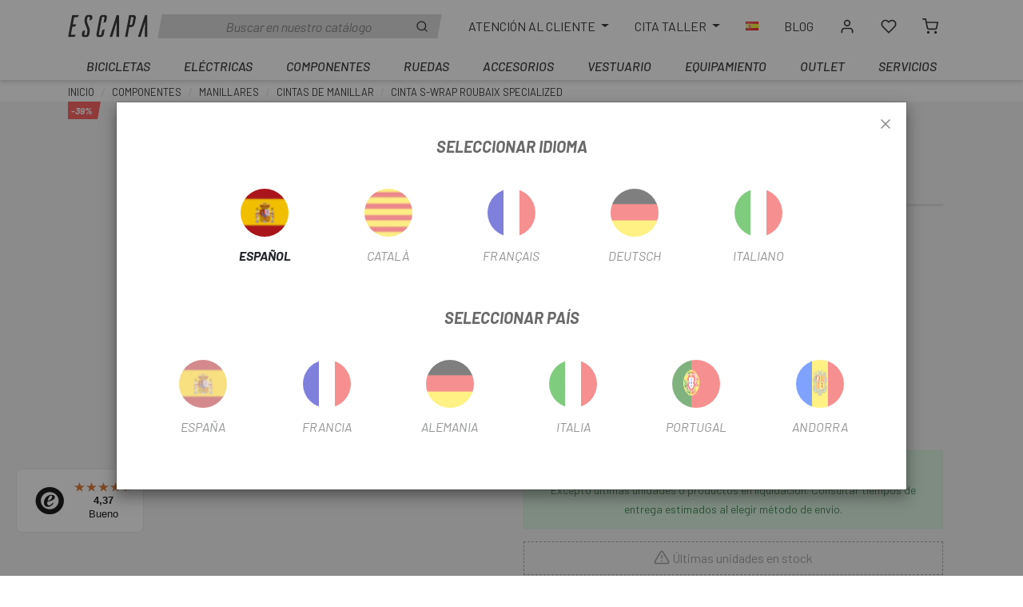

--- FILE ---
content_type: text/html; charset=utf-8
request_url: https://www.biciescapa.com/es/componentes/manillares/cintas-de-manillar/cinta-s-wrap-roubaix-specialized-2018-13953
body_size: 42251
content:
<!doctype html>
<html lang="es">

<head>
    
        
    

    <meta charset="utf-8">


    <meta http-equiv="x-ua-compatible" content="ie=edge">



    <title>Comprar Cinta S-Wrap Roubaix Specialized | Cintas de Manillar</title>
    <meta name="description" content="Cinta S-Wrap Roubaix Specialized. Encuentra Cintas de Manillar al mejor Precio. Envío, devolución y primera revisión GRATIS | Financiación INMEDIATA a tu medida | Conoce la amplia gama de Cintas de Manillar en Biciescapa">
    <meta name="keywords" content="cinta s-wrap roubaix specialized, comprar cinta s-wrap roubaix specialized,  comprar online cinta s-wrap roubaix specialized,  oferta cinta s-wrap roubaix specialized,  comprar barato cinta s-wrap roubaix specialized,  barata cinta s-wrap roubaix speciali">
            
            <link rel="canonical" href="https://www.biciescapa.com/es/componentes/manillares/cintas-de-manillar/cinta-s-wrap-roubaix-specialized-2018-13953">
        
                                        <link rel="alternate" href="https://www.biciescapa.com/es/componentes/manillares/cintas-de-manillar/cinta-s-wrap-roubaix-specialized-2018-13953" hreflang="es">
                                <link rel="alternate" href="https://www.biciescapa.com/ca/components/manillars/cintes-de-manillar/cinta-s-wrap-roubaix-specialized-13953" hreflang="es-CA">
                                <link rel="alternate" href="https://www.biciescapa.com/fr/composants/cintres/bandes-de-guidon/ruban-s-wrap-specialized-roubaix-13953" hreflang="fr-FR">
                                <link rel="alternate" href="https://www.biciescapa.com/it/componenti/manubri/nastri-manubrio/cinta-s-wrap-roubaix-specialized-13953" hreflang="it-it">
                                <link rel="alternate" href="https://www.biciescapa.com/de/komponenten/lenker/lenkerbander/roubaix-specialized-s-wrap-klebeband-13953" hreflang="de-de">
                        
    
<meta property="og:title" content="Comprar Cinta S-Wrap Roubaix Specialized | Cintas de Manillar"/>
<meta property="og:description" content="Cinta S-Wrap Roubaix Specialized. Encuentra Cintas de Manillar al mejor Precio. Envío, devolución y primera revisión GRATIS | Financiación INMEDIATA a tu medida | Conoce la amplia gama de Cintas de Manillar en Biciescapa"/>
<meta property="og:type" content="website"/>
<meta property="og:url" content="https://www.biciescapa.com/es/componentes/manillares/cintas-de-manillar/cinta-s-wrap-roubaix-specialized-2018-13953"/>
<meta property="og:site_name" content="Escapa"/>

  <meta property="og:type" content="product"/>
            <meta property="og:image" content="https://cdn2.biciescapa.com/568-large_default/cinta-s-wrap-roubaix-specialized-2018-13953.jpg.webp"/>
        <meta property="og:image:height" content="956"/>
    <meta property="og:image:width" content="956"/>

        <meta property="product:price:amount" content="12" />
    <meta property="product:price:currency" content="EUR" />
          <meta property="product:price:standard_amount" content="19.9" />
            <meta property="product:brand" content="Specialized" />
    <meta property="og:availability" content="instock" />
<script type="application/ld+json">
{
    "@context" : "http://schema.org",
    "@type" : "Organization",
    "name" : "Escapa",
    "url" : "https://www.biciescapa.com/es/",
    "logo" : {
        "@type":"ImageObject",
        "url":"https://cdn2.biciescapa.com/img/biciescapa-logo-1632206058.jpg"
    }
}

</script>

<script type="application/ld+json">
{
    "@context":"http://schema.org",
    "@type":"WebPage",
    "isPartOf": {
        "@type":"WebSite",
        "url":  "https://www.biciescapa.com/es/",
        "name": "Escapa"
    },
    "name": "Comprar Cinta S-Wrap Roubaix Specialized | Cintas de Manillar",
    "url":  "https://www.biciescapa.com/es/componentes/manillares/cintas-de-manillar/cinta-s-wrap-roubaix-specialized-2018-13953"
}


</script>
    <script type="application/ld+json">
    {
    "@context": "http://schema.org/",
    "@type": "Product",
    "name": "Cinta S-Wrap Roubaix Specialized",
    "description": "Cinta S-Wrap Roubaix Specialized. Encuentra Cintas de Manillar al mejor Precio. Envío, devolución y primera revisión GRATIS | Financiación INMEDIATA a tu medida | Conoce la amplia gama de Cintas de Manillar en Biciescapa",
    "category": "Cintas de Manillar",
    "image" :"https://cdn2.biciescapa.com/568-home_default/cinta-s-wrap-roubaix-specialized-2018-13953.jpg.webp",    "sku": "0000000214",          "mpn": "0000000214",
        "brand": {
        "@type": "Thing",
        "name": "Specialized"
    },                  "offers": {
        "@type": "Offer",
        "priceCurrency": "EUR",
        "name": "Cinta S-Wrap Roubaix Specialized",
        "price": "12",
        "url": "https://www.biciescapa.com/es/componentes/manillares/cintas-de-manillar/cinta-s-wrap-roubaix-specialized-2018-13953",
        "priceValidUntil": "2026-01-31",
                "image": ["https://cdn2.biciescapa.com/568-large_default/cinta-s-wrap-roubaix-specialized-2018-13953.jpg.webp"],
                          "mpn": "0000000214",
                "sku": "0000000214",
                        "availability": "http://schema.org/InStock",
        "seller": {
            "@type": "Organization",
            "name": "Escapa"
        }
    }
    
}


    </script>
<script type="application/ld+json">
    {
    "@context": "https://schema.org",
    "@type": "BreadcrumbList",
    "itemListElement": [
        {
    "@type": "ListItem",
    "position": 1,
    "name": "Inicio",
    "item": "https://www.biciescapa.com/es/"
    },        {
    "@type": "ListItem",
    "position": 2,
    "name": "Componentes",
    "item": "https://www.biciescapa.com/es/componentes/"
    },        {
    "@type": "ListItem",
    "position": 3,
    "name": "Manillares",
    "item": "https://www.biciescapa.com/es/componentes/manillares/"
    },        {
    "@type": "ListItem",
    "position": 4,
    "name": "Cintas de Manillar",
    "item": "https://www.biciescapa.com/es/componentes/manillares/cintas-de-manillar/"
    },        {
    "@type": "ListItem",
    "position": 5,
    "name": "Cinta S-Wrap Roubaix Specialized",
    "item": "https://www.biciescapa.com/es/componentes/manillares/cintas-de-manillar/cinta-s-wrap-roubaix-specialized-2018-13953"
    }    ]
    }
    </script>

    



    <meta name="viewport" content="width=device-width, initial-scale=1">



    <link rel="icon" type="image/vnd.microsoft.icon" href="https://cdn2.biciescapa.com/img/favicon.ico?1632206589">
    <link rel="shortcut icon" type="image/x-icon" href="https://cdn2.biciescapa.com/img/favicon.ico?1632206589">



    
<link rel="preload" href="https://fonts.googleapis.com/css2?family=Barlow:ital,wght@0,300;0,400;0,500;0,700;0,900;1,300;1,400;1,500;1,700;1,900&display=swap" as="style" onload="this.onload=null;this.rel='stylesheet'">
<noscript>
  <link rel="preconnect" href="https://fonts.gstatic.com">
  <link href="https://fonts.googleapis.com/css2?family=Barlow:ital,wght@0,300;0,400;0,500;0,700;0,900;1,300;1,400;1,500;1,700;1,900&display=swap" rel="stylesheet">
</noscript>




    	

  <script type="text/javascript">
        var CHECKBOX_ACTIVATE = "1";
        var CHECKBOX_BLACKPRICE = "0";
        var CHECKBOX_CHECKOUT_NOW = "0";
        var CHECKBOX_MOBILE = "1";
        var CHECKBOX_VIEW_CART = "1";
        var PRIMARY_COLOR_CARTDROPDOWN = "#000000";
        var baseDir = "\/";
        var blockwishlistController = "https:\/\/www.biciescapa.com\/es\/module\/blockwishlist\/action";
        var controller = "product";
        var prestashop = {"cart":{"products":[],"totals":{"total":{"type":"total","label":"Total","amount":0,"value":"0,00\u00a0\u20ac"},"total_including_tax":{"type":"total","label":"Total (impuestos incl.)","amount":0,"value":"0,00\u00a0\u20ac"},"total_excluding_tax":{"type":"total","label":"Total (impuestos excl.)","amount":0,"value":"0,00\u00a0\u20ac"}},"subtotals":{"products":{"type":"products","label":"Subtotal","amount":0,"value":"0,00\u00a0\u20ac"},"discounts":null,"shipping":{"type":"shipping","label":"Transporte","amount":0,"value":""},"tax":null},"products_count":0,"summary_string":"0 art\u00edculos","vouchers":{"allowed":1,"added":[]},"discounts":[],"minimalPurchase":0,"minimalPurchaseRequired":""},"currency":{"id":1,"name":"Euro","iso_code":"EUR","iso_code_num":"978","sign":"\u20ac"},"customer":{"lastname":null,"firstname":null,"email":null,"birthday":null,"newsletter":null,"newsletter_date_add":null,"optin":null,"website":null,"company":null,"siret":null,"ape":null,"is_logged":false,"gender":{"type":null,"name":null},"addresses":[]},"language":{"name":"Espa\u00f1ol (Spanish)","iso_code":"es","locale":"es-ES","language_code":"es","is_rtl":"0","date_format_lite":"d\/m\/Y","date_format_full":"d\/m\/Y H:i:s","id":1},"page":{"title":"Comprar Cinta S-Wrap Roubaix Specialized | Cintas de Manillar","canonical":"https:\/\/www.biciescapa.com\/es\/componentes\/manillares\/cintas-de-manillar\/cinta-s-wrap-roubaix-specialized-2018-13953","meta":{"title":"Comprar Cinta S-Wrap Roubaix Specialized | Cintas de Manillar","description":"Cinta S-Wrap Roubaix Specialized. Encuentra Cintas de Manillar al mejor Precio. Env\u00edo, devoluci\u00f3n y primera revisi\u00f3n GRATIS | Financiaci\u00f3n INMEDIATA a tu medida | Conoce la amplia gama de Cintas de Manillar en Biciescapa","keywords":"cinta s-wrap roubaix specialized, comprar cinta s-wrap roubaix specialized,  comprar online cinta s-wrap roubaix specialized,  oferta cinta s-wrap roubaix specialized,  comprar barato cinta s-wrap roubaix specialized,  barata cinta s-wrap roubaix speciali","robots":"index"},"page_name":"product","body_classes":{"lang-es":true,"lang-rtl":false,"country-ES":true,"currency-EUR":true,"layout-full-width":true,"page-product":true,"tax-display-disabled":true,"product-id-13953":true,"product-Cinta S-Wrap Roubaix Specialized":true,"product-id-category-56":true,"product-id-manufacturer-3":true,"product-id-supplier-0":true,"product-available-for-order":true},"admin_notifications":[]},"shop":{"name":"Escapa","logo":"https:\/\/cdn2.biciescapa.com\/img\/biciescapa-logo-1632206058.jpg","stores_icon":"https:\/\/cdn2.biciescapa.com\/img\/logo_stores.png","favicon":"https:\/\/cdn2.biciescapa.com\/img\/favicon.ico"},"urls":{"base_url":"https:\/\/www.biciescapa.com\/","current_url":"https:\/\/www.biciescapa.com\/es\/componentes\/manillares\/cintas-de-manillar\/cinta-s-wrap-roubaix-specialized-2018-13953","shop_domain_url":"https:\/\/www.biciescapa.com","img_ps_url":"https:\/\/cdn2.biciescapa.com\/img\/","img_cat_url":"https:\/\/cdn2.biciescapa.com\/img\/c\/","img_lang_url":"https:\/\/cdn2.biciescapa.com\/img\/l\/","img_prod_url":"https:\/\/cdn2.biciescapa.com\/img\/p\/","img_manu_url":"https:\/\/cdn2.biciescapa.com\/img\/m\/","img_sup_url":"https:\/\/cdn2.biciescapa.com\/img\/su\/","img_ship_url":"https:\/\/cdn2.biciescapa.com\/img\/s\/","img_store_url":"https:\/\/cdn2.biciescapa.com\/img\/st\/","img_col_url":"https:\/\/cdn2.biciescapa.com\/img\/co\/","img_url":"https:\/\/cdn2.biciescapa.com\/themes\/biciescapa\/assets\/img\/","css_url":"https:\/\/cdn2.biciescapa.com\/themes\/biciescapa\/assets\/css\/","js_url":"https:\/\/cdn2.biciescapa.com\/themes\/biciescapa\/assets\/js\/","pic_url":"https:\/\/cdn2.biciescapa.com\/upload\/","pages":{"address":"https:\/\/www.biciescapa.com\/es\/direccion","addresses":"https:\/\/www.biciescapa.com\/es\/direcciones","authentication":"https:\/\/www.biciescapa.com\/es\/iniciar-sesion","cart":"https:\/\/www.biciescapa.com\/es\/carrito","category":"https:\/\/www.biciescapa.com\/es\/index.php?controller=category","cms":"https:\/\/www.biciescapa.com\/es\/index.php?controller=cms","contact":"https:\/\/www.biciescapa.com\/es\/contactenos","discount":"https:\/\/www.biciescapa.com\/es\/descuento","guest_tracking":"https:\/\/www.biciescapa.com\/es\/seguimiento-pedido-invitado","history":"https:\/\/www.biciescapa.com\/es\/historial-compra","identity":"https:\/\/www.biciescapa.com\/es\/datos-personales","index":"https:\/\/www.biciescapa.com\/es\/","my_account":"https:\/\/www.biciescapa.com\/es\/mi-cuenta","order_confirmation":"https:\/\/www.biciescapa.com\/es\/confirmacion-pedido","order_detail":"https:\/\/www.biciescapa.com\/es\/index.php?controller=order-detail","order_follow":"https:\/\/www.biciescapa.com\/es\/seguimiento-pedido","order":"https:\/\/www.biciescapa.com\/es\/pedido","order_return":"https:\/\/www.biciescapa.com\/es\/index.php?controller=order-return","order_slip":"https:\/\/www.biciescapa.com\/es\/facturas-abono","pagenotfound":"https:\/\/www.biciescapa.com\/es\/pagina-no-encontrada","password":"https:\/\/www.biciescapa.com\/es\/recuperar-contrasena","pdf_invoice":"https:\/\/www.biciescapa.com\/es\/index.php?controller=pdf-invoice","pdf_order_return":"https:\/\/www.biciescapa.com\/es\/index.php?controller=pdf-order-return","pdf_order_slip":"https:\/\/www.biciescapa.com\/es\/index.php?controller=pdf-order-slip","prices_drop":"https:\/\/www.biciescapa.com\/es\/ofertas","product":"https:\/\/www.biciescapa.com\/es\/index.php?controller=product","search":"https:\/\/www.biciescapa.com\/es\/busqueda","sitemap":"https:\/\/www.biciescapa.com\/es\/mapa-del-sitio","stores":"https:\/\/www.biciescapa.com\/es\/tiendas","supplier":"https:\/\/www.biciescapa.com\/es\/proveedor","register":"https:\/\/www.biciescapa.com\/es\/iniciar-sesion?create_account=1","order_login":"https:\/\/www.biciescapa.com\/es\/pedido?login=1"},"alternative_langs":{"es":"https:\/\/www.biciescapa.com\/es\/componentes\/manillares\/cintas-de-manillar\/cinta-s-wrap-roubaix-specialized-2018-13953","es-CA":"https:\/\/www.biciescapa.com\/ca\/components\/manillars\/cintes-de-manillar\/cinta-s-wrap-roubaix-specialized-13953","fr-FR":"https:\/\/www.biciescapa.com\/fr\/composants\/cintres\/bandes-de-guidon\/ruban-s-wrap-specialized-roubaix-13953","it-it":"https:\/\/www.biciescapa.com\/it\/componenti\/manubri\/nastri-manubrio\/cinta-s-wrap-roubaix-specialized-13953","de-de":"https:\/\/www.biciescapa.com\/de\/komponenten\/lenker\/lenkerbander\/roubaix-specialized-s-wrap-klebeband-13953"},"theme_assets":"\/themes\/biciescapa\/assets\/","actions":{"logout":"https:\/\/www.biciescapa.com\/es\/?mylogout="},"no_picture_image":{"bySize":{"small_default":{"url":"https:\/\/cdn2.biciescapa.com\/img\/p\/es-default-small_default.jpg","width":98,"height":98},"cart_default":{"url":"https:\/\/cdn2.biciescapa.com\/img\/p\/es-default-cart_default.jpg","width":125,"height":125},"pdt_180":{"url":"https:\/\/cdn2.biciescapa.com\/img\/p\/es-default-pdt_180.jpg","width":180,"height":180},"home_default":{"url":"https:\/\/cdn2.biciescapa.com\/img\/p\/es-default-home_default.jpg","width":265,"height":265},"pdt_300":{"url":"https:\/\/cdn2.biciescapa.com\/img\/p\/es-default-pdt_300.jpg","width":300,"height":300},"pdt_360":{"url":"https:\/\/cdn2.biciescapa.com\/img\/p\/es-default-pdt_360.jpg","width":360,"height":360},"medium_default":{"url":"https:\/\/cdn2.biciescapa.com\/img\/p\/es-default-medium_default.jpg","width":452,"height":452},"pdt_540":{"url":"https:\/\/cdn2.biciescapa.com\/img\/p\/es-default-pdt_540.jpg","width":540,"height":540},"large_default":{"url":"https:\/\/cdn2.biciescapa.com\/img\/p\/es-default-large_default.jpg","width":956,"height":956}},"small":{"url":"https:\/\/cdn2.biciescapa.com\/img\/p\/es-default-small_default.jpg","width":98,"height":98},"medium":{"url":"https:\/\/cdn2.biciescapa.com\/img\/p\/es-default-pdt_300.jpg","width":300,"height":300},"large":{"url":"https:\/\/cdn2.biciescapa.com\/img\/p\/es-default-large_default.jpg","width":956,"height":956},"legend":""},"preloads":[{"name":"012cf6a10129e2275d79d6adac7f3b02.woff","type":"font\/woff"},{"name":"199038f07312bfc6f0aabd3ed6a2b64d.woff2","type":"font\/woff2"},{"name":"19c1b868764c0e4d15a45d3f61250488.woff2","type":"font\/woff2"},{"name":"332f555bb44cdc394d6c799df0c03389.woff","type":"font\/woff"},{"name":"3f81521029cc8a9a703419c4a74704a0.woff","type":"font\/woff"},{"name":"570eb83859dc23dd0eec423a49e147fe.woff2","type":"font\/woff2"},{"name":"7a3ebca0cba2e2c6090e84e1d77e0f94.woff2","type":"font\/woff2"},{"name":"846c191efd3d0aacde5a916cf2ebf1a4.woff","type":"font\/woff"},{"name":"MaterialIcons-Regular.woff","type":"font\/woff"},{"name":"MaterialIcons-Regular.woff2","type":"font\/woff2"},{"name":"a68cfe9d548950edf5df102269877edd.woff2","type":"font\/woff2"},{"name":"c2183257e7a697769df4200c547551f1.woff","type":"font\/woff"}]},"configuration":{"display_taxes_label":false,"display_prices_tax_incl":true,"is_catalog":false,"show_prices":true,"opt_in":{"partner":false},"quantity_discount":{"type":"discount","label":"Descuento unitario"},"voucher_enabled":1,"return_enabled":0},"field_required":[],"breadcrumb":{"links":[{"title":"Inicio","url":"https:\/\/www.biciescapa.com\/es\/"},{"title":"Componentes","url":"https:\/\/www.biciescapa.com\/es\/componentes\/"},{"title":"Manillares","url":"https:\/\/www.biciescapa.com\/es\/componentes\/manillares\/"},{"title":"Cintas de Manillar","url":"https:\/\/www.biciescapa.com\/es\/componentes\/manillares\/cintas-de-manillar\/"},{"title":"Cinta S-Wrap Roubaix Specialized","url":"https:\/\/www.biciescapa.com\/es\/componentes\/manillares\/cintas-de-manillar\/cinta-s-wrap-roubaix-specialized-2018-13953"}],"count":5},"link":{"protocol_link":"https:\/\/","protocol_content":"https:\/\/"},"time":1768565171,"static_token":"4d859d6effc4df37b63b2114400d6e94","token":"fef1e6a88daac9504f6dba78c4b2c348","debug":false};
        var productsAlreadyTagged = [];
        var psemailsubscription_subscription = "https:\/\/www.biciescapa.com\/es\/module\/ps_emailsubscription\/subscription";
        var removeFromWishlistUrl = "https:\/\/www.biciescapa.com\/es\/module\/blockwishlist\/action?action=deleteProductFromWishlist";
        var uristocks_url = "https:\/\/www.biciescapa.com\/modules\/urisyncro\/ajax.php?token=97bf324bc34871588d10c04bea61726f";
        var wishlistAddProductToCartUrl = "https:\/\/www.biciescapa.com\/es\/module\/blockwishlist\/action?action=addProductToCart";
        var wishlistUrl = "https:\/\/www.biciescapa.com\/es\/module\/blockwishlist\/view";
      </script>
   
 	 		 <link rel="stylesheet" href="https://cdn2.biciescapa.com/themes/biciescapa/assets/css/theme.css?vtpv=2.1914.2" media="all">
	 		 <link rel="stylesheet" href="https://cdn2.biciescapa.com/assets/css-tags-style.css?vtpv=2.1914.2" media="all">
	 		 <link rel="stylesheet" href="https://cdn2.biciescapa.com/modules/ps_searchbar/ps_searchbar.css?vtpv=2.1914.2" media="all">
	 		 <link rel="stylesheet" href="https://cdn2.biciescapa.com/modules/paypal/views/css/paypal_fo.css?vtpv=2.1914.2" media="all">
	 		 <link rel="stylesheet" href="https://cdn2.biciescapa.com/modules/qd_select_zone/views/css/front.css?vtpv=2.1914.2" media="all">
	 		 <link rel="stylesheet" href="https://cdn2.biciescapa.com/modules/seur/views/css/seurGMap.css?vtpv=2.1914.2" media="all">
	 		 <link rel="stylesheet" href="https://cdn2.biciescapa.com/modules/seur/views/css/front.css?vtpv=2.1914.2" media="all">
	 		 <link rel="stylesheet" href="https://cdn2.biciescapa.com/modules/cookiesplus/views/css/cookiesplus.css?vtpv=2.1914.2" media="all">
	 		 <link rel="stylesheet" href="https://cdn2.biciescapa.com/modules/prestablog/views/css/grid-for-1-7-module.css?vtpv=2.1914.2" media="all">
	 		 <link rel="stylesheet" href="https://cdn2.biciescapa.com/modules/prestablog/views/css/grid-for-1-7-module-widget.css?vtpv=2.1914.2" media="all">
	 		 <link rel="stylesheet" href="https://cdn2.biciescapa.com/modules/prestablog/views/css/blog1.css?vtpv=2.1914.2" media="all">
	 		 <link rel="stylesheet" href="https://cdn2.biciescapa.com/modules/prestablog/views/css/custom1.css?vtpv=2.1914.2" media="all">
	 		 <link rel="stylesheet" href="https://cdn2.biciescapa.com/modules/cetelem//views/css/front.css?vtpv=2.1914.2" media="all">
	 		 <link rel="stylesheet" href="https://cdn2.biciescapa.com/modules/pscartdropdown/views/css/pscartdropdown.css?vtpv=2.1914.2" media="all">
	 		 <link rel="stylesheet" href="https://cdn2.biciescapa.com/modules/pscartdropdown/views/css/animate.css?vtpv=2.1914.2" media="all">
	 		 <link rel="stylesheet" href="https://cdn2.biciescapa.com/modules/bokigiftcardsdi/views/css/fontawesome.min.css?vtpv=2.1914.2" media="all">
	 		 <link rel="stylesheet" href="https://cdn2.biciescapa.com/js/jquery/ui/themes/base/minified/jquery-ui.min.css?vtpv=2.1914.2" media="all">
	 		 <link rel="stylesheet" href="https://cdn2.biciescapa.com/js/jquery/ui/themes/base/minified/jquery.ui.theme.min.css?vtpv=2.1914.2" media="all">
	 		 <link rel="stylesheet" href="https://cdn2.biciescapa.com/modules/blockwishlist/public/wishlist.css?vtpv=2.1914.2" media="all">
	 		 <link rel="stylesheet" href="https://cdn2.biciescapa.com/themes/biciescapa/assets/css/custom.css?vtpv=2.1914.2" media="all">
	  
	   
  <script src="https://integrations.etrusted.com/applications/widget.js/v2" defer></script>
  
  
 	 <script>
		 			 var flagsModalOnLoad = true;
		 	 </script>
 <link rel="preload" href="https://cdn2.biciescapa.com/modules/creativeelements/views/lib/ceicons/fonts/ceicons.woff2?fj664s" as="font" type="font/woff2"
    crossorigin>
<link rel="preload" href="https://cdn2.biciescapa.com/modules/creativeelements/views/lib/font-awesome/fonts/fontawesome-webfont.woff2?v=4.7.0" as="font"
    type="font/woff2" crossorigin>
<!--CE-JS-->


    <style>
            div#cookiesplus-modal,
        #cookiesplus-modal > div,
        #cookiesplus-modal p {
            background-color: #FFFFFF !important;
        }
    
            #cookiesplus-modal > div,
        #cookiesplus-modal p {
            color: #333333 !important;
        }
    
            #cookiesplus-modal .cookiesplus-accept {
            background-color: #20BF6B !important;
        }
    
            #cookiesplus-modal .cookiesplus-accept {
            border: 1px solid #20BF6B !important;
        }
    

            #cookiesplus-modal .cookiesplus-accept {
            color: #FFFFFF !important;
        }
    
            #cookiesplus-modal .cookiesplus-accept {
            font-size: 16px !important;
        }
    
    
            #cookiesplus-modal .cookiesplus-more-information {
            background-color: #FFFFFF !important;
        }
    
            #cookiesplus-modal .cookiesplus-more-information {
            border: 1px solid #FFFFFF !important;
        }
    
            #cookiesplus-modal .cookiesplus-more-information {
            color: #7A7A7A !important;
        }
    
            #cookiesplus-modal .cookiesplus-more-information {
            font-size: 16px !important;
        }
    
    
            #cookiesplus-modal .cookiesplus-reject {
            background-color: #FFFFFF !important;
        }
    
            #cookiesplus-modal .cookiesplus-reject {
            border: 1px solid #FFFFFF !important;
        }
    
            #cookiesplus-modal .cookiesplus-reject {
            color: #7A7A7A !important;
        }
    
            #cookiesplus-modal .cookiesplus-reject {
            font-size: 16px !important;
        }
    
    
            #cookiesplus-modal .cookiesplus-save:not([disabled]) {
            background-color: #FFFFFF !important;
        }
    
            #cookiesplus-modal .cookiesplus-save:not([disabled]) {
            border: 1px solid #FFFFFF !important;
        }
    
            #cookiesplus-modal .cookiesplus-save:not([disabled]) {
            color: #7A7A7A !important;
        }
    
            #cookiesplus-modal .cookiesplus-save {
            font-size: 16px !important;
        }
    
    
    
    #cookiesplus-tab {
                            
        
            }
</style>

<!-- Magic Zoom Plus Prestashop module version v5.9.25 [v1.6.91:v5.3.7] -->
<script type="text/javascript">window["mgctlbx$Pltm"] = "Prestashop";</script>
<link type="text/css" href="/modules/magiczoomplus/views/css/magiczoomplus.css" rel="stylesheet" media="screen" />
<link type="text/css" href="/modules/magiczoomplus/views/css/magiczoomplus.module.css" rel="stylesheet" media="screen" />
<script type="text/javascript" src="/modules/magiczoomplus/views/js/magiczoomplus.js"></script>
<script type="text/javascript" src="/modules/magiczoomplus/views/js/magictoolbox.utils.js"></script>
<script type="text/javascript">
	var mzOptions = {
		'history':false,
		'zoomWidth':'auto',
		'zoomHeight':'auto',
		'zoomPosition':'right',
		'zoomDistance':15,
		'selectorTrigger':'click',
		'transitionEffect':true,
		'lazyZoom':false,
		'rightClick':false,
		'cssClass':'',
		'zoomMode':'zoom',
		'zoomOn':'hover',
		'upscale':true,
		'smoothing':true,
		'variableZoom':false,
		'zoomCaption':'off',
		'expand':'window',
		'expandZoomMode':'zoom',
		'expandZoomOn':'click',
		'expandCaption':true,
		'closeOnClickOutside':true,
		'hint':'once',
		'textHoverZoomHint':'Hover to zoom',
		'textClickZoomHint':'Click to zoom',
		'textExpandHint':'Click to expand',
		'textBtnClose':'Close',
		'textBtnNext':'Next',
		'textBtnPrev':'Previous'
	}
</script>
<script type="text/javascript">
	var mzMobileOptions = {
		'zoomMode':'off',
		'textHoverZoomHint':'Touch to zoom',
		'textClickZoomHint':'Double tap or pinch to zoom',
		'textExpandHint':'Tap to expand'
	}
</script>

<script type="text/javascript">
    var isPrestaShop15x = true;
    var isPrestaShop1541 = true;
    var isPrestaShop156x = true;
    var isPrestaShop16x = true;
    var isPrestaShop17x = true;
    var mEvent = 'click';
    var originalLayout = false;
    var m360AsPrimaryImage = true && (typeof(window['Magic360']) != 'undefined');
    var useMagicScroll = false;
    var scrollItems = 3;
    var isProductMagicZoomReady = false;
    var allowHighlightActiveSelectorOnUpdate = true;
    mzOptions['onZoomReady'] = function(id) {
        //console.log('MagicZoomPlus onZoomReady: ', id);
        if (id == 'MagicZoomPlusImageMainImage') {
            isProductMagicZoomReady = true;
        }
    }
    mzOptions['onUpdate'] = function(id, oldA, newA) {
        //console.log('MagicZoomPlus onUpdate: ', id);
        if (allowHighlightActiveSelectorOnUpdate) {
            mtHighlightActiveSelector(newA);
        }
        allowHighlightActiveSelectorOnUpdate = true;
    }


</script>
<script type="text/javascript" src="/modules/magiczoomplus/views/js/product17.js"></script>

<script type="text/javascript" src="/modules/magiczoomplus/views/js/switch.js"></script>
<!-- emarketing start -->





<!-- emarketing end --><script
    type="text/javascript"
    src="https://cdn.aplazame.com/aplazame.js?public_key=7e8a5cd4f64f2f6767ebcd29e588a2a67b86a644&amp;sandbox=false"
    async defer
></script>
  <!-- START OF DOOFINDER ADD TO CART SCRIPT -->
  <script>
    document.addEventListener('doofinder.cart.add', function(event) {

      const checkIfCartItemHasVariation = (cartObject) => {
        return (cartObject.item_id === cartObject.grouping_id) ? false : true;
      }

      /**
      * Returns only ID from string
      */
      const sanitizeVariationID = (variationID) => {
        return variationID.replace(/\D/g, "")
      }

      doofinderManageCart({
        cartURL          : "https://www.biciescapa.com/es/carrito",  //required for prestashop 1.7, in previous versions it will be empty.
        cartToken        : "4d859d6effc4df37b63b2114400d6e94",
        productID        : checkIfCartItemHasVariation(event.detail) ? event.detail.grouping_id : event.detail.item_id,
        customizationID  : checkIfCartItemHasVariation(event.detail) ? sanitizeVariationID(event.detail.item_id) : 0,   // If there are no combinations, the value will be 0
        quantity         : event.detail.amount,
        statusPromise    : event.detail.statusPromise,
        itemLink         : event.detail.link,
        group_id         : event.detail.group_id
      });
    });
  </script>
  <!-- END OF DOOFINDER ADD TO CART SCRIPT -->

  <!-- START OF DOOFINDER UNIQUE SCRIPT -->
  <script data-keepinline>
    
    (function(w, k) {w[k] = window[k] || function () { (window[k].q = window[k].q || []).push(arguments) }})(window, "doofinderApp")
    

    // Custom personalization:
    doofinderApp("config", "language", "es");
    doofinderApp("config", "currency", "EUR");
  </script>
  <script src="https://eu1-config.doofinder.com/2.x/acdb8fce-5bd2-421a-8b96-7515695d5c6c.js" async></script>
  <!-- END OF DOOFINDER UNIQUE SCRIPT -->
<script>

function comprobarObservaciones(){
    var comprobante = "";
    if ((jQuery)('#onepagecheckoutps').length != 0) {
        comprobante = (jQuery)('[name="message"]');
    } else {
        comprobante = (jQuery)('[name="delivery_message"]');
    }
    if (comprobante.length != 0) {
        limitarObservaciones(comprobante);
    }
}

function limitarObservaciones(comprobante){
    if(comprobante){ // SI EXISTE 
        if ((jQuery)('.originalTextareaInfo').length == 0) {
            var options2 = {
               'maxCharacterSize': 69,
               'originalStyle': 'originalTextareaInfo',
               'warningStyle' : 'warningTextareaInfo',
               'warningNumber': 10,
               'displayFormat': '#input caracteres | #left caracteres restantes | #words palabras'
            };
            comprobante.textareaCount(options2);
        }
    }
}


</script>
        <style type="text/css">.product-flag.black-friday::before {  background: #ffc107; }
.product-flag.black-friday { background-color: #ffc107; color: #000000; }
.product-flag.black-friday::before {background-color: #ffc107 !important; }
label[for*="delivery_option_101"] { display: none !important; }
#store-8 .btn:last-child { display:none; }
.product-add-to-cart .media:first-of-type {display:none;}
#qd_select_zone_modal .modal-dialog {align-items: center;min-height: 95%;display: flex;}
#qd_select_zone_testing_cache {display: none;} body > [data-elementor-type="content"] + main { padding-top: 125px;} body.page-customer-account .header-banner [data-elementor-type="content"], body.page- .header-banner [data-elementor-type="content"], #addresses .header-banner [data-elementor-type="content"], #my-account .header-banner [data-elementor-type="content"], #authentication .header-banner [data-elementor-type="content"] { display:none; } body.page-customer-account main, body.page- main, #addresses main, #my-account main, #authentication main { padding-top: 125px; } @media (max-width: 991.98px) { body.page-customer-account main, body.page- main, #addresses main, #my-account main, #authentication main { padding-top: 85px; } }
</style>
            <script type="text/javascript">window.didomiConfig = {
  user: {
    bots: {
      consentRequired: false,
      types: ['crawlers', 'performance'],
      // * Regular expressions must be specified as strings and correctly escaped.
      extraUserAgents: [
        "Mozilla\\/5.0 \\(Windows NT 10.0; Win64; x64\\) AppleWebKit\\/537.36 \\(KHTML, like Gecko\\) Chrome\\/124.0.0.0 Safari\\/537.36"
      ],
    }
  }
};
window.gdprAppliesGlobally=false;(function(){function n(e){if(!window.frames[e]){if(document.body&&document.body.firstChild){var t=document.body;var r=document.createElement("iframe");r.style.display="none";r.name=e;r.title=e;t.insertBefore(r,t.firstChild)}else{setTimeout(function(){n(e)},5)}}}function e(r,a,o,s,c){function e(e,t,r,n){if(typeof r!=="function"){return}if(!window[a]){window[a]=[]}var i=false;if(c){i=c(e,n,r)}if(!i){window[a].push({command:e,version:t,callback:r,parameter:n})}}e.stub=true;e.stubVersion=2;function t(n){if(!window[r]||window[r].stub!==true){return}if(!n.data){return}var i=typeof n.data==="string";var e;try{e=i?JSON.parse(n.data):n.data}catch(t){return}if(e[o]){var a=e[o];window[r](a.command,a.version,function(e,t){var r={};r[s]={returnValue:e,success:t,callId:a.callId};if(n.source){n.source.postMessage(i?JSON.stringify(r):r,"*")}},a.parameter)}}if(typeof window[r]!=="function"){window[r]=e;if(window.addEventListener){window.addEventListener("message",t,false)}else{window.attachEvent("onmessage",t)}}}e("__uspapi","__uspapiBuffer","__uspapiCall","__uspapiReturn");n("__uspapiLocator");e("__tcfapi","__tcfapiBuffer","__tcfapiCall","__tcfapiReturn");n("__tcfapiLocator");(function(e){var t=document.createElement("link");t.rel="preconnect";t.as="script";var r=document.createElement("link");r.rel="dns-prefetch";r.as="script";var n=document.createElement("link");n.rel="preload";n.as="script";var i=document.createElement("script");i.id="spcloader";i.type="text/javascript";i["async"]=true;i.charset="utf-8";var a="https://sdk.privacy-center.org/"+e+"/loader.js?target="+document.location.hostname;if(window.didomiConfig&&window.didomiConfig.user){var o=window.didomiConfig.user;var s=o.country;var c=o.region;if(s){a=a+"&country="+s;if(c){a=a+"&region="+c}}}t.href="https://sdk.privacy-center.org/";r.href="https://sdk.privacy-center.org/";n.href=a;i.src=a;var d=document.getElementsByTagName("script")[0];d.parentNode.insertBefore(t,d);d.parentNode.insertBefore(r,d);d.parentNode.insertBefore(n,d);d.parentNode.insertBefore(i,d)})("39f990a7-c0c2-4246-895b-941364c03a42")})();

document.addEventListener("DOMContentLoaded", function() {
if (window.location.href.indexOf("https://www.biciescapa.com/de/") > -1) { //choose URL
    smartsupp('language', 'de'); //set DE language
} else if (window.location.href.indexOf("https://www.biciescapa.com/fr/") > -1) { //choose URL
    smartsupp('language', 'fr'); // set FR language
} else if (window.location.href.indexOf("https://www.biciescapa.com/ca/") > -1) { //choose URL
    smartsupp('language', 'ca'); // set CA language
} else {
    smartsupp('language', 'es'); // set ES language
}
});

window.onload = function() {
   const parentDivs = document.querySelectorAll("div[class*='doofinder-banner-'], div[class*='doofinder-home-banner']");
   if (parentDivs.length > 0) {
       parentDivs.forEach(parentDiv => {
           const observer = new MutationObserver(mutations => {
               mutations.forEach(mutation => {
                   const newDiv = document.querySelector(".dfwidget-host");
                   if (newDiv) {
                       document.querySelectorAll('.card-media-thumbnail .dfd-left-flag').forEach(el => {
                           el.textContent = parseInt(el.textContent) + "%";
                       });
                       observer.disconnect();
                   }
               });
           });
           observer.observe(parentDiv, { childList: true, subtree: true });
       });
   }
};

/* RESERVA DE PRODUCTOS POR ID_PRODUCT Y FORMULARIO - start */

function renderReservaBox() {
  const allowedIds = [89710,89715,89716,89717,89718,89719,89720,89721,89722];
  const productId = parseInt(document.querySelector('#product_page_product_id')?.value, 10);
  const productAttributeId = parseInt(document.querySelector('#product_page_product_attribute_id')?.value, 10);

  if (!allowedIds.includes(productId)) return;

  // Eliminar box si ya existe
  document.querySelector('.info-form-box')?.remove();

  const productName = prestashop.page.meta.title;
  const selectedColor = document.querySelector('input.input-color:checked')?.title || '';
  const selectedSize = document.querySelector('input.input-radio:checked')?.title || '';
  const quantity = document.querySelector('#quantity_wanted')?.value || '';

  // Idioma activo
  const lang = prestashop.language?.iso_code?.toLowerCase() || 'es';

  // Traducciones por idioma
  const translations = {
    es: {
      text: '¿Prefieres reservarla y pagar a tu ritmo? Te contamos cómo',
      button: 'RESERVAR',
      url: '/es/reservar'
    },
    ca: {
      text: 'Prefereixes reservar-la i pagar al teu ritme? T’expliquem com',
      button: 'RESERVA',
      url: '/ca/reservar'
    },
    fr: {
      text: 'Préférez-vous la réserver et payer à votre rythme ? Nous vous expliquons comment',
      button: 'RÉSERVE',
      url: '/fr/reserver'
    },
    de: {
      text: 'Möchten Sie sie reservieren und in Ihrem eigenen Tempo bezahlen? Wir erklären Ihnen wie',
      button: 'RESERVIEREN',
      url: '/de/reservieren'
    },
    it: {
      text: 'Preferisci prenotarla e pagare al tuo ritmo? Ti spieghiamo come',
      button: 'PRENOTARE',
      url: '/it/prenotare'
    }
  };

  const trans = translations[lang] || translations['es'];

  // Construccion URL con params
  const formURL = new URL(trans.url, window.location.origin);
  formURL.searchParams.set('id_product', productId);
  formURL.searchParams.set('id_product_attribute', productAttributeId);
  formURL.searchParams.set('name', productName);
  formURL.searchParams.set('color-name', selectedColor);
  formURL.searchParams.set('size', selectedSize);
  formURL.searchParams.set('quantity', quantity);

  // Crear box HTML
  const additionalInfo = document.querySelector('.product-additional-info');
  if (!additionalInfo) return;

  const box = document.createElement('div');
  box.className = 'info-form-box text-center';
  box.style.border = '1px solid #ccc';
  box.style.padding = '1rem';
  box.style.marginBottom = '1rem';
  box.style.backgroundColor = '#f9f9f9';
  box.style.borderRadius = '6px';

  const link = document.createElement('a');
  link.className = 'btn btn-primary btn-lg font-weight-bold';
  link.textContent = trans.button;
  link.setAttribute('rel', 'nofollow');
  link.setAttribute('href', formURL.toString());

  box.innerHTML = `<p style="margin:0 0 1rem 0;"><strong>${trans.text}</strong></p>`;
  box.appendChild(link);
  additionalInfo.prepend(box);
}

document.addEventListener('DOMContentLoaded', function () {
  // PAGINA DE PRODUCTO
  if (prestashop?.page?.page_name === 'product') {
    renderReservaBox();

    // Detectar cambios combinacion
    const attrInput = document.querySelector('#product_page_product_attribute_id');
    if (attrInput) {
      const observer = new MutationObserver(() => {
        renderReservaBox();
      });

      observer.observe(attrInput, {
        attributes: true,
        attributeFilter: ['value']
      });
    }
  }

  // PAGINA FORMULARIO RESERVA
  if (
    prestashop?.page?.page_name === 'cms' &&
    ['reservar', 'reserva', 'réserver', 'reservieren', 'prenotare'].includes(
      prestashop.page?.meta?.title?.toLowerCase()
    )
  ) {
    const params = new URLSearchParams(window.location.search);
    const fields = ['id_product', 'id_product_attribute', 'name', 'color-name', 'size', 'quantity'];
    fields.forEach(field => {
      const value = params.get(field);
      if (value) {
        const input = document.querySelector(`[name="${field}"]`);
        if (input) {
          input.value = decodeURIComponent(value);
          if (input.type === 'text' || input.type === 'textarea') {
            input.readOnly = true;
          }
        }
      }
    });
    const emailInput = document.querySelector('[name="email"]');
    if (emailInput && prestashop.customer?.email) {
      emailInput.value = prestashop.customer.email;
      emailInput.readOnly = true;
    }
  }
});
/* RESERVA DE PRODUCTOS POR ID_PRODUCT Y FORMULARIO - end */</script>
        <script type="application/ld+json">
            {
            "@context": "http://schema.org",
            "@type": "Organization",
           "name": "Escapa",
            "aggregateRating" : {
            "@type": "AggregateRating",
            "ratingValue" : "4.36",
            "bestRating" : "5.00",
           "ratingCount" : "1633"
           }}
</script>


    <meta id="js-rcpgtm-tracking-config" data-tracking-data="%7B%22bing%22%3A%7B%22tracking_id%22%3A%22%22%2C%22feed%22%3A%7B%22id_product_prefix%22%3A%22%22%2C%22id_product_source_key%22%3A%22id_product%22%2C%22id_variant_prefix%22%3A%22%22%2C%22id_variant_source_key%22%3A%22id_attribute%22%7D%7D%2C%22context%22%3A%7B%22browser%22%3A%7B%22device_type%22%3A1%7D%2C%22localization%22%3A%7B%22id_country%22%3A6%2C%22country_code%22%3A%22ES%22%2C%22id_currency%22%3A1%2C%22currency_code%22%3A%22EUR%22%2C%22id_lang%22%3A1%2C%22lang_code%22%3A%22es%22%7D%2C%22page%22%3A%7B%22controller_name%22%3A%22product%22%2C%22products_per_page%22%3A12%2C%22category%22%3A%5B%5D%2C%22search_term%22%3A%22%22%7D%2C%22shop%22%3A%7B%22id_shop%22%3A1%2C%22shop_name%22%3A%22Biciescapa%22%2C%22base_dir%22%3A%22https%3A%2F%2Fwww.biciescapa.com%2F%22%7D%2C%22tracking_module%22%3A%7B%22module_name%22%3A%22rcpgtagmanager%22%2C%22checkout_module%22%3A%7B%22module%22%3A%22default%22%2C%22controller%22%3A%22order%22%7D%2C%22service_version%22%3A%227%22%2C%22token%22%3A%2229c6e1d4bae0356f6e7dd3852c4cef13%22%7D%2C%22user%22%3A%5B%5D%7D%2C%22criteo%22%3A%7B%22tracking_id%22%3A%2244585%22%2C%22feed%22%3A%7B%22id_product_prefix%22%3A%22%22%2C%22id_product_source_key%22%3A%22id_product%22%2C%22id_variant_prefix%22%3A%22%22%2C%22id_variant_source_key%22%3A%22id_attribute%22%7D%7D%2C%22facebook%22%3A%7B%22tracking_id%22%3A%22881406105561492%22%2C%22feed%22%3A%7B%22id_product_prefix%22%3A%22%22%2C%22id_product_source_key%22%3A%22id_product%22%2C%22id_variant_prefix%22%3A%22%22%2C%22id_variant_source_key%22%3A%22id_attribute%22%7D%7D%2C%22ga4%22%3A%7B%22tracking_id%22%3A%22G-QXSZXX7QKQ%22%2C%22is_data_import%22%3Atrue%7D%2C%22gads%22%3A%7B%22tracking_id%22%3A%221018748526%22%2C%22merchant_id%22%3A%22%22%2C%22conversion_labels%22%3A%7B%22create_account%22%3A%22%22%2C%22product_view%22%3A%22%22%2C%22add_to_cart%22%3A%22%22%2C%22begin_checkout%22%3A%22%22%2C%22purchase%22%3A%22%22%7D%7D%2C%22gfeeds%22%3A%7B%22retail%22%3A%7B%22is_enabled%22%3Atrue%2C%22id_product_prefix%22%3A%22%22%2C%22id_product_source_key%22%3A%22id_product%22%2C%22id_variant_prefix%22%3A%22%22%2C%22id_variant_source_key%22%3A%22id_attribute%22%7D%2C%22custom%22%3A%7B%22is_enabled%22%3Afalse%2C%22id_product_prefix%22%3A%22%22%2C%22id_product_source_key%22%3A%22id_product%22%2C%22id_variant_prefix%22%3A%22%22%2C%22id_variant_source_key%22%3A%22id_attribute%22%2C%22is_id2%22%3Afalse%7D%7D%2C%22gtm%22%3A%7B%22tracking_id%22%3A%22GTM-PQHPZL%22%2C%22is_disable_tracking%22%3Afalse%2C%22server_url%22%3A%22%22%7D%2C%22optimize%22%3A%7B%22tracking_id%22%3A%22%22%2C%22is_async%22%3Afalse%2C%22hiding_class_name%22%3A%22optimize-loading%22%2C%22hiding_timeout%22%3A3000%7D%2C%22pinterest%22%3A%7B%22tracking_id%22%3A%22%22%2C%22feed%22%3A%7B%22id_product_prefix%22%3A%22%22%2C%22id_product_source_key%22%3A%22id_product%22%2C%22id_variant_prefix%22%3A%22%22%2C%22id_variant_source_key%22%3A%22id_attribute%22%7D%7D%2C%22tiktok%22%3A%7B%22tracking_id%22%3A%22%22%2C%22feed%22%3A%7B%22id_product_prefix%22%3A%22%22%2C%22id_product_source_key%22%3A%22id_product%22%2C%22id_variant_prefix%22%3A%22%22%2C%22id_variant_source_key%22%3A%22id_attribute%22%7D%7D%2C%22twitter%22%3A%7B%22tracking_id%22%3A%22%22%2C%22events%22%3A%7B%22add_to_cart_id%22%3A%22%22%2C%22payment_info_id%22%3A%22%22%2C%22checkout_initiated_id%22%3A%22%22%2C%22product_view_id%22%3A%22%22%2C%22lead_id%22%3A%22%22%2C%22purchase_id%22%3A%22%22%2C%22search_id%22%3A%22%22%7D%2C%22feed%22%3A%7B%22id_product_prefix%22%3A%22%22%2C%22id_product_source_key%22%3A%22id_product%22%2C%22id_variant_prefix%22%3A%22%22%2C%22id_variant_source_key%22%3A%22id_attribute%22%7D%7D%7D">
    <script type="text/javascript" data-keepinline="true" data-cfasync="false" src="/modules/rcpgtagmanager/views/js/hook/trackingClient.bundle.js"></script>
 
<?php
/**
 * NOTICE OF LICENSE
 *
 * Smartsupp live chat - official plugin. Smartsupp is free live chat with visitor recording. 
 * The plugin enables you to create a free account or sign in with existing one. Pre-integrated 
 * customer info with WooCommerce (you will see names and emails of signed in webshop visitors).
 * Optional API for advanced chat box modifications.
 *
 * You must not modify, adapt or create derivative works of this source code
 *
 *  @author    Smartsupp
 *  @copyright 2021 Smartsupp.com
 *  @license   GPL-2.0+
**/ 
?>

<script type="text/javascript">
            var _smartsupp = _smartsupp || {};
            _smartsupp.key = 'ee984f74c57f3b469ec880117892b8637b6c5ba5';
_smartsupp.cookieDomain = '.www.biciescapa.com';
_smartsupp.sitePlatform = 'Prestashop 1.7.8.3';
window.smartsupp||(function(d) {
                var s,c,o=smartsupp=function(){ o._.push(arguments)};o._=[];
                s=d.getElementsByTagName('script')[0];c=d.createElement('script');
                c.type='text/javascript';c.charset='utf-8';c.async=true;
                c.src='//www.smartsuppchat.com/loader.js';s.parentNode.insertBefore(c,s);
            })(document);
            </script><script type="text/javascript"></script><div id="pscarthover_shoppingcart"  style="display:hidden !important;">


<div class="cartdrop-overview js-cartdrop" data-refresh-url="//www.biciescapa.com/es/module/pscartdropdown/FrontAjaxCartDropdown?ajax=1&action=refresh">
    </div>




<div id="total_block" class="cartdrop-detailed-totals card-block">
    <div style="text-align: center; margin-bottom: 10px;" class="cartdrop-summary-line cartdrop-total">
        <span style="color: #7a7a7a" class="label">Total (impuestos inc.): <span style="font-weight: bold;" class="label">0,00 €</span></span>
    </div>
        <div class="viewmycart text-sm-center">
        <a href="//www.biciescapa.com/es/carrito?action=show"
                class="btn btn-primary btn-block"
        >
        <i class="icon-shopping-cart shopping-cart-dropdown"></i>
        <span>Ver mi carrito</span>
        <span class="cartdrop-products-count">(0)</span>
        </a>
    </div>
                            </div>


<style media="screen">
    .blockcart {
    
    touch-action: none !important;
    }
    #header .header-nav .cart-preview .shopping-cart {
        color: #ffffff !important;
        font-size: 22px !important;
    }
    .blockcart .header {
        color: #ffffff;
    }
</style>
</div>

<script type="text/javascript">
    let frontController = "https://www.biciescapa.com/es/module/pscartdropdown/FrontAjaxCartDropdown";
    let isMobileCartDropdown = "";
    let BgColor = "#000000";
    let CheckBoxActivate = "1";
    let CheckBoxBlackPrice = "0";
    let CheckBoxMobile = "1";
    let CheckBoxViewCart = "1";
    let CheckBoxCheckoutNow = "0";
</script>




    
    <meta property="og:type" content="product">
    <meta property="og:url" content="https://www.biciescapa.com/es/componentes/manillares/cintas-de-manillar/cinta-s-wrap-roubaix-specialized-2018-13953">
    <meta property="og:title" content="Comprar Cinta S-Wrap Roubaix Specialized | Cintas de Manillar">
    <meta property="og:site_name" content="Escapa">
    <meta property="og:description" content="Cinta S-Wrap Roubaix Specialized. Encuentra Cintas de Manillar al mejor Precio. Envío, devolución y primera revisión GRATIS | Financiación INMEDIATA a tu medida | Conoce la amplia gama de Cintas de Manillar en Biciescapa">
            <meta property="og:image" content="https://cdn2.biciescapa.com/568-large_default/cinta-s-wrap-roubaix-specialized-2018-13953.jpg.webp">
    
                    <meta property="product:price:amount" content="12">
        <meta property="product:price:currency" content="EUR">
        
</head>

<body id="product" class="lang-es country-es currency-eur layout-full-width page-product tax-display-disabled product-id-13953 product-cinta-s-wrap-roubaix-specialized product-id-category-56 product-id-manufacturer-3 product-id-supplier-0 product-available-for-order elementor-page elementor-page-13953030101">

    
        
    

    <main>
        
            <div class="header-banner">
                
            </div>
        
        
        
                    

        <header id="header" class="l-header">
            
                	

    
    
    <div class="container header-top d--flex-between u-a-i-c">


                    <button class="visible--mobile btn" id="menu-icon" data-toggle="modal" data-target="#mobile_top_menu_wrapper"
                aria-label="Menú">
                <i class="icon-menu icon-big"></i>
            </button>
                <div style="min-width:100px">
            <a href="https://www.biciescapa.com/" class="header__logo" id="logo" alt="Escapa" title="Escapa">
                <i class="icon-escapa black"></i>
            </a>
        </div>

        <div class="header__search visible--desktop">
            <!-- Block search module TOP -->
<div id="_desktop_search_bar" class="search-widget" data-search-controller-url="//www.biciescapa.com/es/busqueda">
	<form method="get" action="//www.biciescapa.com/es/busqueda">
		<input type="hidden" name="controller" value="search">
		<input type="text" name="s" value="" placeholder="Buscar en nuestro catálogo" aria-label="Buscar">
		<button type="button">
			<i class="icon-search icon-small search"></i>
      <span class="d-none">Buscar</span>
		</button>
	</form>
</div>
<!-- /Block search module TOP -->

        </div>
        <div class="header__icons">
            <div id="desktop_phone" class="visible--desktop language-selector-wrapper">
                <div class="language-selector dropdown js-dropdown">
                    <span data-toggle="dropdown" class="dropdown-toggle" aria-haspopup="true" aria-expanded="false"
                        aria-label="Menú desplegable de idioma ">
                        ATENCIÓN AL CLIENTE
                    </span>
                    <div class="dropdown-menu w-auto" aria-labelledby="language-selector-label">
                        <a href="tel:+34937275897" class="dropdown-item"><i class="icon-phone icon-small mr-1"></i> 93 727 58 97</a>
                    </div>
                </div>
            </div>
            <div id="desktop_citaprevia" class="visible--desktop language-selector-wrapper">
                <div class="language-selector dropdown js-dropdown">
                    <span data-toggle="dropdown" class="dropdown-toggle" aria-haspopup="true" aria-expanded="false"
                        aria-label="Menú desplegable de idioma ">
                        CITA TALLER
                    </span>
                    <div class="dropdown-menu w-auto" aria-labelledby="language-selector-label">
                        <a href="https://citaprevia.biciescapa.com/reservar?lang=es" class="dropdown-item">
                            <i class="icon-clock icon-small mr-1"></i> Reservar
                        </a>
                        <a href="tel:+34932766309" class="dropdown-item"><i class="icon-phone icon-small mr-1"></i> 93 276 63 09</a>
                    </div>
                </div>
            </div>
                                <button type="button" class="btn btn-outline-light shadow-none visible--desktop" data-toggle="modal" data-target="#qd_select_zone_modal"
    alt="Cambiar idioma o país">
                        
    <img src="https://cdn2.biciescapa.com/img/flags/es.jpg"
        alt="es" width="16" height="11"/>
    
    </button>
<!-- Module Presta Blog -->
<div id="_prestablog_index">
	<div>
		<a title="BLOG" href="https://www.biciescapa.com/es/blog">
			BLOG
		</a>
	</div>
</div>
<!-- /Module Presta Blog -->
    <a href="https://www.biciescapa.com/es/mi-cuenta" class="u-link-body"
        title="Accede a tu cuenta de cliente" rel="nofollow">
        <i class="icon-user"></i>
    </a>
 <div class="wish_icon">
 <a rel="nofollow" href="https://www.biciescapa.com/es/module/blockwishlist/lists" class="u-link-body flex"
    title="Mi lista de deseos">
     <i class="icon-heart"></i>
 </a>
</div><div id="_desktop_cart">
    <div class="blockcart cart-preview" data-refresh-url="//www.biciescapa.com/es/module/ps_shoppingcart/ajax">
        <a rel="nofollow" href="//www.biciescapa.com/es/carrito?action=show" class="u-link-body flex" alt="Mi Carrito">
            <i class="icon-shopping-cart blockcart__icon"></i>
                    </a>
    </div>
</div>
        </div>
    </div>
    <div class="container visible--desktop" id="menuTop">
        <div class="header__right">
            
<nav class="menu visible--desktop col" id="_desktop_top_menu">
  
      <ul class="menu-top h-100 mb-0" id="top-menu" role="navigation" data-depth="0">
                                        <li class="h-100 menu__item--0 link menu__item menu__item--top"
          id="category-360" aria-haspopup="true" aria-expanded="false"
          aria-owns="top_sub_menu_38178" aria-controls="top_sub_menu_38178">
          
                    <div class="menu__item-header">
                      <a
              class="d-md-flex w-100 h-100 menu__item-link--top menu__item-link--hassubmenu"
              href="https://www.biciescapa.com/es/bicicletas/" data-depth="0"
                          >
              <span class="align-self-center w-100">Bicicletas</span>
            </a>
                                                <span class="visible--mobile">
                <span data-target="#top_sub_menu_34833" data-toggle="collapse"
                      class="d-flex navbar-toggler icon-collapse">
                  <i class="icon-chevron-down menu__collapseicon"></i>
                </span>
              </span>
          </div>
                                <div class="menu-sub clearfix collapse show" data-collapse-hide-mobile
                 id="top_sub_menu_34833" role="group" aria-labelledby="category-360"
                 aria-expanded="false" aria-hidden="true">
              <div class="menu-sub__content">
                
      <ul  class="menu-sub__list menu-sub__list--1" data-depth="1">
                                        <li class="h-100 menu__item--1 link menu__item menu__item--sub"
          id="category-361" aria-haspopup="true" aria-expanded="false"
          aria-owns="top_sub_menu_96998" aria-controls="top_sub_menu_96998">
          
                    <div class="menu__item-header">
                      <a
              class="d-md-flex w-100 h-100 menu__item-link--sub menu__item-link--1 menu__item-link--hassubmenu"
              href="https://www.biciescapa.com/es/bicicletas/montana/" data-depth="1"
                          >
              <span class="align-self-center w-100">Montaña</span>
            </a>
                                                <span class="visible--mobile">
                <span data-target="#top_sub_menu_70578" data-toggle="collapse"
                      class="d-flex navbar-toggler icon-collapse">
                  <i class="icon-chevron-down menu__collapseicon"></i>
                </span>
              </span>
          </div>
                                <div class="clearfix collapse show" data-collapse-hide-mobile
                 id="top_sub_menu_70578" role="group" aria-labelledby="category-361"
                 aria-expanded="false" aria-hidden="true">
              <div>
                
      <ul  class="menu-sub__list menu-sub__list--2" data-depth="2">
                      <li class="h-100 menu__item--2 link menu__item menu__item--sub"
          id="category-362" >
          
                      <a
              class="d-md-flex w-100 h-100 menu__item-link--sub menu__item-link--2 menu__item-link--nosubmenu"
              href="https://www.biciescapa.com/es/bicicletas/montana/btt-rigida/" data-depth="2"
                          >
              <span class="align-self-center w-100">BTT Rigida</span>
            </a>
                              </li>
                      <li class="h-100 menu__item--2 link menu__item menu__item--sub"
          id="category-363" >
          
                      <a
              class="d-md-flex w-100 h-100 menu__item-link--sub menu__item-link--2 menu__item-link--nosubmenu"
              href="https://www.biciescapa.com/es/bicicletas/montana/btt-doble/" data-depth="2"
                          >
              <span class="align-self-center w-100">BTT Doble</span>
            </a>
                              </li>
          </ul>
  
              </div>
            </div>
                  </li>
                      <li class="h-100 menu__item--1 link menu__item menu__item--sub"
          id="category-364" >
          
                      <a
              class="d-md-flex w-100 h-100 menu__item-link--sub menu__item-link--1 menu__item-link--nosubmenu"
              href="https://www.biciescapa.com/es/bicicletas/carretera/" data-depth="1"
                          >
              <span class="align-self-center w-100">Carretera</span>
            </a>
                              </li>
                      <li class="h-100 menu__item--1 link menu__item menu__item--sub"
          id="category-370" >
          
                      <a
              class="d-md-flex w-100 h-100 menu__item-link--sub menu__item-link--1 menu__item-link--nosubmenu"
              href="https://www.biciescapa.com/es/bicicletas/gravel-cx/" data-depth="1"
                          >
              <span class="align-self-center w-100">Gravel-CX</span>
            </a>
                              </li>
                      <li class="h-100 menu__item--1 link menu__item menu__item--sub"
          id="category-581" >
          
                      <a
              class="d-md-flex w-100 h-100 menu__item-link--sub menu__item-link--1 menu__item-link--nosubmenu"
              href="https://www.biciescapa.com/es/bicicletas/urbanas/" data-depth="1"
                          >
              <span class="align-self-center w-100">Urbanas</span>
            </a>
                              </li>
                                        <li class="h-100 menu__item--1 link menu__item menu__item--sub"
          id="category-372" aria-haspopup="true" aria-expanded="false"
          aria-owns="top_sub_menu_16120" aria-controls="top_sub_menu_16120">
          
                    <div class="menu__item-header">
                      <a
              class="d-md-flex w-100 h-100 menu__item-link--sub menu__item-link--1 menu__item-link--hassubmenu"
              href="https://www.biciescapa.com/es/bicicletas/infantiles/" data-depth="1"
                          >
              <span class="align-self-center w-100">Infantiles</span>
            </a>
                                                <span class="visible--mobile">
                <span data-target="#top_sub_menu_26286" data-toggle="collapse"
                      class="d-flex navbar-toggler icon-collapse">
                  <i class="icon-chevron-down menu__collapseicon"></i>
                </span>
              </span>
          </div>
                                <div class="clearfix collapse show" data-collapse-hide-mobile
                 id="top_sub_menu_26286" role="group" aria-labelledby="category-372"
                 aria-expanded="false" aria-hidden="true">
              <div>
                
      <ul  class="menu-sub__list menu-sub__list--2" data-depth="2">
                      <li class="h-100 menu__item--2 link menu__item menu__item--sub"
          id="category-576" >
          
                      <a
              class="d-md-flex w-100 h-100 menu__item-link--sub menu__item-link--2 menu__item-link--nosubmenu"
              href="https://www.biciescapa.com/es/bicicletas/infantiles/infantil-rigida/" data-depth="2"
                          >
              <span class="align-self-center w-100">Infantil Rígida</span>
            </a>
                              </li>
                      <li class="h-100 menu__item--2 link menu__item menu__item--sub"
          id="category-577" >
          
                      <a
              class="d-md-flex w-100 h-100 menu__item-link--sub menu__item-link--2 menu__item-link--nosubmenu"
              href="https://www.biciescapa.com/es/bicicletas/infantiles/infantil-doble/" data-depth="2"
                          >
              <span class="align-self-center w-100">Infantil Doble</span>
            </a>
                              </li>
                      <li class="h-100 menu__item--2 link menu__item menu__item--sub"
          id="category-579" >
          
                      <a
              class="d-md-flex w-100 h-100 menu__item-link--sub menu__item-link--2 menu__item-link--nosubmenu"
              href="https://www.biciescapa.com/es/bicicletas/infantiles/infantil-carretera/" data-depth="2"
                          >
              <span class="align-self-center w-100">Infantil Carretera</span>
            </a>
                              </li>
                      <li class="h-100 menu__item--2 link menu__item menu__item--sub"
          id="category-580" >
          
                      <a
              class="d-md-flex w-100 h-100 menu__item-link--sub menu__item-link--2 menu__item-link--nosubmenu"
              href="https://www.biciescapa.com/es/bicicletas/infantiles/infantil-equilibrio/" data-depth="2"
                          >
              <span class="align-self-center w-100">Infantil Equilibrio</span>
            </a>
                              </li>
          </ul>
  
              </div>
            </div>
                  </li>
                      <li class="h-100 menu__item--1 link menu__item menu__item--sub"
          id="category-617" >
          
                      <a
              class="d-md-flex w-100 h-100 menu__item-link--sub menu__item-link--1 menu__item-link--nosubmenu"
              href="https://www.biciescapa.com/es/bicicletas/bmxdirtfree/" data-depth="1"
                          >
              <span class="align-self-center w-100">BMX/Dirt/Free</span>
            </a>
                              </li>
          </ul>
  
              </div>
            </div>
                  </li>
                                        <li class="h-100 menu__item--0 link menu__item menu__item--top"
          id="category-365" aria-haspopup="true" aria-expanded="false"
          aria-owns="top_sub_menu_79469" aria-controls="top_sub_menu_79469">
          
                    <div class="menu__item-header">
                      <a
              class="d-md-flex w-100 h-100 menu__item-link--top menu__item-link--hassubmenu"
              href="https://www.biciescapa.com/es/electricas/" data-depth="0"
                          >
              <span class="align-self-center w-100">Eléctricas</span>
            </a>
                                                <span class="visible--mobile">
                <span data-target="#top_sub_menu_64740" data-toggle="collapse"
                      class="d-flex navbar-toggler icon-collapse">
                  <i class="icon-chevron-down menu__collapseicon"></i>
                </span>
              </span>
          </div>
                                <div class="menu-sub clearfix collapse show" data-collapse-hide-mobile
                 id="top_sub_menu_64740" role="group" aria-labelledby="category-365"
                 aria-expanded="false" aria-hidden="true">
              <div class="menu-sub__content">
                
      <ul  class="menu-sub__list menu-sub__list--1" data-depth="1">
                                        <li class="h-100 menu__item--1 link menu__item menu__item--sub"
          id="category-366" aria-haspopup="true" aria-expanded="false"
          aria-owns="top_sub_menu_54037" aria-controls="top_sub_menu_54037">
          
                    <div class="menu__item-header">
                      <a
              class="d-md-flex w-100 h-100 menu__item-link--sub menu__item-link--1 menu__item-link--hassubmenu"
              href="https://www.biciescapa.com/es/electricas/electrica-btt/" data-depth="1"
                          >
              <span class="align-self-center w-100">Eléctrica BTT</span>
            </a>
                                                <span class="visible--mobile">
                <span data-target="#top_sub_menu_21814" data-toggle="collapse"
                      class="d-flex navbar-toggler icon-collapse">
                  <i class="icon-chevron-down menu__collapseicon"></i>
                </span>
              </span>
          </div>
                                <div class="clearfix collapse show" data-collapse-hide-mobile
                 id="top_sub_menu_21814" role="group" aria-labelledby="category-366"
                 aria-expanded="false" aria-hidden="true">
              <div>
                
      <ul  class="menu-sub__list menu-sub__list--2" data-depth="2">
                      <li class="h-100 menu__item--2 link menu__item menu__item--sub"
          id="category-620" >
          
                      <a
              class="d-md-flex w-100 h-100 menu__item-link--sub menu__item-link--2 menu__item-link--nosubmenu"
              href="https://www.biciescapa.com/es/electricas/electrica-btt/btt-rigida/" data-depth="2"
                          >
              <span class="align-self-center w-100">BTT Rígida</span>
            </a>
                              </li>
                      <li class="h-100 menu__item--2 link menu__item menu__item--sub"
          id="category-621" >
          
                      <a
              class="d-md-flex w-100 h-100 menu__item-link--sub menu__item-link--2 menu__item-link--nosubmenu"
              href="https://www.biciescapa.com/es/electricas/electrica-btt/btt-doble/" data-depth="2"
                          >
              <span class="align-self-center w-100">BTT Doble</span>
            </a>
                              </li>
          </ul>
  
              </div>
            </div>
                  </li>
                      <li class="h-100 menu__item--1 link menu__item menu__item--sub"
          id="category-367" >
          
                      <a
              class="d-md-flex w-100 h-100 menu__item-link--sub menu__item-link--1 menu__item-link--nosubmenu"
              href="https://www.biciescapa.com/es/electricas/electrica-carretera/" data-depth="1"
                          >
              <span class="align-self-center w-100">Eléctrica Carretera</span>
            </a>
                              </li>
                      <li class="h-100 menu__item--1 link menu__item menu__item--sub"
          id="category-368" >
          
                      <a
              class="d-md-flex w-100 h-100 menu__item-link--sub menu__item-link--1 menu__item-link--nosubmenu"
              href="https://www.biciescapa.com/es/electricas/electrica-gravel-cx/" data-depth="1"
                          >
              <span class="align-self-center w-100">Eléctrica Gravel-CX</span>
            </a>
                              </li>
                      <li class="h-100 menu__item--1 link menu__item menu__item--sub"
          id="category-369" >
          
                      <a
              class="d-md-flex w-100 h-100 menu__item-link--sub menu__item-link--1 menu__item-link--nosubmenu"
              href="https://www.biciescapa.com/es/electricas/electrica-urbana/" data-depth="1"
                          >
              <span class="align-self-center w-100">Eléctrica Urbana</span>
            </a>
                              </li>
                      <li class="h-100 menu__item--1 link menu__item menu__item--sub"
          id="category-578" >
          
                      <a
              class="d-md-flex w-100 h-100 menu__item-link--sub menu__item-link--1 menu__item-link--nosubmenu"
              href="https://www.biciescapa.com/es/electricas/infantil-electrica/" data-depth="1"
                          >
              <span class="align-self-center w-100">Infantil Eléctrica</span>
            </a>
                              </li>
                      <li class="h-100 menu__item--1 link menu__item menu__item--sub"
          id="category-583" >
          
                      <a
              class="d-md-flex w-100 h-100 menu__item-link--sub menu__item-link--1 menu__item-link--nosubmenu"
              href="https://www.biciescapa.com/es/electricas/cargobikes/" data-depth="1"
                          >
              <span class="align-self-center w-100">Cargobikes</span>
            </a>
                              </li>
          </ul>
  
              </div>
            </div>
                  </li>
                                        <li class="h-100 menu__item--0 link menu__item menu__item--top"
          id="category-375" aria-haspopup="true" aria-expanded="false"
          aria-owns="top_sub_menu_43839" aria-controls="top_sub_menu_43839">
          
                    <div class="menu__item-header">
                      <a
              class="d-md-flex w-100 h-100 menu__item-link--top menu__item-link--hassubmenu"
              href="https://www.biciescapa.com/es/componentes/" data-depth="0"
                          >
              <span class="align-self-center w-100">Componentes</span>
            </a>
                                                <span class="visible--mobile">
                <span data-target="#top_sub_menu_31114" data-toggle="collapse"
                      class="d-flex navbar-toggler icon-collapse">
                  <i class="icon-chevron-down menu__collapseicon"></i>
                </span>
              </span>
          </div>
                                <div class="menu-sub clearfix collapse show" data-collapse-hide-mobile
                 id="top_sub_menu_31114" role="group" aria-labelledby="category-375"
                 aria-expanded="false" aria-hidden="true">
              <div class="menu-sub__content">
                
      <ul  class="menu-sub__list menu-sub__list--1" data-depth="1">
                                        <li class="h-100 menu__item--1 link menu__item menu__item--sub"
          id="category-376" aria-haspopup="true" aria-expanded="false"
          aria-owns="top_sub_menu_32141" aria-controls="top_sub_menu_32141">
          
                    <div class="menu__item-header">
                      <a
              class="d-md-flex w-100 h-100 menu__item-link--sub menu__item-link--1 menu__item-link--hassubmenu"
              href="https://www.biciescapa.com/es/componentes/cuadros/" data-depth="1"
                          >
              <span class="align-self-center w-100">Cuadros bicicleta</span>
            </a>
                                                <span class="visible--mobile">
                <span data-target="#top_sub_menu_88255" data-toggle="collapse"
                      class="d-flex navbar-toggler icon-collapse">
                  <i class="icon-chevron-down menu__collapseicon"></i>
                </span>
              </span>
          </div>
                                <div class="clearfix collapse show" data-collapse-hide-mobile
                 id="top_sub_menu_88255" role="group" aria-labelledby="category-376"
                 aria-expanded="false" aria-hidden="true">
              <div>
                
      <ul  class="menu-sub__list menu-sub__list--2" data-depth="2">
                      <li class="h-100 menu__item--2 link menu__item menu__item--sub"
          id="category-377" >
          
                      <a
              class="d-md-flex w-100 h-100 menu__item-link--sub menu__item-link--2 menu__item-link--nosubmenu"
              href="https://www.biciescapa.com/es/componentes/cuadros/cuadro-btt/" data-depth="2"
                          >
              <span class="align-self-center w-100">Cuadro BTT</span>
            </a>
                              </li>
                      <li class="h-100 menu__item--2 link menu__item menu__item--sub"
          id="category-378" >
          
                      <a
              class="d-md-flex w-100 h-100 menu__item-link--sub menu__item-link--2 menu__item-link--nosubmenu"
              href="https://www.biciescapa.com/es/componentes/cuadros/cuadro-carretera/" data-depth="2"
                          >
              <span class="align-self-center w-100">Cuadro Carretera</span>
            </a>
                              </li>
                      <li class="h-100 menu__item--2 link menu__item menu__item--sub"
          id="category-379" >
          
                      <a
              class="d-md-flex w-100 h-100 menu__item-link--sub menu__item-link--2 menu__item-link--nosubmenu"
              href="https://www.biciescapa.com/es/componentes/cuadros/cuadro-gravel-cx/" data-depth="2"
                          >
              <span class="align-self-center w-100">Cuadro Gravel-CX</span>
            </a>
                              </li>
                      <li class="h-100 menu__item--2 link menu__item menu__item--sub"
          id="category-622" >
          
                      <a
              class="d-md-flex w-100 h-100 menu__item-link--sub menu__item-link--2 menu__item-link--nosubmenu"
              href="https://www.biciescapa.com/es/componentes/cuadros/cuadro-e-bike/" data-depth="2"
                          >
              <span class="align-self-center w-100">Cuadro e-Bike</span>
            </a>
                              </li>
                      <li class="h-100 menu__item--2 link menu__item menu__item--sub"
          id="category-380" >
          
                      <a
              class="d-md-flex w-100 h-100 menu__item-link--sub menu__item-link--2 menu__item-link--nosubmenu"
              href="https://www.biciescapa.com/es/componentes/cuadros/recambios-cuadros/" data-depth="2"
                          >
              <span class="align-self-center w-100">Recambios Cuadros</span>
            </a>
                              </li>
          </ul>
  
              </div>
            </div>
                  </li>
                                        <li class="h-100 menu__item--1 link menu__item menu__item--sub"
          id="category-381" aria-haspopup="true" aria-expanded="false"
          aria-owns="top_sub_menu_55022" aria-controls="top_sub_menu_55022">
          
                    <div class="menu__item-header">
                      <a
              class="d-md-flex w-100 h-100 menu__item-link--sub menu__item-link--1 menu__item-link--hassubmenu"
              href="https://www.biciescapa.com/es/componentes/suspensiones/" data-depth="1"
                          >
              <span class="align-self-center w-100">Suspensiones</span>
            </a>
                                                <span class="visible--mobile">
                <span data-target="#top_sub_menu_47530" data-toggle="collapse"
                      class="d-flex navbar-toggler icon-collapse">
                  <i class="icon-chevron-down menu__collapseicon"></i>
                </span>
              </span>
          </div>
                                <div class="clearfix collapse show" data-collapse-hide-mobile
                 id="top_sub_menu_47530" role="group" aria-labelledby="category-381"
                 aria-expanded="false" aria-hidden="true">
              <div>
                
      <ul  class="menu-sub__list menu-sub__list--2" data-depth="2">
                      <li class="h-100 menu__item--2 link menu__item menu__item--sub"
          id="category-382" >
          
                      <a
              class="d-md-flex w-100 h-100 menu__item-link--sub menu__item-link--2 menu__item-link--nosubmenu"
              href="https://www.biciescapa.com/es/componentes/suspensiones/horquillas/" data-depth="2"
                          >
              <span class="align-self-center w-100">Horquillas</span>
            </a>
                              </li>
                      <li class="h-100 menu__item--2 link menu__item menu__item--sub"
          id="category-383" >
          
                      <a
              class="d-md-flex w-100 h-100 menu__item-link--sub menu__item-link--2 menu__item-link--nosubmenu"
              href="https://www.biciescapa.com/es/componentes/suspensiones/amortiguadores/" data-depth="2"
                          >
              <span class="align-self-center w-100">Amortiguadores</span>
            </a>
                              </li>
                      <li class="h-100 menu__item--2 link menu__item menu__item--sub"
          id="category-384" >
          
                      <a
              class="d-md-flex w-100 h-100 menu__item-link--sub menu__item-link--2 menu__item-link--nosubmenu"
              href="https://www.biciescapa.com/es/componentes/suspensiones/recambios-suspensiones/" data-depth="2"
                          >
              <span class="align-self-center w-100">Recambios Suspensiones</span>
            </a>
                              </li>
                      <li class="h-100 menu__item--2 link menu__item menu__item--sub"
          id="category-623" >
          
                      <a
              class="d-md-flex w-100 h-100 menu__item-link--sub menu__item-link--2 menu__item-link--nosubmenu"
              href="https://www.biciescapa.com/es/componentes/suspensiones/aceites/" data-depth="2"
                          >
              <span class="align-self-center w-100">Aceites</span>
            </a>
                              </li>
          </ul>
  
              </div>
            </div>
                  </li>
                                        <li class="h-100 menu__item--1 link menu__item menu__item--sub"
          id="category-385" aria-haspopup="true" aria-expanded="false"
          aria-owns="top_sub_menu_30106" aria-controls="top_sub_menu_30106">
          
                    <div class="menu__item-header">
                      <a
              class="d-md-flex w-100 h-100 menu__item-link--sub menu__item-link--1 menu__item-link--hassubmenu"
              href="https://www.biciescapa.com/es/componentes/transmision/" data-depth="1"
                          >
              <span class="align-self-center w-100">Transmisión</span>
            </a>
                                                <span class="visible--mobile">
                <span data-target="#top_sub_menu_48436" data-toggle="collapse"
                      class="d-flex navbar-toggler icon-collapse">
                  <i class="icon-chevron-down menu__collapseicon"></i>
                </span>
              </span>
          </div>
                                <div class="clearfix collapse show" data-collapse-hide-mobile
                 id="top_sub_menu_48436" role="group" aria-labelledby="category-385"
                 aria-expanded="false" aria-hidden="true">
              <div>
                
      <ul  class="menu-sub__list menu-sub__list--2" data-depth="2">
                      <li class="h-100 menu__item--2 link menu__item menu__item--sub"
          id="category-386" >
          
                      <a
              class="d-md-flex w-100 h-100 menu__item-link--sub menu__item-link--2 menu__item-link--nosubmenu"
              href="https://www.biciescapa.com/es/componentes/transmision/grupos-completos/" data-depth="2"
                          >
              <span class="align-self-center w-100">Grupos Completos</span>
            </a>
                              </li>
                      <li class="h-100 menu__item--2 link menu__item menu__item--sub"
          id="category-387" >
          
                      <a
              class="d-md-flex w-100 h-100 menu__item-link--sub menu__item-link--2 menu__item-link--nosubmenu"
              href="https://www.biciescapa.com/es/componentes/transmision/bielas/" data-depth="2"
                          >
              <span class="align-self-center w-100">Bielas</span>
            </a>
                              </li>
                      <li class="h-100 menu__item--2 link menu__item menu__item--sub"
          id="category-388" >
          
                      <a
              class="d-md-flex w-100 h-100 menu__item-link--sub menu__item-link--2 menu__item-link--nosubmenu"
              href="https://www.biciescapa.com/es/componentes/transmision/platos-y-recambios/" data-depth="2"
                          >
              <span class="align-self-center w-100">Platos y Recambios</span>
            </a>
                              </li>
                      <li class="h-100 menu__item--2 link menu__item menu__item--sub"
          id="category-389" >
          
                      <a
              class="d-md-flex w-100 h-100 menu__item-link--sub menu__item-link--2 menu__item-link--nosubmenu"
              href="https://www.biciescapa.com/es/componentes/transmision/manetas/" data-depth="2"
                          >
              <span class="align-self-center w-100">Manetas</span>
            </a>
                              </li>
                      <li class="h-100 menu__item--2 link menu__item menu__item--sub"
          id="category-390" >
          
                      <a
              class="d-md-flex w-100 h-100 menu__item-link--sub menu__item-link--2 menu__item-link--nosubmenu"
              href="https://www.biciescapa.com/es/componentes/transmision/cambios/" data-depth="2"
                          >
              <span class="align-self-center w-100">Cambios</span>
            </a>
                              </li>
                      <li class="h-100 menu__item--2 link menu__item menu__item--sub"
          id="category-391" >
          
                      <a
              class="d-md-flex w-100 h-100 menu__item-link--sub menu__item-link--2 menu__item-link--nosubmenu"
              href="https://www.biciescapa.com/es/componentes/transmision/desviadores/" data-depth="2"
                          >
              <span class="align-self-center w-100">Desviadores</span>
            </a>
                              </li>
                      <li class="h-100 menu__item--2 link menu__item menu__item--sub"
          id="category-392" >
          
                      <a
              class="d-md-flex w-100 h-100 menu__item-link--sub menu__item-link--2 menu__item-link--nosubmenu"
              href="https://www.biciescapa.com/es/componentes/transmision/cassettes/" data-depth="2"
                          >
              <span class="align-self-center w-100">Cassettes</span>
            </a>
                              </li>
                      <li class="h-100 menu__item--2 link menu__item menu__item--sub"
          id="category-393" >
          
                      <a
              class="d-md-flex w-100 h-100 menu__item-link--sub menu__item-link--2 menu__item-link--nosubmenu"
              href="https://www.biciescapa.com/es/componentes/transmision/cadenas/" data-depth="2"
                          >
              <span class="align-self-center w-100">Cadenas</span>
            </a>
                              </li>
                      <li class="h-100 menu__item--2 link menu__item menu__item--sub"
          id="category-394" >
          
                      <a
              class="d-md-flex w-100 h-100 menu__item-link--sub menu__item-link--2 menu__item-link--nosubmenu"
              href="https://www.biciescapa.com/es/componentes/transmision/pedalier/" data-depth="2"
                          >
              <span class="align-self-center w-100">Pedalier</span>
            </a>
                              </li>
                      <li class="h-100 menu__item--2 link menu__item menu__item--sub"
          id="category-395" >
          
                      <a
              class="d-md-flex w-100 h-100 menu__item-link--sub menu__item-link--2 menu__item-link--nosubmenu"
              href="https://www.biciescapa.com/es/componentes/transmision/cables-y-fundas/" data-depth="2"
                          >
              <span class="align-self-center w-100">Cables y Fundas</span>
            </a>
                              </li>
                      <li class="h-100 menu__item--2 link menu__item menu__item--sub"
          id="category-584" >
          
                      <a
              class="d-md-flex w-100 h-100 menu__item-link--sub menu__item-link--2 menu__item-link--nosubmenu"
              href="https://www.biciescapa.com/es/componentes/transmision/recambios-manetas-cambios-y-desviadores/" data-depth="2"
                          >
              <span class="align-self-center w-100">Recambios Manetas, Cambios y Desviadores</span>
            </a>
                              </li>
                      <li class="h-100 menu__item--2 link menu__item menu__item--sub"
          id="category-585" >
          
                      <a
              class="d-md-flex w-100 h-100 menu__item-link--sub menu__item-link--2 menu__item-link--nosubmenu"
              href="https://www.biciescapa.com/es/componentes/transmision/accesorios-grupos-electronicos/" data-depth="2"
                          >
              <span class="align-self-center w-100">Accesorios Grupos Electrónicos</span>
            </a>
                              </li>
                      <li class="h-100 menu__item--2 link menu__item menu__item--sub"
          id="category-586" >
          
                      <a
              class="d-md-flex w-100 h-100 menu__item-link--sub menu__item-link--2 menu__item-link--nosubmenu"
              href="https://www.biciescapa.com/es/componentes/transmision/guiacadenas/" data-depth="2"
                          >
              <span class="align-self-center w-100">Guiacadenas</span>
            </a>
                              </li>
          </ul>
  
              </div>
            </div>
                  </li>
                                        <li class="h-100 menu__item--1 link menu__item menu__item--sub"
          id="category-396" aria-haspopup="true" aria-expanded="false"
          aria-owns="top_sub_menu_55489" aria-controls="top_sub_menu_55489">
          
                    <div class="menu__item-header">
                      <a
              class="d-md-flex w-100 h-100 menu__item-link--sub menu__item-link--1 menu__item-link--hassubmenu"
              href="https://www.biciescapa.com/es/componentes/frenos/" data-depth="1"
                          >
              <span class="align-self-center w-100">Frenos</span>
            </a>
                                                <span class="visible--mobile">
                <span data-target="#top_sub_menu_58169" data-toggle="collapse"
                      class="d-flex navbar-toggler icon-collapse">
                  <i class="icon-chevron-down menu__collapseicon"></i>
                </span>
              </span>
          </div>
                                <div class="clearfix collapse show" data-collapse-hide-mobile
                 id="top_sub_menu_58169" role="group" aria-labelledby="category-396"
                 aria-expanded="false" aria-hidden="true">
              <div>
                
      <ul  class="menu-sub__list menu-sub__list--2" data-depth="2">
                      <li class="h-100 menu__item--2 link menu__item menu__item--sub"
          id="category-397" >
          
                      <a
              class="d-md-flex w-100 h-100 menu__item-link--sub menu__item-link--2 menu__item-link--nosubmenu"
              href="https://www.biciescapa.com/es/componentes/frenos/frenos-btt/" data-depth="2"
                          >
              <span class="align-self-center w-100">Frenos BTT</span>
            </a>
                              </li>
                      <li class="h-100 menu__item--2 link menu__item menu__item--sub"
          id="category-398" >
          
                      <a
              class="d-md-flex w-100 h-100 menu__item-link--sub menu__item-link--2 menu__item-link--nosubmenu"
              href="https://www.biciescapa.com/es/componentes/frenos/frenos-carretera/" data-depth="2"
                          >
              <span class="align-self-center w-100">Frenos Carretera</span>
            </a>
                              </li>
                      <li class="h-100 menu__item--2 link menu__item menu__item--sub"
          id="category-587" >
          
                      <a
              class="d-md-flex w-100 h-100 menu__item-link--sub menu__item-link--2 menu__item-link--nosubmenu"
              href="https://www.biciescapa.com/es/componentes/frenos/frenos-gravel/" data-depth="2"
                          >
              <span class="align-self-center w-100">Frenos Gravel</span>
            </a>
                              </li>
                      <li class="h-100 menu__item--2 link menu__item menu__item--sub"
          id="category-399" >
          
                      <a
              class="d-md-flex w-100 h-100 menu__item-link--sub menu__item-link--2 menu__item-link--nosubmenu"
              href="https://www.biciescapa.com/es/componentes/frenos/discos/" data-depth="2"
                          >
              <span class="align-self-center w-100">Discos</span>
            </a>
                              </li>
                      <li class="h-100 menu__item--2 link menu__item menu__item--sub"
          id="category-400" >
          
                      <a
              class="d-md-flex w-100 h-100 menu__item-link--sub menu__item-link--2 menu__item-link--nosubmenu"
              href="https://www.biciescapa.com/es/componentes/frenos/pastillas-de-freno/" data-depth="2"
                          >
              <span class="align-self-center w-100">Pastillas de Freno</span>
            </a>
                              </li>
                      <li class="h-100 menu__item--2 link menu__item menu__item--sub"
          id="category-401" >
          
                      <a
              class="d-md-flex w-100 h-100 menu__item-link--sub menu__item-link--2 menu__item-link--nosubmenu"
              href="https://www.biciescapa.com/es/componentes/frenos/cables-fundas-freno/" data-depth="2"
                          >
              <span class="align-self-center w-100">Cables/Fundas Freno</span>
            </a>
                              </li>
                      <li class="h-100 menu__item--2 link menu__item menu__item--sub"
          id="category-402" >
          
                      <a
              class="d-md-flex w-100 h-100 menu__item-link--sub menu__item-link--2 menu__item-link--nosubmenu"
              href="https://www.biciescapa.com/es/componentes/frenos/recambios-frenos/" data-depth="2"
                          >
              <span class="align-self-center w-100">Recambios Frenos</span>
            </a>
                              </li>
          </ul>
  
              </div>
            </div>
                  </li>
                                        <li class="h-100 menu__item--1 link menu__item menu__item--sub"
          id="category-403" aria-haspopup="true" aria-expanded="false"
          aria-owns="top_sub_menu_88652" aria-controls="top_sub_menu_88652">
          
                    <div class="menu__item-header">
                      <a
              class="d-md-flex w-100 h-100 menu__item-link--sub menu__item-link--1 menu__item-link--hassubmenu"
              href="https://www.biciescapa.com/es/componentes/pedales/" data-depth="1"
                          >
              <span class="align-self-center w-100">Pedales</span>
            </a>
                                                <span class="visible--mobile">
                <span data-target="#top_sub_menu_96200" data-toggle="collapse"
                      class="d-flex navbar-toggler icon-collapse">
                  <i class="icon-chevron-down menu__collapseicon"></i>
                </span>
              </span>
          </div>
                                <div class="clearfix collapse show" data-collapse-hide-mobile
                 id="top_sub_menu_96200" role="group" aria-labelledby="category-403"
                 aria-expanded="false" aria-hidden="true">
              <div>
                
      <ul  class="menu-sub__list menu-sub__list--2" data-depth="2">
                      <li class="h-100 menu__item--2 link menu__item menu__item--sub"
          id="category-404" >
          
                      <a
              class="d-md-flex w-100 h-100 menu__item-link--sub menu__item-link--2 menu__item-link--nosubmenu"
              href="https://www.biciescapa.com/es/componentes/pedales/pedales-btt/" data-depth="2"
                          >
              <span class="align-self-center w-100">Pedales BTT</span>
            </a>
                              </li>
                      <li class="h-100 menu__item--2 link menu__item menu__item--sub"
          id="category-405" >
          
                      <a
              class="d-md-flex w-100 h-100 menu__item-link--sub menu__item-link--2 menu__item-link--nosubmenu"
              href="https://www.biciescapa.com/es/componentes/pedales/pedales-carretera/" data-depth="2"
                          >
              <span class="align-self-center w-100">Pedales Carretera</span>
            </a>
                              </li>
                      <li class="h-100 menu__item--2 link menu__item menu__item--sub"
          id="category-588" >
          
                      <a
              class="d-md-flex w-100 h-100 menu__item-link--sub menu__item-link--2 menu__item-link--nosubmenu"
              href="https://www.biciescapa.com/es/componentes/pedales/pedales-gravel/" data-depth="2"
                          >
              <span class="align-self-center w-100">Pedales Gravel</span>
            </a>
                              </li>
                      <li class="h-100 menu__item--2 link menu__item menu__item--sub"
          id="category-569" >
          
                      <a
              class="d-md-flex w-100 h-100 menu__item-link--sub menu__item-link--2 menu__item-link--nosubmenu"
              href="https://www.biciescapa.com/es/componentes/pedales/calas-btt/" data-depth="2"
                          >
              <span class="align-self-center w-100">Calas BTT</span>
            </a>
                              </li>
                      <li class="h-100 menu__item--2 link menu__item menu__item--sub"
          id="category-568" >
          
                      <a
              class="d-md-flex w-100 h-100 menu__item-link--sub menu__item-link--2 menu__item-link--nosubmenu"
              href="https://www.biciescapa.com/es/componentes/pedales/calas-carretera/" data-depth="2"
                          >
              <span class="align-self-center w-100">Calas Carretera</span>
            </a>
                              </li>
                      <li class="h-100 menu__item--2 link menu__item menu__item--sub"
          id="category-406" >
          
                      <a
              class="d-md-flex w-100 h-100 menu__item-link--sub menu__item-link--2 menu__item-link--nosubmenu"
              href="https://www.biciescapa.com/es/componentes/pedales/recambios-pedales/" data-depth="2"
                          >
              <span class="align-self-center w-100">Recambios Pedales</span>
            </a>
                              </li>
          </ul>
  
              </div>
            </div>
                  </li>
                                        <li class="h-100 menu__item--1 link menu__item menu__item--sub"
          id="category-407" aria-haspopup="true" aria-expanded="false"
          aria-owns="top_sub_menu_74312" aria-controls="top_sub_menu_74312">
          
                    <div class="menu__item-header">
                      <a
              class="d-md-flex w-100 h-100 menu__item-link--sub menu__item-link--1 menu__item-link--hassubmenu"
              href="https://www.biciescapa.com/es/componentes/manillares/" data-depth="1"
                          >
              <span class="align-self-center w-100">Manillares</span>
            </a>
                                                <span class="visible--mobile">
                <span data-target="#top_sub_menu_26052" data-toggle="collapse"
                      class="d-flex navbar-toggler icon-collapse">
                  <i class="icon-chevron-down menu__collapseicon"></i>
                </span>
              </span>
          </div>
                                <div class="clearfix collapse show" data-collapse-hide-mobile
                 id="top_sub_menu_26052" role="group" aria-labelledby="category-407"
                 aria-expanded="false" aria-hidden="true">
              <div>
                
      <ul  class="menu-sub__list menu-sub__list--2" data-depth="2">
                      <li class="h-100 menu__item--2 link menu__item menu__item--sub"
          id="category-408" >
          
                      <a
              class="d-md-flex w-100 h-100 menu__item-link--sub menu__item-link--2 menu__item-link--nosubmenu"
              href="https://www.biciescapa.com/es/componentes/manillares/manillares-btt/" data-depth="2"
                          >
              <span class="align-self-center w-100">Manillares BTT</span>
            </a>
                              </li>
                      <li class="h-100 menu__item--2 link menu__item menu__item--sub"
          id="category-409" >
          
                      <a
              class="d-md-flex w-100 h-100 menu__item-link--sub menu__item-link--2 menu__item-link--nosubmenu"
              href="https://www.biciescapa.com/es/componentes/manillares/manillares-carretera/" data-depth="2"
                          >
              <span class="align-self-center w-100">Manillares Carretera</span>
            </a>
                              </li>
                      <li class="h-100 menu__item--2 link menu__item menu__item--sub"
          id="category-410" >
          
                      <a
              class="d-md-flex w-100 h-100 menu__item-link--sub menu__item-link--2 menu__item-link--nosubmenu"
              href="https://www.biciescapa.com/es/componentes/manillares/manillares-gravel/" data-depth="2"
                          >
              <span class="align-self-center w-100">Manillares Gravel</span>
            </a>
                              </li>
                      <li class="h-100 menu__item--2 link menu__item menu__item--sub"
          id="category-411" >
          
                      <a
              class="d-md-flex w-100 h-100 menu__item-link--sub menu__item-link--2 menu__item-link--nosubmenu"
              href="https://www.biciescapa.com/es/componentes/manillares/acoples/" data-depth="2"
                          >
              <span class="align-self-center w-100">Acoples</span>
            </a>
                              </li>
                      <li class="h-100 menu__item--2 link menu__item menu__item--sub"
          id="category-412" >
          
                      <a
              class="d-md-flex w-100 h-100 menu__item-link--sub menu__item-link--2 menu__item-link--nosubmenu"
              href="https://www.biciescapa.com/es/componentes/manillares/punos/" data-depth="2"
                          >
              <span class="align-self-center w-100">Puños</span>
            </a>
                              </li>
                      <li class="h-100 menu__item--2 link menu__item menu__item--sub"
          id="category-413" >
          
                      <a
              class="d-md-flex w-100 h-100 menu__item-link--sub menu__item-link--2 menu__item-link--nosubmenu"
              href="https://www.biciescapa.com/es/componentes/manillares/cintas-de-manillar/" data-depth="2"
                          >
              <span class="align-self-center w-100">Cintas de Manillar</span>
            </a>
                              </li>
          </ul>
  
              </div>
            </div>
                  </li>
                      <li class="h-100 menu__item--1 link menu__item menu__item--sub"
          id="category-414" >
          
                      <a
              class="d-md-flex w-100 h-100 menu__item-link--sub menu__item-link--1 menu__item-link--nosubmenu"
              href="https://www.biciescapa.com/es/componentes/potencias/" data-depth="1"
                          >
              <span class="align-self-center w-100">Potencias</span>
            </a>
                              </li>
                                        <li class="h-100 menu__item--1 link menu__item menu__item--sub"
          id="category-415" aria-haspopup="true" aria-expanded="false"
          aria-owns="top_sub_menu_39292" aria-controls="top_sub_menu_39292">
          
                    <div class="menu__item-header">
                      <a
              class="d-md-flex w-100 h-100 menu__item-link--sub menu__item-link--1 menu__item-link--hassubmenu"
              href="https://www.biciescapa.com/es/componentes/sillines/" data-depth="1"
                          >
              <span class="align-self-center w-100">Sillines</span>
            </a>
                                                <span class="visible--mobile">
                <span data-target="#top_sub_menu_99614" data-toggle="collapse"
                      class="d-flex navbar-toggler icon-collapse">
                  <i class="icon-chevron-down menu__collapseicon"></i>
                </span>
              </span>
          </div>
                                <div class="clearfix collapse show" data-collapse-hide-mobile
                 id="top_sub_menu_99614" role="group" aria-labelledby="category-415"
                 aria-expanded="false" aria-hidden="true">
              <div>
                
      <ul  class="menu-sub__list menu-sub__list--2" data-depth="2">
                      <li class="h-100 menu__item--2 link menu__item menu__item--sub"
          id="category-629" >
          
                      <a
              class="d-md-flex w-100 h-100 menu__item-link--sub menu__item-link--2 menu__item-link--nosubmenu"
              href="https://www.biciescapa.com/es/componentes/sillines/sillines-deportivos/" data-depth="2"
                          >
              <span class="align-self-center w-100">Sillines Deportivos</span>
            </a>
                              </li>
                      <li class="h-100 menu__item--2 link menu__item menu__item--sub"
          id="category-630" >
          
                      <a
              class="d-md-flex w-100 h-100 menu__item-link--sub menu__item-link--2 menu__item-link--nosubmenu"
              href="https://www.biciescapa.com/es/componentes/sillines/sillines-confort/" data-depth="2"
                          >
              <span class="align-self-center w-100">Sillines Confort</span>
            </a>
                              </li>
                      <li class="h-100 menu__item--2 link menu__item menu__item--sub"
          id="category-419" >
          
                      <a
              class="d-md-flex w-100 h-100 menu__item-link--sub menu__item-link--2 menu__item-link--nosubmenu"
              href="https://www.biciescapa.com/es/componentes/sillines/sillines-infantiles/" data-depth="2"
                          >
              <span class="align-self-center w-100">Sillines Infantiles</span>
            </a>
                              </li>
          </ul>
  
              </div>
            </div>
                  </li>
                                        <li class="h-100 menu__item--1 link menu__item menu__item--sub"
          id="category-420" aria-haspopup="true" aria-expanded="false"
          aria-owns="top_sub_menu_63882" aria-controls="top_sub_menu_63882">
          
                    <div class="menu__item-header">
                      <a
              class="d-md-flex w-100 h-100 menu__item-link--sub menu__item-link--1 menu__item-link--hassubmenu"
              href="https://www.biciescapa.com/es/componentes/tijas-sillin/" data-depth="1"
                          >
              <span class="align-self-center w-100">Tijas Sillín</span>
            </a>
                                                <span class="visible--mobile">
                <span data-target="#top_sub_menu_25999" data-toggle="collapse"
                      class="d-flex navbar-toggler icon-collapse">
                  <i class="icon-chevron-down menu__collapseicon"></i>
                </span>
              </span>
          </div>
                                <div class="clearfix collapse show" data-collapse-hide-mobile
                 id="top_sub_menu_25999" role="group" aria-labelledby="category-420"
                 aria-expanded="false" aria-hidden="true">
              <div>
                
      <ul  class="menu-sub__list menu-sub__list--2" data-depth="2">
                      <li class="h-100 menu__item--2 link menu__item menu__item--sub"
          id="category-631" >
          
                      <a
              class="d-md-flex w-100 h-100 menu__item-link--sub menu__item-link--2 menu__item-link--nosubmenu"
              href="https://www.biciescapa.com/es/componentes/tijas-sillin/tijas-rigidas/" data-depth="2"
                          >
              <span class="align-self-center w-100">Tijas Rígidas</span>
            </a>
                              </li>
                      <li class="h-100 menu__item--2 link menu__item menu__item--sub"
          id="category-632" >
          
                      <a
              class="d-md-flex w-100 h-100 menu__item-link--sub menu__item-link--2 menu__item-link--nosubmenu"
              href="https://www.biciescapa.com/es/componentes/tijas-sillin/tijas-telescopicas/" data-depth="2"
                          >
              <span class="align-self-center w-100">Tijas Telescópicas</span>
            </a>
                              </li>
                      <li class="h-100 menu__item--2 link menu__item menu__item--sub"
          id="category-423" >
          
                      <a
              class="d-md-flex w-100 h-100 menu__item-link--sub menu__item-link--2 menu__item-link--nosubmenu"
              href="https://www.biciescapa.com/es/componentes/tijas-sillin/recambios-tijas/" data-depth="2"
                          >
              <span class="align-self-center w-100">Recambios Tijas</span>
            </a>
                              </li>
          </ul>
  
              </div>
            </div>
                  </li>
                                        <li class="h-100 menu__item--1 link menu__item menu__item--sub"
          id="category-425" aria-haspopup="true" aria-expanded="false"
          aria-owns="top_sub_menu_12757" aria-controls="top_sub_menu_12757">
          
                    <div class="menu__item-header">
                      <a
              class="d-md-flex w-100 h-100 menu__item-link--sub menu__item-link--1 menu__item-link--hassubmenu"
              href="https://www.biciescapa.com/es/componentes/componentes-e-bike/" data-depth="1"
                          >
              <span class="align-self-center w-100">Componentes e-bike</span>
            </a>
                                                <span class="visible--mobile">
                <span data-target="#top_sub_menu_64844" data-toggle="collapse"
                      class="d-flex navbar-toggler icon-collapse">
                  <i class="icon-chevron-down menu__collapseicon"></i>
                </span>
              </span>
          </div>
                                <div class="clearfix collapse show" data-collapse-hide-mobile
                 id="top_sub_menu_64844" role="group" aria-labelledby="category-425"
                 aria-expanded="false" aria-hidden="true">
              <div>
                
      <ul  class="menu-sub__list menu-sub__list--2" data-depth="2">
                      <li class="h-100 menu__item--2 link menu__item menu__item--sub"
          id="category-426" >
          
                      <a
              class="d-md-flex w-100 h-100 menu__item-link--sub menu__item-link--2 menu__item-link--nosubmenu"
              href="https://www.biciescapa.com/es/componentes/componentes-e-bike/baterias/" data-depth="2"
                          >
              <span class="align-self-center w-100">Baterías</span>
            </a>
                              </li>
                      <li class="h-100 menu__item--2 link menu__item menu__item--sub"
          id="category-624" >
          
                      <a
              class="d-md-flex w-100 h-100 menu__item-link--sub menu__item-link--2 menu__item-link--nosubmenu"
              href="https://www.biciescapa.com/es/componentes/componentes-e-bike/displays/" data-depth="2"
                          >
              <span class="align-self-center w-100">Displays</span>
            </a>
                              </li>
                      <li class="h-100 menu__item--2 link menu__item menu__item--sub"
          id="category-427" >
          
                      <a
              class="d-md-flex w-100 h-100 menu__item-link--sub menu__item-link--2 menu__item-link--nosubmenu"
              href="https://www.biciescapa.com/es/componentes/componentes-e-bike/recambios-e-bike/" data-depth="2"
                          >
              <span class="align-self-center w-100">Recambios E-bike</span>
            </a>
                              </li>
          </ul>
  
              </div>
            </div>
                  </li>
                      <li class="h-100 menu__item--1 link menu__item menu__item--sub"
          id="category-424" >
          
                      <a
              class="d-md-flex w-100 h-100 menu__item-link--sub menu__item-link--1 menu__item-link--nosubmenu"
              href="https://www.biciescapa.com/es/componentes/direcciones/" data-depth="1"
                          >
              <span class="align-self-center w-100">Direcciones</span>
            </a>
                              </li>
          </ul>
  
              </div>
            </div>
                  </li>
                                        <li class="h-100 menu__item--0 link menu__item menu__item--top"
          id="category-428" aria-haspopup="true" aria-expanded="false"
          aria-owns="top_sub_menu_80647" aria-controls="top_sub_menu_80647">
          
                    <div class="menu__item-header">
                      <a
              class="d-md-flex w-100 h-100 menu__item-link--top menu__item-link--hassubmenu"
              href="https://www.biciescapa.com/es/ruedas/" data-depth="0"
                          >
              <span class="align-self-center w-100">Ruedas</span>
            </a>
                                                <span class="visible--mobile">
                <span data-target="#top_sub_menu_29836" data-toggle="collapse"
                      class="d-flex navbar-toggler icon-collapse">
                  <i class="icon-chevron-down menu__collapseicon"></i>
                </span>
              </span>
          </div>
                                <div class="menu-sub clearfix collapse show" data-collapse-hide-mobile
                 id="top_sub_menu_29836" role="group" aria-labelledby="category-428"
                 aria-expanded="false" aria-hidden="true">
              <div class="menu-sub__content">
                
      <ul  class="menu-sub__list menu-sub__list--1" data-depth="1">
                                        <li class="h-100 menu__item--1 link menu__item menu__item--sub"
          id="category-539" aria-haspopup="true" aria-expanded="false"
          aria-owns="top_sub_menu_6342" aria-controls="top_sub_menu_6342">
          
                    <div class="menu__item-header">
                      <a
              class="d-md-flex w-100 h-100 menu__item-link--sub menu__item-link--1 menu__item-link--hassubmenu"
              href="https://www.biciescapa.com/es/ruedas/" data-depth="1"
                          >
              <span class="align-self-center w-100">Ruedas</span>
            </a>
                                                <span class="visible--mobile">
                <span data-target="#top_sub_menu_39608" data-toggle="collapse"
                      class="d-flex navbar-toggler icon-collapse">
                  <i class="icon-chevron-down menu__collapseicon"></i>
                </span>
              </span>
          </div>
                                <div class="clearfix collapse show" data-collapse-hide-mobile
                 id="top_sub_menu_39608" role="group" aria-labelledby="category-539"
                 aria-expanded="false" aria-hidden="true">
              <div>
                
      <ul  class="menu-sub__list menu-sub__list--2" data-depth="2">
                      <li class="h-100 menu__item--2 link menu__item menu__item--sub"
          id="category-429" >
          
                      <a
              class="d-md-flex w-100 h-100 menu__item-link--sub menu__item-link--2 menu__item-link--nosubmenu"
              href="https://www.biciescapa.com/es/ruedas/ruedas-btt/" data-depth="2"
                          >
              <span class="align-self-center w-100">Ruedas BTT</span>
            </a>
                              </li>
                      <li class="h-100 menu__item--2 link menu__item menu__item--sub"
          id="category-430" >
          
                      <a
              class="d-md-flex w-100 h-100 menu__item-link--sub menu__item-link--2 menu__item-link--nosubmenu"
              href="https://www.biciescapa.com/es/ruedas/ruedas-carretera/" data-depth="2"
                          >
              <span class="align-self-center w-100">Ruedas Carretera</span>
            </a>
                              </li>
                      <li class="h-100 menu__item--2 link menu__item menu__item--sub"
          id="category-451" >
          
                      <a
              class="d-md-flex w-100 h-100 menu__item-link--sub menu__item-link--2 menu__item-link--nosubmenu"
              href="https://www.biciescapa.com/es/ruedas/ruedas-gravel/" data-depth="2"
                          >
              <span class="align-self-center w-100">Ruedas Gravel</span>
            </a>
                              </li>
                      <li class="h-100 menu__item--2 link menu__item menu__item--sub"
          id="category-625" >
          
                      <a
              class="d-md-flex w-100 h-100 menu__item-link--sub menu__item-link--2 menu__item-link--nosubmenu"
              href="https://www.biciescapa.com/es/ruedas/ruedas-urbanplegable/" data-depth="2"
                          >
              <span class="align-self-center w-100">Ruedas Urban/Plegable</span>
            </a>
                              </li>
          </ul>
  
              </div>
            </div>
                  </li>
                                        <li class="h-100 menu__item--1 link menu__item menu__item--sub"
          id="category-431" aria-haspopup="true" aria-expanded="false"
          aria-owns="top_sub_menu_65191" aria-controls="top_sub_menu_65191">
          
                    <div class="menu__item-header">
                      <a
              class="d-md-flex w-100 h-100 menu__item-link--sub menu__item-link--1 menu__item-link--hassubmenu"
              href="https://www.biciescapa.com/es/ruedas/cubiertas/" data-depth="1"
                          >
              <span class="align-self-center w-100">Cubiertas</span>
            </a>
                                                <span class="visible--mobile">
                <span data-target="#top_sub_menu_15625" data-toggle="collapse"
                      class="d-flex navbar-toggler icon-collapse">
                  <i class="icon-chevron-down menu__collapseicon"></i>
                </span>
              </span>
          </div>
                                <div class="clearfix collapse show" data-collapse-hide-mobile
                 id="top_sub_menu_15625" role="group" aria-labelledby="category-431"
                 aria-expanded="false" aria-hidden="true">
              <div>
                
      <ul  class="menu-sub__list menu-sub__list--2" data-depth="2">
                      <li class="h-100 menu__item--2 link menu__item menu__item--sub"
          id="category-432" >
          
                      <a
              class="d-md-flex w-100 h-100 menu__item-link--sub menu__item-link--2 menu__item-link--nosubmenu"
              href="https://www.biciescapa.com/es/ruedas/cubiertas/cubiertas-btt/" data-depth="2"
                          >
              <span class="align-self-center w-100">Cubiertas BTT</span>
            </a>
                              </li>
                      <li class="h-100 menu__item--2 link menu__item menu__item--sub"
          id="category-433" >
          
                      <a
              class="d-md-flex w-100 h-100 menu__item-link--sub menu__item-link--2 menu__item-link--nosubmenu"
              href="https://www.biciescapa.com/es/ruedas/cubiertas/cubiertas-carretera/" data-depth="2"
                          >
              <span class="align-self-center w-100">Cubiertas Carretera</span>
            </a>
                              </li>
                      <li class="h-100 menu__item--2 link menu__item menu__item--sub"
          id="category-434" >
          
                      <a
              class="d-md-flex w-100 h-100 menu__item-link--sub menu__item-link--2 menu__item-link--nosubmenu"
              href="https://www.biciescapa.com/es/ruedas/cubiertas/tubulares-carretera/" data-depth="2"
                          >
              <span class="align-self-center w-100">Tubulares Carretera</span>
            </a>
                              </li>
                      <li class="h-100 menu__item--2 link menu__item menu__item--sub"
          id="category-435" >
          
                      <a
              class="d-md-flex w-100 h-100 menu__item-link--sub menu__item-link--2 menu__item-link--nosubmenu"
              href="https://www.biciescapa.com/es/ruedas/cubiertas/cubiertas-gravel-cx/" data-depth="2"
                          >
              <span class="align-self-center w-100">Cubiertas Gravel-CX</span>
            </a>
                              </li>
                      <li class="h-100 menu__item--2 link menu__item menu__item--sub"
          id="category-436" >
          
                      <a
              class="d-md-flex w-100 h-100 menu__item-link--sub menu__item-link--2 menu__item-link--nosubmenu"
              href="https://www.biciescapa.com/es/ruedas/cubiertas/cubiertas-urbanas/" data-depth="2"
                          >
              <span class="align-self-center w-100">Cubiertas Urbanas</span>
            </a>
                              </li>
                      <li class="h-100 menu__item--2 link menu__item menu__item--sub"
          id="category-437" >
          
                      <a
              class="d-md-flex w-100 h-100 menu__item-link--sub menu__item-link--2 menu__item-link--nosubmenu"
              href="https://www.biciescapa.com/es/ruedas/cubiertas/cubiertas-infantiles/" data-depth="2"
                          >
              <span class="align-self-center w-100">Cubiertas Infantiles</span>
            </a>
                              </li>
                      <li class="h-100 menu__item--2 link menu__item menu__item--sub"
          id="category-438" >
          
                      <a
              class="d-md-flex w-100 h-100 menu__item-link--sub menu__item-link--2 menu__item-link--nosubmenu"
              href="https://www.biciescapa.com/es/ruedas/cubiertas/cubiertas-bmx-trial/" data-depth="2"
                          >
              <span class="align-self-center w-100">Cubiertas BMX/Trial</span>
            </a>
                              </li>
          </ul>
  
              </div>
            </div>
                  </li>
                                        <li class="h-100 menu__item--1 link menu__item menu__item--sub"
          id="category-439" aria-haspopup="true" aria-expanded="false"
          aria-owns="top_sub_menu_99799" aria-controls="top_sub_menu_99799">
          
                    <div class="menu__item-header">
                      <a
              class="d-md-flex w-100 h-100 menu__item-link--sub menu__item-link--1 menu__item-link--hassubmenu"
              href="https://www.biciescapa.com/es/ruedas/camaras/" data-depth="1"
                          >
              <span class="align-self-center w-100">Cámaras</span>
            </a>
                                                <span class="visible--mobile">
                <span data-target="#top_sub_menu_23327" data-toggle="collapse"
                      class="d-flex navbar-toggler icon-collapse">
                  <i class="icon-chevron-down menu__collapseicon"></i>
                </span>
              </span>
          </div>
                                <div class="clearfix collapse show" data-collapse-hide-mobile
                 id="top_sub_menu_23327" role="group" aria-labelledby="category-439"
                 aria-expanded="false" aria-hidden="true">
              <div>
                
      <ul  class="menu-sub__list menu-sub__list--2" data-depth="2">
                      <li class="h-100 menu__item--2 link menu__item menu__item--sub"
          id="category-440" >
          
                      <a
              class="d-md-flex w-100 h-100 menu__item-link--sub menu__item-link--2 menu__item-link--nosubmenu"
              href="https://www.biciescapa.com/es/ruedas/camaras/camaras-btt/" data-depth="2"
                          >
              <span class="align-self-center w-100">Cámaras BTT</span>
            </a>
                              </li>
                      <li class="h-100 menu__item--2 link menu__item menu__item--sub"
          id="category-441" >
          
                      <a
              class="d-md-flex w-100 h-100 menu__item-link--sub menu__item-link--2 menu__item-link--nosubmenu"
              href="https://www.biciescapa.com/es/ruedas/camaras/camaras-carretera/" data-depth="2"
                          >
              <span class="align-self-center w-100">Cámaras Carretera</span>
            </a>
                              </li>
                      <li class="h-100 menu__item--2 link menu__item menu__item--sub"
          id="category-442" >
          
                      <a
              class="d-md-flex w-100 h-100 menu__item-link--sub menu__item-link--2 menu__item-link--nosubmenu"
              href="https://www.biciescapa.com/es/ruedas/camaras/camaras-gravel/" data-depth="2"
                          >
              <span class="align-self-center w-100">Cámaras Gravel</span>
            </a>
                              </li>
                      <li class="h-100 menu__item--2 link menu__item menu__item--sub"
          id="category-443" >
          
                      <a
              class="d-md-flex w-100 h-100 menu__item-link--sub menu__item-link--2 menu__item-link--nosubmenu"
              href="https://www.biciescapa.com/es/ruedas/camaras/camaras-urbanas/" data-depth="2"
                          >
              <span class="align-self-center w-100">Cámaras Urbanas</span>
            </a>
                              </li>
                      <li class="h-100 menu__item--2 link menu__item menu__item--sub"
          id="category-444" >
          
                      <a
              class="d-md-flex w-100 h-100 menu__item-link--sub menu__item-link--2 menu__item-link--nosubmenu"
              href="https://www.biciescapa.com/es/ruedas/camaras/camaras-infantiles/" data-depth="2"
                          >
              <span class="align-self-center w-100">Cámaras Infantiles</span>
            </a>
                              </li>
                      <li class="h-100 menu__item--2 link menu__item menu__item--sub"
          id="category-445" >
          
                      <a
              class="d-md-flex w-100 h-100 menu__item-link--sub menu__item-link--2 menu__item-link--nosubmenu"
              href="https://www.biciescapa.com/es/ruedas/camaras/camaras-bmx-trial/" data-depth="2"
                          >
              <span class="align-self-center w-100">Cámaras BMX/Trial</span>
            </a>
                              </li>
          </ul>
  
              </div>
            </div>
                  </li>
                                        <li class="h-100 menu__item--1 link menu__item menu__item--sub"
          id="category-446" aria-haspopup="true" aria-expanded="false"
          aria-owns="top_sub_menu_13223" aria-controls="top_sub_menu_13223">
          
                    <div class="menu__item-header">
                      <a
              class="d-md-flex w-100 h-100 menu__item-link--sub menu__item-link--1 menu__item-link--hassubmenu"
              href="https://www.biciescapa.com/es/ruedas/recambio-ruedas/" data-depth="1"
                          >
              <span class="align-self-center w-100">Recambio Ruedas</span>
            </a>
                                                <span class="visible--mobile">
                <span data-target="#top_sub_menu_63459" data-toggle="collapse"
                      class="d-flex navbar-toggler icon-collapse">
                  <i class="icon-chevron-down menu__collapseicon"></i>
                </span>
              </span>
          </div>
                                <div class="clearfix collapse show" data-collapse-hide-mobile
                 id="top_sub_menu_63459" role="group" aria-labelledby="category-446"
                 aria-expanded="false" aria-hidden="true">
              <div>
                
      <ul  class="menu-sub__list menu-sub__list--2" data-depth="2">
                      <li class="h-100 menu__item--2 link menu__item menu__item--sub"
          id="category-447" >
          
                      <a
              class="d-md-flex w-100 h-100 menu__item-link--sub menu__item-link--2 menu__item-link--nosubmenu"
              href="https://www.biciescapa.com/es/ruedas/recambio-ruedas/bujes/" data-depth="2"
                          >
              <span class="align-self-center w-100">Bujes</span>
            </a>
                              </li>
                      <li class="h-100 menu__item--2 link menu__item menu__item--sub"
          id="category-448" >
          
                      <a
              class="d-md-flex w-100 h-100 menu__item-link--sub menu__item-link--2 menu__item-link--nosubmenu"
              href="https://www.biciescapa.com/es/ruedas/recambio-ruedas/llantas/" data-depth="2"
                          >
              <span class="align-self-center w-100">Llantas</span>
            </a>
                              </li>
                      <li class="h-100 menu__item--2 link menu__item menu__item--sub"
          id="category-449" >
          
                      <a
              class="d-md-flex w-100 h-100 menu__item-link--sub menu__item-link--2 menu__item-link--nosubmenu"
              href="https://www.biciescapa.com/es/ruedas/recambio-ruedas/radios/" data-depth="2"
                          >
              <span class="align-self-center w-100">Radios</span>
            </a>
                              </li>
                      <li class="h-100 menu__item--2 link menu__item menu__item--sub"
          id="category-450" >
          
                      <a
              class="d-md-flex w-100 h-100 menu__item-link--sub menu__item-link--2 menu__item-link--nosubmenu"
              href="https://www.biciescapa.com/es/ruedas/recambio-ruedas/recambios-ruedas/" data-depth="2"
                          >
              <span class="align-self-center w-100">Recambios Ruedas</span>
            </a>
                              </li>
                      <li class="h-100 menu__item--2 link menu__item menu__item--sub"
          id="category-626" >
          
                      <a
              class="d-md-flex w-100 h-100 menu__item-link--sub menu__item-link--2 menu__item-link--nosubmenu"
              href="https://www.biciescapa.com/es/ruedas/recambio-ruedas/ejes-y-cierres/" data-depth="2"
                          >
              <span class="align-self-center w-100">Ejes y Cierres</span>
            </a>
                              </li>
          </ul>
  
              </div>
            </div>
                  </li>
                                        <li class="h-100 menu__item--1 link menu__item menu__item--sub"
          id="category-452" aria-haspopup="true" aria-expanded="false"
          aria-owns="top_sub_menu_47720" aria-controls="top_sub_menu_47720">
          
                    <div class="menu__item-header">
                      <a
              class="d-md-flex w-100 h-100 menu__item-link--sub menu__item-link--1 menu__item-link--hassubmenu"
              href="https://www.biciescapa.com/es/ruedas/accesorios-para-cubiertas-y-camaras/" data-depth="1"
                          >
              <span class="align-self-center w-100">Accesorios Para Cubiertas y Cámaras</span>
            </a>
                                                <span class="visible--mobile">
                <span data-target="#top_sub_menu_75272" data-toggle="collapse"
                      class="d-flex navbar-toggler icon-collapse">
                  <i class="icon-chevron-down menu__collapseicon"></i>
                </span>
              </span>
          </div>
                                <div class="clearfix collapse show" data-collapse-hide-mobile
                 id="top_sub_menu_75272" role="group" aria-labelledby="category-452"
                 aria-expanded="false" aria-hidden="true">
              <div>
                
      <ul  class="menu-sub__list menu-sub__list--2" data-depth="2">
                      <li class="h-100 menu__item--2 link menu__item menu__item--sub"
          id="category-453" >
          
                      <a
              class="d-md-flex w-100 h-100 menu__item-link--sub menu__item-link--2 menu__item-link--nosubmenu"
              href="https://www.biciescapa.com/es/ruedas/accesorios-para-cubiertas-y-camaras/valvulas/" data-depth="2"
                          >
              <span class="align-self-center w-100">Válvulas</span>
            </a>
                              </li>
                      <li class="h-100 menu__item--2 link menu__item menu__item--sub"
          id="category-454" >
          
                      <a
              class="d-md-flex w-100 h-100 menu__item-link--sub menu__item-link--2 menu__item-link--nosubmenu"
              href="https://www.biciescapa.com/es/ruedas/accesorios-para-cubiertas-y-camaras/antipinchazos/" data-depth="2"
                          >
              <span class="align-self-center w-100">Antipinchazos</span>
            </a>
                              </li>
                      <li class="h-100 menu__item--2 link menu__item menu__item--sub"
          id="category-627" >
          
                      <a
              class="d-md-flex w-100 h-100 menu__item-link--sub menu__item-link--2 menu__item-link--nosubmenu"
              href="https://www.biciescapa.com/es/ruedas/accesorios-para-cubiertas-y-camaras/fondos-de-llanta/" data-depth="2"
                          >
              <span class="align-self-center w-100">Fondos de Llanta</span>
            </a>
                              </li>
                      <li class="h-100 menu__item--2 link menu__item menu__item--sub"
          id="category-628" >
          
                      <a
              class="d-md-flex w-100 h-100 menu__item-link--sub menu__item-link--2 menu__item-link--nosubmenu"
              href="https://www.biciescapa.com/es/ruedas/accesorios-para-cubiertas-y-camaras/parches-y-colas/" data-depth="2"
                          >
              <span class="align-self-center w-100">Parches y Colas</span>
            </a>
                              </li>
          </ul>
  
              </div>
            </div>
                  </li>
          </ul>
  
              </div>
            </div>
                  </li>
                                        <li class="h-100 menu__item--0 link menu__item menu__item--top"
          id="category-455" aria-haspopup="true" aria-expanded="false"
          aria-owns="top_sub_menu_17009" aria-controls="top_sub_menu_17009">
          
                    <div class="menu__item-header">
                      <a
              class="d-md-flex w-100 h-100 menu__item-link--top menu__item-link--hassubmenu"
              href="https://www.biciescapa.com/es/accesorios/" data-depth="0"
                          >
              <span class="align-self-center w-100">Accesorios</span>
            </a>
                                                <span class="visible--mobile">
                <span data-target="#top_sub_menu_19529" data-toggle="collapse"
                      class="d-flex navbar-toggler icon-collapse">
                  <i class="icon-chevron-down menu__collapseicon"></i>
                </span>
              </span>
          </div>
                                <div class="menu-sub clearfix collapse show" data-collapse-hide-mobile
                 id="top_sub_menu_19529" role="group" aria-labelledby="category-455"
                 aria-expanded="false" aria-hidden="true">
              <div class="menu-sub__content">
                
      <ul  class="menu-sub__list menu-sub__list--1" data-depth="1">
                                        <li class="h-100 menu__item--1 link menu__item menu__item--sub"
          id="category-456" aria-haspopup="true" aria-expanded="false"
          aria-owns="top_sub_menu_81293" aria-controls="top_sub_menu_81293">
          
                    <div class="menu__item-header">
                      <a
              class="d-md-flex w-100 h-100 menu__item-link--sub menu__item-link--1 menu__item-link--hassubmenu"
              href="https://www.biciescapa.com/es/accesorios/electronica/" data-depth="1"
                          >
              <span class="align-self-center w-100">Electrónica</span>
            </a>
                                                <span class="visible--mobile">
                <span data-target="#top_sub_menu_5259" data-toggle="collapse"
                      class="d-flex navbar-toggler icon-collapse">
                  <i class="icon-chevron-down menu__collapseicon"></i>
                </span>
              </span>
          </div>
                                <div class="clearfix collapse show" data-collapse-hide-mobile
                 id="top_sub_menu_5259" role="group" aria-labelledby="category-456"
                 aria-expanded="false" aria-hidden="true">
              <div>
                
      <ul  class="menu-sub__list menu-sub__list--2" data-depth="2">
                      <li class="h-100 menu__item--2 link menu__item menu__item--sub"
          id="category-457" >
          
                      <a
              class="d-md-flex w-100 h-100 menu__item-link--sub menu__item-link--2 menu__item-link--nosubmenu"
              href="https://www.biciescapa.com/es/accesorios/electronica/potenciometros/" data-depth="2"
                          >
              <span class="align-self-center w-100">Potenciómetros</span>
            </a>
                              </li>
                      <li class="h-100 menu__item--2 link menu__item menu__item--sub"
          id="category-458" >
          
                      <a
              class="d-md-flex w-100 h-100 menu__item-link--sub menu__item-link--2 menu__item-link--nosubmenu"
              href="https://www.biciescapa.com/es/accesorios/electronica/recambios-potenciometros/" data-depth="2"
                          >
              <span class="align-self-center w-100">Recambios Potenciómetros</span>
            </a>
                              </li>
                      <li class="h-100 menu__item--2 link menu__item menu__item--sub"
          id="category-459" >
          
                      <a
              class="d-md-flex w-100 h-100 menu__item-link--sub menu__item-link--2 menu__item-link--nosubmenu"
              href="https://www.biciescapa.com/es/accesorios/electronica/rodillos/" data-depth="2"
                          >
              <span class="align-self-center w-100">Rodillos</span>
            </a>
                              </li>
                      <li class="h-100 menu__item--2 link menu__item menu__item--sub"
          id="category-460" >
          
                      <a
              class="d-md-flex w-100 h-100 menu__item-link--sub menu__item-link--2 menu__item-link--nosubmenu"
              href="https://www.biciescapa.com/es/accesorios/electronica/bicicletas-indoor/" data-depth="2"
                          >
              <span class="align-self-center w-100">Bicicletas Indoor</span>
            </a>
                              </li>
                      <li class="h-100 menu__item--2 link menu__item menu__item--sub"
          id="category-461" >
          
                      <a
              class="d-md-flex w-100 h-100 menu__item-link--sub menu__item-link--2 menu__item-link--nosubmenu"
              href="https://www.biciescapa.com/es/accesorios/electronica/accesorios-rodillos/" data-depth="2"
                          >
              <span class="align-self-center w-100">Accesorios Rodillos</span>
            </a>
                              </li>
                      <li class="h-100 menu__item--2 link menu__item menu__item--sub"
          id="category-462" >
          
                      <a
              class="d-md-flex w-100 h-100 menu__item-link--sub menu__item-link--2 menu__item-link--nosubmenu"
              href="https://www.biciescapa.com/es/accesorios/electronica/gps/" data-depth="2"
                          >
              <span class="align-self-center w-100">GPS</span>
            </a>
                              </li>
                      <li class="h-100 menu__item--2 link menu__item menu__item--sub"
          id="category-463" >
          
                      <a
              class="d-md-flex w-100 h-100 menu__item-link--sub menu__item-link--2 menu__item-link--nosubmenu"
              href="https://www.biciescapa.com/es/accesorios/electronica/accesorios-gps/" data-depth="2"
                          >
              <span class="align-self-center w-100">Accesorios GPS</span>
            </a>
                              </li>
                      <li class="h-100 menu__item--2 link menu__item menu__item--sub"
          id="category-464" >
          
                      <a
              class="d-md-flex w-100 h-100 menu__item-link--sub menu__item-link--2 menu__item-link--nosubmenu"
              href="https://www.biciescapa.com/es/accesorios/electronica/pulsometros/" data-depth="2"
                          >
              <span class="align-self-center w-100">Pulsómetros</span>
            </a>
                              </li>
                      <li class="h-100 menu__item--2 link menu__item menu__item--sub"
          id="category-465" >
          
                      <a
              class="d-md-flex w-100 h-100 menu__item-link--sub menu__item-link--2 menu__item-link--nosubmenu"
              href="https://www.biciescapa.com/es/accesorios/electronica/cuentakilometros/" data-depth="2"
                          >
              <span class="align-self-center w-100">Cuentakilómetros</span>
            </a>
                              </li>
                      <li class="h-100 menu__item--2 link menu__item menu__item--sub"
          id="category-466" >
          
                      <a
              class="d-md-flex w-100 h-100 menu__item-link--sub menu__item-link--2 menu__item-link--nosubmenu"
              href="https://www.biciescapa.com/es/accesorios/electronica/entrenamiento-pasivo/" data-depth="2"
                          >
              <span class="align-self-center w-100">Entrenamiento Pasivo</span>
            </a>
                              </li>
                      <li class="h-100 menu__item--2 link menu__item menu__item--sub"
          id="category-467" >
          
                      <a
              class="d-md-flex w-100 h-100 menu__item-link--sub menu__item-link--2 menu__item-link--nosubmenu"
              href="https://www.biciescapa.com/es/accesorios/electronica/video/" data-depth="2"
                          >
              <span class="align-self-center w-100">Vídeo</span>
            </a>
                              </li>
                      <li class="h-100 menu__item--2 link menu__item menu__item--sub"
          id="category-644" >
          
                      <a
              class="d-md-flex w-100 h-100 menu__item-link--sub menu__item-link--2 menu__item-link--nosubmenu"
              href="https://www.biciescapa.com/es/accesorios/electronica/accesorios-pulsometros/" data-depth="2"
                          >
              <span class="align-self-center w-100">Accesorios Pulsómetros</span>
            </a>
                              </li>
                      <li class="h-100 menu__item--2 link menu__item menu__item--sub"
          id="category-645" >
          
                      <a
              class="d-md-flex w-100 h-100 menu__item-link--sub menu__item-link--2 menu__item-link--nosubmenu"
              href="https://www.biciescapa.com/es/accesorios/electronica/-accesorios-cuentakilometros-/" data-depth="2"
                          >
              <span class="align-self-center w-100">Accesorios Cuentakilómetros</span>
            </a>
                              </li>
                      <li class="h-100 menu__item--2 link menu__item menu__item--sub"
          id="category-646" >
          
                      <a
              class="d-md-flex w-100 h-100 menu__item-link--sub menu__item-link--2 menu__item-link--nosubmenu"
              href="https://www.biciescapa.com/es/accesorios/electronica/pilas/" data-depth="2"
                          >
              <span class="align-self-center w-100">Pilas</span>
            </a>
                              </li>
          </ul>
  
              </div>
            </div>
                  </li>
                                        <li class="h-100 menu__item--1 link menu__item menu__item--sub"
          id="category-468" aria-haspopup="true" aria-expanded="false"
          aria-owns="top_sub_menu_30995" aria-controls="top_sub_menu_30995">
          
                    <div class="menu__item-header">
                      <a
              class="d-md-flex w-100 h-100 menu__item-link--sub menu__item-link--1 menu__item-link--hassubmenu"
              href="https://www.biciescapa.com/es/accesorios/transporte/" data-depth="1"
                          >
              <span class="align-self-center w-100">Transporte</span>
            </a>
                                                <span class="visible--mobile">
                <span data-target="#top_sub_menu_71117" data-toggle="collapse"
                      class="d-flex navbar-toggler icon-collapse">
                  <i class="icon-chevron-down menu__collapseicon"></i>
                </span>
              </span>
          </div>
                                <div class="clearfix collapse show" data-collapse-hide-mobile
                 id="top_sub_menu_71117" role="group" aria-labelledby="category-468"
                 aria-expanded="false" aria-hidden="true">
              <div>
                
      <ul  class="menu-sub__list menu-sub__list--2" data-depth="2">
                      <li class="h-100 menu__item--2 link menu__item menu__item--sub"
          id="category-469" >
          
                      <a
              class="d-md-flex w-100 h-100 menu__item-link--sub menu__item-link--2 menu__item-link--nosubmenu"
              href="https://www.biciescapa.com/es/accesorios/transporte/alforjas/" data-depth="2"
                          >
              <span class="align-self-center w-100">Alforjas</span>
            </a>
                              </li>
                      <li class="h-100 menu__item--2 link menu__item menu__item--sub"
          id="category-470" >
          
                      <a
              class="d-md-flex w-100 h-100 menu__item-link--sub menu__item-link--2 menu__item-link--nosubmenu"
              href="https://www.biciescapa.com/es/accesorios/transporte/bolsas-sillin/" data-depth="2"
                          >
              <span class="align-self-center w-100">Bolsas Sillín</span>
            </a>
                              </li>
                      <li class="h-100 menu__item--2 link menu__item menu__item--sub"
          id="category-471" >
          
                      <a
              class="d-md-flex w-100 h-100 menu__item-link--sub menu__item-link--2 menu__item-link--nosubmenu"
              href="https://www.biciescapa.com/es/accesorios/transporte/mochilas/" data-depth="2"
                          >
              <span class="align-self-center w-100">Mochilas</span>
            </a>
                              </li>
                      <li class="h-100 menu__item--2 link menu__item menu__item--sub"
          id="category-472" >
          
                      <a
              class="d-md-flex w-100 h-100 menu__item-link--sub menu__item-link--2 menu__item-link--nosubmenu"
              href="https://www.biciescapa.com/es/accesorios/transporte/cestas/" data-depth="2"
                          >
              <span class="align-self-center w-100">Cestas</span>
            </a>
                              </li>
                      <li class="h-100 menu__item--2 link menu__item menu__item--sub"
          id="category-473" >
          
                      <a
              class="d-md-flex w-100 h-100 menu__item-link--sub menu__item-link--2 menu__item-link--nosubmenu"
              href="https://www.biciescapa.com/es/accesorios/transporte/portapaquetes/" data-depth="2"
                          >
              <span class="align-self-center w-100">Portapaquetes</span>
            </a>
                              </li>
                      <li class="h-100 menu__item--2 link menu__item menu__item--sub"
          id="category-474" >
          
                      <a
              class="d-md-flex w-100 h-100 menu__item-link--sub menu__item-link--2 menu__item-link--nosubmenu"
              href="https://www.biciescapa.com/es/accesorios/transporte/porta-bebes/" data-depth="2"
                          >
              <span class="align-self-center w-100">Porta-bebés</span>
            </a>
                              </li>
                      <li class="h-100 menu__item--2 link menu__item menu__item--sub"
          id="category-475" >
          
                      <a
              class="d-md-flex w-100 h-100 menu__item-link--sub menu__item-link--2 menu__item-link--nosubmenu"
              href="https://www.biciescapa.com/es/accesorios/transporte/portabicicletas/" data-depth="2"
                          >
              <span class="align-self-center w-100">Portabicicletas</span>
            </a>
                              </li>
                      <li class="h-100 menu__item--2 link menu__item menu__item--sub"
          id="category-476" >
          
                      <a
              class="d-md-flex w-100 h-100 menu__item-link--sub menu__item-link--2 menu__item-link--nosubmenu"
              href="https://www.biciescapa.com/es/accesorios/transporte/recambios-portabicicletas/" data-depth="2"
                          >
              <span class="align-self-center w-100">Recambios Portabicicletas</span>
            </a>
                              </li>
                      <li class="h-100 menu__item--2 link menu__item menu__item--sub"
          id="category-564" >
          
                      <a
              class="d-md-flex w-100 h-100 menu__item-link--sub menu__item-link--2 menu__item-link--nosubmenu"
              href="https://www.biciescapa.com/es/accesorios/transporte/bikepacking/" data-depth="2"
                          >
              <span class="align-self-center w-100">Bikepacking</span>
            </a>
                              </li>
                      <li class="h-100 menu__item--2 link menu__item menu__item--sub"
          id="category-565" >
          
                      <a
              class="d-md-flex w-100 h-100 menu__item-link--sub menu__item-link--2 menu__item-link--nosubmenu"
              href="https://www.biciescapa.com/es/accesorios/transporte/bolsa-transporte-bici/" data-depth="2"
                          >
              <span class="align-self-center w-100">Bolsa Transporte Bici</span>
            </a>
                              </li>
                      <li class="h-100 menu__item--2 link menu__item menu__item--sub"
          id="category-633" >
          
                      <a
              class="d-md-flex w-100 h-100 menu__item-link--sub menu__item-link--2 menu__item-link--nosubmenu"
              href="https://www.biciescapa.com/es/accesorios/transporte/cofres/" data-depth="2"
                          >
              <span class="align-self-center w-100">Cofres</span>
            </a>
                              </li>
                      <li class="h-100 menu__item--2 link menu__item menu__item--sub"
          id="category-634" >
          
                      <a
              class="d-md-flex w-100 h-100 menu__item-link--sub menu__item-link--2 menu__item-link--nosubmenu"
              href="https://www.biciescapa.com/es/accesorios/transporte/bolsa-viaje/" data-depth="2"
                          >
              <span class="align-self-center w-100">Bolsa Viaje</span>
            </a>
                              </li>
                      <li class="h-100 menu__item--2 link menu__item menu__item--sub"
          id="category-635" >
          
                      <a
              class="d-md-flex w-100 h-100 menu__item-link--sub menu__item-link--2 menu__item-link--nosubmenu"
              href="https://www.biciescapa.com/es/accesorios/transporte/rinoneras/" data-depth="2"
                          >
              <span class="align-self-center w-100">Riñoneras</span>
            </a>
                              </li>
                      <li class="h-100 menu__item--2 link menu__item menu__item--sub"
          id="category-636" >
          
                      <a
              class="d-md-flex w-100 h-100 menu__item-link--sub menu__item-link--2 menu__item-link--nosubmenu"
              href="https://www.biciescapa.com/es/accesorios/transporte/repuestos-accesorios-mochilas-y-bolsas-agua/" data-depth="2"
                          >
              <span class="align-self-center w-100">Repuestos / Accesorios Mochilas y Bolsas Agua</span>
            </a>
                              </li>
                      <li class="h-100 menu__item--2 link menu__item menu__item--sub"
          id="category-637" >
          
                      <a
              class="d-md-flex w-100 h-100 menu__item-link--sub menu__item-link--2 menu__item-link--nosubmenu"
              href="https://www.biciescapa.com/es/accesorios/transporte/soportefundas-movil/" data-depth="2"
                          >
              <span class="align-self-center w-100">Soporte/Fundas móvil</span>
            </a>
                              </li>
          </ul>
  
              </div>
            </div>
                  </li>
                                        <li class="h-100 menu__item--1 link menu__item menu__item--sub"
          id="category-478" aria-haspopup="true" aria-expanded="false"
          aria-owns="top_sub_menu_64964" aria-controls="top_sub_menu_64964">
          
                    <div class="menu__item-header">
                      <a
              class="d-md-flex w-100 h-100 menu__item-link--sub menu__item-link--1 menu__item-link--hassubmenu"
              href="https://www.biciescapa.com/es/accesorios/seguridad/" data-depth="1"
                          >
              <span class="align-self-center w-100">Seguridad</span>
            </a>
                                                <span class="visible--mobile">
                <span data-target="#top_sub_menu_62713" data-toggle="collapse"
                      class="d-flex navbar-toggler icon-collapse">
                  <i class="icon-chevron-down menu__collapseicon"></i>
                </span>
              </span>
          </div>
                                <div class="clearfix collapse show" data-collapse-hide-mobile
                 id="top_sub_menu_62713" role="group" aria-labelledby="category-478"
                 aria-expanded="false" aria-hidden="true">
              <div>
                
      <ul  class="menu-sub__list menu-sub__list--2" data-depth="2">
                      <li class="h-100 menu__item--2 link menu__item menu__item--sub"
          id="category-479" >
          
                      <a
              class="d-md-flex w-100 h-100 menu__item-link--sub menu__item-link--2 menu__item-link--nosubmenu"
              href="https://www.biciescapa.com/es/accesorios/seguridad/iluminacion/" data-depth="2"
                          >
              <span class="align-self-center w-100">Iluminación</span>
            </a>
                              </li>
                      <li class="h-100 menu__item--2 link menu__item menu__item--sub"
          id="category-480" >
          
                      <a
              class="d-md-flex w-100 h-100 menu__item-link--sub menu__item-link--2 menu__item-link--nosubmenu"
              href="https://www.biciescapa.com/es/accesorios/seguridad/candados/" data-depth="2"
                          >
              <span class="align-self-center w-100">Candados</span>
            </a>
                              </li>
                      <li class="h-100 menu__item--2 link menu__item menu__item--sub"
          id="category-481" >
          
                      <a
              class="d-md-flex w-100 h-100 menu__item-link--sub menu__item-link--2 menu__item-link--nosubmenu"
              href="https://www.biciescapa.com/es/accesorios/seguridad/caballetes/" data-depth="2"
                          >
              <span class="align-self-center w-100">Caballetes</span>
            </a>
                              </li>
                      <li class="h-100 menu__item--2 link menu__item menu__item--sub"
          id="category-482" >
          
                      <a
              class="d-md-flex w-100 h-100 menu__item-link--sub menu__item-link--2 menu__item-link--nosubmenu"
              href="https://www.biciescapa.com/es/accesorios/seguridad/estabiciclos/" data-depth="2"
                          >
              <span class="align-self-center w-100">Estabiciclos</span>
            </a>
                              </li>
                      <li class="h-100 menu__item--2 link menu__item menu__item--sub"
          id="category-483" >
          
                      <a
              class="d-md-flex w-100 h-100 menu__item-link--sub menu__item-link--2 menu__item-link--nosubmenu"
              href="https://www.biciescapa.com/es/accesorios/seguridad/guardabarros/" data-depth="2"
                          >
              <span class="align-self-center w-100">Guardabarros</span>
            </a>
                              </li>
                      <li class="h-100 menu__item--2 link menu__item menu__item--sub"
          id="category-484" >
          
                      <a
              class="d-md-flex w-100 h-100 menu__item-link--sub menu__item-link--2 menu__item-link--nosubmenu"
              href="https://www.biciescapa.com/es/accesorios/seguridad/timbres/" data-depth="2"
                          >
              <span class="align-self-center w-100">Timbres</span>
            </a>
                              </li>
                      <li class="h-100 menu__item--2 link menu__item menu__item--sub"
          id="category-485" >
          
                      <a
              class="d-md-flex w-100 h-100 menu__item-link--sub menu__item-link--2 menu__item-link--nosubmenu"
              href="https://www.biciescapa.com/es/accesorios/seguridad/retrovisores/" data-depth="2"
                          >
              <span class="align-self-center w-100">Retrovisores</span>
            </a>
                              </li>
                      <li class="h-100 menu__item--2 link menu__item menu__item--sub"
          id="category-638" >
          
                      <a
              class="d-md-flex w-100 h-100 menu__item-link--sub menu__item-link--2 menu__item-link--nosubmenu"
              href="https://www.biciescapa.com/es/accesorios/seguridad/mascaras-antipolucion/" data-depth="2"
                          >
              <span class="align-self-center w-100">Máscaras Antipolución</span>
            </a>
                              </li>
          </ul>
  
              </div>
            </div>
                  </li>
                                        <li class="h-100 menu__item--1 link menu__item menu__item--sub"
          id="category-486" aria-haspopup="true" aria-expanded="false"
          aria-owns="top_sub_menu_68695" aria-controls="top_sub_menu_68695">
          
                    <div class="menu__item-header">
                      <a
              class="d-md-flex w-100 h-100 menu__item-link--sub menu__item-link--1 menu__item-link--hassubmenu"
              href="https://www.biciescapa.com/es/accesorios/bidones-y-portabidones/" data-depth="1"
                          >
              <span class="align-self-center w-100">Bidones y Portabidones</span>
            </a>
                                                <span class="visible--mobile">
                <span data-target="#top_sub_menu_86971" data-toggle="collapse"
                      class="d-flex navbar-toggler icon-collapse">
                  <i class="icon-chevron-down menu__collapseicon"></i>
                </span>
              </span>
          </div>
                                <div class="clearfix collapse show" data-collapse-hide-mobile
                 id="top_sub_menu_86971" role="group" aria-labelledby="category-486"
                 aria-expanded="false" aria-hidden="true">
              <div>
                
      <ul  class="menu-sub__list menu-sub__list--2" data-depth="2">
                      <li class="h-100 menu__item--2 link menu__item menu__item--sub"
          id="category-487" >
          
                      <a
              class="d-md-flex w-100 h-100 menu__item-link--sub menu__item-link--2 menu__item-link--nosubmenu"
              href="https://www.biciescapa.com/es/accesorios/bidones-y-portabidones/portabidones/" data-depth="2"
                          >
              <span class="align-self-center w-100">Portabidones</span>
            </a>
                              </li>
                      <li class="h-100 menu__item--2 link menu__item menu__item--sub"
          id="category-488" >
          
                      <a
              class="d-md-flex w-100 h-100 menu__item-link--sub menu__item-link--2 menu__item-link--nosubmenu"
              href="https://www.biciescapa.com/es/accesorios/bidones-y-portabidones/bidones/" data-depth="2"
                          >
              <span class="align-self-center w-100">Bidones</span>
            </a>
                              </li>
          </ul>
  
              </div>
            </div>
                  </li>
                                        <li class="h-100 menu__item--1 link menu__item menu__item--sub"
          id="category-489" aria-haspopup="true" aria-expanded="false"
          aria-owns="top_sub_menu_17073" aria-controls="top_sub_menu_17073">
          
                    <div class="menu__item-header">
                      <a
              class="d-md-flex w-100 h-100 menu__item-link--sub menu__item-link--1 menu__item-link--hassubmenu"
              href="https://www.biciescapa.com/es/accesorios/mantenimiento/" data-depth="1"
                          >
              <span class="align-self-center w-100">Mantenimiento</span>
            </a>
                                                <span class="visible--mobile">
                <span data-target="#top_sub_menu_29501" data-toggle="collapse"
                      class="d-flex navbar-toggler icon-collapse">
                  <i class="icon-chevron-down menu__collapseicon"></i>
                </span>
              </span>
          </div>
                                <div class="clearfix collapse show" data-collapse-hide-mobile
                 id="top_sub_menu_29501" role="group" aria-labelledby="category-489"
                 aria-expanded="false" aria-hidden="true">
              <div>
                
      <ul  class="menu-sub__list menu-sub__list--2" data-depth="2">
                      <li class="h-100 menu__item--2 link menu__item menu__item--sub"
          id="category-490" >
          
                      <a
              class="d-md-flex w-100 h-100 menu__item-link--sub menu__item-link--2 menu__item-link--nosubmenu"
              href="https://www.biciescapa.com/es/accesorios/mantenimiento/bombas/" data-depth="2"
                          >
              <span class="align-self-center w-100">Bombas</span>
            </a>
                              </li>
                      <li class="h-100 menu__item--2 link menu__item menu__item--sub"
          id="category-491" >
          
                      <a
              class="d-md-flex w-100 h-100 menu__item-link--sub menu__item-link--2 menu__item-link--nosubmenu"
              href="https://www.biciescapa.com/es/accesorios/mantenimiento/soportes-bicicleta/" data-depth="2"
                          >
              <span class="align-self-center w-100">Soportes Bicicleta</span>
            </a>
                              </li>
                      <li class="h-100 menu__item--2 link menu__item menu__item--sub"
          id="category-492" >
          
                      <a
              class="d-md-flex w-100 h-100 menu__item-link--sub menu__item-link--2 menu__item-link--nosubmenu"
              href="https://www.biciescapa.com/es/accesorios/mantenimiento/desengrasantes/" data-depth="2"
                          >
              <span class="align-self-center w-100">Desengrasantes</span>
            </a>
                              </li>
                      <li class="h-100 menu__item--2 link menu__item menu__item--sub"
          id="category-494" >
          
                      <a
              class="d-md-flex w-100 h-100 menu__item-link--sub menu__item-link--2 menu__item-link--nosubmenu"
              href="https://www.biciescapa.com/es/accesorios/mantenimiento/herramientas/" data-depth="2"
                          >
              <span class="align-self-center w-100">Herramientas</span>
            </a>
                              </li>
                      <li class="h-100 menu__item--2 link menu__item menu__item--sub"
          id="category-495" >
          
                      <a
              class="d-md-flex w-100 h-100 menu__item-link--sub menu__item-link--2 menu__item-link--nosubmenu"
              href="https://www.biciescapa.com/es/accesorios/mantenimiento/lubricantes/" data-depth="2"
                          >
              <span class="align-self-center w-100">Lubricantes</span>
            </a>
                              </li>
                      <li class="h-100 menu__item--2 link menu__item menu__item--sub"
          id="category-641" >
          
                      <a
              class="d-md-flex w-100 h-100 menu__item-link--sub menu__item-link--2 menu__item-link--nosubmenu"
              href="https://www.biciescapa.com/es/accesorios/mantenimiento/limpieza/" data-depth="2"
                          >
              <span class="align-self-center w-100">Limpieza</span>
            </a>
                              </li>
                      <li class="h-100 menu__item--2 link menu__item menu__item--sub"
          id="category-642" >
          
                      <a
              class="d-md-flex w-100 h-100 menu__item-link--sub menu__item-link--2 menu__item-link--nosubmenu"
              href="https://www.biciescapa.com/es/accesorios/mantenimiento/proteccion/" data-depth="2"
                          >
              <span class="align-self-center w-100">Protección</span>
            </a>
                              </li>
          </ul>
  
              </div>
            </div>
                  </li>
                                        <li class="h-100 menu__item--1 link menu__item menu__item--sub"
          id="category-496" aria-haspopup="true" aria-expanded="false"
          aria-owns="top_sub_menu_47658" aria-controls="top_sub_menu_47658">
          
                    <div class="menu__item-header">
                      <a
              class="d-md-flex w-100 h-100 menu__item-link--sub menu__item-link--1 menu__item-link--hassubmenu"
              href="https://www.biciescapa.com/es/accesorios/nutricion/" data-depth="1"
                          >
              <span class="align-self-center w-100">Nutrición</span>
            </a>
                                                <span class="visible--mobile">
                <span data-target="#top_sub_menu_63361" data-toggle="collapse"
                      class="d-flex navbar-toggler icon-collapse">
                  <i class="icon-chevron-down menu__collapseicon"></i>
                </span>
              </span>
          </div>
                                <div class="clearfix collapse show" data-collapse-hide-mobile
                 id="top_sub_menu_63361" role="group" aria-labelledby="category-496"
                 aria-expanded="false" aria-hidden="true">
              <div>
                
      <ul  class="menu-sub__list menu-sub__list--2" data-depth="2">
                      <li class="h-100 menu__item--2 link menu__item menu__item--sub"
          id="category-497" >
          
                      <a
              class="d-md-flex w-100 h-100 menu__item-link--sub menu__item-link--2 menu__item-link--nosubmenu"
              href="https://www.biciescapa.com/es/accesorios/nutricion/geles/" data-depth="2"
                          >
              <span class="align-self-center w-100">Geles</span>
            </a>
                              </li>
                      <li class="h-100 menu__item--2 link menu__item menu__item--sub"
          id="category-498" >
          
                      <a
              class="d-md-flex w-100 h-100 menu__item-link--sub menu__item-link--2 menu__item-link--nosubmenu"
              href="https://www.biciescapa.com/es/accesorios/nutricion/barritas/" data-depth="2"
                          >
              <span class="align-self-center w-100">Barritas</span>
            </a>
                              </li>
                      <li class="h-100 menu__item--2 link menu__item menu__item--sub"
          id="category-499" >
          
                      <a
              class="d-md-flex w-100 h-100 menu__item-link--sub menu__item-link--2 menu__item-link--nosubmenu"
              href="https://www.biciescapa.com/es/accesorios/nutricion/hidratacion/" data-depth="2"
                          >
              <span class="align-self-center w-100">Hidratación</span>
            </a>
                              </li>
                      <li class="h-100 menu__item--2 link menu__item menu__item--sub"
          id="category-500" >
          
                      <a
              class="d-md-flex w-100 h-100 menu__item-link--sub menu__item-link--2 menu__item-link--nosubmenu"
              href="https://www.biciescapa.com/es/accesorios/nutricion/recuperacion/" data-depth="2"
                          >
              <span class="align-self-center w-100">Recuperación</span>
            </a>
                              </li>
                      <li class="h-100 menu__item--2 link menu__item menu__item--sub"
          id="category-501" >
          
                      <a
              class="d-md-flex w-100 h-100 menu__item-link--sub menu__item-link--2 menu__item-link--nosubmenu"
              href="https://www.biciescapa.com/es/accesorios/nutricion/suplementos/" data-depth="2"
                          >
              <span class="align-self-center w-100">Suplementos</span>
            </a>
                              </li>
          </ul>
  
              </div>
            </div>
                  </li>
                                        <li class="h-100 menu__item--1 link menu__item menu__item--sub"
          id="category-592" aria-haspopup="true" aria-expanded="false"
          aria-owns="top_sub_menu_21432" aria-controls="top_sub_menu_21432">
          
                    <div class="menu__item-header">
                      <a
              class="d-md-flex w-100 h-100 menu__item-link--sub menu__item-link--1 menu__item-link--hassubmenu"
              href="https://www.biciescapa.com/es/accesorios/proteccion-corporal/" data-depth="1"
                          >
              <span class="align-self-center w-100">Protección Corporal</span>
            </a>
                                                <span class="visible--mobile">
                <span data-target="#top_sub_menu_66845" data-toggle="collapse"
                      class="d-flex navbar-toggler icon-collapse">
                  <i class="icon-chevron-down menu__collapseicon"></i>
                </span>
              </span>
          </div>
                                <div class="clearfix collapse show" data-collapse-hide-mobile
                 id="top_sub_menu_66845" role="group" aria-labelledby="category-592"
                 aria-expanded="false" aria-hidden="true">
              <div>
                
      <ul  class="menu-sub__list menu-sub__list--2" data-depth="2">
                      <li class="h-100 menu__item--2 link menu__item menu__item--sub"
          id="category-647" >
          
                      <a
              class="d-md-flex w-100 h-100 menu__item-link--sub menu__item-link--2 menu__item-link--nosubmenu"
              href="https://www.biciescapa.com/es/accesorios/proteccion-corporal/cremas-entrenamientos/" data-depth="2"
                          >
              <span class="align-self-center w-100">Cremas Entrenamientos</span>
            </a>
                              </li>
                      <li class="h-100 menu__item--2 link menu__item menu__item--sub"
          id="category-648" >
          
                      <a
              class="d-md-flex w-100 h-100 menu__item-link--sub menu__item-link--2 menu__item-link--nosubmenu"
              href="https://www.biciescapa.com/es/accesorios/proteccion-corporal/cremas-solares/" data-depth="2"
                          >
              <span class="align-self-center w-100">Cremas Solares</span>
            </a>
                              </li>
                      <li class="h-100 menu__item--2 link menu__item menu__item--sub"
          id="category-649" >
          
                      <a
              class="d-md-flex w-100 h-100 menu__item-link--sub menu__item-link--2 menu__item-link--nosubmenu"
              href="https://www.biciescapa.com/es/accesorios/proteccion-corporal/badana/" data-depth="2"
                          >
              <span class="align-self-center w-100">Badana</span>
            </a>
                              </li>
                      <li class="h-100 menu__item--2 link menu__item menu__item--sub"
          id="category-650" >
          
                      <a
              class="d-md-flex w-100 h-100 menu__item-link--sub menu__item-link--2 menu__item-link--nosubmenu"
              href="https://www.biciescapa.com/es/accesorios/proteccion-corporal/higienizante/" data-depth="2"
                          >
              <span class="align-self-center w-100">Higienizante</span>
            </a>
                              </li>
          </ul>
  
              </div>
            </div>
                  </li>
                                        <li class="h-100 menu__item--1 link menu__item menu__item--sub"
          id="category-593" aria-haspopup="true" aria-expanded="false"
          aria-owns="top_sub_menu_28425" aria-controls="top_sub_menu_28425">
          
                    <div class="menu__item-header">
                      <a
              class="d-md-flex w-100 h-100 menu__item-link--sub menu__item-link--1 menu__item-link--hassubmenu"
              href="https://www.biciescapa.com/es/accesorios/librosdvd/" data-depth="1"
                          >
              <span class="align-self-center w-100">Libros/DVD</span>
            </a>
                                                <span class="visible--mobile">
                <span data-target="#top_sub_menu_78893" data-toggle="collapse"
                      class="d-flex navbar-toggler icon-collapse">
                  <i class="icon-chevron-down menu__collapseicon"></i>
                </span>
              </span>
          </div>
                                <div class="clearfix collapse show" data-collapse-hide-mobile
                 id="top_sub_menu_78893" role="group" aria-labelledby="category-593"
                 aria-expanded="false" aria-hidden="true">
              <div>
                
      <ul  class="menu-sub__list menu-sub__list--2" data-depth="2">
                      <li class="h-100 menu__item--2 link menu__item menu__item--sub"
          id="category-639" >
          
                      <a
              class="d-md-flex w-100 h-100 menu__item-link--sub menu__item-link--2 menu__item-link--nosubmenu"
              href="https://www.biciescapa.com/es/accesorios/librosdvd/libros/" data-depth="2"
                          >
              <span class="align-self-center w-100">Libros</span>
            </a>
                              </li>
          </ul>
  
              </div>
            </div>
                  </li>
                      <li class="h-100 menu__item--1 link menu__item menu__item--sub"
          id="category-643" >
          
                      <a
              class="d-md-flex w-100 h-100 menu__item-link--sub menu__item-link--1 menu__item-link--nosubmenu"
              href="https://www.biciescapa.com/es/accesorios/merchandising/" data-depth="1"
                          >
              <span class="align-self-center w-100">Merchandising</span>
            </a>
                              </li>
          </ul>
  
              </div>
            </div>
                  </li>
                                        <li class="h-100 menu__item--0 link menu__item menu__item--top"
          id="category-502" aria-haspopup="true" aria-expanded="false"
          aria-owns="top_sub_menu_20292" aria-controls="top_sub_menu_20292">
          
                    <div class="menu__item-header">
                      <a
              class="d-md-flex w-100 h-100 menu__item-link--top menu__item-link--hassubmenu"
              href="https://www.biciescapa.com/es/vestuario/" data-depth="0"
                          >
              <span class="align-self-center w-100">Vestuario</span>
            </a>
                                                <span class="visible--mobile">
                <span data-target="#top_sub_menu_82016" data-toggle="collapse"
                      class="d-flex navbar-toggler icon-collapse">
                  <i class="icon-chevron-down menu__collapseicon"></i>
                </span>
              </span>
          </div>
                                <div class="menu-sub clearfix collapse show" data-collapse-hide-mobile
                 id="top_sub_menu_82016" role="group" aria-labelledby="category-502"
                 aria-expanded="false" aria-hidden="true">
              <div class="menu-sub__content">
                
      <ul  class="menu-sub__list menu-sub__list--1" data-depth="1">
                                        <li class="h-100 menu__item--1 link menu__item menu__item--sub"
          id="category-651" aria-haspopup="true" aria-expanded="false"
          aria-owns="top_sub_menu_44154" aria-controls="top_sub_menu_44154">
          
                    <div class="menu__item-header">
                      <a
              class="d-md-flex w-100 h-100 menu__item-link--sub menu__item-link--1 menu__item-link--hassubmenu"
              href="https://www.biciescapa.com/es/vestuario/maillots-xc-carretera/" data-depth="1"
                          >
              <span class="align-self-center w-100">Maillots XC / Carretera</span>
            </a>
                                                <span class="visible--mobile">
                <span data-target="#top_sub_menu_21130" data-toggle="collapse"
                      class="d-flex navbar-toggler icon-collapse">
                  <i class="icon-chevron-down menu__collapseicon"></i>
                </span>
              </span>
          </div>
                                <div class="clearfix collapse show" data-collapse-hide-mobile
                 id="top_sub_menu_21130" role="group" aria-labelledby="category-651"
                 aria-expanded="false" aria-hidden="true">
              <div>
                
      <ul  class="menu-sub__list menu-sub__list--2" data-depth="2">
                      <li class="h-100 menu__item--2 link menu__item menu__item--sub"
          id="category-652" >
          
                      <a
              class="d-md-flex w-100 h-100 menu__item-link--sub menu__item-link--2 menu__item-link--nosubmenu"
              href="https://www.biciescapa.com/es/vestuario/maillots-xc-carretera/manga-corta/" data-depth="2"
                          >
              <span class="align-self-center w-100">Manga Corta</span>
            </a>
                              </li>
                      <li class="h-100 menu__item--2 link menu__item menu__item--sub"
          id="category-653" >
          
                      <a
              class="d-md-flex w-100 h-100 menu__item-link--sub menu__item-link--2 menu__item-link--nosubmenu"
              href="https://www.biciescapa.com/es/vestuario/maillots-xc-carretera/manga-larga/" data-depth="2"
                          >
              <span class="align-self-center w-100">Manga Larga</span>
            </a>
                              </li>
          </ul>
  
              </div>
            </div>
                  </li>
                                        <li class="h-100 menu__item--1 link menu__item menu__item--sub"
          id="category-654" aria-haspopup="true" aria-expanded="false"
          aria-owns="top_sub_menu_78054" aria-controls="top_sub_menu_78054">
          
                    <div class="menu__item-header">
                      <a
              class="d-md-flex w-100 h-100 menu__item-link--sub menu__item-link--1 menu__item-link--hassubmenu"
              href="https://www.biciescapa.com/es/vestuario/maillots-enduro-e-bike/" data-depth="1"
                          >
              <span class="align-self-center w-100">Maillots Enduro / E-Bike</span>
            </a>
                                                <span class="visible--mobile">
                <span data-target="#top_sub_menu_62318" data-toggle="collapse"
                      class="d-flex navbar-toggler icon-collapse">
                  <i class="icon-chevron-down menu__collapseicon"></i>
                </span>
              </span>
          </div>
                                <div class="clearfix collapse show" data-collapse-hide-mobile
                 id="top_sub_menu_62318" role="group" aria-labelledby="category-654"
                 aria-expanded="false" aria-hidden="true">
              <div>
                
      <ul  class="menu-sub__list menu-sub__list--2" data-depth="2">
                      <li class="h-100 menu__item--2 link menu__item menu__item--sub"
          id="category-655" >
          
                      <a
              class="d-md-flex w-100 h-100 menu__item-link--sub menu__item-link--2 menu__item-link--nosubmenu"
              href="https://www.biciescapa.com/es/vestuario/maillots-enduro-e-bike/manga-corta/" data-depth="2"
                          >
              <span class="align-self-center w-100">Manga Corta</span>
            </a>
                              </li>
                      <li class="h-100 menu__item--2 link menu__item menu__item--sub"
          id="category-656" >
          
                      <a
              class="d-md-flex w-100 h-100 menu__item-link--sub menu__item-link--2 menu__item-link--nosubmenu"
              href="https://www.biciescapa.com/es/vestuario/maillots-enduro-e-bike/manga-larga/" data-depth="2"
                          >
              <span class="align-self-center w-100">Manga Larga</span>
            </a>
                              </li>
          </ul>
  
              </div>
            </div>
                  </li>
                                        <li class="h-100 menu__item--1 link menu__item menu__item--sub"
          id="category-514" aria-haspopup="true" aria-expanded="false"
          aria-owns="top_sub_menu_23489" aria-controls="top_sub_menu_23489">
          
                    <div class="menu__item-header">
                      <a
              class="d-md-flex w-100 h-100 menu__item-link--sub menu__item-link--1 menu__item-link--hassubmenu"
              href="https://www.biciescapa.com/es/vestuario/culottes/" data-depth="1"
                          >
              <span class="align-self-center w-100">Culottes</span>
            </a>
                                                <span class="visible--mobile">
                <span data-target="#top_sub_menu_75053" data-toggle="collapse"
                      class="d-flex navbar-toggler icon-collapse">
                  <i class="icon-chevron-down menu__collapseicon"></i>
                </span>
              </span>
          </div>
                                <div class="clearfix collapse show" data-collapse-hide-mobile
                 id="top_sub_menu_75053" role="group" aria-labelledby="category-514"
                 aria-expanded="false" aria-hidden="true">
              <div>
                
      <ul  class="menu-sub__list menu-sub__list--2" data-depth="2">
                      <li class="h-100 menu__item--2 link menu__item menu__item--sub"
          id="category-657" >
          
                      <a
              class="d-md-flex w-100 h-100 menu__item-link--sub menu__item-link--2 menu__item-link--nosubmenu"
              href="https://www.biciescapa.com/es/vestuario/culottes/cortos/" data-depth="2"
                          >
              <span class="align-self-center w-100">Cortos</span>
            </a>
                              </li>
                      <li class="h-100 menu__item--2 link menu__item menu__item--sub"
          id="category-658" >
          
                      <a
              class="d-md-flex w-100 h-100 menu__item-link--sub menu__item-link--2 menu__item-link--nosubmenu"
              href="https://www.biciescapa.com/es/vestuario/culottes/largos/" data-depth="2"
                          >
              <span class="align-self-center w-100">Largos</span>
            </a>
                              </li>
          </ul>
  
              </div>
            </div>
                  </li>
                                        <li class="h-100 menu__item--1 link menu__item menu__item--sub"
          id="category-522" aria-haspopup="true" aria-expanded="false"
          aria-owns="top_sub_menu_12242" aria-controls="top_sub_menu_12242">
          
                    <div class="menu__item-header">
                      <a
              class="d-md-flex w-100 h-100 menu__item-link--sub menu__item-link--1 menu__item-link--hassubmenu"
              href="https://www.biciescapa.com/es/vestuario/chaquetas/" data-depth="1"
                          >
              <span class="align-self-center w-100">Chaquetas</span>
            </a>
                                                <span class="visible--mobile">
                <span data-target="#top_sub_menu_66738" data-toggle="collapse"
                      class="d-flex navbar-toggler icon-collapse">
                  <i class="icon-chevron-down menu__collapseicon"></i>
                </span>
              </span>
          </div>
                                <div class="clearfix collapse show" data-collapse-hide-mobile
                 id="top_sub_menu_66738" role="group" aria-labelledby="category-522"
                 aria-expanded="false" aria-hidden="true">
              <div>
                
      <ul  class="menu-sub__list menu-sub__list--2" data-depth="2">
                      <li class="h-100 menu__item--2 link menu__item menu__item--sub"
          id="category-659" >
          
                      <a
              class="d-md-flex w-100 h-100 menu__item-link--sub menu__item-link--2 menu__item-link--nosubmenu"
              href="https://www.biciescapa.com/es/vestuario/chaquetas/cortavientos/" data-depth="2"
                          >
              <span class="align-self-center w-100">Cortavientos</span>
            </a>
                              </li>
                      <li class="h-100 menu__item--2 link menu__item menu__item--sub"
          id="category-660" >
          
                      <a
              class="d-md-flex w-100 h-100 menu__item-link--sub menu__item-link--2 menu__item-link--nosubmenu"
              href="https://www.biciescapa.com/es/vestuario/chaquetas/impermeables/" data-depth="2"
                          >
              <span class="align-self-center w-100">Impermeables</span>
            </a>
                              </li>
                      <li class="h-100 menu__item--2 link menu__item menu__item--sub"
          id="category-661" >
          
                      <a
              class="d-md-flex w-100 h-100 menu__item-link--sub menu__item-link--2 menu__item-link--nosubmenu"
              href="https://www.biciescapa.com/es/vestuario/chaquetas/invierno/" data-depth="2"
                          >
              <span class="align-self-center w-100">Invierno</span>
            </a>
                              </li>
          </ul>
  
              </div>
            </div>
                  </li>
                                        <li class="h-100 menu__item--1 link menu__item menu__item--sub"
          id="category-566" aria-haspopup="true" aria-expanded="false"
          aria-owns="top_sub_menu_96834" aria-controls="top_sub_menu_96834">
          
                    <div class="menu__item-header">
                      <a
              class="d-md-flex w-100 h-100 menu__item-link--sub menu__item-link--1 menu__item-link--hassubmenu"
              href="https://www.biciescapa.com/es/vestuario/pantalones/" data-depth="1"
                          >
              <span class="align-self-center w-100">Pantalones</span>
            </a>
                                                <span class="visible--mobile">
                <span data-target="#top_sub_menu_65988" data-toggle="collapse"
                      class="d-flex navbar-toggler icon-collapse">
                  <i class="icon-chevron-down menu__collapseicon"></i>
                </span>
              </span>
          </div>
                                <div class="clearfix collapse show" data-collapse-hide-mobile
                 id="top_sub_menu_65988" role="group" aria-labelledby="category-566"
                 aria-expanded="false" aria-hidden="true">
              <div>
                
      <ul  class="menu-sub__list menu-sub__list--2" data-depth="2">
                      <li class="h-100 menu__item--2 link menu__item menu__item--sub"
          id="category-668" >
          
                      <a
              class="d-md-flex w-100 h-100 menu__item-link--sub menu__item-link--2 menu__item-link--nosubmenu"
              href="https://www.biciescapa.com/es/vestuario/pantalones/cortos/" data-depth="2"
                          >
              <span class="align-self-center w-100">Cortos</span>
            </a>
                              </li>
                      <li class="h-100 menu__item--2 link menu__item menu__item--sub"
          id="category-669" >
          
                      <a
              class="d-md-flex w-100 h-100 menu__item-link--sub menu__item-link--2 menu__item-link--nosubmenu"
              href="https://www.biciescapa.com/es/vestuario/pantalones/largos/" data-depth="2"
                          >
              <span class="align-self-center w-100">Largos</span>
            </a>
                              </li>
          </ul>
  
              </div>
            </div>
                  </li>
                      <li class="h-100 menu__item--1 link menu__item menu__item--sub"
          id="category-662" >
          
                      <a
              class="d-md-flex w-100 h-100 menu__item-link--sub menu__item-link--1 menu__item-link--nosubmenu"
              href="https://www.biciescapa.com/es/vestuario/monos/" data-depth="1"
                          >
              <span class="align-self-center w-100">Monos</span>
            </a>
                              </li>
                                        <li class="h-100 menu__item--1 link menu__item menu__item--sub"
          id="category-520" aria-haspopup="true" aria-expanded="false"
          aria-owns="top_sub_menu_76889" aria-controls="top_sub_menu_76889">
          
                    <div class="menu__item-header">
                      <a
              class="d-md-flex w-100 h-100 menu__item-link--sub menu__item-link--1 menu__item-link--hassubmenu"
              href="https://www.biciescapa.com/es/vestuario/complementos/" data-depth="1"
                          >
              <span class="align-self-center w-100">Complementos</span>
            </a>
                                                <span class="visible--mobile">
                <span data-target="#top_sub_menu_73851" data-toggle="collapse"
                      class="d-flex navbar-toggler icon-collapse">
                  <i class="icon-chevron-down menu__collapseicon"></i>
                </span>
              </span>
          </div>
                                <div class="clearfix collapse show" data-collapse-hide-mobile
                 id="top_sub_menu_73851" role="group" aria-labelledby="category-520"
                 aria-expanded="false" aria-hidden="true">
              <div>
                
      <ul  class="menu-sub__list menu-sub__list--2" data-depth="2">
                      <li class="h-100 menu__item--2 link menu__item menu__item--sub"
          id="category-519" >
          
                      <a
              class="d-md-flex w-100 h-100 menu__item-link--sub menu__item-link--2 menu__item-link--nosubmenu"
              href="https://www.biciescapa.com/es/vestuario/complementos/perneras/" data-depth="2"
                          >
              <span class="align-self-center w-100">Perneras</span>
            </a>
                              </li>
                      <li class="h-100 menu__item--2 link menu__item menu__item--sub"
          id="category-670" >
          
                      <a
              class="d-md-flex w-100 h-100 menu__item-link--sub menu__item-link--2 menu__item-link--nosubmenu"
              href="https://www.biciescapa.com/es/vestuario/complementos/manguitos/" data-depth="2"
                          >
              <span class="align-self-center w-100">Manguitos</span>
            </a>
                              </li>
                      <li class="h-100 menu__item--2 link menu__item menu__item--sub"
          id="category-671" >
          
                      <a
              class="d-md-flex w-100 h-100 menu__item-link--sub menu__item-link--2 menu__item-link--nosubmenu"
              href="https://www.biciescapa.com/es/vestuario/complementos/tubulares/" data-depth="2"
                          >
              <span class="align-self-center w-100">Tubulares</span>
            </a>
                              </li>
                      <li class="h-100 menu__item--2 link menu__item menu__item--sub"
          id="category-672" >
          
                      <a
              class="d-md-flex w-100 h-100 menu__item-link--sub menu__item-link--2 menu__item-link--nosubmenu"
              href="https://www.biciescapa.com/es/vestuario/complementos/gorros/" data-depth="2"
                          >
              <span class="align-self-center w-100">Gorros</span>
            </a>
                              </li>
                      <li class="h-100 menu__item--2 link menu__item menu__item--sub"
          id="category-673" >
          
                      <a
              class="d-md-flex w-100 h-100 menu__item-link--sub menu__item-link--2 menu__item-link--nosubmenu"
              href="https://www.biciescapa.com/es/vestuario/complementos/balaclavas/" data-depth="2"
                          >
              <span class="align-self-center w-100">Balaclavas</span>
            </a>
                              </li>
                      <li class="h-100 menu__item--2 link menu__item menu__item--sub"
          id="category-674" >
          
                      <a
              class="d-md-flex w-100 h-100 menu__item-link--sub menu__item-link--2 menu__item-link--nosubmenu"
              href="https://www.biciescapa.com/es/vestuario/complementos/cintas/" data-depth="2"
                          >
              <span class="align-self-center w-100">Cintas</span>
            </a>
                              </li>
                      <li class="h-100 menu__item--2 link menu__item menu__item--sub"
          id="category-734" >
          
                      <a
              class="d-md-flex w-100 h-100 menu__item-link--sub menu__item-link--2 menu__item-link--nosubmenu"
              href="https://www.biciescapa.com/es/vestuario/complementos/gorras/" data-depth="2"
                          >
              <span class="align-self-center w-100">Gorras</span>
            </a>
                              </li>
          </ul>
  
              </div>
            </div>
                  </li>
                                        <li class="h-100 menu__item--1 link menu__item menu__item--sub"
          id="category-521" aria-haspopup="true" aria-expanded="false"
          aria-owns="top_sub_menu_95036" aria-controls="top_sub_menu_95036">
          
                    <div class="menu__item-header">
                      <a
              class="d-md-flex w-100 h-100 menu__item-link--sub menu__item-link--1 menu__item-link--hassubmenu"
              href="https://www.biciescapa.com/es/vestuario/ropa-interior/" data-depth="1"
                          >
              <span class="align-self-center w-100">Ropa Interior</span>
            </a>
                                                <span class="visible--mobile">
                <span data-target="#top_sub_menu_45277" data-toggle="collapse"
                      class="d-flex navbar-toggler icon-collapse">
                  <i class="icon-chevron-down menu__collapseicon"></i>
                </span>
              </span>
          </div>
                                <div class="clearfix collapse show" data-collapse-hide-mobile
                 id="top_sub_menu_45277" role="group" aria-labelledby="category-521"
                 aria-expanded="false" aria-hidden="true">
              <div>
                
      <ul  class="menu-sub__list menu-sub__list--2" data-depth="2">
                      <li class="h-100 menu__item--2 link menu__item menu__item--sub"
          id="category-675" >
          
                      <a
              class="d-md-flex w-100 h-100 menu__item-link--sub menu__item-link--2 menu__item-link--nosubmenu"
              href="https://www.biciescapa.com/es/vestuario/ropa-interior/culotte-int-boxer/" data-depth="2"
                          >
              <span class="align-self-center w-100">Culotte Int / Boxer</span>
            </a>
                              </li>
                      <li class="h-100 menu__item--2 link menu__item menu__item--sub"
          id="category-676" >
          
                      <a
              class="d-md-flex w-100 h-100 menu__item-link--sub menu__item-link--2 menu__item-link--nosubmenu"
              href="https://www.biciescapa.com/es/vestuario/ropa-interior/sujetadores/" data-depth="2"
                          >
              <span class="align-self-center w-100">Sujetadores</span>
            </a>
                              </li>
                      <li class="h-100 menu__item--2 link menu__item menu__item--sub"
          id="category-677" >
          
                      <a
              class="d-md-flex w-100 h-100 menu__item-link--sub menu__item-link--2 menu__item-link--nosubmenu"
              href="https://www.biciescapa.com/es/vestuario/ropa-interior/camisetas-tecnicas/" data-depth="2"
                          >
              <span class="align-self-center w-100">Camisetas Técnicas</span>
            </a>
                              </li>
                      <li class="h-100 menu__item--2 link menu__item menu__item--sub"
          id="category-678" >
          
                      <a
              class="d-md-flex w-100 h-100 menu__item-link--sub menu__item-link--2 menu__item-link--nosubmenu"
              href="https://www.biciescapa.com/es/vestuario/ropa-interior/camisetas-termicas/" data-depth="2"
                          >
              <span class="align-self-center w-100">Camisetas Térmicas</span>
            </a>
                              </li>
          </ul>
  
              </div>
            </div>
                  </li>
                                        <li class="h-100 menu__item--1 link menu__item menu__item--sub"
          id="category-515" aria-haspopup="true" aria-expanded="false"
          aria-owns="top_sub_menu_64963" aria-controls="top_sub_menu_64963">
          
                    <div class="menu__item-header">
                      <a
              class="d-md-flex w-100 h-100 menu__item-link--sub menu__item-link--1 menu__item-link--hassubmenu"
              href="https://www.biciescapa.com/es/vestuario/chalecos/" data-depth="1"
                          >
              <span class="align-self-center w-100">Chalecos</span>
            </a>
                                                <span class="visible--mobile">
                <span data-target="#top_sub_menu_39830" data-toggle="collapse"
                      class="d-flex navbar-toggler icon-collapse">
                  <i class="icon-chevron-down menu__collapseicon"></i>
                </span>
              </span>
          </div>
                                <div class="clearfix collapse show" data-collapse-hide-mobile
                 id="top_sub_menu_39830" role="group" aria-labelledby="category-515"
                 aria-expanded="false" aria-hidden="true">
              <div>
                
      <ul  class="menu-sub__list menu-sub__list--2" data-depth="2">
                      <li class="h-100 menu__item--2 link menu__item menu__item--sub"
          id="category-679" >
          
                      <a
              class="d-md-flex w-100 h-100 menu__item-link--sub menu__item-link--2 menu__item-link--nosubmenu"
              href="https://www.biciescapa.com/es/vestuario/chalecos/cortavientos/" data-depth="2"
                          >
              <span class="align-self-center w-100">Cortavientos</span>
            </a>
                              </li>
                      <li class="h-100 menu__item--2 link menu__item menu__item--sub"
          id="category-681" >
          
                      <a
              class="d-md-flex w-100 h-100 menu__item-link--sub menu__item-link--2 menu__item-link--nosubmenu"
              href="https://www.biciescapa.com/es/vestuario/chalecos/termicos/" data-depth="2"
                          >
              <span class="align-self-center w-100">Térmicos</span>
            </a>
                              </li>
          </ul>
  
              </div>
            </div>
                  </li>
                                        <li class="h-100 menu__item--1 link menu__item menu__item--sub"
          id="category-517" aria-haspopup="true" aria-expanded="false"
          aria-owns="top_sub_menu_86896" aria-controls="top_sub_menu_86896">
          
                    <div class="menu__item-header">
                      <a
              class="d-md-flex w-100 h-100 menu__item-link--sub menu__item-link--1 menu__item-link--hassubmenu"
              href="https://www.biciescapa.com/es/vestuario/calcetines/" data-depth="1"
                          >
              <span class="align-self-center w-100">Calcetines</span>
            </a>
                                                <span class="visible--mobile">
                <span data-target="#top_sub_menu_62292" data-toggle="collapse"
                      class="d-flex navbar-toggler icon-collapse">
                  <i class="icon-chevron-down menu__collapseicon"></i>
                </span>
              </span>
          </div>
                                <div class="clearfix collapse show" data-collapse-hide-mobile
                 id="top_sub_menu_62292" role="group" aria-labelledby="category-517"
                 aria-expanded="false" aria-hidden="true">
              <div>
                
      <ul  class="menu-sub__list menu-sub__list--2" data-depth="2">
                      <li class="h-100 menu__item--2 link menu__item menu__item--sub"
          id="category-699" >
          
                      <a
              class="d-md-flex w-100 h-100 menu__item-link--sub menu__item-link--2 menu__item-link--nosubmenu"
              href="https://www.biciescapa.com/es/vestuario/calcetines/verano/" data-depth="2"
                          >
              <span class="align-self-center w-100">Verano</span>
            </a>
                              </li>
                      <li class="h-100 menu__item--2 link menu__item menu__item--sub"
          id="category-700" >
          
                      <a
              class="d-md-flex w-100 h-100 menu__item-link--sub menu__item-link--2 menu__item-link--nosubmenu"
              href="https://www.biciescapa.com/es/vestuario/calcetines/invierno/" data-depth="2"
                          >
              <span class="align-self-center w-100">Invierno</span>
            </a>
                              </li>
          </ul>
  
              </div>
            </div>
                  </li>
                                        <li class="h-100 menu__item--1 link menu__item menu__item--sub"
          id="category-516" aria-haspopup="true" aria-expanded="false"
          aria-owns="top_sub_menu_44476" aria-controls="top_sub_menu_44476">
          
                    <div class="menu__item-header">
                      <a
              class="d-md-flex w-100 h-100 menu__item-link--sub menu__item-link--1 menu__item-link--hassubmenu"
              href="https://www.biciescapa.com/es/vestuario/guantes/" data-depth="1"
                          >
              <span class="align-self-center w-100">Guantes</span>
            </a>
                                                <span class="visible--mobile">
                <span data-target="#top_sub_menu_311" data-toggle="collapse"
                      class="d-flex navbar-toggler icon-collapse">
                  <i class="icon-chevron-down menu__collapseicon"></i>
                </span>
              </span>
          </div>
                                <div class="clearfix collapse show" data-collapse-hide-mobile
                 id="top_sub_menu_311" role="group" aria-labelledby="category-516"
                 aria-expanded="false" aria-hidden="true">
              <div>
                
      <ul  class="menu-sub__list menu-sub__list--2" data-depth="2">
                      <li class="h-100 menu__item--2 link menu__item menu__item--sub"
          id="category-701" >
          
                      <a
              class="d-md-flex w-100 h-100 menu__item-link--sub menu__item-link--2 menu__item-link--nosubmenu"
              href="https://www.biciescapa.com/es/vestuario/guantes/cortos/" data-depth="2"
                          >
              <span class="align-self-center w-100">Cortos</span>
            </a>
                              </li>
                      <li class="h-100 menu__item--2 link menu__item menu__item--sub"
          id="category-702" >
          
                      <a
              class="d-md-flex w-100 h-100 menu__item-link--sub menu__item-link--2 menu__item-link--nosubmenu"
              href="https://www.biciescapa.com/es/vestuario/guantes/largos/" data-depth="2"
                          >
              <span class="align-self-center w-100">Largos</span>
            </a>
                              </li>
                      <li class="h-100 menu__item--2 link menu__item menu__item--sub"
          id="category-703" >
          
                      <a
              class="d-md-flex w-100 h-100 menu__item-link--sub menu__item-link--2 menu__item-link--nosubmenu"
              href="https://www.biciescapa.com/es/vestuario/guantes/termicos/" data-depth="2"
                          >
              <span class="align-self-center w-100">Térmicos</span>
            </a>
                              </li>
          </ul>
  
              </div>
            </div>
                  </li>
                                        <li class="h-100 menu__item--1 link menu__item menu__item--sub"
          id="category-524" aria-haspopup="true" aria-expanded="false"
          aria-owns="top_sub_menu_43608" aria-controls="top_sub_menu_43608">
          
                    <div class="menu__item-header">
                      <a
              class="d-md-flex w-100 h-100 menu__item-link--sub menu__item-link--1 menu__item-link--hassubmenu"
              href="https://www.biciescapa.com/es/vestuario/ropa-infantil/" data-depth="1"
                          >
              <span class="align-self-center w-100">Ropa Infantil</span>
            </a>
                                                <span class="visible--mobile">
                <span data-target="#top_sub_menu_32277" data-toggle="collapse"
                      class="d-flex navbar-toggler icon-collapse">
                  <i class="icon-chevron-down menu__collapseicon"></i>
                </span>
              </span>
          </div>
                                <div class="clearfix collapse show" data-collapse-hide-mobile
                 id="top_sub_menu_32277" role="group" aria-labelledby="category-524"
                 aria-expanded="false" aria-hidden="true">
              <div>
                
      <ul  class="menu-sub__list menu-sub__list--2" data-depth="2">
                      <li class="h-100 menu__item--2 link menu__item menu__item--sub"
          id="category-682" >
          
                      <a
              class="d-md-flex w-100 h-100 menu__item-link--sub menu__item-link--2 menu__item-link--nosubmenu"
              href="https://www.biciescapa.com/es/vestuario/ropa-infantil/culottes/" data-depth="2"
                          >
              <span class="align-self-center w-100">Culottes</span>
            </a>
                              </li>
                      <li class="h-100 menu__item--2 link menu__item menu__item--sub"
          id="category-683" >
          
                      <a
              class="d-md-flex w-100 h-100 menu__item-link--sub menu__item-link--2 menu__item-link--nosubmenu"
              href="https://www.biciescapa.com/es/vestuario/ropa-infantil/maillots/" data-depth="2"
                          >
              <span class="align-self-center w-100">Maillots</span>
            </a>
                              </li>
                      <li class="h-100 menu__item--2 link menu__item menu__item--sub"
          id="category-684" >
          
                      <a
              class="d-md-flex w-100 h-100 menu__item-link--sub menu__item-link--2 menu__item-link--nosubmenu"
              href="https://www.biciescapa.com/es/vestuario/ropa-infantil/chaquetas/" data-depth="2"
                          >
              <span class="align-self-center w-100">Chaquetas</span>
            </a>
                              </li>
                      <li class="h-100 menu__item--2 link menu__item menu__item--sub"
          id="category-685" >
          
                      <a
              class="d-md-flex w-100 h-100 menu__item-link--sub menu__item-link--2 menu__item-link--nosubmenu"
              href="https://www.biciescapa.com/es/vestuario/ropa-infantil/guantes/" data-depth="2"
                          >
              <span class="align-self-center w-100">Guantes</span>
            </a>
                              </li>
                      <li class="h-100 menu__item--2 link menu__item menu__item--sub"
          id="category-686" >
          
                      <a
              class="d-md-flex w-100 h-100 menu__item-link--sub menu__item-link--2 menu__item-link--nosubmenu"
              href="https://www.biciescapa.com/es/vestuario/ropa-infantil/pantalones/" data-depth="2"
                          >
              <span class="align-self-center w-100">Pantalones</span>
            </a>
                              </li>
                      <li class="h-100 menu__item--2 link menu__item menu__item--sub"
          id="category-687" >
          
                      <a
              class="d-md-flex w-100 h-100 menu__item-link--sub menu__item-link--2 menu__item-link--nosubmenu"
              href="https://www.biciescapa.com/es/vestuario/ropa-infantil/complementos/" data-depth="2"
                          >
              <span class="align-self-center w-100">Complementos</span>
            </a>
                              </li>
          </ul>
  
              </div>
            </div>
                  </li>
                                        <li class="h-100 menu__item--1 link menu__item menu__item--sub"
          id="category-688" aria-haspopup="true" aria-expanded="false"
          aria-owns="top_sub_menu_46527" aria-controls="top_sub_menu_46527">
          
                    <div class="menu__item-header">
                      <a
              class="d-md-flex w-100 h-100 menu__item-link--sub menu__item-link--1 menu__item-link--hassubmenu"
              href="https://www.biciescapa.com/es/vestuario/streetwear/" data-depth="1"
                          >
              <span class="align-self-center w-100">Streetwear</span>
            </a>
                                                <span class="visible--mobile">
                <span data-target="#top_sub_menu_81891" data-toggle="collapse"
                      class="d-flex navbar-toggler icon-collapse">
                  <i class="icon-chevron-down menu__collapseicon"></i>
                </span>
              </span>
          </div>
                                <div class="clearfix collapse show" data-collapse-hide-mobile
                 id="top_sub_menu_81891" role="group" aria-labelledby="category-688"
                 aria-expanded="false" aria-hidden="true">
              <div>
                
      <ul  class="menu-sub__list menu-sub__list--2" data-depth="2">
                      <li class="h-100 menu__item--2 link menu__item menu__item--sub"
          id="category-689" >
          
                      <a
              class="d-md-flex w-100 h-100 menu__item-link--sub menu__item-link--2 menu__item-link--nosubmenu"
              href="https://www.biciescapa.com/es/vestuario/streetwear/sudaderas/" data-depth="2"
                          >
              <span class="align-self-center w-100">Sudaderas</span>
            </a>
                              </li>
                      <li class="h-100 menu__item--2 link menu__item menu__item--sub"
          id="category-690" >
          
                      <a
              class="d-md-flex w-100 h-100 menu__item-link--sub menu__item-link--2 menu__item-link--nosubmenu"
              href="https://www.biciescapa.com/es/vestuario/streetwear/camisetas/" data-depth="2"
                          >
              <span class="align-self-center w-100">Camisetas</span>
            </a>
                              </li>
                      <li class="h-100 menu__item--2 link menu__item menu__item--sub"
          id="category-691" >
          
                      <a
              class="d-md-flex w-100 h-100 menu__item-link--sub menu__item-link--2 menu__item-link--nosubmenu"
              href="https://www.biciescapa.com/es/vestuario/streetwear/camisas/" data-depth="2"
                          >
              <span class="align-self-center w-100">Camisas</span>
            </a>
                              </li>
                      <li class="h-100 menu__item--2 link menu__item menu__item--sub"
          id="category-692" >
          
                      <a
              class="d-md-flex w-100 h-100 menu__item-link--sub menu__item-link--2 menu__item-link--nosubmenu"
              href="https://www.biciescapa.com/es/vestuario/streetwear/chaquetas/" data-depth="2"
                          >
              <span class="align-self-center w-100">Chaquetas</span>
            </a>
                              </li>
                      <li class="h-100 menu__item--2 link menu__item menu__item--sub"
          id="category-693" >
          
                      <a
              class="d-md-flex w-100 h-100 menu__item-link--sub menu__item-link--2 menu__item-link--nosubmenu"
              href="https://www.biciescapa.com/es/vestuario/streetwear/gorras/" data-depth="2"
                          >
              <span class="align-self-center w-100">Gorras</span>
            </a>
                              </li>
                      <li class="h-100 menu__item--2 link menu__item menu__item--sub"
          id="category-694" >
          
                      <a
              class="d-md-flex w-100 h-100 menu__item-link--sub menu__item-link--2 menu__item-link--nosubmenu"
              href="https://www.biciescapa.com/es/vestuario/streetwear/pantalones/" data-depth="2"
                          >
              <span class="align-self-center w-100">Pantalones</span>
            </a>
                              </li>
                      <li class="h-100 menu__item--2 link menu__item menu__item--sub"
          id="category-695" >
          
                      <a
              class="d-md-flex w-100 h-100 menu__item-link--sub menu__item-link--2 menu__item-link--nosubmenu"
              href="https://www.biciescapa.com/es/vestuario/streetwear/carteras/" data-depth="2"
                          >
              <span class="align-self-center w-100">Carteras</span>
            </a>
                              </li>
                      <li class="h-100 menu__item--2 link menu__item menu__item--sub"
          id="category-696" >
          
                      <a
              class="d-md-flex w-100 h-100 menu__item-link--sub menu__item-link--2 menu__item-link--nosubmenu"
              href="https://www.biciescapa.com/es/vestuario/streetwear/cinturones/" data-depth="2"
                          >
              <span class="align-self-center w-100">Cinturones</span>
            </a>
                              </li>
                      <li class="h-100 menu__item--2 link menu__item menu__item--sub"
          id="category-697" >
          
                      <a
              class="d-md-flex w-100 h-100 menu__item-link--sub menu__item-link--2 menu__item-link--nosubmenu"
              href="https://www.biciescapa.com/es/vestuario/streetwear/gorros/" data-depth="2"
                          >
              <span class="align-self-center w-100">Gorros</span>
            </a>
                              </li>
                      <li class="h-100 menu__item--2 link menu__item menu__item--sub"
          id="category-698" >
          
                      <a
              class="d-md-flex w-100 h-100 menu__item-link--sub menu__item-link--2 menu__item-link--nosubmenu"
              href="https://www.biciescapa.com/es/vestuario/streetwear/calcetines/" data-depth="2"
                          >
              <span class="align-self-center w-100">Calcetines</span>
            </a>
                              </li>
          </ul>
  
              </div>
            </div>
                  </li>
          </ul>
  
              </div>
            </div>
                  </li>
                                        <li class="h-100 menu__item--0 link menu__item menu__item--top"
          id="category-663" aria-haspopup="true" aria-expanded="false"
          aria-owns="top_sub_menu_72306" aria-controls="top_sub_menu_72306">
          
                    <div class="menu__item-header">
                      <a
              class="d-md-flex w-100 h-100 menu__item-link--top menu__item-link--hassubmenu"
              href="https://www.biciescapa.com/es/equipamiento/" data-depth="0"
                          >
              <span class="align-self-center w-100">Equipamiento</span>
            </a>
                                                <span class="visible--mobile">
                <span data-target="#top_sub_menu_93197" data-toggle="collapse"
                      class="d-flex navbar-toggler icon-collapse">
                  <i class="icon-chevron-down menu__collapseicon"></i>
                </span>
              </span>
          </div>
                                <div class="menu-sub clearfix collapse show" data-collapse-hide-mobile
                 id="top_sub_menu_93197" role="group" aria-labelledby="category-663"
                 aria-expanded="false" aria-hidden="true">
              <div class="menu-sub__content">
                
      <ul  class="menu-sub__list menu-sub__list--1" data-depth="1">
                                        <li class="h-100 menu__item--1 link menu__item menu__item--sub"
          id="category-503" aria-haspopup="true" aria-expanded="false"
          aria-owns="top_sub_menu_69924" aria-controls="top_sub_menu_69924">
          
                    <div class="menu__item-header">
                      <a
              class="d-md-flex w-100 h-100 menu__item-link--sub menu__item-link--1 menu__item-link--hassubmenu"
              href="https://www.biciescapa.com/es/equipamiento/calzado/" data-depth="1"
                          >
              <span class="align-self-center w-100">Calzado</span>
            </a>
                                                <span class="visible--mobile">
                <span data-target="#top_sub_menu_68302" data-toggle="collapse"
                      class="d-flex navbar-toggler icon-collapse">
                  <i class="icon-chevron-down menu__collapseicon"></i>
                </span>
              </span>
          </div>
                                <div class="clearfix collapse show" data-collapse-hide-mobile
                 id="top_sub_menu_68302" role="group" aria-labelledby="category-503"
                 aria-expanded="false" aria-hidden="true">
              <div>
                
      <ul  class="menu-sub__list menu-sub__list--2" data-depth="2">
                      <li class="h-100 menu__item--2 link menu__item menu__item--sub"
          id="category-523" >
          
                      <a
              class="d-md-flex w-100 h-100 menu__item-link--sub menu__item-link--2 menu__item-link--nosubmenu"
              href="https://www.biciescapa.com/es/equipamiento/calzado/cubre-zapatillas-punteras/" data-depth="2"
                          >
              <span class="align-self-center w-100">Cubre-Zapatillas / Punteras</span>
            </a>
                              </li>
                      <li class="h-100 menu__item--2 link menu__item menu__item--sub"
          id="category-711" >
          
                      <a
              class="d-md-flex w-100 h-100 menu__item-link--sub menu__item-link--2 menu__item-link--nosubmenu"
              href="https://www.biciescapa.com/es/equipamiento/calzado/carretera-rendimiento/" data-depth="2"
                          >
              <span class="align-self-center w-100">Carretera Rendimiento</span>
            </a>
                              </li>
                      <li class="h-100 menu__item--2 link menu__item menu__item--sub"
          id="category-712" >
          
                      <a
              class="d-md-flex w-100 h-100 menu__item-link--sub menu__item-link--2 menu__item-link--nosubmenu"
              href="https://www.biciescapa.com/es/equipamiento/calzado/carretera-recreativo/" data-depth="2"
                          >
              <span class="align-self-center w-100">Carretera Recreativo</span>
            </a>
                              </li>
                      <li class="h-100 menu__item--2 link menu__item menu__item--sub"
          id="category-713" >
          
                      <a
              class="d-md-flex w-100 h-100 menu__item-link--sub menu__item-link--2 menu__item-link--nosubmenu"
              href="https://www.biciescapa.com/es/equipamiento/calzado/carretera-invernal/" data-depth="2"
                          >
              <span class="align-self-center w-100">Carretera Invernal</span>
            </a>
                              </li>
                      <li class="h-100 menu__item--2 link menu__item menu__item--sub"
          id="category-714" >
          
                      <a
              class="d-md-flex w-100 h-100 menu__item-link--sub menu__item-link--2 menu__item-link--nosubmenu"
              href="https://www.biciescapa.com/es/equipamiento/calzado/montana-rendimiento/" data-depth="2"
                          >
              <span class="align-self-center w-100">Montaña Rendimiento</span>
            </a>
                              </li>
                      <li class="h-100 menu__item--2 link menu__item menu__item--sub"
          id="category-715" >
          
                      <a
              class="d-md-flex w-100 h-100 menu__item-link--sub menu__item-link--2 menu__item-link--nosubmenu"
              href="https://www.biciescapa.com/es/equipamiento/calzado/montana-invernal/" data-depth="2"
                          >
              <span class="align-self-center w-100">Montaña Invernal</span>
            </a>
                              </li>
                      <li class="h-100 menu__item--2 link menu__item menu__item--sub"
          id="category-716" >
          
                      <a
              class="d-md-flex w-100 h-100 menu__item-link--sub menu__item-link--2 menu__item-link--nosubmenu"
              href="https://www.biciescapa.com/es/equipamiento/calzado/montana-recreativo/" data-depth="2"
                          >
              <span class="align-self-center w-100">Montaña Recreativo</span>
            </a>
                              </li>
                      <li class="h-100 menu__item--2 link menu__item menu__item--sub"
          id="category-717" >
          
                      <a
              class="d-md-flex w-100 h-100 menu__item-link--sub menu__item-link--2 menu__item-link--nosubmenu"
              href="https://www.biciescapa.com/es/equipamiento/calzado/gravel/" data-depth="2"
                          >
              <span class="align-self-center w-100">Gravel</span>
            </a>
                              </li>
                      <li class="h-100 menu__item--2 link menu__item menu__item--sub"
          id="category-718" >
          
                      <a
              class="d-md-flex w-100 h-100 menu__item-link--sub menu__item-link--2 menu__item-link--nosubmenu"
              href="https://www.biciescapa.com/es/equipamiento/calzado/gravel-invernal/" data-depth="2"
                          >
              <span class="align-self-center w-100">Gravel Invernal</span>
            </a>
                              </li>
                      <li class="h-100 menu__item--2 link menu__item menu__item--sub"
          id="category-719" >
          
                      <a
              class="d-md-flex w-100 h-100 menu__item-link--sub menu__item-link--2 menu__item-link--nosubmenu"
              href="https://www.biciescapa.com/es/equipamiento/calzado/indoor/" data-depth="2"
                          >
              <span class="align-self-center w-100">Indoor</span>
            </a>
                              </li>
                      <li class="h-100 menu__item--2 link menu__item menu__item--sub"
          id="category-720" >
          
                      <a
              class="d-md-flex w-100 h-100 menu__item-link--sub menu__item-link--2 menu__item-link--nosubmenu"
              href="https://www.biciescapa.com/es/equipamiento/calzado/repuestos-y-accesorios/" data-depth="2"
                          >
              <span class="align-self-center w-100">Repuestos y Accesorios</span>
            </a>
                              </li>
          </ul>
  
              </div>
            </div>
                  </li>
                                        <li class="h-100 menu__item--1 link menu__item menu__item--sub"
          id="category-507" aria-haspopup="true" aria-expanded="false"
          aria-owns="top_sub_menu_21146" aria-controls="top_sub_menu_21146">
          
                    <div class="menu__item-header">
                      <a
              class="d-md-flex w-100 h-100 menu__item-link--sub menu__item-link--1 menu__item-link--hassubmenu"
              href="https://www.biciescapa.com/es/equipamiento/cascos/" data-depth="1"
                          >
              <span class="align-self-center w-100">Cascos</span>
            </a>
                                                <span class="visible--mobile">
                <span data-target="#top_sub_menu_17673" data-toggle="collapse"
                      class="d-flex navbar-toggler icon-collapse">
                  <i class="icon-chevron-down menu__collapseicon"></i>
                </span>
              </span>
          </div>
                                <div class="clearfix collapse show" data-collapse-hide-mobile
                 id="top_sub_menu_17673" role="group" aria-labelledby="category-507"
                 aria-expanded="false" aria-hidden="true">
              <div>
                
      <ul  class="menu-sub__list menu-sub__list--2" data-depth="2">
                      <li class="h-100 menu__item--2 link menu__item menu__item--sub"
          id="category-511" >
          
                      <a
              class="d-md-flex w-100 h-100 menu__item-link--sub menu__item-link--2 menu__item-link--nosubmenu"
              href="https://www.biciescapa.com/es/equipamiento/cascos/repuestos-accesorios/" data-depth="2"
                          >
              <span class="align-self-center w-100">Repuestos / Accesorios</span>
            </a>
                              </li>
                      <li class="h-100 menu__item--2 link menu__item menu__item--sub"
          id="category-724" >
          
                      <a
              class="d-md-flex w-100 h-100 menu__item-link--sub menu__item-link--2 menu__item-link--nosubmenu"
              href="https://www.biciescapa.com/es/equipamiento/cascos/cascos-infantiles/" data-depth="2"
                          >
              <span class="align-self-center w-100">Cascos Infantiles</span>
            </a>
                              </li>
                      <li class="h-100 menu__item--2 link menu__item menu__item--sub"
          id="category-726" >
          
                      <a
              class="d-md-flex w-100 h-100 menu__item-link--sub menu__item-link--2 menu__item-link--nosubmenu"
              href="https://www.biciescapa.com/es/equipamiento/cascos/integral/" data-depth="2"
                          >
              <span class="align-self-center w-100">Integral</span>
            </a>
                              </li>
                      <li class="h-100 menu__item--2 link menu__item menu__item--sub"
          id="category-727" >
          
                      <a
              class="d-md-flex w-100 h-100 menu__item-link--sub menu__item-link--2 menu__item-link--nosubmenu"
              href="https://www.biciescapa.com/es/equipamiento/cascos/aero/" data-depth="2"
                          >
              <span class="align-self-center w-100">Aero</span>
            </a>
                              </li>
                      <li class="h-100 menu__item--2 link menu__item menu__item--sub"
          id="category-728" >
          
                      <a
              class="d-md-flex w-100 h-100 menu__item-link--sub menu__item-link--2 menu__item-link--nosubmenu"
              href="https://www.biciescapa.com/es/equipamiento/cascos/xc-gravel-carretera/" data-depth="2"
                          >
              <span class="align-self-center w-100">XC  / Gravel / Carretera</span>
            </a>
                              </li>
                      <li class="h-100 menu__item--2 link menu__item menu__item--sub"
          id="category-729" >
          
                      <a
              class="d-md-flex w-100 h-100 menu__item-link--sub menu__item-link--2 menu__item-link--nosubmenu"
              href="https://www.biciescapa.com/es/equipamiento/cascos/trail-enduro/" data-depth="2"
                          >
              <span class="align-self-center w-100">Trail / Enduro</span>
            </a>
                              </li>
                      <li class="h-100 menu__item--2 link menu__item menu__item--sub"
          id="category-730" >
          
                      <a
              class="d-md-flex w-100 h-100 menu__item-link--sub menu__item-link--2 menu__item-link--nosubmenu"
              href="https://www.biciescapa.com/es/equipamiento/cascos/recreativo/" data-depth="2"
                          >
              <span class="align-self-center w-100">Recreativo</span>
            </a>
                              </li>
                      <li class="h-100 menu__item--2 link menu__item menu__item--sub"
          id="category-731" >
          
                      <a
              class="d-md-flex w-100 h-100 menu__item-link--sub menu__item-link--2 menu__item-link--nosubmenu"
              href="https://www.biciescapa.com/es/equipamiento/cascos/urbano/" data-depth="2"
                          >
              <span class="align-self-center w-100">Urbano</span>
            </a>
                              </li>
                      <li class="h-100 menu__item--2 link menu__item menu__item--sub"
          id="category-732" >
          
                      <a
              class="d-md-flex w-100 h-100 menu__item-link--sub menu__item-link--2 menu__item-link--nosubmenu"
              href="https://www.biciescapa.com/es/equipamiento/cascos/bmx-dirt/" data-depth="2"
                          >
              <span class="align-self-center w-100">BMX / Dirt</span>
            </a>
                              </li>
                      <li class="h-100 menu__item--2 link menu__item menu__item--sub"
          id="category-733" >
          
                      <a
              class="d-md-flex w-100 h-100 menu__item-link--sub menu__item-link--2 menu__item-link--nosubmenu"
              href="https://www.biciescapa.com/es/equipamiento/cascos/triatlon/" data-depth="2"
                          >
              <span class="align-self-center w-100">Triatlon</span>
            </a>
                              </li>
          </ul>
  
              </div>
            </div>
                  </li>
                                        <li class="h-100 menu__item--1 link menu__item menu__item--sub"
          id="category-525" aria-haspopup="true" aria-expanded="false"
          aria-owns="top_sub_menu_65482" aria-controls="top_sub_menu_65482">
          
                    <div class="menu__item-header">
                      <a
              class="d-md-flex w-100 h-100 menu__item-link--sub menu__item-link--1 menu__item-link--hassubmenu"
              href="https://www.biciescapa.com/es/equipamiento/protecciones/" data-depth="1"
                          >
              <span class="align-self-center w-100">Protecciones</span>
            </a>
                                                <span class="visible--mobile">
                <span data-target="#top_sub_menu_75580" data-toggle="collapse"
                      class="d-flex navbar-toggler icon-collapse">
                  <i class="icon-chevron-down menu__collapseicon"></i>
                </span>
              </span>
          </div>
                                <div class="clearfix collapse show" data-collapse-hide-mobile
                 id="top_sub_menu_75580" role="group" aria-labelledby="category-525"
                 aria-expanded="false" aria-hidden="true">
              <div>
                
      <ul  class="menu-sub__list menu-sub__list--2" data-depth="2">
                      <li class="h-100 menu__item--2 link menu__item menu__item--sub"
          id="category-704" >
          
                      <a
              class="d-md-flex w-100 h-100 menu__item-link--sub menu__item-link--2 menu__item-link--nosubmenu"
              href="https://www.biciescapa.com/es/equipamiento/protecciones/coderas/" data-depth="2"
                          >
              <span class="align-self-center w-100">Coderas</span>
            </a>
                              </li>
                      <li class="h-100 menu__item--2 link menu__item menu__item--sub"
          id="category-705" >
          
                      <a
              class="d-md-flex w-100 h-100 menu__item-link--sub menu__item-link--2 menu__item-link--nosubmenu"
              href="https://www.biciescapa.com/es/equipamiento/protecciones/rodilleras-espinilleras/" data-depth="2"
                          >
              <span class="align-self-center w-100">Rodilleras / Espinilleras</span>
            </a>
                              </li>
                      <li class="h-100 menu__item--2 link menu__item menu__item--sub"
          id="category-706" >
          
                      <a
              class="d-md-flex w-100 h-100 menu__item-link--sub menu__item-link--2 menu__item-link--nosubmenu"
              href="https://www.biciescapa.com/es/equipamiento/protecciones/espalderas/" data-depth="2"
                          >
              <span class="align-self-center w-100">Espalderas</span>
            </a>
                              </li>
                      <li class="h-100 menu__item--2 link menu__item menu__item--sub"
          id="category-707" >
          
                      <a
              class="d-md-flex w-100 h-100 menu__item-link--sub menu__item-link--2 menu__item-link--nosubmenu"
              href="https://www.biciescapa.com/es/equipamiento/protecciones/coraza/" data-depth="2"
                          >
              <span class="align-self-center w-100">Coraza</span>
            </a>
                              </li>
                      <li class="h-100 menu__item--2 link menu__item menu__item--sub"
          id="category-708" >
          
                      <a
              class="d-md-flex w-100 h-100 menu__item-link--sub menu__item-link--2 menu__item-link--nosubmenu"
              href="https://www.biciescapa.com/es/equipamiento/protecciones/culotte-con-protecciones/" data-depth="2"
                          >
              <span class="align-self-center w-100">Culotte con protecciones</span>
            </a>
                              </li>
                      <li class="h-100 menu__item--2 link menu__item menu__item--sub"
          id="category-709" >
          
                      <a
              class="d-md-flex w-100 h-100 menu__item-link--sub menu__item-link--2 menu__item-link--nosubmenu"
              href="https://www.biciescapa.com/es/equipamiento/protecciones/otras-protecciones/" data-depth="2"
                          >
              <span class="align-self-center w-100">Otras protecciones</span>
            </a>
                              </li>
          </ul>
  
              </div>
            </div>
                  </li>
                                        <li class="h-100 menu__item--1 link menu__item menu__item--sub"
          id="category-664" aria-haspopup="true" aria-expanded="false"
          aria-owns="top_sub_menu_52673" aria-controls="top_sub_menu_52673">
          
                    <div class="menu__item-header">
                      <a
              class="d-md-flex w-100 h-100 menu__item-link--sub menu__item-link--1 menu__item-link--hassubmenu"
              href="https://www.biciescapa.com/es/equipamiento/optica/" data-depth="1"
                          >
              <span class="align-self-center w-100">Óptica</span>
            </a>
                                                <span class="visible--mobile">
                <span data-target="#top_sub_menu_13112" data-toggle="collapse"
                      class="d-flex navbar-toggler icon-collapse">
                  <i class="icon-chevron-down menu__collapseicon"></i>
                </span>
              </span>
          </div>
                                <div class="clearfix collapse show" data-collapse-hide-mobile
                 id="top_sub_menu_13112" role="group" aria-labelledby="category-664"
                 aria-expanded="false" aria-hidden="true">
              <div>
                
      <ul  class="menu-sub__list menu-sub__list--2" data-depth="2">
                      <li class="h-100 menu__item--2 link menu__item menu__item--sub"
          id="category-595" >
          
                      <a
              class="d-md-flex w-100 h-100 menu__item-link--sub menu__item-link--2 menu__item-link--nosubmenu"
              href="https://www.biciescapa.com/es/equipamiento/optica/repuestos-accesorios/" data-depth="2"
                          >
              <span class="align-self-center w-100">Repuestos / Accesorios</span>
            </a>
                              </li>
                      <li class="h-100 menu__item--2 link menu__item menu__item--sub"
          id="category-596" >
          
                      <a
              class="d-md-flex w-100 h-100 menu__item-link--sub menu__item-link--2 menu__item-link--nosubmenu"
              href="https://www.biciescapa.com/es/equipamiento/optica/mascaras/" data-depth="2"
                          >
              <span class="align-self-center w-100">Mascaras</span>
            </a>
                              </li>
                      <li class="h-100 menu__item--2 link menu__item menu__item--sub"
          id="category-721" >
          
                      <a
              class="d-md-flex w-100 h-100 menu__item-link--sub menu__item-link--2 menu__item-link--nosubmenu"
              href="https://www.biciescapa.com/es/equipamiento/optica/gafas-deportivas/" data-depth="2"
                          >
              <span class="align-self-center w-100">Gafas Deportivas</span>
            </a>
                              </li>
                      <li class="h-100 menu__item--2 link menu__item menu__item--sub"
          id="category-722" >
          
                      <a
              class="d-md-flex w-100 h-100 menu__item-link--sub menu__item-link--2 menu__item-link--nosubmenu"
              href="https://www.biciescapa.com/es/equipamiento/optica/gafas-deportivas-fotocromaticas/" data-depth="2"
                          >
              <span class="align-self-center w-100">Gafas Deportivas Fotocromáticas</span>
            </a>
                              </li>
                      <li class="h-100 menu__item--2 link menu__item menu__item--sub"
          id="category-723" >
          
                      <a
              class="d-md-flex w-100 h-100 menu__item-link--sub menu__item-link--2 menu__item-link--nosubmenu"
              href="https://www.biciescapa.com/es/equipamiento/optica/gafas-casual/" data-depth="2"
                          >
              <span class="align-self-center w-100">Gafas Casual</span>
            </a>
                              </li>
          </ul>
  
              </div>
            </div>
                  </li>
          </ul>
  
              </div>
            </div>
                  </li>
                      <li class="h-100 menu__item--0  menu__item menu__item--top"
          id="category-606" >
          
                      <a
              class="d-md-flex w-100 h-100 menu__item-link--top menu__item-link--nosubmenu"
              href="https://www.biciescapa.com/es/c/outlet-bicicletas" data-depth="0"
                          >
              <span class="align-self-center w-100">OUTLET</span>
            </a>
                              </li>
                                        <li class="h-100 menu__item--0  menu__item menu__item--top"
          id="category-546" aria-haspopup="true" aria-expanded="false"
          aria-owns="top_sub_menu_98508" aria-controls="top_sub_menu_98508">
          
                    <div class="menu__item-header">
                      <a
              class="d-md-flex w-100 h-100 menu__item-link--top menu__item-link--hassubmenu"
              href="#" data-depth="0"
                          >
              <span class="align-self-center w-100">SERVICIOS</span>
            </a>
                                                <span class="visible--mobile">
                <span data-target="#top_sub_menu_43291" data-toggle="collapse"
                      class="d-flex navbar-toggler icon-collapse">
                  <i class="icon-chevron-down menu__collapseicon"></i>
                </span>
              </span>
          </div>
                                <div class="menu-sub clearfix collapse show" data-collapse-hide-mobile
                 id="top_sub_menu_43291" role="group" aria-labelledby="category-546"
                 aria-expanded="false" aria-hidden="true">
              <div class="menu-sub__content">
                
      <ul  class="menu-sub__list menu-sub__list--1" data-depth="1">
                                        <li class="h-100 menu__item--1 cms menu__item menu__item--sub"
          id="cms-531" aria-haspopup="true" aria-expanded="false"
          aria-owns="top_sub_menu_78291" aria-controls="top_sub_menu_78291">
          
                    <div class="menu__item-header">
                      <a
              class="d-md-flex w-100 h-100 menu__item-link--sub menu__item-link--1 menu__item-link--hassubmenu"
              href="https://www.biciescapa.com/es/c/nuestras-tiendas" data-depth="1"
                          >
              <span class="align-self-center w-100">Nuestras tiendas</span>
            </a>
                                                <span class="visible--mobile">
                <span data-target="#top_sub_menu_21292" data-toggle="collapse"
                      class="d-flex navbar-toggler icon-collapse">
                  <i class="icon-chevron-down menu__collapseicon"></i>
                </span>
              </span>
          </div>
                                <div class="clearfix collapse show" data-collapse-hide-mobile
                 id="top_sub_menu_21292" role="group" aria-labelledby="cms-531"
                 aria-expanded="false" aria-hidden="true">
              <div>
                
      <ul  class="menu-sub__list menu-sub__list--2" data-depth="2">
                      <li class="h-100 menu__item--2 cms menu__item menu__item--sub"
          id="cms-598" >
          
                      <a
              class="d-md-flex w-100 h-100 menu__item-link--sub menu__item-link--2 menu__item-link--nosubmenu"
              href="https://www.biciescapa.com/es/c/escapa-barcelona" data-depth="2"
                          >
              <span class="align-self-center w-100">Barcelona Viladomat</span>
            </a>
                              </li>
                      <li class="h-100 menu__item--2  menu__item menu__item--sub"
          id="category-540" >
          
                      <a
              class="d-md-flex w-100 h-100 menu__item-link--sub menu__item-link--2 menu__item-link--nosubmenu"
              href="https://www.biciescapa.com/es/c/escapa-barcelona-nord" data-depth="2"
                          >
              <span class="align-self-center w-100">Barcelona Norte</span>
            </a>
                              </li>
                      <li class="h-100 menu__item--2 cms menu__item menu__item--sub"
          id="cms-533" >
          
                      <a
              class="d-md-flex w-100 h-100 menu__item-link--sub menu__item-link--2 menu__item-link--nosubmenu"
              href="https://www.biciescapa.com/es/c/escapa-sabadell" data-depth="2"
                          >
              <span class="align-self-center w-100">Sabadell</span>
            </a>
                              </li>
                      <li class="h-100 menu__item--2 cms menu__item menu__item--sub"
          id="cms-534" >
          
                      <a
              class="d-md-flex w-100 h-100 menu__item-link--sub menu__item-link--2 menu__item-link--nosubmenu"
              href="https://www.biciescapa.com/es/c/escapa-girona" data-depth="2"
                          >
              <span class="align-self-center w-100">Girona</span>
            </a>
                              </li>
                      <li class="h-100 menu__item--2  menu__item menu__item--sub"
          id="category-608" >
          
                      <a
              class="d-md-flex w-100 h-100 menu__item-link--sub menu__item-link--2 menu__item-link--nosubmenu"
              href="https://www.biciescapa.com/es/c/escapa-castello" data-depth="2"
                          >
              <span class="align-self-center w-100">Castellón</span>
            </a>
                              </li>
                      <li class="h-100 menu__item--2  menu__item menu__item--sub"
          id="category-609" >
          
                      <a
              class="d-md-flex w-100 h-100 menu__item-link--sub menu__item-link--2 menu__item-link--nosubmenu"
              href="https://www.biciescapa.com/es/c/escapa-tarragona" data-depth="2"
                          >
              <span class="align-self-center w-100">Tarragona</span>
            </a>
                              </li>
                      <li class="h-100 menu__item--2 cms menu__item menu__item--sub"
          id="cms-561" >
          
                      <a
              class="d-md-flex w-100 h-100 menu__item-link--sub menu__item-link--2 menu__item-link--nosubmenu"
              href="https://www.biciescapa.com/es/c/escapa-madrid" data-depth="2"
                          >
              <span class="align-self-center w-100">Madrid</span>
            </a>
                              </li>
                      <li class="h-100 menu__item--2 cms menu__item menu__item--sub"
          id="cms-742" >
          
                      <a
              class="d-md-flex w-100 h-100 menu__item-link--sub menu__item-link--2 menu__item-link--nosubmenu"
              href="https://www.biciescapa.com/es/c/escapa-bilbao" data-depth="2"
                          >
              <span class="align-self-center w-100">Bilbao</span>
            </a>
                              </li>
          </ul>
  
              </div>
            </div>
                  </li>
                                        <li class="h-100 menu__item--1  menu__item menu__item--sub"
          id="category-532" aria-haspopup="true" aria-expanded="false"
          aria-owns="top_sub_menu_89005" aria-controls="top_sub_menu_89005">
          
                    <div class="menu__item-header">
                      <a
              class="d-md-flex w-100 h-100 menu__item-link--sub menu__item-link--1 menu__item-link--hassubmenu"
              href="#" data-depth="1"
                          >
              <span class="align-self-center w-100">F.A.Q.</span>
            </a>
                                                <span class="visible--mobile">
                <span data-target="#top_sub_menu_31885" data-toggle="collapse"
                      class="d-flex navbar-toggler icon-collapse">
                  <i class="icon-chevron-down menu__collapseicon"></i>
                </span>
              </span>
          </div>
                                <div class="clearfix collapse show" data-collapse-hide-mobile
                 id="top_sub_menu_31885" role="group" aria-labelledby="category-532"
                 aria-expanded="false" aria-hidden="true">
              <div>
                
      <ul  class="menu-sub__list menu-sub__list--2" data-depth="2">
                      <li class="h-100 menu__item--2 cms menu__item menu__item--sub"
          id="cms-535" >
          
                      <a
              class="d-md-flex w-100 h-100 menu__item-link--sub menu__item-link--2 menu__item-link--nosubmenu"
              href="https://www.biciescapa.com/es/c/pago-seguro" data-depth="2"
                          >
              <span class="align-self-center w-100">Pago seguro</span>
            </a>
                              </li>
                      <li class="h-100 menu__item--2 cms menu__item menu__item--sub"
          id="cms-536" >
          
                      <a
              class="d-md-flex w-100 h-100 menu__item-link--sub menu__item-link--2 menu__item-link--nosubmenu"
              href="https://www.biciescapa.com/es/c/envios" data-depth="2"
                          >
              <span class="align-self-center w-100">Envios</span>
            </a>
                              </li>
                      <li class="h-100 menu__item--2 cms menu__item menu__item--sub"
          id="cms-537" >
          
                      <a
              class="d-md-flex w-100 h-100 menu__item-link--sub menu__item-link--2 menu__item-link--nosubmenu"
              href="https://www.biciescapa.com/es/c/garantias-ciclismo" data-depth="2"
                          >
              <span class="align-self-center w-100">Garantías</span>
            </a>
                              </li>
                      <li class="h-100 menu__item--2 page menu__item menu__item--sub"
          id="page-538" >
          
                      <a
              class="d-md-flex w-100 h-100 menu__item-link--sub menu__item-link--2 menu__item-link--nosubmenu"
              href="https://www.biciescapa.com/es/faq" data-depth="2"
                          >
              <span class="align-self-center w-100">Preguntas Frecuentes</span>
            </a>
                              </li>
                      <li class="h-100 menu__item--2 cms menu__item menu__item--sub"
          id="cms-529" >
          
                      <a
              class="d-md-flex w-100 h-100 menu__item-link--sub menu__item-link--2 menu__item-link--nosubmenu"
              href="https://www.biciescapa.com/es/c/financiacion" data-depth="2"
                          >
              <span class="align-self-center w-100">Financiación</span>
            </a>
                              </li>
                      <li class="h-100 menu__item--2 cms menu__item menu__item--sub"
          id="cms-737" >
          
                      <a
              class="d-md-flex w-100 h-100 menu__item-link--sub menu__item-link--2 menu__item-link--nosubmenu"
              href="https://www.biciescapa.com/es/c/quienes-somos-escapa" data-depth="2"
                          >
              <span class="align-self-center w-100">Quienes somos Escapa</span>
            </a>
                              </li>
          </ul>
  
              </div>
            </div>
                  </li>
                                        <li class="h-100 menu__item--1  menu__item menu__item--sub"
          id="category-547" aria-haspopup="true" aria-expanded="false"
          aria-owns="top_sub_menu_43563" aria-controls="top_sub_menu_43563">
          
                    <div class="menu__item-header">
                      <a
              class="d-md-flex w-100 h-100 menu__item-link--sub menu__item-link--1 menu__item-link--hassubmenu"
              href="#" data-depth="1"
                          >
              <span class="align-self-center w-100">SERVICIOS</span>
            </a>
                                                <span class="visible--mobile">
                <span data-target="#top_sub_menu_48289" data-toggle="collapse"
                      class="d-flex navbar-toggler icon-collapse">
                  <i class="icon-chevron-down menu__collapseicon"></i>
                </span>
              </span>
          </div>
                                <div class="clearfix collapse show" data-collapse-hide-mobile
                 id="top_sub_menu_48289" role="group" aria-labelledby="category-547"
                 aria-expanded="false" aria-hidden="true">
              <div>
                
      <ul  class="menu-sub__list menu-sub__list--2" data-depth="2">
                      <li class="h-100 menu__item--2 cms menu__item menu__item--sub"
          id="cms-528" >
          
                      <a
              class="d-md-flex w-100 h-100 menu__item-link--sub menu__item-link--2 menu__item-link--nosubmenu"
              href="https://www.biciescapa.com/es/c/cita-previa-taller" data-depth="2"
               target="_blank"             >
              <span class="align-self-center w-100">Cita Previa Taller</span>
            </a>
                              </li>
                      <li class="h-100 menu__item--2 cms menu__item menu__item--sub"
          id="cms-530" >
          
                      <a
              class="d-md-flex w-100 h-100 menu__item-link--sub menu__item-link--2 menu__item-link--nosubmenu"
              href="https://www.biciescapa.com/es/c/plan-renove-de-bicicletas" data-depth="2"
                          >
              <span class="align-self-center w-100">plan renove de bicicletas</span>
            </a>
                              </li>
                      <li class="h-100 menu__item--2  menu__item menu__item--sub"
          id="category-616" >
          
                      <a
              class="d-md-flex w-100 h-100 menu__item-link--sub menu__item-link--2 menu__item-link--nosubmenu"
              href="https://www.biciescapa.com/es/c/estudio-biomecanico" data-depth="2"
                          >
              <span class="align-self-center w-100">Estudio Biomecánico</span>
            </a>
                              </li>
                      <li class="h-100 menu__item--2  menu__item menu__item--sub"
          id="category-735" >
          
                      <a
              class="d-md-flex w-100 h-100 menu__item-link--sub menu__item-link--2 menu__item-link--nosubmenu"
              href="https://www.biciescapa.com/es/c/seguros-bicicletas-escapa" data-depth="2"
                          >
              <span class="align-self-center w-100">Seguros Escapa</span>
            </a>
                              </li>
                      <li class="h-100 menu__item--2  menu__item menu__item--sub"
          id="category-736" >
          
                      <a
              class="d-md-flex w-100 h-100 menu__item-link--sub menu__item-link--2 menu__item-link--nosubmenu"
              href="https://www.biciescapa.com/es/c/financiacion-flexible-cetelem" data-depth="2"
                          >
              <span class="align-self-center w-100">Biciflex</span>
            </a>
                              </li>
          </ul>
  
              </div>
            </div>
                  </li>
                      <li class="h-100 menu__item--1  menu__item menu__item--sub"
          id="category-610" >
          
                      <a
              class="d-md-flex w-100 h-100 menu__item-link--sub menu__item-link--1 menu__item-link--nosubmenu"
              href="" data-depth="1"
                          >
              <span class="align-self-center w-100"></span>
            </a>
                              </li>
          </ul>
  
              </div>
            </div>
                  </li>
          </ul>
  
</nav>
 
<!-- Module Presta Blog -->

<div id="prestablog_displayslider">


</div>

<!-- Module Presta Blog -->

        </div>
    </div>

            
        </header>

        
            
<aside id="notifications" class="notifications-container">
    
    
    
    </aside>
        

        <div class="row px-0 d-xl-none">
  <div id="_mobile_search_bar" class="search-widget" data-search-controller-url="//www.biciescapa.com/es/busqueda">
    <form method="get" action="//www.biciescapa.com/es/busqueda">
      <input type="hidden" name="controller" value="search">
      <input type="text" name="s" value="" placeholder="Buscar en nuestro catálogo" aria-label="Buscar">
      <button type="button" aria-label="Buscar">
        <i class="icon-search icon-small search"></i>
        <span class="d-none">Buscar</span>
      </button>
    </form>
  </div>
</div>
<div class="clearfix"> 

        

        
            
    
            <section id="wrapper" class="l-wrapper">

                

                
                    <nav data-depth="5" class="visible--desktop">
  <ol class="breadcrumb">
            
                            <li class="breadcrumb-item">
                <a itemprop="item" href="https://www.biciescapa.com/es/">
                        <span itemprop="name">Inicio</span>
                    </a>
                    </li>
        
            
                            <li class="breadcrumb-item">
                <a itemprop="item" href="https://www.biciescapa.com/es/componentes/">
                        <span itemprop="name">Componentes</span>
                    </a>
                    </li>
        
            
                            <li class="breadcrumb-item">
                <a itemprop="item" href="https://www.biciescapa.com/es/componentes/manillares/">
                        <span itemprop="name">Manillares</span>
                    </a>
                    </li>
        
            
                            <li class="breadcrumb-item">
                <a itemprop="item" href="https://www.biciescapa.com/es/componentes/manillares/cintas-de-manillar/">
                        <span itemprop="name">Cintas de Manillar</span>
                    </a>
                    </li>
        
            
                            <li class="breadcrumb-item active">
                                <span itemprop="name">Cinta S-Wrap Roubaix Specialized</span>
                    </li>
        
      </ol>
</nav>
                

                <div class="row">
                    

                    
  <div id="content-wrapper" class="col-12">
        

    <section id="main" itemscope itemtype="https://schema.org/Product">
        <meta itemprop="url" content="https://www.biciescapa.com/es/componentes/manillares/cintas-de-manillar/cinta-s-wrap-roubaix-specialized-2018-13953" >

        <div class="row product-container full-width light mb-3">
        
                        <div class="col-md-6 float-left px-0">
                
                    <section class="page-content" id="content">
                        
                            
<div class="product-flags-right">
    <div
  class="wishlist-button"
  data-url="https://www.biciescapa.com/es/module/blockwishlist/action?action=deleteProductFromWishlist"
  data-product-id="13953"
  data-product-attribute-id="565"
  data-is-logged=""
  data-list-id="1"
  data-checked="true"
  data-is-product="true"
></div>


</div>
 

    <ul class="product-flags w-100">
                        <li class="product-flag product_tag_5">
                -39% 
            </li>
                
</ul>

                            
                                 <div class="hidden-important"><div class="images-container">
</div></div><!-- Begin magiczoomplus -->
<div class="MagicToolboxContainer selectorsBottom minWidth">
    <style>
div.MagicToolboxSelectorsContainer .selector-max-height {
    max-height: 98px !important;
    max-width: 98px !important;
}
</style><div class="magic-slide mt-active" data-magic-slide="zoom"><a id="MagicZoomPlusImageMainImage"  class="MagicZoom" href="https://cdn2.biciescapa.com/568-large_default/cinta-s-wrap-roubaix-specialized-2018-13953.jpg.webp" title="Cinta S-Wrap Roubaix Specialized" data-options="lazyZoom:true;zoomMode:off;textHoverZoomHint:Pasa el cursor para hacer zoom;textClickZoomHint:Haz click para ampliar;textExpandHint:Haz click para ampliar;textBtnClose:Cerrar;textBtnNext:Siguiente;textBtnPrev:Anterior;" data-mobile-options="zoomMode:zoom;textHoverZoomHint:Toca para hacer zoom;textClickZoomHint:Toca dos veces o pellizca para hacer zoom;textExpandHint:Toca para expandir;"><img class="no-sirv-lazy-load" itemprop="image" src="https://cdn2.biciescapa.com/568-large_default/cinta-s-wrap-roubaix-specialized-2018-13953.jpg.webp"   alt="Cinta S-Wrap Roubaix Specialized" /></a></div><div class="magic-slide" data-magic-slide="360"></div></div>
<!-- End magiczoomplus -->

<script type="text/javascript">
    //<![CDATA[
    var mtCombinationData = {"selectors":{"568":"<a class=\"magictoolbox-selector\" data-mt-selector-id=\"568\" onclick=\"return false;\" data-magic-slide-id=\"zoom\" data-zoom-id=\"MagicZoomPlusImageMainImage\" href=\"https:\/\/cdn2.biciescapa.com\/568-large_default\/cinta-s-wrap-roubaix-specialized-2018-13953.jpg.webp\"  data-image=\"https:\/\/cdn2.biciescapa.com\/568-large_default\/cinta-s-wrap-roubaix-specialized-2018-13953.jpg.webp\" title=\"Cinta S-Wrap Roubaix Specialized\"><img src=\"https:\/\/cdn2.biciescapa.com\/568-small_default\/cinta-s-wrap-roubaix-specialized-2018-13953.jpg.webp\"  alt=\"Cinta S-Wrap Roubaix Specialized\" \/><\/a>","569":"<a class=\"magictoolbox-selector\" data-mt-selector-id=\"569\" onclick=\"return false;\" data-magic-slide-id=\"zoom\" data-zoom-id=\"MagicZoomPlusImageMainImage\" href=\"https:\/\/cdn2.biciescapa.com\/569-large_default\/cinta-s-wrap-roubaix-specialized-2018-13953.jpg.webp\"  data-image=\"https:\/\/cdn2.biciescapa.com\/569-large_default\/cinta-s-wrap-roubaix-specialized-2018-13953.jpg.webp\" title=\"Cinta S-Wrap Roubaix Specialized\"><img src=\"https:\/\/cdn2.biciescapa.com\/569-small_default\/cinta-s-wrap-roubaix-specialized-2018-13953.jpg.webp\"  alt=\"Cinta S-Wrap Roubaix Specialized\" \/><\/a>","570":"<a class=\"magictoolbox-selector\" data-mt-selector-id=\"570\" onclick=\"return false;\" data-magic-slide-id=\"zoom\" data-zoom-id=\"MagicZoomPlusImageMainImage\" href=\"https:\/\/cdn2.biciescapa.com\/570-large_default\/cinta-s-wrap-roubaix-specialized-2018-13953.jpg.webp\"  data-image=\"https:\/\/cdn2.biciescapa.com\/570-large_default\/cinta-s-wrap-roubaix-specialized-2018-13953.jpg.webp\" title=\"Cinta S-Wrap Roubaix Specialized\"><img src=\"https:\/\/cdn2.biciescapa.com\/570-small_default\/cinta-s-wrap-roubaix-specialized-2018-13953.jpg.webp\"  alt=\"Cinta S-Wrap Roubaix Specialized\" \/><\/a>","571":"<a class=\"magictoolbox-selector\" data-mt-selector-id=\"571\" onclick=\"return false;\" data-magic-slide-id=\"zoom\" data-zoom-id=\"MagicZoomPlusImageMainImage\" href=\"https:\/\/cdn2.biciescapa.com\/571-large_default\/cinta-s-wrap-roubaix-specialized-2018-13953.jpg.webp\"  data-image=\"https:\/\/cdn2.biciescapa.com\/571-large_default\/cinta-s-wrap-roubaix-specialized-2018-13953.jpg.webp\" title=\"Cinta S-Wrap Roubaix Specialized\"><img src=\"https:\/\/cdn2.biciescapa.com\/571-small_default\/cinta-s-wrap-roubaix-specialized-2018-13953.jpg.webp\"  alt=\"Cinta S-Wrap Roubaix Specialized\" \/><\/a>","572":"<a class=\"magictoolbox-selector\" data-mt-selector-id=\"572\" onclick=\"return false;\" data-magic-slide-id=\"zoom\" data-zoom-id=\"MagicZoomPlusImageMainImage\" href=\"https:\/\/cdn2.biciescapa.com\/572-large_default\/cinta-s-wrap-roubaix-specialized-2018-13953.jpg.webp\"  data-image=\"https:\/\/cdn2.biciescapa.com\/572-large_default\/cinta-s-wrap-roubaix-specialized-2018-13953.jpg.webp\" title=\"Cinta S-Wrap Roubaix Specialized\"><img src=\"https:\/\/cdn2.biciescapa.com\/572-small_default\/cinta-s-wrap-roubaix-specialized-2018-13953.jpg.webp\"  alt=\"Cinta S-Wrap Roubaix Specialized\" \/><\/a>","573":"<a class=\"magictoolbox-selector\" data-mt-selector-id=\"573\" onclick=\"return false;\" data-magic-slide-id=\"zoom\" data-zoom-id=\"MagicZoomPlusImageMainImage\" href=\"https:\/\/cdn2.biciescapa.com\/573-large_default\/cinta-s-wrap-roubaix-specialized-2018-13953.jpg.webp\"  data-image=\"https:\/\/cdn2.biciescapa.com\/573-large_default\/cinta-s-wrap-roubaix-specialized-2018-13953.jpg.webp\" title=\"Cinta S-Wrap Roubaix Specialized\"><img src=\"https:\/\/cdn2.biciescapa.com\/573-small_default\/cinta-s-wrap-roubaix-specialized-2018-13953.jpg.webp\"  alt=\"Cinta S-Wrap Roubaix Specialized\" \/><\/a>","574":"<a class=\"magictoolbox-selector\" data-mt-selector-id=\"574\" onclick=\"return false;\" data-magic-slide-id=\"zoom\" data-zoom-id=\"MagicZoomPlusImageMainImage\" href=\"https:\/\/cdn2.biciescapa.com\/574-large_default\/cinta-s-wrap-roubaix-specialized-2018-13953.jpg.webp\"  data-image=\"https:\/\/cdn2.biciescapa.com\/574-large_default\/cinta-s-wrap-roubaix-specialized-2018-13953.jpg.webp\" title=\"Cinta S-Wrap Roubaix Specialized\"><img src=\"https:\/\/cdn2.biciescapa.com\/574-small_default\/cinta-s-wrap-roubaix-specialized-2018-13953.jpg.webp\"  alt=\"Cinta S-Wrap Roubaix Specialized\" \/><\/a>","575":"<a class=\"magictoolbox-selector\" data-mt-selector-id=\"575\" onclick=\"return false;\" data-magic-slide-id=\"zoom\" data-zoom-id=\"MagicZoomPlusImageMainImage\" href=\"https:\/\/cdn2.biciescapa.com\/575-large_default\/cinta-s-wrap-roubaix-specialized-2018-13953.jpg.webp\"  data-image=\"https:\/\/cdn2.biciescapa.com\/575-large_default\/cinta-s-wrap-roubaix-specialized-2018-13953.jpg.webp\" title=\"Cinta S-Wrap Roubaix Specialized\"><img src=\"https:\/\/cdn2.biciescapa.com\/575-small_default\/cinta-s-wrap-roubaix-specialized-2018-13953.jpg.webp\"  alt=\"Cinta S-Wrap Roubaix Specialized\" \/><\/a>","576":"<a class=\"magictoolbox-selector\" data-mt-selector-id=\"576\" onclick=\"return false;\" data-magic-slide-id=\"zoom\" data-zoom-id=\"MagicZoomPlusImageMainImage\" href=\"https:\/\/cdn2.biciescapa.com\/576-large_default\/cinta-s-wrap-roubaix-specialized-2018-13953.jpg.webp\"  data-image=\"https:\/\/cdn2.biciescapa.com\/576-large_default\/cinta-s-wrap-roubaix-specialized-2018-13953.jpg.webp\" title=\"Cinta S-Wrap Roubaix Specialized\"><img src=\"https:\/\/cdn2.biciescapa.com\/576-small_default\/cinta-s-wrap-roubaix-specialized-2018-13953.jpg.webp\"  alt=\"Cinta S-Wrap Roubaix Specialized\" \/><\/a>","29162":"<a class=\"magictoolbox-selector\" data-mt-selector-id=\"29162\" onclick=\"return false;\" data-magic-slide-id=\"zoom\" data-zoom-id=\"MagicZoomPlusImageMainImage\" href=\"https:\/\/cdn2.biciescapa.com\/29162-large_default\/cinta-s-wrap-roubaix-specialized-2018-13953.jpg.webp\"  data-image=\"https:\/\/cdn2.biciescapa.com\/29162-large_default\/cinta-s-wrap-roubaix-specialized-2018-13953.jpg.webp\"><img src=\"https:\/\/cdn2.biciescapa.com\/29162-small_default\/cinta-s-wrap-roubaix-specialized-2018-13953.jpg.webp\"  alt=\"\" \/><\/a>"},"attributes":{"565":["568"],"566":["569"],"567":["570","571"],"568":["572"],"563":["573"],"570":["574"],"569":["575"],"564":["576"],"571":["29162"]},"toolId":"MagicZoomPlus","toolClass":"MagicZoom","m360Selector":"","videoSelectors":[],"coverId":"568"};
    var mtScrollEnabled = false;
    var mtScrollOptions = '';
    var mtScrollItems = '3';
    var mtLayout = 'bottom';
    //]]>
</script>

                            
                        
                    </section>
                
            </div>
            <div class="col-md-6 float-left">
                
                    
                        <h1 class="mt-3" itemprop="name">Cinta S-Wrap Roubaix Specialized</h1>
                    
                
                
                    
 	<div class="product-price js-product-prices" itemprop="offers" itemscope itemtype="https://schema.org/Offer">
		<span class="label">Precio:</span>
        
            <link itemprop="availability" href="https://schema.org/InStock" />
            <meta itemprop="priceCurrency" content="EUR">


            <span class="price" itemprop="price" content="12">
                                                 12 €                             </span>

            
			
							

		

		
							
				<span class="regular-price">19,90 €</span>
					
    <span class="qd_scalapay_product_price d-none"></span>
    
	</div>

                

                <div class="product-information">
                    
                    <div class="product-actions">
                        
                            <form action="https://www.biciescapa.com/es/carrito" method="post" id="add-to-cart-or-refresh">
                                <input type="hidden" name="token" value="4d859d6effc4df37b63b2114400d6e94">
                                <input type="hidden" name="id_product" value="13953" id="product_page_product_id">
                                <input type="hidden" name="id_product_attribute" value="565"
                                    id="product_page_product_attribute_id">
                                <input type="hidden" name="id_customization" value="0"
                                    id="product_customization_id">

                                <script>
                                    const combinationsJS = {"335":{"8":1,"4":0,"1":0,"62":0,"5":0,"20":0,"2":0,"17":0},"8":{"335":1},"4":{"335":0},"1":{"335":0},"62":{"335":0},"5":{"335":0},"20":{"335":0},"2":{"335":0},"17":{"335":0}}
                                </script>
                                
                                     

                                                                                                                                                            
<div class="product-variants js-product-variants">
                        <div class="product-variants-item">
                <span class="label">Talla: </span>
                                    <ul id="group_2">
                                                    <li data-id-attribute="335"
                                class="input-container float-left inStock">
                                <label aria-label="única">
                                    <input class="input-radio" type="radio" data-product-attribute="2"
                                        name="group[2]" value="335" title="única"
                                         checked="checked" >
                                    <span data-id-attribute="335"
                                        class="radio-label square">única</span>
                                </label>
                                
            <span class="stock-alert alert alert-danger outStockContent">
        No hay stock en Talla única
    </span>
    <span class="stock-alert alert alert-warning otherStockContent">
        Hay stock en otras combinaciones
    </span>
    <span class="stock-alert alert alert-success inStockContent">
        Hay stock en
                                                                                            Verde, única
    </span>

                            </li>
                                            </ul>
                            </div>
                                <div class="product-variants-item">
                <span class="label">Color: </span>
                                    <ul id="group_1">
                                                    <li data-id-attribute="1"
                                class="float-left input-container outStock">
                                <label aria-label="Azul">
                                    <input class="input-color" type="radio" data-product-attribute="1"
                                        name="group[1]" value="1" title="Azul"
                                        >
                                    <span data-id-attribute="1"  class="color"
                                        style="background-color: #16d3ff" >
                                        <span class="sr-only">Azul</span>
                                    </span>
                                </label>
                                
            <span class="stock-alert alert alert-danger outStockContent">
        No hay stock en Color Azul
    </span>
    <span class="stock-alert alert alert-warning otherStockContent">
        Hay stock en otras combinaciones
    </span>
    <span class="stock-alert alert alert-success inStockContent">
        Hay stock en
                                                                                            única, Azul
    </span>

                            </li>
                                                    <li data-id-attribute="20"
                                class="float-left input-container outStock">
                                <label aria-label="Blanco">
                                    <input class="input-color" type="radio" data-product-attribute="1"
                                        name="group[1]" value="20" title="Blanco"
                                        >
                                    <span data-id-attribute="20"  class="color"
                                        style="background-color: #ffffff" >
                                        <span class="sr-only">Blanco</span>
                                    </span>
                                </label>
                                
            <span class="stock-alert alert alert-danger outStockContent">
        No hay stock en Color Blan.
    </span>
    <span class="stock-alert alert alert-warning otherStockContent">
        Hay stock en otras combinaciones
    </span>
    <span class="stock-alert alert alert-success inStockContent">
        Hay stock en
                                                                                            única, Blan.
    </span>

                            </li>
                                                    <li data-id-attribute="62"
                                class="float-left input-container outStock">
                                <label aria-label="Gris">
                                    <input class="input-color" type="radio" data-product-attribute="1"
                                        name="group[1]" value="62" title="Gris"
                                        >
                                    <span data-id-attribute="62"  class="color"
                                        style="background-color: #707070" >
                                        <span class="sr-only">Gris</span>
                                    </span>
                                </label>
                                
            <span class="stock-alert alert alert-danger outStockContent">
        No hay stock en Color Gris
    </span>
    <span class="stock-alert alert alert-warning otherStockContent">
        Hay stock en otras combinaciones
    </span>
    <span class="stock-alert alert alert-success inStockContent">
        Hay stock en
                                                                                            única, Gris
    </span>

                            </li>
                                                    <li data-id-attribute="4"
                                class="float-left input-container outStock">
                                <label aria-label="Naranja">
                                    <input class="input-color" type="radio" data-product-attribute="1"
                                        name="group[1]" value="4" title="Naranja"
                                        >
                                    <span data-id-attribute="4"  class="color"
                                        style="background-color: #ff7024" >
                                        <span class="sr-only">Naranja</span>
                                    </span>
                                </label>
                                
            <span class="stock-alert alert alert-danger outStockContent">
        No hay stock en Color Nara.
    </span>
    <span class="stock-alert alert alert-warning otherStockContent">
        Hay stock en otras combinaciones
    </span>
    <span class="stock-alert alert alert-success inStockContent">
        Hay stock en
                                                                                            única, Nara.
    </span>

                            </li>
                                                    <li data-id-attribute="5"
                                class="float-left input-container outStock">
                                <label aria-label="Negro">
                                    <input class="input-color" type="radio" data-product-attribute="1"
                                        name="group[1]" value="5" title="Negro"
                                        >
                                    <span data-id-attribute="5"  class="color"
                                        style="background-color: #000000" >
                                        <span class="sr-only">Negro</span>
                                    </span>
                                </label>
                                
            <span class="stock-alert alert alert-danger outStockContent">
        No hay stock en Color Negro
    </span>
    <span class="stock-alert alert alert-warning otherStockContent">
        Hay stock en otras combinaciones
    </span>
    <span class="stock-alert alert alert-success inStockContent">
        Hay stock en
                                                                                            única, Negro
    </span>

                            </li>
                                                    <li data-id-attribute="17"
                                class="float-left input-container outStock">
                                <label aria-label="Rojo">
                                    <input class="input-color" type="radio" data-product-attribute="1"
                                        name="group[1]" value="17" title="Rojo"
                                        >
                                    <span data-id-attribute="17"  class="color"
                                        style="background-color: #FF0000" >
                                        <span class="sr-only">Rojo</span>
                                    </span>
                                </label>
                                
            <span class="stock-alert alert alert-danger outStockContent">
        No hay stock en Color Rojo
    </span>
    <span class="stock-alert alert alert-warning otherStockContent">
        Hay stock en otras combinaciones
    </span>
    <span class="stock-alert alert alert-success inStockContent">
        Hay stock en
                                                                                            única, Rojo
    </span>

                            </li>
                                                    <li data-id-attribute="2"
                                class="float-left input-container outStock">
                                <label aria-label="Rosa">
                                    <input class="input-color" type="radio" data-product-attribute="1"
                                        name="group[1]" value="2" title="Rosa"
                                        >
                                    <span data-id-attribute="2"  class="color"
                                        style="background-color: #F3349E" >
                                        <span class="sr-only">Rosa</span>
                                    </span>
                                </label>
                                
            <span class="stock-alert alert alert-danger outStockContent">
        No hay stock en Color Rosa
    </span>
    <span class="stock-alert alert alert-warning otherStockContent">
        Hay stock en otras combinaciones
    </span>
    <span class="stock-alert alert alert-success inStockContent">
        Hay stock en
                                                                                            única, Rosa
    </span>

                            </li>
                                                    <li data-id-attribute="8"
                                class="float-left input-container inStock">
                                <label aria-label="Verde">
                                    <input class="input-color" type="radio" data-product-attribute="1"
                                        name="group[1]" value="8" title="Verde"
                                         checked="checked" >
                                    <span data-id-attribute="8"  class="color"
                                        style="background-color: #01DF01" >
                                        <span class="sr-only">Verde</span>
                                    </span>
                                </label>
                                
            <span class="stock-alert alert alert-danger outStockContent">
        No hay stock en Color Verde
    </span>
    <span class="stock-alert alert alert-warning otherStockContent">
        Hay stock en otras combinaciones
    </span>
    <span class="stock-alert alert alert-success inStockContent">
        Hay stock en
                                                                                            única, Verde
    </span>

                            </li>
                                            </ul>
                            </div>
                <div class="product-variants-item">
        <span class="label">Ref:</span>
        <span id="ean" class="mb-2" onclick="navigator.clipboard.writeText($(this).text())">DS1058222</span>
    </div>
</div>                                

                                
                                                                    

                                
                                    <div class="product-add-to-cart">
  
    
              <div class="product-quantity row align-items-center no-gutters mb-3">
          <label for="quantity_wanted" class="quantity__label col-auto">Cantidad</label>
          <div class="qty col-auto">
            <input
              type="number"
              name="qty"
              id="quantity_wanted"
              value="1"
              class="input-group"
              min="1"
              aria-label="Cantidad"
                          >
          </div>

          <div class="add col-auto">
            <button
              class="btn btn-primary add-to-cart btn-lg btn-block btn-add-to-cart js-add-to-cart"
              data-button-action="add-to-cart"
              type="submit"
                          >
              <i class="icon-shopping-cart shopping-cart btn-add-to-cart__icon"></i><span class="btn-add-to-cart__spinner" role="status" aria-hidden="true"></span>
              Añadir al carrito
            </button>
          </div>

              <input type="hidden" name="delivery_hours_base" id="delivery_hours_base" value="48" />
        <div class="alert alert-success add-to-cart-delivery-message text-center mt-3 mb-0" id="delivery_time_expected">
                    ENTREGA EN 48 HORAS<br><small>Excepto últimas unidades o productos en liquidación. Consultar tiempos de entrega estimados al elegir método de envío.</small>
            </div>
    
       
    

        </div>
          

    
      <p class="product-minimal-quantity">
              </p>
    
  </div>


                  <div id="product-last-items" class="py-2 mt-2 mb-3">  <i class="icon-alert-triangle product-last-items text-warning"></i> Últimas unidades en stock </div>
          
                                

                                
                                    <div class="product-additional-info">
  <div id="ts_product_widget">
</div>
<script type="text/javascript" src="//widgets.trustedshops.com/reviews/tsSticker/tsProductStickerSummary.js"></script>

<script type="text/javascript">
    var summaryBadge = new productStickerSummary();
    summaryBadge.showSummary({
    'tsId': 'XBECF8A404DA01D5569EAEA1DCF562C9C',
    'sku': ['DS25517-2301','DS1053953','DS1058222','DS1060562','DS1017088','DS1022557','DS1022558','DS1018668','DS1051446'],
    'element': '#ts_product_widget',
    'starColor' : '#FFDC0F',
    'starSize' : '14px',
    'fontSize' : '12px',
            'showRating' : 'true',
        'scrollToReviews' : 'false',
            'enablePlaceholder': 'false'
    });
</script>
 <div
      data-aplazame-widget-instalments="v4"
     data-type="product"
     data-option-primary-color="#334bff"
     data-option-layout="horizontal"
     data-option-align="center"
     data-option-border-product="false"
     data-option-downpayment-info="true"
  data-amount="1200"
 data-currency="EUR"
  data-article-id="13953"
 data-option-legal-advice="false"
      data-option-default-instalments="24"
 ></div>

</div>
                                

                                                                
                            </form>
                        

                    </div>

                    
                        <div id="product-description-short-13953"
                            class="product-description "
                            itemprop="description">
                            <p>Cuando tu objetivo es sobrevivir a los horribles adoquines de Parñs-Roubaix, nos encontramos con que el resultado es el mÇ­ximo en comodidad. ñNecesitas pruebas? No busques mÇ­s, nuestra cinta de manillar S-Wrap Roubaix es la elegida.</p>
                                                    </div>
                    
                </div>
            </div>
            <div class="product-pack-wrapper mb-3" style="clear: both;">
                
                                    
            </div>
        </div>

        <h2>Información sobre Cinta S-Wrap Roubaix Specialized</h2>

        
                    

        
                    

        
            
    <div id="product-details" data-product="{&quot;id_shop_default&quot;:&quot;1&quot;,&quot;id_manufacturer&quot;:&quot;3&quot;,&quot;id_supplier&quot;:&quot;0&quot;,&quot;reference&quot;:&quot;0000000214&quot;,&quot;is_virtual&quot;:&quot;0&quot;,&quot;delivery_in_stock&quot;:&quot;&quot;,&quot;delivery_out_stock&quot;:&quot;&quot;,&quot;id_category_default&quot;:&quot;56&quot;,&quot;on_sale&quot;:&quot;0&quot;,&quot;online_only&quot;:&quot;0&quot;,&quot;ecotax&quot;:0,&quot;minimal_quantity&quot;:&quot;1&quot;,&quot;low_stock_threshold&quot;:&quot;0&quot;,&quot;low_stock_alert&quot;:&quot;0&quot;,&quot;price&quot;:&quot;12,00\u00a0\u20ac&quot;,&quot;unity&quot;:&quot;&quot;,&quot;unit_price_ratio&quot;:&quot;0.000000&quot;,&quot;additional_shipping_cost&quot;:&quot;0.000000&quot;,&quot;customizable&quot;:&quot;0&quot;,&quot;text_fields&quot;:&quot;0&quot;,&quot;uploadable_files&quot;:&quot;0&quot;,&quot;redirect_type&quot;:&quot;301-category&quot;,&quot;id_type_redirected&quot;:&quot;0&quot;,&quot;available_for_order&quot;:&quot;1&quot;,&quot;available_date&quot;:null,&quot;show_condition&quot;:&quot;0&quot;,&quot;condition&quot;:&quot;new&quot;,&quot;show_price&quot;:&quot;1&quot;,&quot;indexed&quot;:&quot;1&quot;,&quot;visibility&quot;:&quot;both&quot;,&quot;cache_default_attribute&quot;:&quot;565&quot;,&quot;advanced_stock_management&quot;:&quot;0&quot;,&quot;date_add&quot;:&quot;2017-04-07 05:04:23&quot;,&quot;date_upd&quot;:&quot;2025-12-03 13:40:00&quot;,&quot;pack_stock_type&quot;:&quot;3&quot;,&quot;meta_description&quot;:&quot;Cinta S-Wrap Roubaix Specialized. Encuentra Cintas de Manillar al mejor Precio. Env\u00edo, devoluci\u00f3n y primera revisi\u00f3n GRATIS | Financiaci\u00f3n INMEDIATA a tu medida | Conoce la amplia gama de Cintas de Manillar en Biciescapa&quot;,&quot;meta_keywords&quot;:&quot;cinta s-wrap roubaix specialized, comprar cinta s-wrap roubaix specialized,  comprar online cinta s-wrap roubaix specialized,  oferta cinta s-wrap roubaix specialized,  comprar barato cinta s-wrap roubaix specialized,  barata cinta s-wrap roubaix speciali&quot;,&quot;meta_title&quot;:&quot;Comprar Cinta S-Wrap Roubaix Specialized | Cintas de Manillar&quot;,&quot;link_rewrite&quot;:&quot;cinta-s-wrap-roubaix-specialized-2018-13953&quot;,&quot;name&quot;:&quot;Cinta S-Wrap Roubaix Specialized&quot;,&quot;description&quot;:&quot;&lt;p&gt;Terminaci??n en cuero con espuma EVA anti-vibraci??n para mayor comodidad y antideslizante con una est?tica limpia. Dise??o extra ancho con un acabado mos suave y de focil instalaci??n. Elast??mero de gel que aumenta la comodidad y la filtraci??n de las vibraciones. Focil-estirado con bordes rebajados, parte interna con adhesivo, de bajo perfil.&lt;\/p&gt;&quot;,&quot;description_short&quot;:&quot;&lt;p&gt;Cuando tu objetivo es sobrevivir a los horribles adoquines de Par\u00f1s-Roubaix, nos encontramos con que el resultado es el m\u00c7\u00adximo en comodidad. \u00f1Necesitas pruebas? No busques m\u00c7\u00ads, nuestra cinta de manillar S-Wrap Roubaix es la elegida.&lt;\/p&gt;&quot;,&quot;available_now&quot;:&quot;1\/4 dias&quot;,&quot;available_later&quot;:&quot;&quot;,&quot;id&quot;:13953,&quot;id_product&quot;:13953,&quot;out_of_stock&quot;:2,&quot;new&quot;:0,&quot;id_product_attribute&quot;:565,&quot;quantity_wanted&quot;:1,&quot;extraContent&quot;:[{&quot;title&quot;:&quot;Trusted Shops Reviews&quot;,&quot;content&quot;:&quot;&lt;div id=\&quot;ts_product_sticker\&quot;&gt;&lt;\/div&gt;\n&lt;script type=\&quot;text\/javascript\&quot;&gt;\n    _tsProductReviewsConfig = {\n        &#039;tsid&#039;: &#039;XBECF8A404DA01D5569EAEA1DCF562C9C&#039;,\n        &#039;sku&#039;: [&#039;DS25517-2301,DS1053953,DS1058222,DS1060562,DS1017088,DS1022557,DS1022558,DS1018668,DS1051446&#039;],\n        &#039;variant&#039;: &#039;productreviews&#039;,\n        &#039;borderColor&#039;: &#039;#0DBEDC&#039;,\n        &#039;backgroundColor&#039;: &#039;#FFFFFF&#039;,\n        &#039;locale&#039;: &#039;es_ES&#039;,\n        &#039;starColor&#039;: &#039;#FFDC0F&#039;,\n        &#039;starSize&#039;: &#039;15px&#039;,\n        &#039;richSnippets&#039;: &#039;on&#039;,\n        &#039;ratingSummary&#039;: &#039;false&#039;,\n        &#039;maxHeight&#039;: &#039;600px&#039;,\n                &#039;filter&#039;: &#039;true&#039;,\n        &#039;element&#039;: &#039;#ts_product_sticker&#039;,\n        &#039;introtext&#039;: &#039;&#039;\n    };\n    var scripts = document.getElementsByTagName(&#039;SCRIPT&#039;),\n    me = scripts[scripts.length - 1];\n    var _ts = document.createElement(&#039;SCRIPT&#039;);\n    _ts.type = &#039;text\/javascript&#039;;\n    _ts.async = true;\n    _ts.charset = &#039;utf-8&#039;;\n    _ts.src =&#039;\/\/widgets.trustedshops.com\/reviews\/tsSticker\/tsProductSticker.js&#039;;\n    me.parentNode.insertBefore(_ts, me);\n    _tsProductReviewsConfig.script = _ts;\n&lt;\/script&gt;\n&quot;,&quot;attr&quot;:{&quot;id&quot;:&quot;&quot;,&quot;class&quot;:&quot;&quot;},&quot;moduleName&quot;:&quot;trustedshopsintegration&quot;}],&quot;allow_oosp&quot;:0,&quot;category&quot;:&quot;cintas-de-manillar&quot;,&quot;category_name&quot;:&quot;Cintas de Manillar&quot;,&quot;link&quot;:&quot;https:\/\/www.biciescapa.com\/es\/componentes\/manillares\/cintas-de-manillar\/cinta-s-wrap-roubaix-specialized-2018-13953&quot;,&quot;attribute_price&quot;:0,&quot;price_tax_exc&quot;:9.917354,&quot;price_without_reduction&quot;:19.9,&quot;reduction&quot;:7.900002,&quot;specific_prices&quot;:{&quot;id_specific_price&quot;:&quot;949006&quot;,&quot;id_specific_price_rule&quot;:&quot;0&quot;,&quot;id_cart&quot;:&quot;0&quot;,&quot;id_product&quot;:&quot;13953&quot;,&quot;id_shop&quot;:&quot;1&quot;,&quot;id_shop_group&quot;:&quot;0&quot;,&quot;id_currency&quot;:&quot;0&quot;,&quot;id_country&quot;:&quot;0&quot;,&quot;id_group&quot;:&quot;0&quot;,&quot;id_customer&quot;:&quot;0&quot;,&quot;id_product_attribute&quot;:&quot;565&quot;,&quot;price&quot;:&quot;-1.000000&quot;,&quot;from_quantity&quot;:&quot;1&quot;,&quot;reduction&quot;:&quot;0.396985&quot;,&quot;reduction_tax&quot;:&quot;1&quot;,&quot;reduction_type&quot;:&quot;percentage&quot;,&quot;from&quot;:&quot;2025-03-01 00:00:00&quot;,&quot;to&quot;:&quot;0000-00-00 00:00:00&quot;,&quot;score&quot;:&quot;56&quot;},&quot;quantity&quot;:1,&quot;quantity_all_versions&quot;:1,&quot;id_image&quot;:&quot;es-default&quot;,&quot;features&quot;:[{&quot;name&quot;:&quot;Temporada Filter&quot;,&quot;value&quot;:&quot;2018&quot;,&quot;id_feature&quot;:&quot;92&quot;,&quot;position&quot;:&quot;41&quot;}],&quot;attachments&quot;:[],&quot;virtual&quot;:0,&quot;pack&quot;:0,&quot;packItems&quot;:[],&quot;nopackprice&quot;:0,&quot;customization_required&quot;:false,&quot;attributes&quot;:{&quot;1&quot;:{&quot;id_attribute&quot;:&quot;8&quot;,&quot;id_attribute_group&quot;:&quot;1&quot;,&quot;name&quot;:&quot;Verde&quot;,&quot;group&quot;:&quot;Color&quot;,&quot;reference&quot;:&quot;DS1058222&quot;,&quot;ean13&quot;:&quot;888818170067&quot;,&quot;isbn&quot;:&quot;&quot;,&quot;upc&quot;:&quot;888818170067&quot;,&quot;mpn&quot;:&quot;VR1058222&quot;},&quot;2&quot;:{&quot;id_attribute&quot;:&quot;335&quot;,&quot;id_attribute_group&quot;:&quot;2&quot;,&quot;name&quot;:&quot;\u00fanica&quot;,&quot;group&quot;:&quot;Talla&quot;,&quot;reference&quot;:&quot;DS1058222&quot;,&quot;ean13&quot;:&quot;888818170067&quot;,&quot;isbn&quot;:&quot;&quot;,&quot;upc&quot;:&quot;888818170067&quot;,&quot;mpn&quot;:&quot;VR1058222&quot;}},&quot;rate&quot;:21,&quot;tax_name&quot;:&quot;IVA ES 21%&quot;,&quot;ecotax_rate&quot;:0,&quot;unit_price&quot;:&quot;&quot;,&quot;customizations&quot;:{&quot;fields&quot;:[]},&quot;id_customization&quot;:0,&quot;is_customizable&quot;:false,&quot;show_quantities&quot;:true,&quot;quantity_label&quot;:&quot;Art\u00edculo&quot;,&quot;quantity_discounts&quot;:[],&quot;customer_group_discount&quot;:0,&quot;images&quot;:[{&quot;bySize&quot;:{&quot;small_default&quot;:{&quot;url&quot;:&quot;https:\/\/cdn2.biciescapa.com\/568-small_default\/cinta-s-wrap-roubaix-specialized-2018-13953.jpg.webp&quot;,&quot;width&quot;:98,&quot;height&quot;:98},&quot;cart_default&quot;:{&quot;url&quot;:&quot;https:\/\/cdn2.biciescapa.com\/568-cart_default\/cinta-s-wrap-roubaix-specialized-2018-13953.jpg.webp&quot;,&quot;width&quot;:125,&quot;height&quot;:125},&quot;pdt_180&quot;:{&quot;url&quot;:&quot;https:\/\/cdn2.biciescapa.com\/568-pdt_180\/cinta-s-wrap-roubaix-specialized-2018-13953.jpg.webp&quot;,&quot;width&quot;:180,&quot;height&quot;:180},&quot;home_default&quot;:{&quot;url&quot;:&quot;https:\/\/cdn2.biciescapa.com\/568-home_default\/cinta-s-wrap-roubaix-specialized-2018-13953.jpg.webp&quot;,&quot;width&quot;:265,&quot;height&quot;:265},&quot;pdt_300&quot;:{&quot;url&quot;:&quot;https:\/\/cdn2.biciescapa.com\/568-pdt_300\/cinta-s-wrap-roubaix-specialized-2018-13953.jpg.webp&quot;,&quot;width&quot;:300,&quot;height&quot;:300},&quot;pdt_360&quot;:{&quot;url&quot;:&quot;https:\/\/cdn2.biciescapa.com\/568-pdt_360\/cinta-s-wrap-roubaix-specialized-2018-13953.jpg.webp&quot;,&quot;width&quot;:360,&quot;height&quot;:360},&quot;medium_default&quot;:{&quot;url&quot;:&quot;https:\/\/cdn2.biciescapa.com\/568-medium_default\/cinta-s-wrap-roubaix-specialized-2018-13953.jpg.webp&quot;,&quot;width&quot;:452,&quot;height&quot;:452},&quot;pdt_540&quot;:{&quot;url&quot;:&quot;https:\/\/cdn2.biciescapa.com\/568-pdt_540\/cinta-s-wrap-roubaix-specialized-2018-13953.jpg.webp&quot;,&quot;width&quot;:540,&quot;height&quot;:540},&quot;large_default&quot;:{&quot;url&quot;:&quot;https:\/\/cdn2.biciescapa.com\/568-large_default\/cinta-s-wrap-roubaix-specialized-2018-13953.jpg.webp&quot;,&quot;width&quot;:956,&quot;height&quot;:956}},&quot;small&quot;:{&quot;url&quot;:&quot;https:\/\/cdn2.biciescapa.com\/568-small_default\/cinta-s-wrap-roubaix-specialized-2018-13953.jpg.webp&quot;,&quot;width&quot;:98,&quot;height&quot;:98},&quot;medium&quot;:{&quot;url&quot;:&quot;https:\/\/cdn2.biciescapa.com\/568-pdt_300\/cinta-s-wrap-roubaix-specialized-2018-13953.jpg.webp&quot;,&quot;width&quot;:300,&quot;height&quot;:300},&quot;large&quot;:{&quot;url&quot;:&quot;https:\/\/cdn2.biciescapa.com\/568-large_default\/cinta-s-wrap-roubaix-specialized-2018-13953.jpg.webp&quot;,&quot;width&quot;:956,&quot;height&quot;:956},&quot;legend&quot;:&quot;Cinta S-Wrap Roubaix Specialized&quot;,&quot;id_image&quot;:&quot;568&quot;,&quot;cover&quot;:&quot;1&quot;,&quot;position&quot;:&quot;1&quot;,&quot;associatedVariants&quot;:[&quot;565&quot;]}],&quot;cover&quot;:{&quot;bySize&quot;:{&quot;small_default&quot;:{&quot;url&quot;:&quot;https:\/\/cdn2.biciescapa.com\/568-small_default\/cinta-s-wrap-roubaix-specialized-2018-13953.jpg.webp&quot;,&quot;width&quot;:98,&quot;height&quot;:98},&quot;cart_default&quot;:{&quot;url&quot;:&quot;https:\/\/cdn2.biciescapa.com\/568-cart_default\/cinta-s-wrap-roubaix-specialized-2018-13953.jpg.webp&quot;,&quot;width&quot;:125,&quot;height&quot;:125},&quot;pdt_180&quot;:{&quot;url&quot;:&quot;https:\/\/cdn2.biciescapa.com\/568-pdt_180\/cinta-s-wrap-roubaix-specialized-2018-13953.jpg.webp&quot;,&quot;width&quot;:180,&quot;height&quot;:180},&quot;home_default&quot;:{&quot;url&quot;:&quot;https:\/\/cdn2.biciescapa.com\/568-home_default\/cinta-s-wrap-roubaix-specialized-2018-13953.jpg.webp&quot;,&quot;width&quot;:265,&quot;height&quot;:265},&quot;pdt_300&quot;:{&quot;url&quot;:&quot;https:\/\/cdn2.biciescapa.com\/568-pdt_300\/cinta-s-wrap-roubaix-specialized-2018-13953.jpg.webp&quot;,&quot;width&quot;:300,&quot;height&quot;:300},&quot;pdt_360&quot;:{&quot;url&quot;:&quot;https:\/\/cdn2.biciescapa.com\/568-pdt_360\/cinta-s-wrap-roubaix-specialized-2018-13953.jpg.webp&quot;,&quot;width&quot;:360,&quot;height&quot;:360},&quot;medium_default&quot;:{&quot;url&quot;:&quot;https:\/\/cdn2.biciescapa.com\/568-medium_default\/cinta-s-wrap-roubaix-specialized-2018-13953.jpg.webp&quot;,&quot;width&quot;:452,&quot;height&quot;:452},&quot;pdt_540&quot;:{&quot;url&quot;:&quot;https:\/\/cdn2.biciescapa.com\/568-pdt_540\/cinta-s-wrap-roubaix-specialized-2018-13953.jpg.webp&quot;,&quot;width&quot;:540,&quot;height&quot;:540},&quot;large_default&quot;:{&quot;url&quot;:&quot;https:\/\/cdn2.biciescapa.com\/568-large_default\/cinta-s-wrap-roubaix-specialized-2018-13953.jpg.webp&quot;,&quot;width&quot;:956,&quot;height&quot;:956}},&quot;small&quot;:{&quot;url&quot;:&quot;https:\/\/cdn2.biciescapa.com\/568-small_default\/cinta-s-wrap-roubaix-specialized-2018-13953.jpg.webp&quot;,&quot;width&quot;:98,&quot;height&quot;:98},&quot;medium&quot;:{&quot;url&quot;:&quot;https:\/\/cdn2.biciescapa.com\/568-pdt_300\/cinta-s-wrap-roubaix-specialized-2018-13953.jpg.webp&quot;,&quot;width&quot;:300,&quot;height&quot;:300},&quot;large&quot;:{&quot;url&quot;:&quot;https:\/\/cdn2.biciescapa.com\/568-large_default\/cinta-s-wrap-roubaix-specialized-2018-13953.jpg.webp&quot;,&quot;width&quot;:956,&quot;height&quot;:956},&quot;legend&quot;:&quot;Cinta S-Wrap Roubaix Specialized&quot;,&quot;id_image&quot;:&quot;568&quot;,&quot;cover&quot;:&quot;1&quot;,&quot;position&quot;:&quot;1&quot;,&quot;associatedVariants&quot;:[&quot;565&quot;]},&quot;has_discount&quot;:true,&quot;discount_type&quot;:&quot;percentage&quot;,&quot;discount_percentage&quot;:&quot;-39,7%&quot;,&quot;discount_percentage_absolute&quot;:&quot;39,7%&quot;,&quot;discount_amount&quot;:&quot;7,90\u00a0\u20ac&quot;,&quot;discount_amount_to_display&quot;:&quot;-7,90\u00a0\u20ac&quot;,&quot;price_amount&quot;:12,&quot;unit_price_full&quot;:&quot;&quot;,&quot;show_availability&quot;:true,&quot;availability_date&quot;:null,&quot;availability_message&quot;:&quot;\u00daltimas unidades en stock&quot;,&quot;availability&quot;:&quot;last_remaining_items&quot;}">

        
                            <table class="table table-border-radius bg-gray-light table-titles mb-3">
                    <thead>
                        <tr>
                            <th>
                                <h3 class="text-center"><i class="icon-list"></i> Ficha de producto</h3>
                            </th>
                        </tr>
                    </thead>
                    <tbody class="columns-2">
                                                                                <tr>
                                <td><b class="feature-name">Temporada </b> 2018</td>
                            </tr>
                                            </tbody>
                </table>
                    
    
    </div>

                

        
                            <table class="table table-border-radius bg-gray-light table-titles mb-3">
                    <thead>
                        <tr>
                            <th>
                                <h3 class=" text-center"><i class="icon-info"></i>
                                    Información del producto</h3>
                            </th>
                        </tr>
                    </thead>
                    <tbody>
                        <tr>
                            <td><p>Terminaci??n en cuero con espuma EVA anti-vibraci??n para mayor comodidad y antideslizante con una est?tica limpia. Dise??o extra ancho con un acabado mos suave y de focil instalaci??n. Elast??mero de gel que aumenta la comodidad y la filtraci??n de las vibraciones. Focil-estirado con bordes rebajados, parte interna con adhesivo, de bajo perfil.</p></td>
                        </tr>
                    </tbody>
                </table>
                    

        
                    

        <!-- Descargo -->
        
            <h3 id="ts_headline" class="page-product-heading">
        Opiniones</h3>

<!-- Begin eTrusted widget tag -->
<etrusted-widget
    data-etrusted-widget-id="wdg-b29cda13-6f58-40a5-a04f-f4f5244bc479"
    data-sku="DS25517-2301,DS1053953,DS1058222,DS1060562,DS1017088,DS1022557,DS1022558,DS1018668,DS1051446">
</etrusted-widget>
<!-- End eTrusted widget tag -->

        
            
        

        
            <div id="urirelatedproducts" class="col-12 mt-3 mb-3 float-left">
    <h3>Productos Similares</h3>
    <div class="products carousel carousel-4 carousel-products">
                    	
    <article class="product-miniature js-product-miniature mb-3" data-id-product="43867"
        data-id-product-attribute="140360">
        <div class="thumbnail-container card card-product">

            <div class="card-img-top product__card-img">
                
                    <a href="https://www.biciescapa.com/es/componentes/manillares/cintas-de-manillar/cinta-manillar-bicisport-cinta-manillar-giant-gel-ng-43867" class="thumbnail product-thumbnail rc ratio1_1">
                                                    <img data-src="https://cdn2.biciescapa.com/53622-home_default/cinta-manillar-bicisport-cinta-manillar-giant-gel-ng-43867.jpg.webp"
                                alt="Cinta Manillar Giant..."
                                data-full-size-image-url="https://cdn2.biciescapa.com/53622-large_default/cinta-manillar-bicisport-cinta-manillar-giant-gel-ng-43867.jpg.webp" class="lazyload">
                                            </a>
                
                                    <div
                        class="highlighted-informations text-center p-2 visible--desktop">
                        
                        
                                                            <div class="variant-links">
                        <a href="https://www.biciescapa.com/es/componentes/manillares/cintas-de-manillar/cinta-manillar-bicisport-cinta-manillar-giant-gel-ng-43867" data-id-product-attribute="140372" class="color mx-1"
                title="Amarillo"  style="background-color: #F6EF04"                 ><span
                    class="sr-only">Amarillo</span></a>
                                <a href="https://www.biciescapa.com/es/componentes/manillares/cintas-de-manillar/cinta-manillar-bicisport-cinta-manillar-giant-gel-ng-43867" data-id-product-attribute="140363" class="color mx-1"
                title="Azul"  style="background-color: #16d3ff"                 ><span
                    class="sr-only">Azul</span></a>
                                <a href="https://www.biciescapa.com/es/componentes/manillares/cintas-de-manillar/cinta-manillar-bicisport-cinta-manillar-giant-gel-ng-43867" data-id-product-attribute="140366" class="color mx-1"
                title="Blanco"  style="background-color: #ffffff"                 ><span
                    class="sr-only">Blanco</span></a>
                                <a href="https://www.biciescapa.com/es/componentes/manillares/cintas-de-manillar/cinta-manillar-bicisport-cinta-manillar-giant-gel-ng-43867" data-id-product-attribute="140360" class="color mx-1"
                title="Negro"  style="background-color: #000000"                 ><span
                    class="sr-only">Negro</span></a>
                                <a href="https://www.biciescapa.com/es/componentes/manillares/cintas-de-manillar/cinta-manillar-bicisport-cinta-manillar-giant-gel-ng-43867" data-id-product-attribute="140369" class="color mx-1"
                title="Rojo"  style="background-color: #FF0000"                 ><span
                    class="sr-only">Rojo</span></a>
                </div>                                                    
                    </div>
                                
                    <ul class="product-flags w-100">
                        <li class="product-flag product_tag_5">
                -25% 
            </li>
                
</ul>                
                            </div>

            
            <div class="card-body">
                <div class="product-description product__card-desc">
                    
                        <span class="manufacturer-name">
                                                            Giant
                                                    </span>
                                                    <h4 class="h3 product-title"><a
                                    href="https://www.biciescapa.com/es/componentes/manillares/cintas-de-manillar/cinta-manillar-bicisport-cinta-manillar-giant-gel-ng-43867">Cinta Manillar Giant Connect Gel</a></h4>
                                            
                    
                        <etrusted-widget class="trustedshops_stars_review_list"
    data-etrusted-widget-id="wdg-9f7f668b-0799-46a0-900c-e31aa921fe42"
    data-sku="DY31190000021,DY31190000023,DY31190000022,DY31190000024,DY31190000025">
</etrusted-widget>
                    
                    
                                                    <div class="product-price-and-shipping has-discount">

                                <span class="sr-only">Precio</span>
                                <span
                                    class="price current-price-discount"> 8,96 €
                                </span>

                                                            

                                <span class="sr-only">Precio regular</span>
                                <span class="regular-price"> 11,95 €
                                    </span>

                            
                            

                            

                            
                        </div>
                                        
                
            </div>
        </div>
    </div>
    </article>
                    	
    <article class="product-miniature js-product-miniature mb-3" data-id-product="60367"
        data-id-product-attribute="129876">
        <div class="thumbnail-container card card-product">

            <div class="card-img-top product__card-img">
                
                    <a href="https://www.biciescapa.com/es/componentes/manillares/cintas-de-manillar/cinta-de-manillar-cube-lenkerband-carbon-60367" class="thumbnail product-thumbnail rc ratio1_1">
                                                    <img data-src="https://cdn2.biciescapa.com/48338-home_default/cinta-de-manillar-cube-lenkerband-carbon-60367.jpg.webp"
                                alt="Cinta de manillar Cube..."
                                data-full-size-image-url="https://cdn2.biciescapa.com/48338-large_default/cinta-de-manillar-cube-lenkerband-carbon-60367.jpg.webp" class="lazyload">
                                            </a>
                
                                    <div
                        class="highlighted-informations text-center p-2 visible--desktop">
                        
                        
                                                            <div class="variant-links">
                        <a href="https://www.biciescapa.com/es/componentes/manillares/cintas-de-manillar/cinta-de-manillar-cube-lenkerband-carbon-60367" data-id-product-attribute="129876" class="color mx-1"
                title="Negro"  style="background-color: #000000"                 ><span
                    class="sr-only">Negro</span></a>
                </div>                                                    
                    </div>
                                
                    <ul class="product-flags w-100">
                        <li class="product-flag product_tag_5">
                -29% 
            </li>
                
</ul>                
                            </div>

            
            <div class="card-body">
                <div class="product-description product__card-desc">
                    
                        <span class="manufacturer-name">
                                                            Cube
                                                    </span>
                                                    <h4 class="h3 product-title"><a
                                    href="https://www.biciescapa.com/es/componentes/manillares/cintas-de-manillar/cinta-de-manillar-cube-lenkerband-carbon-60367">Cinta de manillar Cube Lenkerband Carbon</a></h4>
                                            
                    
                        <etrusted-widget class="trustedshops_stars_review_list"
    data-etrusted-widget-id="wdg-9f7f668b-0799-46a0-900c-e31aa921fe42"
    data-sku="DC33041">
</etrusted-widget>
                    
                    
                                                    <div class="product-price-and-shipping has-discount">

                                <span class="sr-only">Precio</span>
                                <span
                                    class="price current-price-discount"> 9,10 €
                                </span>

                                                            

                                <span class="sr-only">Precio regular</span>
                                <span class="regular-price"> 12,95 €
                                    </span>

                            
                            

                            

                            
                        </div>
                                        
                
            </div>
        </div>
    </div>
    </article>
                    	
    <article class="product-miniature js-product-miniature mb-3" data-id-product="60111"
        data-id-product-attribute="129140">
        <div class="thumbnail-container card card-product">

            <div class="card-img-top product__card-img">
                
                    <a href="https://www.biciescapa.com/es/componentes/manillares/cintas-de-manillar/cinta-de-manillar-giant-cork-60111" class="thumbnail product-thumbnail rc ratio1_1">
                                                    <img data-src="https://cdn2.biciescapa.com/77742-home_default/cinta-de-manillar-giant-cork-60111.jpg.webp"
                                alt="Cinta de manillar Giant Cork"
                                data-full-size-image-url="https://cdn2.biciescapa.com/77742-large_default/cinta-de-manillar-giant-cork-60111.jpg.webp" class="lazyload">
                                            </a>
                
                                    <div
                        class="highlighted-informations text-center p-2 visible--desktop">
                        
                        
                                                            <div class="variant-links">
                        <a href="https://www.biciescapa.com/es/componentes/manillares/cintas-de-manillar/cinta-de-manillar-giant-cork-60111" data-id-product-attribute="230164" class="color mx-1"
                title="Blanco"  style="background-color: #ffffff"                 ><span
                    class="sr-only">Blanco</span></a>
                                <a href="https://www.biciescapa.com/es/componentes/manillares/cintas-de-manillar/cinta-de-manillar-giant-cork-60111" data-id-product-attribute="129140" class="color mx-1"
                title="Negro"  style="background-color: #000000"                 ><span
                    class="sr-only">Negro</span></a>
                </div>                                                    
                    </div>
                                
                    <ul class="product-flags w-100">
                        <li class="product-flag product_tag_5">
                -25% 
            </li>
                
</ul>                
                            </div>

            
            <div class="card-body">
                <div class="product-description product__card-desc">
                    
                        <span class="manufacturer-name">
                                                            Giant
                                                    </span>
                                                    <h4 class="h3 product-title"><a
                                    href="https://www.biciescapa.com/es/componentes/manillares/cintas-de-manillar/cinta-de-manillar-giant-cork-60111">Cinta de manillar Giant Cork</a></h4>
                                            
                    
                        <etrusted-widget class="trustedshops_stars_review_list"
    data-etrusted-widget-id="wdg-9f7f668b-0799-46a0-900c-e31aa921fe42"
    data-sku="DY31190000092,DY31190000093">
</etrusted-widget>
                    
                    
                                                    <div class="product-price-and-shipping has-discount">

                                <span class="sr-only">Precio</span>
                                <span
                                    class="price current-price-discount"> 8,93 €
                                </span>

                                                            

                                <span class="sr-only">Precio regular</span>
                                <span class="regular-price"> 11,90 €
                                    </span>

                            
                            

                            

                            
                        </div>
                                        
                
            </div>
        </div>
    </div>
    </article>
                    	
    <article class="product-miniature js-product-miniature mb-3" data-id-product="61298"
        data-id-product-attribute="137156">
        <div class="thumbnail-container card card-product">

            <div class="card-img-top product__card-img">
                
                    <a href="https://www.biciescapa.com/es/componentes/manillares/cintas-de-manillar/cinta-de-manillar-giant-contact-slr-elite-61298" class="thumbnail product-thumbnail rc ratio1_1">
                                                    <img data-src="https://cdn2.biciescapa.com/51215-home_default/cinta-de-manillar-giant-contact-slr-elite-61298.jpg.webp"
                                alt="Cinta de manillar Giant..."
                                data-full-size-image-url="https://cdn2.biciescapa.com/51215-large_default/cinta-de-manillar-giant-contact-slr-elite-61298.jpg.webp" class="lazyload">
                                            </a>
                
                                    <div
                        class="highlighted-informations text-center p-2 visible--desktop">
                        
                        
                                                            <div class="variant-links">
                        <a href="https://www.biciescapa.com/es/componentes/manillares/cintas-de-manillar/cinta-de-manillar-giant-contact-slr-elite-61298" data-id-product-attribute="137154" class="color mx-1"
                title="Azul"  style="background-color: #16d3ff"                 ><span
                    class="sr-only">Azul</span></a>
                                <a href="https://www.biciescapa.com/es/componentes/manillares/cintas-de-manillar/cinta-de-manillar-giant-contact-slr-elite-61298" data-id-product-attribute="137153" class="color mx-1"
                title="Blanco"  style="background-color: #ffffff"                 ><span
                    class="sr-only">Blanco</span></a>
                                <a href="https://www.biciescapa.com/es/componentes/manillares/cintas-de-manillar/cinta-de-manillar-giant-contact-slr-elite-61298" data-id-product-attribute="137156" class="color mx-1"
                title="Negro"  style="background-color: #000000"                 ><span
                    class="sr-only">Negro</span></a>
                                <a href="https://www.biciescapa.com/es/componentes/manillares/cintas-de-manillar/cinta-de-manillar-giant-contact-slr-elite-61298" data-id-product-attribute="137155" class="color mx-1"
                title="Rojo"  style="background-color: #FF0000"                 ><span
                    class="sr-only">Rojo</span></a>
                </div>                                                    
                    </div>
                                
                    <ul class="product-flags w-100">
                        <li class="product-flag product_tag_5">
                -25% 
            </li>
                
</ul>                
                            </div>

            
            <div class="card-body">
                <div class="product-description product__card-desc">
                    
                        <span class="manufacturer-name">
                                                            Giant
                                                    </span>
                                                    <h4 class="h3 product-title"><a
                                    href="https://www.biciescapa.com/es/componentes/manillares/cintas-de-manillar/cinta-de-manillar-giant-contact-slr-elite-61298">Cinta de manillar Giant Contact SLR Elite</a></h4>
                                            
                    
                        <etrusted-widget class="trustedshops_stars_review_list"
    data-etrusted-widget-id="wdg-9f7f668b-0799-46a0-900c-e31aa921fe42"
    data-sku="DY31190000038,DY31190000039,DY31190000040,DY31190000037">
</etrusted-widget>
                    
                    
                                                    <div class="product-price-and-shipping has-discount">

                                <span class="sr-only">Precio</span>
                                <span
                                    class="price current-price-discount"> 10,43 €
                                </span>

                                                            

                                <span class="sr-only">Precio regular</span>
                                <span class="regular-price"> 13,90 €
                                    </span>

                            
                            

                            

                            
                        </div>
                                        
                
            </div>
        </div>
    </div>
    </article>
                    	
    <article class="product-miniature js-product-miniature mb-3" data-id-product="80530"
        data-id-product-attribute="224493">
        <div class="thumbnail-container card card-product">

            <div class="card-img-top product__card-img">
                
                    <a href="https://www.biciescapa.com/es/componentes/manillares/cintas-de-manillar/cinta-manillar-tols-bar-tape-80530" class="thumbnail product-thumbnail rc ratio1_1">
                                                    <img data-src="https://cdn2.biciescapa.com/83351-home_default/cinta-manillar-tols-bar-tape-80530.jpg.webp"
                                alt="Cinta Manillar Tols Bar Tape"
                                data-full-size-image-url="https://cdn2.biciescapa.com/83351-large_default/cinta-manillar-tols-bar-tape-80530.jpg.webp" class="lazyload">
                                            </a>
                
                                    <div
                        class="highlighted-informations text-center p-2 visible--desktop">
                        
                        
                                                            <div class="variant-links">
                        <a href="https://www.biciescapa.com/es/componentes/manillares/cintas-de-manillar/cinta-manillar-tols-bar-tape-80530" data-id-product-attribute="224490" class="color mx-1"
                title="Amarillo"  style="background-color: #F6EF04"                 ><span
                    class="sr-only">Amarillo</span></a>
                                <a href="https://www.biciescapa.com/es/componentes/manillares/cintas-de-manillar/cinta-manillar-tols-bar-tape-80530" data-id-product-attribute="224491" class="color mx-1"
                title="Azul"  style="background-color: #16d3ff"                 ><span
                    class="sr-only">Azul</span></a>
                                <a href="https://www.biciescapa.com/es/componentes/manillares/cintas-de-manillar/cinta-manillar-tols-bar-tape-80530" data-id-product-attribute="224489" class="color mx-1"
                title="Blanco"  style="background-color: #ffffff"                 ><span
                    class="sr-only">Blanco</span></a>
                                <a href="https://www.biciescapa.com/es/componentes/manillares/cintas-de-manillar/cinta-manillar-tols-bar-tape-80530" data-id-product-attribute="224488" class="color mx-1"
                title="Naranja"  style="background-color: #ff7024"                 ><span
                    class="sr-only">Naranja</span></a>
                                <a href="https://www.biciescapa.com/es/componentes/manillares/cintas-de-manillar/cinta-manillar-tols-bar-tape-80530" data-id-product-attribute="224493" class="color mx-1"
                title="Negro"  style="background-color: #000000"                 ><span
                    class="sr-only">Negro</span></a>
                                                            <span class="js-count count">+3</span>
    </div>                                                    
                    </div>
                                
                    <ul class="product-flags w-100">
                        <li class="product-flag product_tag_5">
                -20% 
            </li>
                
</ul>                
                            </div>

            
            <div class="card-body">
                <div class="product-description product__card-desc">
                    
                        <span class="manufacturer-name">
                                                            Tols
                                                    </span>
                                                    <h4 class="h3 product-title"><a
                                    href="https://www.biciescapa.com/es/componentes/manillares/cintas-de-manillar/cinta-manillar-tols-bar-tape-80530">Cinta Manillar Tols Bar Tape</a></h4>
                                            
                    
                        <etrusted-widget class="trustedshops_stars_review_list"
    data-etrusted-widget-id="wdg-9f7f668b-0799-46a0-900c-e31aa921fe42"
    data-sku="DY578436577112075,DY578436577112082,DY578436577112068,DY578436577112051,DY578436577112044,DY578436577112037,DY578436577118169,DY578436577118350">
</etrusted-widget>
                    
                    
                                                    <div class="product-price-and-shipping has-discount">

                                <span class="sr-only">Precio</span>
                                <span
                                    class="price current-price-discount"> 7,81 €
                                </span>

                                                            

                                <span class="sr-only">Precio regular</span>
                                <span class="regular-price"> 9,76 €
                                    </span>

                            
                            

                            

                            
                        </div>
                                        
                
            </div>
        </div>
    </div>
    </article>
                    	
    <article class="product-miniature js-product-miniature mb-3" data-id-product="79480"
        data-id-product-attribute="218515">
        <div class="thumbnail-container card card-product">

            <div class="card-img-top product__card-img">
                
                    <a href="https://www.biciescapa.com/es/componentes/manillares/cintas-de-manillar/cinta-de-manillar-easton-pinline-79480" class="thumbnail product-thumbnail rc ratio1_1">
                                                    <img data-src="https://cdn2.biciescapa.com/78509-home_default/cinta-de-manillar-easton-pinline-79480.jpg.webp"
                                alt="Cinta De Manillar Easton..."
                                data-full-size-image-url="https://cdn2.biciescapa.com/78509-large_default/cinta-de-manillar-easton-pinline-79480.jpg.webp" class="lazyload">
                                            </a>
                
                                    <div
                        class="highlighted-informations text-center p-2 visible--desktop">
                        
                        
                                                            <div class="variant-links">
                        <a href="https://www.biciescapa.com/es/componentes/manillares/cintas-de-manillar/cinta-de-manillar-easton-pinline-79480" data-id-product-attribute="218522" class="color mx-1"
                title="Amarillo"  style="background-color: #F6EF04"                 ><span
                    class="sr-only">Amarillo</span></a>
                                <a href="https://www.biciescapa.com/es/componentes/manillares/cintas-de-manillar/cinta-de-manillar-easton-pinline-79480" data-id-product-attribute="218516" class="color mx-1"
                title="Azul"  style="background-color: #16d3ff"                 ><span
                    class="sr-only">Azul</span></a>
                                <a href="https://www.biciescapa.com/es/componentes/manillares/cintas-de-manillar/cinta-de-manillar-easton-pinline-79480" data-id-product-attribute="218521" class="color mx-1"
                title="Blanco"  style="background-color: #ffffff"                 ><span
                    class="sr-only">Blanco</span></a>
                                <a href="https://www.biciescapa.com/es/componentes/manillares/cintas-de-manillar/cinta-de-manillar-easton-pinline-79480" data-id-product-attribute="218518" class="color mx-1"
                title="Gris"  style="background-color: #707070"                 ><span
                    class="sr-only">Gris</span></a>
                                <a href="https://www.biciescapa.com/es/componentes/manillares/cintas-de-manillar/cinta-de-manillar-easton-pinline-79480" data-id-product-attribute="218519" class="color mx-1"
                title="Naranja"  style="background-color: #ff7024"                 ><span
                    class="sr-only">Naranja</span></a>
                                                            <span class="js-count count">+3</span>
    </div>                                                    
                    </div>
                                
                    <ul class="product-flags w-100">
        
</ul>                
                            </div>

            
            <div class="card-body">
                <div class="product-description product__card-desc">
                    
                        <span class="manufacturer-name">
                                                            Easton
                                                    </span>
                                                    <h4 class="h3 product-title"><a
                                    href="https://www.biciescapa.com/es/componentes/manillares/cintas-de-manillar/cinta-de-manillar-easton-pinline-79480">Cinta De Manillar Easton Pinline</a></h4>
                                            
                    
                        <etrusted-widget class="trustedshops_stars_review_list"
    data-etrusted-widget-id="wdg-9f7f668b-0799-46a0-900c-e31aa921fe42"
    data-sku="DY81EAAC18PL.BLK,DY81EAAC18PL.BLU,DY81EAAC18PL.GRN,DY81EAAC18PL.GRY,DY81EAAC18PL.ORG,DY81EAAC18PL.RED,DY81EAAC18PL.WHT,DY81EAAC18PL.YLW">
</etrusted-widget>
                    
                    
                                                    <div class="product-price-and-shipping ">

                                <span class="sr-only">Precio</span>
                                <span
                                    class="price"> 14 €
                                </span>

                            
                            

                            

                            
                        </div>
                                        
                
            </div>
        </div>
    </div>
    </article>
            </div>
</div><section class="featured-products clearfix mt-3">
  <h3>Los clientes que compraron este producto también compraron:</h3>
  <div class="products">
          	
    <article class="product-miniature js-product-miniature mb-3" data-id-product="28632"
        data-id-product-attribute="84146">
        <div class="thumbnail-container card card-product">

            <div class="card-img-top product__card-img">
                
                    <a href="https://www.biciescapa.com/es/ruedas/camaras/camaras-carretera/camara-continental-race-28-700-28632" class="thumbnail product-thumbnail rc ratio1_1">
                                                    <img data-src="https://cdn2.biciescapa.com/9065-home_default/camara-continental-race-28-700-28632.jpg.webp"
                                alt="Cámara Continental 700x20-25 presta 42mm."
                                data-full-size-image-url="https://cdn2.biciescapa.com/9065-large_default/camara-continental-race-28-700-28632.jpg.webp" class="lazyload">
                                            </a>
                
                                
                    
<ul class="product-flags w-100">
                        <li class="product-flag product_tag_5">
                -25% 
            </li>
                
</ul>                
                            </div>

            
            <div class="card-body">
                <div class="product-description product__card-desc">
                    
                        <span class="manufacturer-name">
                                                            Continental
                                                    </span>
                                                    <h4 class="h3 product-title"><a
                                    href="https://www.biciescapa.com/es/ruedas/camaras/camaras-carretera/camara-continental-race-28-700-28632">Cámara Continental Race 700 Presta 42mm</a></h4>
                                            
                    
                        <etrusted-widget class="trustedshops_stars_review_list"
    data-etrusted-widget-id="wdg-9f7f668b-0799-46a0-900c-e31aa921fe42"
    data-sku="DX2232101">
</etrusted-widget>
                    
                    
                                                    <div class="product-price-and-shipping has-discount">

                                <span class="sr-only">Precio</span>
                                <span
                                    class="price current-price-discount"> 7,46 €
                                </span>

                                                            

                                <span class="sr-only">Precio regular</span>
                                <span class="regular-price"> 9,95 €
                                    </span>

                            
                            

                            

                            
                        </div>
                                        
                
            </div>
        </div>
    </div>
    </article>
          	
    <article class="product-miniature js-product-miniature mb-3" data-id-product="25853"
        data-id-product-attribute="88097">
        <div class="thumbnail-container card card-product">

            <div class="card-img-top product__card-img">
                
                    <a href="https://www.biciescapa.com/es/accesorios/mantenimiento/limpieza/bike-shampoo-relber-para-bicicletas-1-litro-25853" class="thumbnail product-thumbnail rc ratio1_1">
                                                    <img data-src="https://cdn2.biciescapa.com/5960-home_default/bike-shampoo-relber-para-bicicletas-1-litro-25853.jpg.webp"
                                alt="Champú Relber para bicicletas"
                                data-full-size-image-url="https://cdn2.biciescapa.com/5960-large_default/bike-shampoo-relber-para-bicicletas-1-litro-25853.jpg.webp" class="lazyload">
                                            </a>
                
                                
                    
<ul class="product-flags w-100">
        
</ul>                
                            </div>

            
            <div class="card-body">
                <div class="product-description product__card-desc">
                    
                        <span class="manufacturer-name">
                                                            Relber
                                                    </span>
                                                    <h4 class="h3 product-title"><a
                                    href="https://www.biciescapa.com/es/accesorios/mantenimiento/limpieza/bike-shampoo-relber-para-bicicletas-1-litro-25853">Bike Shampoo Relber para bicicletas 1 Litro</a></h4>
                                            
                    
                        <etrusted-widget class="trustedshops_stars_review_list"
    data-etrusted-widget-id="wdg-9f7f668b-0799-46a0-900c-e31aa921fe42"
    data-sku="DX7132110001">
</etrusted-widget>
                    
                    
                                                    <div class="product-price-and-shipping ">

                                <span class="sr-only">Precio</span>
                                <span
                                    class="price"> 8,25 €
                                </span>

                            
                            

                            

                            
                        </div>
                                        
                
            </div>
        </div>
    </div>
    </article>
          	
    <article class="product-miniature js-product-miniature mb-3" data-id-product="34741"
        data-id-product-attribute="90132">
        <div class="thumbnail-container card card-product">

            <div class="card-img-top product__card-img">
                
                    <a href="https://www.biciescapa.com/es/componentes/pedales/pedales-carretera/pedal-shimano-r550-spd-sl-34741" class="thumbnail product-thumbnail rc ratio1_1">
                                                    <img data-src="https://cdn2.biciescapa.com/34533-home_default/pedal-shimano-r550-spd-sl-34741.jpg.webp"
                                alt="Pedales Shimano R550 SPD-SL"
                                data-full-size-image-url="https://cdn2.biciescapa.com/34533-large_default/pedal-shimano-r550-spd-sl-34741.jpg.webp" class="lazyload">
                                            </a>
                
                                    <div
                        class="highlighted-informations text-center p-2 visible--desktop">
                        
                        
                                                            <div class="variant-links">
                        <a href="https://www.biciescapa.com/es/componentes/pedales/pedales-carretera/pedal-shimano-r550-spd-sl-34741" data-id-product-attribute="90133" class="color mx-1"
                title="Gris"  style="background-color: #707070"                 ><span
                    class="sr-only">Gris</span></a>
                                <a href="https://www.biciescapa.com/es/componentes/pedales/pedales-carretera/pedal-shimano-r550-spd-sl-34741" data-id-product-attribute="90132" class="color mx-1"
                title="Negro"  style="background-color: #000000"                 ><span
                    class="sr-only">Negro</span></a>
                </div>                                                    
                    </div>
                                
                    
<ul class="product-flags w-100">
                        <li class="product-flag product_tag_5">
                -15% 
            </li>
                
</ul>                
                            </div>

            
            <div class="card-body">
                <div class="product-description product__card-desc">
                    
                        <span class="manufacturer-name">
                                                            Shimano
                                                    </span>
                                                    <h4 class="h3 product-title"><a
                                    href="https://www.biciescapa.com/es/componentes/pedales/pedales-carretera/pedal-shimano-r550-spd-sl-34741">Pedales Shimano R550 SPD-SL</a></h4>
                                            
                    
                        <etrusted-widget class="trustedshops_stars_review_list"
    data-etrusted-widget-id="wdg-9f7f668b-0799-46a0-900c-e31aa921fe42"
    data-sku="DQEPDR550L,DQEPDR550G">
</etrusted-widget>
                    
                    
                                                    <div class="product-price-and-shipping has-discount">

                                <span class="sr-only">Precio</span>
                                <span
                                    class="price current-price-discount"> 71,99 €
                                </span>

                                                            

                                <span class="sr-only">Precio regular</span>
                                <span class="regular-price"> 84,99 €
                                    </span>

                            
                            

                            

                            
                        </div>
                                        
                
            </div>
        </div>
    </div>
    </article>
          	
    <article class="product-miniature js-product-miniature mb-3" data-id-product="44283"
        data-id-product-attribute="91012">
        <div class="thumbnail-container card card-product">

            <div class="card-img-top product__card-img">
                
                    <a href="https://www.biciescapa.com/es/componentes/transmision/cadenas/cadena-sram-gx-eagle-silver-12v-126-eslabones-44283" class="thumbnail product-thumbnail rc ratio1_1">
                                                    <img data-src="https://cdn2.biciescapa.com/33995-home_default/cadena-sram-gx-eagle-silver-12v-126-eslabones-44283.jpg.webp"
                                alt="Cadena Sram GX Eagle 126..."
                                data-full-size-image-url="https://cdn2.biciescapa.com/33995-large_default/cadena-sram-gx-eagle-silver-12v-126-eslabones-44283.jpg.webp" class="lazyload">
                                            </a>
                
                                
                    
<ul class="product-flags w-100">
                        <li class="product-flag product_tag_5">
                -10% 
            </li>
                
</ul>                
                            </div>

            
            <div class="card-body">
                <div class="product-description product__card-desc">
                    
                        <span class="manufacturer-name">
                                                            SRAM
                                                    </span>
                                                    <h4 class="h3 product-title"><a
                                    href="https://www.biciescapa.com/es/componentes/transmision/cadenas/cadena-sram-gx-eagle-silver-12v-126-eslabones-44283">Cadena Sram GX Eagle 126 Eslabones 12v</a></h4>
                                            
                    
                        <etrusted-widget class="trustedshops_stars_review_list"
    data-etrusted-widget-id="wdg-9f7f668b-0799-46a0-900c-e31aa921fe42"
    data-sku="DR00.2518.030.011">
</etrusted-widget>
                    
                    
                                                    <div class="product-price-and-shipping has-discount">

                                <span class="sr-only">Precio</span>
                                <span
                                    class="price current-price-discount"> 32,40 €
                                </span>

                                                            

                                <span class="sr-only">Precio regular</span>
                                <span class="regular-price"> 36 €
                                    </span>

                            
                            

                            

                            
                        </div>
                                        
                
            </div>
        </div>
    </div>
    </article>
          	
    <article class="product-miniature js-product-miniature mb-3" data-id-product="29732"
        data-id-product-attribute="27804">
        <div class="thumbnail-container card card-product">

            <div class="card-img-top product__card-img">
                
                    <a href="https://www.biciescapa.com/es/componentes/manillares/cintas-de-manillar/cinta-manillar-fizik-tempo-microtex-bondcush-clasic-29732" class="thumbnail product-thumbnail rc ratio1_1">
                                                    <img data-src="https://cdn2.biciescapa.com/41590-home_default/cinta-manillar-fizik-tempo-microtex-bondcush-clasic-29732.jpg.webp"
                                alt="Cinta manillar Fizik Tempo..."
                                data-full-size-image-url="https://cdn2.biciescapa.com/41590-large_default/cinta-manillar-fizik-tempo-microtex-bondcush-clasic-29732.jpg.webp" class="lazyload">
                                            </a>
                
                                    <div
                        class="highlighted-informations text-center p-2 visible--desktop">
                        
                        
                                                            <div class="variant-links">
                        <a href="https://www.biciescapa.com/es/componentes/manillares/cintas-de-manillar/cinta-manillar-fizik-tempo-microtex-bondcush-clasic-29732" data-id-product-attribute="27802" class="color mx-1"
                title="Amarillo"  style="background-color: #F6EF04"                 ><span
                    class="sr-only">Amarillo</span></a>
                                <a href="https://www.biciescapa.com/es/componentes/manillares/cintas-de-manillar/cinta-manillar-fizik-tempo-microtex-bondcush-clasic-29732" data-id-product-attribute="27808" class="color mx-1"
                title="Azul"  style="background-color: #16d3ff"                 ><span
                    class="sr-only">Azul</span></a>
                                <a href="https://www.biciescapa.com/es/componentes/manillares/cintas-de-manillar/cinta-manillar-fizik-tempo-microtex-bondcush-clasic-29732" data-id-product-attribute="27796" class="color mx-1"
                title="Blanco"  style="background-color: #ffffff"                 ><span
                    class="sr-only">Blanco</span></a>
                                <a href="https://www.biciescapa.com/es/componentes/manillares/cintas-de-manillar/cinta-manillar-fizik-tempo-microtex-bondcush-clasic-29732" data-id-product-attribute="204456" class="color mx-1"
                title="Marrón"  style="background-color: #833200"                 ><span
                    class="sr-only">Marrón</span></a>
                                <a href="https://www.biciescapa.com/es/componentes/manillares/cintas-de-manillar/cinta-manillar-fizik-tempo-microtex-bondcush-clasic-29732" data-id-product-attribute="27806" class="color mx-1"
                title="Naranja"  style="background-color: #ff7024"                 ><span
                    class="sr-only">Naranja</span></a>
                                                            <span class="js-count count">+3</span>
    </div>                                                    
                    </div>
                                
                    
<ul class="product-flags w-100">
                        <li class="product-flag product_tag_5">
                -15% 
            </li>
                
</ul>                
                            </div>

            
            <div class="card-body">
                <div class="product-description product__card-desc">
                    
                        <span class="manufacturer-name">
                                                            Fizik
                                                    </span>
                                                    <h4 class="h3 product-title"><a
                                    href="https://www.biciescapa.com/es/componentes/manillares/cintas-de-manillar/cinta-manillar-fizik-tempo-microtex-bondcush-clasic-29732">Cinta manillar Fizik Tempo Microtex Bondcush Clasic</a></h4>
                                            
                    
                        <etrusted-widget class="trustedshops_stars_review_list"
    data-etrusted-widget-id="wdg-9f7f668b-0799-46a0-900c-e31aa921fe42"
    data-sku="DX33BT13A00010,DX33BT13A00011,DX33BT13A00012,DX33BT13A00014,DX33BT13A00032,DX33BT13A00045,DX33BT13A00055,DX33BT13-A00018">
</etrusted-widget>
                    
                    
                                                    <div class="product-price-and-shipping has-discount">

                                <span class="sr-only">Precio</span>
                                <span
                                    class="price current-price-discount"> 22,87 €
                                </span>

                                                            

                                <span class="sr-only">Precio regular</span>
                                <span class="regular-price"> 26,90 €
                                    </span>

                            
                            

                            

                            
                        </div>
                                        
                
            </div>
        </div>
    </div>
    </article>
          	
    <article class="product-miniature js-product-miniature mb-3" data-id-product="31762"
        data-id-product-attribute="91475">
        <div class="thumbnail-container card card-product">

            <div class="card-img-top product__card-img">
                
                    <a href="https://www.biciescapa.com/es/componentes/frenos/pastillas-de-freno/pastillas-sram-road-red-level-tlm-ult-31762" class="thumbnail product-thumbnail rc ratio1_1">
                                                    <img data-src="https://cdn2.biciescapa.com/34851-home_default/pastillas-sram-road-red-level-tlm-ult-31762.jpg.webp"
                                alt="Pastillas Sram Road..."
                                data-full-size-image-url="https://cdn2.biciescapa.com/34851-large_default/pastillas-sram-road-red-level-tlm-ult-31762.jpg.webp" class="lazyload">
                                            </a>
                
                                
                    
<ul class="product-flags w-100">
                        <li class="product-flag product_tag_5">
                -10% 
            </li>
                
</ul>                
                            </div>

            
            <div class="card-body">
                <div class="product-description product__card-desc">
                    
                        <span class="manufacturer-name">
                                                            SRAM
                                                    </span>
                                                    <h4 class="h3 product-title"><a
                                    href="https://www.biciescapa.com/es/componentes/frenos/pastillas-de-freno/pastillas-sram-road-red-level-tlm-ult-31762">Pastillas Sram Road Red/Level TLM/Ult Orgánico</a></h4>
                                            
                    
                        <etrusted-widget class="trustedshops_stars_review_list"
    data-etrusted-widget-id="wdg-9f7f668b-0799-46a0-900c-e31aa921fe42"
    data-sku="DR00.5318.010.002,DR00.5318.010.003">
</etrusted-widget>
                    
                    
                                                    <div class="product-price-and-shipping has-discount">

                                <span class="sr-only">Precio</span>
                                <span
                                    class="price current-price-discount"> 24,30 €
                                </span>

                                                            

                                <span class="sr-only">Precio regular</span>
                                <span class="regular-price"> 27 €
                                    </span>

                            
                            

                            

                            
                        </div>
                                        
                
            </div>
        </div>
    </div>
    </article>
          	
    <article class="product-miniature js-product-miniature mb-3" data-id-product="29665"
        data-id-product-attribute="73937">
        <div class="thumbnail-container card card-product">

            <div class="card-img-top product__card-img">
                
                    <a href="https://www.biciescapa.com/es/equipamiento/calzado/carretera-rendimiento/zapatillas-specialized-torch-10-29665" class="thumbnail product-thumbnail rc ratio1_1">
                                                    <img data-src="https://cdn2.biciescapa.com/29950-home_default/zapatillas-specialized-torch-10-29665.jpg.webp"
                                alt="Zapatillas Specialized..."
                                data-full-size-image-url="https://cdn2.biciescapa.com/29950-large_default/zapatillas-specialized-torch-10-29665.jpg.webp" class="lazyload">
                                            </a>
                
                                    <div
                        class="highlighted-informations text-center p-2 visible--desktop">
                        
                        
                                                            <div class="variant-links">
                        <a href="https://www.biciescapa.com/es/equipamiento/calzado/carretera-rendimiento/zapatillas-specialized-torch-10-29665" data-id-product-attribute="27491" class="color mx-1"
                title="Burdeos"  style="background-color: #700c20"                 ><span
                    class="sr-only">Burdeos</span></a>
                                <a href="https://www.biciescapa.com/es/equipamiento/calzado/carretera-rendimiento/zapatillas-specialized-torch-10-29665" data-id-product-attribute="27570" class="color mx-1"
                title="Azul"  style="background-color: #16d3ff"                 ><span
                    class="sr-only">Azul</span></a>
                                <a href="https://www.biciescapa.com/es/equipamiento/calzado/carretera-rendimiento/zapatillas-specialized-torch-10-29665" data-id-product-attribute="27427" class="color mx-1"
                title="Gris"  style="background-color: #707070"                 ><span
                    class="sr-only">Gris</span></a>
                                <a href="https://www.biciescapa.com/es/equipamiento/calzado/carretera-rendimiento/zapatillas-specialized-torch-10-29665" data-id-product-attribute="73936" class="color mx-1"
                title="Rojo"  style="background-color: #FF0000"                 ><span
                    class="sr-only">Rojo</span></a>
                                <a href="https://www.biciescapa.com/es/equipamiento/calzado/carretera-rendimiento/zapatillas-specialized-torch-10-29665" data-id-product-attribute="213164" class="color mx-1"
                title="Verde-Azul"  style="background-color: #21d300"                 ><span
                    class="sr-only">Verde-Azul</span></a>
                </div>                                                    
                    </div>
                                
                    
<ul class="product-flags w-100">
                                                        <li class="product-flag product_tag_5">
                -68% 
            </li>
                                <li class="product-flag product_tag_3">
                Outlet
            </li>
                
</ul>                
                                    <p class="product-flag out_of_stock">Sin Stock</p>
                            </div>

            
            <div class="card-body">
                <div class="product-description product__card-desc">
                    
                        <span class="manufacturer-name">
                                                            Specialized
                                                    </span>
                                                    <h4 class="h3 product-title"><a
                                    href="https://www.biciescapa.com/es/equipamiento/calzado/carretera-rendimiento/zapatillas-specialized-torch-10-29665">Zapatillas Specialized Torch 1.0</a></h4>
                                            
                    
                        <etrusted-widget class="trustedshops_stars_review_list"
    data-etrusted-widget-id="wdg-9f7f668b-0799-46a0-900c-e31aa921fe42"
    data-sku="DS61021-5236,DS61021-5237,DS61021-5238,DS61021-5239,DS61021-5240,DS61021-5241,DS61021-5242,DS61021-5243,DS61021-5244,DS61021-5245,DS61021-5246,DS61021-5247,DS61021-5248,DS61022-5036,DS61022-5037,DS61022-5038,DS61022-5039,DS61022-5040,DS61022-5041,DS61022-5042,DS61022-5043,DS61022-5044,DS61022-5045,DS61022-5046,DS61022-5047,DS61022-5048,DS61022-5236,DS61022-5237,DS61022-5238,DS61022-5239,DS61022-5240,DS61022-5241,DS61022-5242,DS61022-5243,DS61022-5244,DS61022-5245,DS61022-5246,DS61020-5441,DS61020-5442,DS61020-5443,DS61020-5444,DS61020-5445,DS61020-5439,DSDS61022-5136,DSDS61022-5137,DSDS61022-5138,DSDS61022-5139,DSDS61022-5140,DSDS61022-5141,DSDS61022-5142,DSDS61022-5143,DSDS61022-5144,DSDS61022-5145,DSDS61022-5146">
</etrusted-widget>
                    
                    
                                                    <div class="product-price-and-shipping has-discount">

                                <span class="sr-only">Precio</span>
                                <span
                                    class="price current-price-discount"> 34,90 €
                                </span>

                                                            

                                <span class="sr-only">Precio regular</span>
                                <span class="regular-price"> 110 €
                                    </span>

                            
                            

                            

                            
                        </div>
                                        
                
            </div>
        </div>
    </div>
    </article>
          	
    <article class="product-miniature js-product-miniature mb-3" data-id-product="39069"
        data-id-product-attribute="88489">
        <div class="thumbnail-container card card-product">

            <div class="card-img-top product__card-img">
                
                    <a href="https://www.biciescapa.com/es/accesorios/mantenimiento/herramientas/desmontable-m-wave-tp-l1-3uni-ne-39069" class="thumbnail product-thumbnail rc ratio1_1">
                                                    <img data-src="https://cdn2.biciescapa.com/33748-home_default/desmontable-m-wave-tp-l1-3uni-ne-39069.jpg.webp"
                                alt="Desmontables M-Wave TP-L1"
                                data-full-size-image-url="https://cdn2.biciescapa.com/33748-large_default/desmontable-m-wave-tp-l1-3uni-ne-39069.jpg.webp" class="lazyload">
                                            </a>
                
                                
                    
<ul class="product-flags w-100">
                        <li class="product-flag product_tag_5">
                -22% 
            </li>
                
</ul>                
                            </div>

            
            <div class="card-body">
                <div class="product-description product__card-desc">
                    
                        <span class="manufacturer-name">
                                                            Mwave
                                                    </span>
                                                    <h4 class="h3 product-title"><a
                                    href="https://www.biciescapa.com/es/accesorios/mantenimiento/herramientas/desmontable-m-wave-tp-l1-3uni-ne-39069">Desmontables M-Wave TP-L1</a></h4>
                                            
                    
                        <etrusted-widget class="trustedshops_stars_review_list"
    data-etrusted-widget-id="wdg-9f7f668b-0799-46a0-900c-e31aa921fe42"
    data-sku="DX52880262">
</etrusted-widget>
                    
                    
                                                    <div class="product-price-and-shipping has-discount">

                                <span class="sr-only">Precio</span>
                                <span
                                    class="price current-price-discount"> 2,70 €
                                </span>

                                                            

                                <span class="sr-only">Precio regular</span>
                                <span class="regular-price"> 3,50 €
                                    </span>

                            
                            

                            

                            
                        </div>
                                        
                
            </div>
        </div>
    </div>
    </article>
      </div>
</section>

<div class="modal fade" id="modal_mail_alert">
	<div class="modal-dialog modal-md">
		<div class="modal-content">
			<div class="modal-header">
				<h5 class="modal-title">Te avisamos cuando llegue stock</h5>
				<button type="button" class="close" @click="toggleModal" data-dismiss="modal" aria-label="Close">
            		<span aria-hidden="true">×</span>
          		</button>
        	</div>
			<div class="modal-body row">
				<div class="col-xs-12">
					<label for="mail_mailalert">E-mail</label>
											<input class="form-control" type="email" id="mail_mailalert" required name="mail">
									</div>
				<div class="col-xs-12 mt-3">
					<label for="phone_mailalert">Teléfono</label>
					<input class="form-control" type="text" id="phone_mailalert" name="phone">
				</div>
				<div class="col-xs-12">
					<div class="gdpr_consent_wrapper mt-2">
						<div id="gdpr_consent" class="gdpr_module_132">
							<div class="custom-control custom-checkbox">
								<input class="custom-control-input" type="checkbox" id="check_mailalert" name="check_mailalert" required />
								<label class="custom-control-label" for="check_mailalert"><small>Acepto las condiciones generales y la política de confidencialidad</small></label>
							</div>
						</div>
					</div>
				</div>
				<div class="col-xs-12">
					<div class="alert alert-danger mt-2" role="alert" data-alert="danger" id="uma-error" style="display:none"></div>
				</div>
				<div class="col-xs-12 pt-3">
					<span class="btn btn-primary btn-md col-xs-12 text-center" id="submit_mailalert" onclick="sendMailAlert()"><i class="icon-mail"></i> Avísame</span>
				</div>
			</div>
		</div>
	</div>
</div>

        

        
            <div class="modal fade js-product-images-modal" id="product_modal">
    <div class="modal-dialog modal-lg" role="document">
        <div class="modal-content">
            <div class="modal-header" style="border-bottom:0">
                <button type="button" class="close" data-dismiss="modal" aria-label="Close">
                    <span aria-hidden="true">×</span>
                </button>
            </div>
            <div class="modal-body">
                <div class="carousel carousel-1" id="js-slick-product">
                                            <figure class="position-relative rc rc_1_1">
                            <img data-src="https://cdn2.biciescapa.com/568-large_default/cinta-s-wrap-roubaix-specialized-2018-13953.jpg.webp" class="img-fluid lazyload" width="956" alt="Cinta S-Wrap Roubaix Specialized" title="Cinta S-Wrap Roubaix Specialized">
                        </figure>
                                    </div>
            </div>
        </div><!-- /.modal-content -->
    </div><!-- /.modal-dialog -->
</div><!-- /.modal -->
        

        
            
                    
    </section>


    
  </div>


                    
                </div>
                
                
            </section>
        

        <footer id="footer" class="l-footer">
            
                	
    <div class="container">
        <div class="row">
            
  <div class="social-sharing col-lg-4 col-sm-12">
        </div>

  

        </div>
    </div>

<div class="footer-container">
    <div class="container">
        
            <div class="row">
                      <div class="col-lg-3">
              <p class="footer__title footer__title--desktop">Explorar</p>
        <a href="#footer_sub_menu_21277" class="footer__title--mobile footer__title" data-toggle="collapse">Explorar</a>
      <ul id="footer_sub_menu_21277" class="collapse show" data-collapse-hide-mobile>
                  <li>
            <a
                id="link-custom-page-bicicletas-1"
                class="custom-page-link"
                href="https://www.biciescapa.com/es/bicicletas/"
                title=""
                            >
              Bicicletas
            </a>
          </li>
                  <li>
            <a
                id="link-custom-page-ruedas-1"
                class="custom-page-link"
                href="https://biciescapa.com/es/ruedas/"
                title=""
                 target="_blank"             >
              Ruedas
            </a>
          </li>
                  <li>
            <a
                id="link-custom-page-accesorios-1"
                class="custom-page-link"
                href="https://biciescapa.com/es/accesorios/"
                title=""
                 target="_blank"             >
              Accesorios
            </a>
          </li>
                  <li>
            <a
                id="link-custom-page-vestuario-1"
                class="custom-page-link"
                href="https://biciescapa.com/es/vestuario/"
                title=""
                 target="_blank"             >
              Vestuario
            </a>
          </li>
              </ul>
    </div>
      <div class="col-lg-3">
              <p class="footer__title footer__title--desktop">Información</p>
        <a href="#footer_sub_menu_72468" class="footer__title--mobile footer__title" data-toggle="collapse">Información</a>
      <ul id="footer_sub_menu_72468" class="collapse show" data-collapse-hide-mobile>
                  <li>
            <a
                id="link-cms-page-59-3"
                class="cms-page-link"
                href="https://www.biciescapa.com/es/c/envios"
                title="Envios"
                            >
              Envios
            </a>
          </li>
                  <li>
            <a
                id="link-cms-page-2-3"
                class="cms-page-link"
                href="https://www.biciescapa.com/es/c/condiciones-de-compra"
                title="Consulta las condiciones de compra de BiciEscapa. La tienda #1 líder del sector. Los mejores servicios y condiciones explicados en una sóla página."
                            >
              Condiciones de compra
            </a>
          </li>
                  <li>
            <a
                id="link-cms-page-3-3"
                class="cms-page-link"
                href="https://www.biciescapa.com/es/c/pago-seguro"
                title="Encuentra la bicicleta que buscas y pagala de forma segura en nuestra tienda online Escapa, tu tienda de bicicletas y ciclismo."
                            >
              Pago seguro
            </a>
          </li>
                  <li>
            <a
                id="link-cms-page-4-3"
                class="cms-page-link"
                href="https://www.biciescapa.com/es/c/politica-de-privacidad"
                title="Política de privacidad"
                            >
              Política de privacidad
            </a>
          </li>
                  <li>
            <a
                id="link-cms-page-28-3"
                class="cms-page-link"
                href="https://www.biciescapa.com/es/c/garantias-ciclismo"
                title="Encuentra la bicicleta que buscas con la mejor garantía de compra en nuestras tiendas Escapa, tu tienda de bicicletas y ciclismo."
                            >
              Garantías
            </a>
          </li>
                  <li>
            <a
                id="link-cms-page-72-3"
                class="cms-page-link"
                href="https://www.biciescapa.com/es/c/financiacion"
                title="Encuentra la bicicleta que buscas y finánciala en nuestras tiendas Escapa, tu tienda de bicicletas y ciclismo."
                            >
              Financiación
            </a>
          </li>
                  <li>
            <a
                id="link-cms-page-277-3"
                class="cms-page-link"
                href="https://www.biciescapa.com/es/c/politica-de-cookies"
                title="En nuestro sitio web, utilizamos cookies para mejorar tu experiencia de navegación y ofrecerte un servicio más personalizado."
                            >
              Política de cookies
            </a>
          </li>
              </ul>
    </div>
      <div class="col-lg-3">
              <p class="footer__title footer__title--desktop">Servicios</p>
        <a href="#footer_sub_menu_28606" class="footer__title--mobile footer__title" data-toggle="collapse">Servicios</a>
      <ul id="footer_sub_menu_28606" class="collapse show" data-collapse-hide-mobile>
                  <li>
            <a
                id="link-cms-page-149-2"
                class="cms-page-link"
                href="https://www.biciescapa.com/es/c/cita-previa-taller"
                title="Solicita cita previa para reparar tu bicicleta en nuestras tiendas Escapa, tu tienda de bicicletas y ciclismo."
                            >
              Cita Previa Taller
            </a>
          </li>
                  <li>
            <a
                id="link-static-page-sitemap-2"
                class="cms-page-link"
                href="https://www.biciescapa.com/es/mapa-del-sitio"
                title="¿Perdido? Encuentre lo que está buscando"
                            >
              Mapa del sitio
            </a>
          </li>
                  <li>
            <a
                id="link-custom-page-apuntate-ya-y-consigue-el-mejor-trato-2"
                class="custom-page-link"
                href="https://www.biciescapa.com/es/iniciar-sesion?create_account=1"
                title=""
                            >
              APÚNTATE YA Y CONSIGUE EL MEJOR TRATO
            </a>
          </li>
                  <li>
            <a
                id="link-custom-page-blog-2"
                class="custom-page-link"
                href="https://www.biciescapa.com/es/blog"
                title=""
                            >
              Blog
            </a>
          </li>
              </ul>
    </div>
      <div class="col-lg-3">
              <p class="footer__title footer__title--desktop">ESCAPA</p>
        <a href="#footer_sub_menu_20513" class="footer__title--mobile footer__title" data-toggle="collapse">ESCAPA</a>
      <ul id="footer_sub_menu_20513" class="collapse show" data-collapse-hide-mobile>
                  <li>
            <a
                id="link-cms-page-267-5"
                class="cms-page-link"
                href="https://www.biciescapa.com/es/c/nuestras-tiendas"
                title="Explora un mundo de moda y estilo con todas las tiendas Escapa. Encuentra las últimas tendencias, descubre tu estilo único y vívelo al máximo. ¡La moda que amas, en un solo lugar! 🛍️✨ #EscapaFashion #EstiloSinLimites"
                            >
              Nuestras tiendas
            </a>
          </li>
                  <li>
            <a
                id="link-cms-page-38-5"
                class="cms-page-link"
                href="https://www.biciescapa.com/es/c/amigo-escapa"
                title="Para formar parte de nuestro Club Amigos Escapa solo hace falta que te registres en nuestra web y completes tu primera compra con nosotros. Una vez registrado podrás beneficiarte de todas las ventajas que te proponemos."
                            >
              Amigo Escapa
            </a>
          </li>
                  <li>
            <a
                id="link-cms-page-31-5"
                class="cms-page-link"
                href="https://www.biciescapa.com/es/c/trabaja-con-nosotros"
                title="trabaja-con-nosotros"
                            >
              ¡Trabaja con nosotros!
            </a>
          </li>
                  <li>
            <a
                id="link-cms-page-266-5"
                class="cms-page-link"
                href="https://www.biciescapa.com/es/c/quienes-somos-escapa"
                title="Descubre la esencia de Ecapa Bicicletas a través de nuestra historia y compromiso. Conoce quiénes somos, nuestra pasión por el ciclismo y la calidad de nuestros productos. En Ecapa, nos dedicamos a ofrecerte la mejor experiencia en bicicletas, fusionando innovación y tradición. ¡Explora con nosotros el mundo de las dos ruedas y encuentra tu compañero perfecto para cada aventura"
                            >
              Quienes somos Escapa
            </a>
          </li>
              </ul>
    </div>
  
  <div
  class="wishlist-add-to"
  data-url="https://www.biciescapa.com/es/module/blockwishlist/action?action=getAllWishlist"
>
  <div
    class="wishlist-modal modal fade"
    
      :class="{show: !isHidden}"
    
    tabindex="-1"
    role="dialog"
    aria-modal="true"
  >
    <div class="modal-dialog modal-dialog-centered" role="document">
      <div class="modal-content">
        <div class="modal-header">
          <h5 class="modal-title">
            Añadir a la lista de deseos
          </h5>
          <button
            type="button"
            class="close"
            @click="toggleModal"
            data-dismiss="modal"
            aria-label="Close"
          >
            <span aria-hidden="true">×</span>
          </button>
        </div>

        <div class="modal-body">
          <choose-list
            @hide="toggleModal"
            :product-id="productId"
            :product-attribute-id="productAttributeId"
            :quantity="quantity"
            url="https://www.biciescapa.com/es/module/blockwishlist/action?action=getAllWishlist"
            add-url="https://www.biciescapa.com/es/module/blockwishlist/action?action=addProductToWishlist"
            empty-text="No se encontró ninguna lista."
          ></choose-list>
        </div>

        <div class="modal-footer">
          <a @click="openNewWishlistModal" class="wishlist-add-to-new">
            <i class="icon-plus-circle"></i> Nueva lista
          </a>
        </div>
      </div>
    </div>
  </div>

  <div 
    class="modal-backdrop fade"
    
      :class="{in: !isHidden}"
    
  >
  </div>
</div>


  <div
  class="wishlist-create"
  data-url="https://www.biciescapa.com/es/module/blockwishlist/action?action=createNewWishlist"
  data-title="Crear lista de deseos"
  data-label="Nombre de la lista de deseos"
  data-placeholder="Añadir nombre"
  data-cancel-text="Cancelar"
  data-create-text="Crear lista de deseos"
  data-length-text="El título de la lista es demasiado corto"
>
  <div
    class="wishlist-modal modal fade"
    
      :class="{show: !isHidden}"
    
    tabindex="-1"
    role="dialog"
    aria-modal="true"
  >
    <div class="modal-dialog modal-dialog-centered" role="document">
      <div class="modal-content">
        <div class="modal-header">
          <h5 class="modal-title">((title))</h5>
          <button
            type="button"
            class="close"
            @click="toggleModal"
            data-dismiss="modal"
            aria-label="Close"
          >
            <span aria-hidden="true">×</span>
          </button>
        </div>
        <div class="modal-body">
          <div class="form-group form-group-lg">
            <label class="form-control-label" for="input2">((label))</label>
            <input
              type="text"
              class="form-control form-control-lg"
              v-model="value"
              id="input2"
              :placeholder="placeholder"
            />
          </div>
        </div>
        <div class="modal-footer">
          <button
            type="button"
            class="modal-cancel btn btn-secondary"
            data-dismiss="modal"
            @click="toggleModal"
          >
            ((cancelText))
          </button>

          <button
            type="button"
            class="btn btn-primary"
            @click="createWishlist"
          >
            ((createText))
          </button>
        </div>
      </div>
    </div>
  </div>

  <div 
    class="modal-backdrop fade"
    
      :class="{in: !isHidden}"
    
  >
  </div>
</div>

  <div
  class="wishlist-login"
  data-login-text="Iniciar sesión"
  data-cancel-text="Cancelar"
>
  <div
    class="wishlist-modal modal fade"
    
      :class="{show: !isHidden}"
    
    tabindex="-1"
    role="dialog"
    aria-modal="true"
  >
    <div class="modal-dialog modal-dialog-centered" role="document">
      <div class="modal-content">
        <div class="modal-header">
          <h5 class="modal-title">Iniciar sesión</h5>
          <button
            type="button"
            class="close"
            @click="toggleModal"
            data-dismiss="modal"
            aria-label="Close"
          >
            <span aria-hidden="true">×</span>
          </button>
        </div>
        <div class="modal-body">
          <p class="modal-text">Debe iniciar sesión para guardar productos en su lista de deseos.</p>
        </div>
        <div class="modal-footer">
          <button
            type="button"
            class="modal-cancel btn btn-secondary"
            data-dismiss="modal"
            @click="toggleModal"
          >
            ((cancelText))
          </button>

          <a
            type="button"
            class="btn btn-primary"
            :href="prestashop.urls.pages.authentication"
          >
            ((loginText))
          </a>
        </div>
      </div>
    </div>
  </div>

  <div
    class="modal-backdrop fade"
    
      :class="{in: !isHidden}"
    
  >
  </div>
</div>

  <div
    class="wishlist-toast"
    data-rename-wishlist-text="Nombre de la lista de deseos modificado!"
    data-added-wishlist-text="¡Producto añadido a la lista de deseos!"
    data-create-wishlist-text="¡Lista de deseos creada!"
    data-delete-wishlist-text="¡Lista de deseos eliminada!"
    data-copy-text="¡Enlace para compartir copiado!"
    data-delete-product-text="¡Producto eliminado!"
  ></div>
<script type="text/javascript">
    (function () {
    var _tsid = 'XBECF8A404DA01D5569EAEA1DCF562C9C';
        _tsConfig = {
                                            'customElementId' : 'MyCustomTrustbadge',

                                                            'trustcardDirection' : '',

                                                            'customBadgeWidth' : '93',

                                                            'disableResponsive' : '',

                                                            'disableTrustbadge' : '',

                                                            'variant' : 'custom',

                                                            'yOffset' : '0',

                                                            'responsive' : {
                                            'variant' : 'default'                                    }                                    };
        var _ts = document.createElement('script');
        _ts.type = 'text/javascript';
        _ts.charset = 'utf-8';
        _ts.async = true;
        _ts.src = '//widgets.trustedshops.com/js/' + _tsid + '.js';
        var __ts = document.getElementsByTagName('script')[0];
        __ts.parentNode.insertBefore(_ts, __ts);
    })();
</script>

            </div>
        
        
            <div class="row">
                
            </div>
        
    </div>
    
        <div class="copyright_link text-center">
            <a href="https://www.biciescapa.com/">
                Copyright © 2026,
                <strong>ESCAPA</strong> |
                CYCLING TOGETHER
            </a>
        </div>
    
    <div id="MyCustomTrustbadge"></div>
</div>            
        </footer>

    </main>
    
                <div class="modal fade" id="offcanvas_search_filter" tabindex="-1" role="dialog" data-modal-hide-mobile>
            <div class="modal-dialog modal-dialog__offcanvas modal-dialog__offcanvas--right" role="document">
                <div class="modal-content">
                    <div class="modal-header">
                        <button type="button" class="close" data-dismiss="modal"
                            aria-label="Cerrar">
                            <i class="icon-x" aria-hidden="true"></i>
                        </button>
                    </div>
                    <div class="modal-body">
                        <div id="_mobile_search_filters_wrapper"></div>
                    </div>
                    <div class="modal-footer">
                        <button class="btn_close-filter btn btn-outline-success btn-block ok" data-dismiss="modal"
                            aria-label="Cerrar">
                            <i class="icon-check rtl-no-flip"></i>
                            De acuerdo
                        </button>
                    </div>
                </div>
            </div>
        </div>
                        <div class="modal fade" id="mobile_top_menu_wrapper" tabindex="-1" role="dialog" data-modal-hide-mobile>
            <div class="modal-dialog modal-dialog__offcanvas" role="document">
                <div class="modal-content">
                    <div class="modal-header">
                        <button type="button" class="close" data-dismiss="modal"
                            aria-label="Cerrar">
                            <i class="icon-x" aria-hidden="true"></i>
                        </button>
                    </div>
                    <div class="modal-body">
                        <div class="js-top-menu-bottom">
                            <div class="d-flex justify-content-center">
    <button type="button" class="btn btn-outline-light shadow-none" data-toggle="modal" data-target="#qd_select_zone_modal"
        alt="Cambiar idioma o país">
        <span class="visible--mobile text-secondary">Idioma / País&nbsp;</span>
            <img src="https://www.biciescapa.com/img/flags/es.jpg"
            alt="es" width="16" height="11"/>
            </button>
</div>
                                                        <div id="_mobile_language_selector"></div>
                                                                                </div>
                        <div class="js-top-menu top-menu-mobile" id="_mobile_top_menu"></div>
                        
                        <div class="js-top-menu top-menu-mobile">
                            <ul class="menu-top" id="top-menu" role="navigation" data-depth="0">
                                <li class="menu__item--0 menu__item--top" id="category-blog">
                                    <a class="d-md-flex w-100 h-100 menu__item-link--top menu__item-link--nosubmenu" href="https://www.biciescapa.com/es/blog" data-depth="0">
                                    <span class="align-self-center w-100">Blog</span>
                                    </a>
                                </li>
                            </ul>
                        </div>
                        <div id="mobile_phone">
                            <span>ATENCIÓN AL CLIENTE</span>
                            <a href="tel:+34937275897" class=""><i class="icon-phone icon-small mr-1"></i> 93 727 58 97</a>
                        </div>
                        <div id="mobile_citaprevia" class="">
                            <span>CITA TALLER</span>
                            <a href="https://citaprevia.biciescapa.com/reservar?lang=es" class="">
                                <i class="icon-clock icon-small mr-1"></i> Reservar
                            </a>
                            <a href="tel:+34932766309" class=""><i class="icon-phone icon-small mr-1"></i> 93 276 63 09</a>
                        </div>
                    </div>
                </div>
            </div>
        </div>
            
    
        	

   
  
  <script src="https://cdn2.biciescapa.com/themes/biciescapa/assets/cache/bottom-8725986342.js?vtpv=2.1914.2" ></script>
  <script src="https://cdn2.biciescapa.com/modules/trustedshopsintegration/views/js/product_bottom.js?vtpv=2.1914.2" ></script>
  <script src="https://widgets.trustedshops.com/reviews/tsSticker/tsProductStickerSummary.js" ></script>
  
  
 <!--CE-JS-->    

    
        <!-- Modal -->
<div class="modal fade" id="qd_select_zone_modal" tabindex="-1" role="dialog"
    aria-labelledby="qd_select_zone_modal-Label" aria-hidden="true">
    <div class="modal-dialog modal-lg" role="document">
        <div class="modal-content">
            <form method="post" action="https://www.biciescapa.com/es/module/qd_select_zone/setter">
                <div class="modal-body">
                    <div class="row">
                        <div class="col-xs-12">
                            <button type="button" class="close" data-dismiss="modal" aria-label="Close">
                                <span aria-hidden="true"><i class="icon-x"></i></span>
                            </button>
                            <div class="">
    <h2 class="modal-title text-secondary">
        Seleccionar idioma</h2>
    <div class="input-group mt-sm-3 col-xs-12 justify-content-center">
                                        <a href="https://www.biciescapa.com/es/componentes/manillares/cintas-de-manillar/cinta-s-wrap-roubaix-specialized-2018-13953"
                        class="btn shadow-none flex-column col-4 col-sm-3 col-lg-2 qdselectzone_btn active font-weight-bold"
                        data-iso-code="es">
                                                <span class="qd-flag qd-flag-ES qd-f-round rounded-circle my-3"></span>
                        <span>Español</span>
                    </a>
                                <a href="https://www.biciescapa.com/ca/components/manillars/cintes-de-manillar/cinta-s-wrap-roubaix-specialized-13953"
                        class="btn shadow-none flex-column col-4 col-sm-3 col-lg-2 qdselectzone_btn"
                        data-iso-code="ca">
                                                <span class="qd-flag qd-flag-ca qd-f-round rounded-circle my-3"></span>
                        <span>Català</span>
                    </a>
                                <a href="https://www.biciescapa.com/fr/composants/cintres/bandes-de-guidon/ruban-s-wrap-specialized-roubaix-13953"
                        class="btn shadow-none flex-column col-4 col-sm-3 col-lg-2 qdselectzone_btn"
                        data-iso-code="fr">
                                                <span class="qd-flag qd-flag-FR qd-f-round rounded-circle my-3"></span>
                        <span>Français</span>
                    </a>
                                <a href="https://www.biciescapa.com/de/komponenten/lenker/lenkerbander/roubaix-specialized-s-wrap-klebeband-13953"
                        class="btn shadow-none flex-column col-4 col-sm-3 col-lg-2 qdselectzone_btn"
                        data-iso-code="de">
                                                <span class="qd-flag qd-flag-DE qd-f-round rounded-circle my-3"></span>
                        <span>Deutsch</span>
                    </a>
                                <a href="https://www.biciescapa.com/it/componenti/manubri/nastri-manubrio/cinta-s-wrap-roubaix-specialized-13953"
                        class="btn shadow-none flex-column col-4 col-sm-3 col-lg-2 qdselectzone_btn"
                        data-iso-code="it">
                                                <span class="qd-flag qd-flag-IT qd-f-round rounded-circle my-3"></span>
                        <span>Italiano</span>
                    </a>
                        </div>
</div>

                            <div class="mt-3 mt-sm-5">
                                                                <h2 class="modal-title text-secondary">
                                    Seleccionar país
                                </h2>
                                <span
                                    class="d-flex justify-content-center text-center text-secondary"> </span>
                                                                    <div class="input-group mb-3 mb-sm-5 mt-sm-3 col-xs-12 justify-content-center">
                                                                                    <button
                                                class="btn shadow-none flex-column col-4 col-sm-3 col-lg-2 qdselectzone_btn qdselectzone_country"
                                                name="Qd_select_zone_Country_Button" value="6"
                                                alt="ES" style="height:auto;">
                                                                                                <span
                                                    class="qd-flag qd-flag-ES qd-f-round rounded-circle my-3"></span>
                                                <span>España</span>
                                            </button>
                                                                                    <button
                                                class="btn shadow-none flex-column col-4 col-sm-3 col-lg-2 qdselectzone_btn qdselectzone_country"
                                                name="Qd_select_zone_Country_Button" value="8"
                                                alt="FR" style="height:auto;">
                                                                                                <span
                                                    class="qd-flag qd-flag-FR qd-f-round rounded-circle my-3"></span>
                                                <span>Francia</span>
                                            </button>
                                                                                    <button
                                                class="btn shadow-none flex-column col-4 col-sm-3 col-lg-2 qdselectzone_btn qdselectzone_country"
                                                name="Qd_select_zone_Country_Button" value="1"
                                                alt="DE" style="height:auto;">
                                                                                                <span
                                                    class="qd-flag qd-flag-DE qd-f-round rounded-circle my-3"></span>
                                                <span>Alemania</span>
                                            </button>
                                                                                    <button
                                                class="btn shadow-none flex-column col-4 col-sm-3 col-lg-2 qdselectzone_btn qdselectzone_country"
                                                name="Qd_select_zone_Country_Button" value="10"
                                                alt="IT" style="height:auto;">
                                                                                                <span
                                                    class="qd-flag qd-flag-IT qd-f-round rounded-circle my-3"></span>
                                                <span>Italia</span>
                                            </button>
                                                                                    <button
                                                class="btn shadow-none flex-column col-4 col-sm-3 col-lg-2 qdselectzone_btn qdselectzone_country"
                                                name="Qd_select_zone_Country_Button" value="15"
                                                alt="PT" style="height:auto;">
                                                                                                <span
                                                    class="qd-flag qd-flag-PT qd-f-round rounded-circle my-3"></span>
                                                <span>Portugal</span>
                                            </button>
                                                                                    <button
                                                class="btn shadow-none flex-column col-4 col-sm-3 col-lg-2 qdselectzone_btn qdselectzone_country"
                                                name="Qd_select_zone_Country_Button" value="40"
                                                alt="AD" style="height:auto;">
                                                                                                <span
                                                    class="qd-flag qd-flag-AD qd-f-round rounded-circle my-3"></span>
                                                <span>Andorra</span>
                                            </button>
                                                                            </div>
                                                                                                                                                                    <div 
                                        id="Qd_select_zone_State" style="display:none;">
                                        <div class="input-group-prepend mt-lg-5 mb-3 col-xs-12 justify-content-center">
                                        <button type="button" class="btn btn-outline-secondary d-none d-flex mr-1"
                                                id="Qd_select_zone_State_Back"
                                                for="Qd_select_zone_State">Volver</button>

                                            <select class="custom-select text-uppercase font-italic col-lg-6"
                                                name="Qd_select_zone_State">
                                                <option class="text-center text-uppercase font-italic" value="0">
                                                    Península
                                                </option>
                                                                                                    <option class="text-center text-uppercase font-italic"
                                                                                                                value="403">
                                                         Ceuta
                                                    </option>
                                                                                                    <option class="text-center text-uppercase font-italic"
                                                                                                                value="404">
                                                         Melilla
                                                    </option>
                                                                                                    <option class="text-center text-uppercase font-italic"
                                                                                                                value="361">
                                                        Balears
                                                    </option>
                                                                                                    <option class="text-center text-uppercase font-italic"
                                                                                                                value="379">
                                                        Las Palmas
                                                    </option>
                                                                                                    <option class="text-center text-uppercase font-italic"
                                                                                                                value="391">
                                                        Santa Cruz de Tenerife
                                                    </option>
                                                                                            </select>
                                        </div>
                                        <div class="modal-footer">
                                            <button type="button" class="btn btn-outline-secondary justify-content-center"
                                                data-dismiss="modal">Cerrar</button>
                                            <button type="submit" name="Qd_select_zone_Country_Button" value="6"
                                                class="btn btn-outline-primary justify-content-center">Guardar</button>
                                        </div>
                                    </div>

                                                            </div>

                        </div>
                    </div>
                </div>
                            </form>
        </div>
    </div>
</div>
<!-- Loader -->
<div id="qdselectzone-loader" class="loader loader-default"></div><script>
    var C_P_DATE = '2026-01-16 13:06';
    var C_P_REFRESH = 0;
    var C_P_EXPIRY = 365;
    var C_P_COOKIE_VALUE = JSON.parse('{}');     var C_P_OVERLAY = '1';
    var C_P_OVERLAY_OPACITY = '0.5';
    var C_P_NOT_AVAILABLE_OUTSIDE_EU = 1;
    var C_P_FINALITIES_COUNT = 4;
    /*<!--*/
    var C_P_SCRIPT = JSON.parse("[]");
    var C_P_SCRIPT_NOT = JSON.parse("[]");
    var C_P_COOKIES = JSON.parse("{\"1\":[{\"id_cookiesplus_cookie\":\"1\",\"id_shop\":\"1\",\"active\":\"1\",\"id_cookiesplus_finality\":\"1\",\"name\":\"cookiesplus\",\"provider\":\"www.biciescapa.com\",\"provider_url\":\"\",\"date_add\":\"2024-01-22 11:29:45\",\"date_upd\":\"2024-01-22 11:29:45\",\"id_lang\":\"1\",\"purpose\":\"Almacena las preferencias sobre cookies.\",\"expiry\":\"1 a\\u00f1o\"},{\"id_cookiesplus_cookie\":\"3\",\"id_shop\":\"1\",\"active\":\"1\",\"id_cookiesplus_finality\":\"1\",\"name\":\"PrestaShop-#\",\"provider\":\"www.biciescapa.com\",\"provider_url\":\"\",\"date_add\":\"2024-01-22 11:29:46\",\"date_upd\":\"2024-01-22 11:29:46\",\"id_lang\":\"1\",\"purpose\":\"Esta cookie permite conservar abiertas las sesiones del usuario durante su visita y le permite pasar un pedido o toda una serie de funcionamientos como: fecha de adici\\u00f3n de la cookie, idioma seleccionado, divisa utilizada, \\u00faltima categor\\u00eda de producto visitado, productos recientemente vistos, acuerdo de utilizaci\\u00f3n de servicios del sitio, identificador del cliente, identificador de conexi\\u00f3n, apellido, nombre, estado conectado, su contrase\\u00f1a cifrada, e-mail relacionado con la cuenta del cliente y el identificador del carrito.\",\"expiry\":\"480 horas\"},{\"id_cookiesplus_cookie\":\"32\",\"id_shop\":\"1\",\"active\":\"1\",\"id_cookiesplus_finality\":\"1\",\"name\":\"ssupp.vid\",\"provider\":\"Smartsupp\",\"provider_url\":\"https:\\\/\\\/www.smartsupp.com\\\/help\\\/privacy\\\/\",\"date_add\":\"2024-01-22 11:29:46\",\"date_upd\":\"2024-01-22 11:29:46\",\"id_lang\":\"1\",\"purpose\":\"Necesaria para la funcionalidad del chat en la web.\",\"expiry\":\"6 meses\"},{\"id_cookiesplus_cookie\":\"70\",\"id_shop\":\"1\",\"active\":\"1\",\"id_cookiesplus_finality\":\"1\",\"name\":\"__stripe_mid\",\"provider\":\"Stripe\",\"provider_url\":\"\",\"date_add\":\"2024-02-21 12:31:37\",\"date_upd\":\"2024-02-21 12:31:37\",\"id_lang\":\"1\",\"purpose\":\"Esta cookie est\\u00e1 configurada por la pasarela de pago de Stripe. Esta cookie se utiliza para permitir el pago en el sitio web sin almacenar ninguna informaci\\u00f3n de pago en un servidor.\",\"expiry\":\"1 a\\u00f1o\"},{\"id_cookiesplus_cookie\":\"71\",\"id_shop\":\"1\",\"active\":\"1\",\"id_cookiesplus_finality\":\"1\",\"name\":\"__stripe_sid\",\"provider\":\"Stripe\",\"provider_url\":\"\",\"date_add\":\"2024-02-21 12:32:46\",\"date_upd\":\"2024-02-21 12:32:46\",\"id_lang\":\"1\",\"purpose\":\"Esta cookie est\\u00e1 configurada por la pasarela de pago de Stripe. Esta cookie se utiliza para permitir el pago en el sitio web sin almacenar ninguna informaci\\u00f3n de pago en un servidor.\",\"expiry\":\"30 minutos\"}],\"2\":[{\"id_cookiesplus_cookie\":\"68\",\"id_shop\":\"1\",\"active\":\"1\",\"id_cookiesplus_finality\":\"2\",\"name\":\"frzbt.session\",\"provider\":\"Frizbit\",\"provider_url\":\"\",\"date_add\":\"2024-02-21 12:26:45\",\"date_upd\":\"2024-02-21 12:26:45\",\"id_lang\":\"1\",\"purpose\":\"Se puede utilizar para identificar la sesi\\u00f3n del cliente\",\"expiry\":\"1 a\\u00f1o\"},{\"id_cookiesplus_cookie\":\"69\",\"id_shop\":\"1\",\"active\":\"1\",\"id_cookiesplus_finality\":\"2\",\"name\":\"frzbt.user\",\"provider\":\"Frizbit\",\"provider_url\":\"\",\"date_add\":\"2024-02-21 12:27:49\",\"date_upd\":\"2024-02-21 12:27:49\",\"id_lang\":\"1\",\"purpose\":\"Se puede utilizar para hacer coincidir los identificadores definidos por el cliente y los definidos por Frizbit.\",\"expiry\":\"1 a\\u00f1o\"},{\"id_cookiesplus_cookie\":\"13\",\"id_shop\":\"1\",\"active\":\"1\",\"id_cookiesplus_finality\":\"2\",\"name\":\"ssupp.barclicked\",\"provider\":\"Smartsupp\",\"provider_url\":\"https:\\\/\\\/www.smartsupp.com\\\/help\\\/privacy\\\/\",\"date_add\":\"2024-01-22 11:29:46\",\"date_upd\":\"2024-01-22 11:29:46\",\"id_lang\":\"1\",\"purpose\":\"Necesario para mensajes autom\\u00e1ticos del servicio de chat en vivo proporcionado por Smartsupp.\",\"expiry\":\"Sesi\\u00f3n\"},{\"id_cookiesplus_cookie\":\"14\",\"id_shop\":\"1\",\"active\":\"1\",\"id_cookiesplus_finality\":\"2\",\"name\":\"ssupp.message\",\"provider\":\"Smartsupp\",\"provider_url\":\"https:\\\/\\\/www.smartsupp.com\\\/help\\\/privacy\\\/\",\"date_add\":\"2024-01-22 11:29:46\",\"date_upd\":\"2024-01-22 11:29:46\",\"id_lang\":\"1\",\"purpose\":\"Almacena contenido en el \\u00e1rea de texto del servicio de chat en vivo proporcionado por Smartsupp.\",\"expiry\":\"Sesi\\u00f3n\"},{\"id_cookiesplus_cookie\":\"12\",\"id_shop\":\"1\",\"active\":\"1\",\"id_cookiesplus_finality\":\"2\",\"name\":\"ssupp.opened\",\"provider\":\"Smartsupp\",\"provider_url\":\"https:\\\/\\\/www.smartsupp.com\\\/help\\\/privacy\\\/\",\"date_add\":\"2024-01-22 11:29:46\",\"date_upd\":\"2024-01-22 11:29:46\",\"id_lang\":\"1\",\"purpose\":\"Comprueba si el cuadro de chat est\\u00e1 abierto desde el servicio de chat en vivo proporcionado por Smartsupp.\",\"expiry\":\"Sesi\\u00f3n\"},{\"id_cookiesplus_cookie\":\"15\",\"id_shop\":\"1\",\"active\":\"1\",\"id_cookiesplus_finality\":\"2\",\"name\":\"ssupp.unreaded\",\"provider\":\"Smartsupp\",\"provider_url\":\"https:\\\/\\\/www.smartsupp.com\\\/help\\\/privacy\\\/\",\"date_add\":\"2024-01-22 11:29:46\",\"date_upd\":\"2024-01-22 11:29:46\",\"id_lang\":\"1\",\"purpose\":\"N\\u00famero de mensajes no le\\u00eddos del servicio de chat en vivo proporcionado por Smartsupp.\",\"expiry\":\"Sesi\\u00f3n\"}],\"3\":[{\"id_cookiesplus_cookie\":\"33\",\"id_shop\":\"1\",\"active\":\"1\",\"id_cookiesplus_finality\":\"3\",\"name\":\"ssupp.chatid\",\"provider\":\"Smartsupp\",\"provider_url\":\"https:\\\/\\\/www.smartsupp.com\\\/help\\\/privacy\\\/\",\"date_add\":\"2024-01-22 11:29:46\",\"date_upd\":\"2024-01-22 11:29:46\",\"id_lang\":\"1\",\"purpose\":\"ID de conversaci\\u00f3n del servicio de chat en vivo proporcionado por Smartsupp\",\"expiry\":\"Sesi\\u00f3n\"},{\"id_cookiesplus_cookie\":\"34\",\"id_shop\":\"1\",\"active\":\"1\",\"id_cookiesplus_finality\":\"3\",\"name\":\"ssupp.group\",\"provider\":\"Smartsupp\",\"provider_url\":\"https:\\\/\\\/www.smartsupp.com\\\/help\\\/privacy\\\/\",\"date_add\":\"2024-01-22 11:29:46\",\"date_upd\":\"2024-01-22 11:29:46\",\"id_lang\":\"1\",\"purpose\":\"\\u00daltimo grupo de visitantes del servicio de chat en vivo proporcionado por Smartsupp.\",\"expiry\":\"Sesi\\u00f3n\"},{\"id_cookiesplus_cookie\":\"35\",\"id_shop\":\"1\",\"active\":\"1\",\"id_cookiesplus_finality\":\"3\",\"name\":\"ssupp.visits\",\"provider\":\"Smartsupp\",\"provider_url\":\"https:\\\/\\\/www.smartsupp.com\\\/help\\\/privacy\\\/\",\"date_add\":\"2024-01-22 11:29:46\",\"date_upd\":\"2024-01-22 11:29:46\",\"id_lang\":\"1\",\"purpose\":\"N\\u00famero de visitas previas, necesario para rastrear mensajes autom\\u00e1ticos del servicio de chat en vivo proporcionado por Smartsupp.\",\"expiry\":\"6 meses\"},{\"id_cookiesplus_cookie\":\"24\",\"id_shop\":\"1\",\"active\":\"1\",\"id_cookiesplus_finality\":\"3\",\"name\":\"_ga\",\"provider\":\"Google\",\"provider_url\":\"https:\\\/\\\/policies.google.com\\\/privacy\",\"date_add\":\"2024-01-22 11:29:46\",\"date_upd\":\"2024-01-22 11:29:46\",\"id_lang\":\"1\",\"purpose\":\"Registra una identificaci\\u00f3n \\u00fanica que se utiliza para generar datos estad\\u00edsticos acerca de c\\u00f3mo utiliza el visitante el sitio web.\",\"expiry\":\"2 a\\u00f1os\"},{\"id_cookiesplus_cookie\":\"31\",\"id_shop\":\"1\",\"active\":\"1\",\"id_cookiesplus_finality\":\"3\",\"name\":\"_ga_#\",\"provider\":\"Google\",\"provider_url\":\"https:\\\/\\\/policies.google.com\\\/privacy\",\"date_add\":\"2024-01-22 11:29:46\",\"date_upd\":\"2024-01-22 11:29:46\",\"id_lang\":\"1\",\"purpose\":\"Recopila datos sobre el n\\u00famero de veces que un usuario ha visitado el sitio web adem\\u00e1s de las fechas de la primera visita y de la m\\u00e1s reciente. Utilizada por Google Analytics.\",\"expiry\":\"2 a\\u00f1os\"}],\"4\":[{\"id_cookiesplus_cookie\":\"67\",\"id_shop\":\"1\",\"active\":\"1\",\"id_cookiesplus_finality\":\"4\",\"name\":\"cto_bundle\",\"provider\":\"Criteo\",\"provider_url\":\"\",\"date_add\":\"2024-02-21 12:23:54\",\"date_upd\":\"2024-02-21 12:23:54\",\"id_lang\":\"1\",\"purpose\":\"Enviar estad\\u00edsticas an\\u00f3nimas para uso publicitario a Criteo\",\"expiry\":\"1 a\\u00f1o\"},{\"id_cookiesplus_cookie\":\"38\",\"id_shop\":\"1\",\"active\":\"1\",\"id_cookiesplus_finality\":\"4\",\"name\":\"fr\",\"provider\":\"Facebook\",\"provider_url\":\"https:\\\/\\\/www.facebook.com\\\/policies\\\/cookies\\\/\",\"date_add\":\"2024-01-22 11:29:46\",\"date_upd\":\"2024-01-22 11:29:46\",\"id_lang\":\"1\",\"purpose\":\"Utilizada por Facebook para proporcionar una serie de productos publicitarios como pujas en tiempo real de terceros anunciantes.\",\"expiry\":\"3 meses\"},{\"id_cookiesplus_cookie\":\"40\",\"id_shop\":\"1\",\"active\":\"1\",\"id_cookiesplus_finality\":\"4\",\"name\":\"tr\",\"provider\":\"Facebook\",\"provider_url\":\"https:\\\/\\\/www.facebook.com\\\/policies\\\/cookies\\\/\",\"date_add\":\"2024-01-22 11:29:46\",\"date_upd\":\"2024-01-22 11:29:46\",\"id_lang\":\"1\",\"purpose\":\"Utilizada por Facebook para proporcionar una serie de productos publicitarios como pujas en tiempo real de terceros anunciantes.\",\"expiry\":\"Sesi\\u00f3n\"},{\"id_cookiesplus_cookie\":\"39\",\"id_shop\":\"1\",\"active\":\"1\",\"id_cookiesplus_finality\":\"4\",\"name\":\"_fbp\",\"provider\":\"Facebook\",\"provider_url\":\"https:\\\/\\\/www.facebook.com\\\/policies\\\/cookies\\\/\",\"date_add\":\"2024-01-22 11:29:46\",\"date_upd\":\"2024-01-22 11:29:46\",\"id_lang\":\"1\",\"purpose\":\"Utilizada por Facebook para proporcionar una serie de productos publicitarios como pujas en tiempo real de terceros anunciantes.\",\"expiry\":\"3 meses\"},{\"id_cookiesplus_cookie\":\"66\",\"id_shop\":\"1\",\"active\":\"1\",\"id_cookiesplus_finality\":\"4\",\"name\":\"_gcl_au\",\"provider\":\"Google Adsense\",\"provider_url\":\"https:\\\/\\\/policies.google.com\\\/privacy\",\"date_add\":\"2024-02-21 12:19:11\",\"date_upd\":\"2024-02-21 12:19:11\",\"id_lang\":\"1\",\"purpose\":\"Toma la informaci\\u00f3n de los clics en los anuncios y la almacena en una cookie propia para que las conversiones se puedan atribuir fuera de la p\\u00e1gina de destino.\",\"expiry\":\"90 dias\"}]}");
    var C_P_GTM = JSON.parse("[]");
    var C_P_FB = JSON.parse("{\"4\":\"true\"}");
    /*-->*/
</script>
<div id="js-rcpgtm-tracking-data" hidden data-tracking-data="%7B%22detail_products_list%22%3A%5B%5D%2C%22order_products_list%22%3A%5B%5D%2C%22order_complete_data%22%3A%5B%5D%2C%22order_context_user_data%22%3A%5B%5D%2C%22detail_product_view%22%3A%5B%7B%22id_index%22%3A%2213953-565-1%22%2C%22id_product%22%3A13953%2C%22id_attribute%22%3A565%2C%22id_lang%22%3A1%2C%22id_category%22%3A56%2C%22category_path%22%3A%5B%22Escapa%22%2C%22Componentes%22%2C%22Manillares%22%2C%22Cintas%20de%20Manillar%22%5D%2C%22name%22%3A%22Cinta%20S-Wrap%20Roubaix%20Specialized%22%2C%22attributes%22%3A%5B%5B%22Color%22%2C%22Verde%22%5D%2C%5B%22Talla%22%2C%22%C3%BAnica%22%5D%5D%2C%22id_manufacturer%22%3A3%2C%22manufacturer_name%22%3A%22Specialized%22%2C%22price_sale%22%3A12%2C%22price_sale_tax_excl%22%3A9.92%2C%22price_main%22%3A19.9%2C%22price_main_tax_excl%22%3A16.45%2C%22is_available%22%3Atrue%2C%22condition%22%3A%22new%22%2C%22ean%22%3A%22888818170067%22%2C%22isbn%22%3A%22%22%2C%22mpn%22%3A%22VR1058222%22%2C%22upc%22%3A%22888818170067%22%2C%22reference%22%3A%22DS1058222%22%7D%5D%7D"></div>
    
</body>

</html>

--- FILE ---
content_type: text/css
request_url: https://cdn2.biciescapa.com/themes/biciescapa/assets/css/theme.css?vtpv=2.1914.2
body_size: 53316
content:
:root{--blue:#007bff;--indigo:#6610f2;--purple:#6f42c1;--pink:#e83e8c;--red:#dc3545;--orange:#fd7e14;--yellow:#ffc107;--green:#28a745;--teal:#20c997;--cyan:#17a2b8;--white:#fff;--gray:#dfdfdf;--gray-dark:#8d8d8d;--primary:#222;--secondary:#696969;--success:#3ecd66;--info:#4bc9ff;--warning:#fd6;--danger:#ff5252;--light:#ececec;--dark:#8d8d8d;--breakpoint-xs:0;--breakpoint-sm:576px;--breakpoint-md:768px;--breakpoint-lg:992px;--breakpoint-xl:1200px;--font-family-sans-serif:Barlow,-apple-system,BlinkMacSystemFont,"Segoe UI",Roboto,"Helvetica Neue",Arial,sans-serif,"Apple Color Emoji","Segoe UI Emoji","Segoe UI Symbol";--font-family-monospace:SFMono-Regular,Menlo,Monaco,Consolas,"Liberation Mono","Courier New",monospace}*,:after,:before{-webkit-box-sizing:border-box;box-sizing:border-box}html{font-family:sans-serif;line-height:1.15;-webkit-text-size-adjust:100%;-webkit-tap-highlight-color:rgba(34,34,34,0)}article,aside,figcaption,figure,footer,header,hgroup,main,nav,section{display:block}body{margin:0;font-family:Barlow,-apple-system,BlinkMacSystemFont,Segoe UI,Roboto,Helvetica Neue,Arial,sans-serif,Apple Color Emoji,Segoe UI Emoji,Segoe UI Symbol;font-size:1rem;font-weight:400;line-height:1.5;color:#212529;text-align:left}[tabindex="-1"]:focus:not(:focus-visible){outline:0!important}hr{-webkit-box-sizing:content-box;box-sizing:content-box;height:0;overflow:visible}h1,h2,h3,h4,h5,h6{margin-top:0;margin-bottom:.5rem}p{margin-top:0;margin-bottom:1rem}abbr[data-original-title],abbr[title]{text-decoration:underline;-webkit-text-decoration:underline dotted;text-decoration:underline dotted;cursor:help;border-bottom:0;-webkit-text-decoration-skip-ink:none;text-decoration-skip-ink:none}address{font-style:normal;line-height:inherit}address,dl,ol,ul{margin-bottom:1rem}dl,ol,ul{margin-top:0}ol ol,ol ul,ul ol,ul ul{margin-bottom:0}dt{font-weight:700}dd{margin-bottom:.5rem;margin-left:0}blockquote{margin:0 0 1rem}b,strong{font-weight:bolder}small{font-size:80%}sub,sup{position:relative;font-size:75%;line-height:0;vertical-align:baseline}sub{bottom:-.25em}sup{top:-.5em}a{color:#222;background-color:transparent}a:hover{color:#000;text-decoration:none}a:not([href]):not([class]),a:not([href]):not([class]):hover{color:inherit;text-decoration:none}code,kbd,pre,samp{font-family:SFMono-Regular,Menlo,Monaco,Consolas,Liberation Mono,Courier New,monospace;font-size:1em}pre{margin-top:0;margin-bottom:1rem;overflow:auto;-ms-overflow-style:scrollbar}figure{margin:0 0 1rem}img{border-style:none}img,svg{vertical-align:middle}svg{overflow:hidden}table{border-collapse:collapse}caption{padding-top:.75rem;padding-bottom:.75rem;color:#dfdfdf;text-align:left;caption-side:bottom}th{text-align:inherit;text-align:-webkit-match-parent}.label,label{display:inline-block;margin-bottom:.5rem}button{border-radius:0}button:focus:not(:focus-visible){outline:0}button,input,optgroup,select,textarea{margin:0;font-family:inherit;font-size:inherit;line-height:inherit}button,input{overflow:visible}button,select{text-transform:none}[role=button]{cursor:pointer}select{word-wrap:normal}[type=button],[type=reset],[type=submit],button{-webkit-appearance:button}[type=button]:not(:disabled),[type=reset]:not(:disabled),[type=submit]:not(:disabled),button:not(:disabled){cursor:pointer}[type=button]::-moz-focus-inner,[type=reset]::-moz-focus-inner,[type=submit]::-moz-focus-inner,button::-moz-focus-inner{padding:0;border-style:none}input[type=checkbox],input[type=radio]{-webkit-box-sizing:border-box;box-sizing:border-box;padding:0}textarea{overflow:auto;resize:vertical}fieldset{min-width:0;padding:0;margin:0;border:0}legend{display:block;width:100%;max-width:100%;padding:0;margin-bottom:.5rem;font-size:1.5rem;line-height:inherit;color:inherit;white-space:normal}progress{vertical-align:baseline}[type=number]::-webkit-inner-spin-button,[type=number]::-webkit-outer-spin-button{height:auto}[type=search]{outline-offset:-2px;-webkit-appearance:none}[type=search]::-webkit-search-decoration{-webkit-appearance:none}::-webkit-file-upload-button{font:inherit;-webkit-appearance:button}output{display:inline-block}summary{display:list-item;cursor:pointer}template{display:none}[hidden]{display:none!important}.h1,.h2,.h3,.h4,.h5,.h6,.products-section-title,h1,h2,h3,h4,h5,h6{margin-bottom:.5rem;font-family:Barlow,-apple-system,BlinkMacSystemFont,Segoe UI,Roboto,Helvetica Neue,Arial,sans-serif,Apple Color Emoji,Segoe UI Emoji,Segoe UI Symbol;font-weight:500;line-height:1.2}.h1,.products-section-title,h1{font-size:1.375rem}.h2,h2{font-size:1.25rem}.h3,.h4,h3,h4{font-size:1.125rem}.h5,h5{font-size:1rem}.h6,h6{font-size:.9375rem}.lead{font-size:1.25rem;font-weight:300}.display-1{font-size:3.125rem;font-weight:600;line-height:1.2}.display-2{font-size:2.188rem}.display-2,.display-3{font-weight:400;line-height:1.2}.display-3{font-size:1.563rem}.display-4{font-size:1.25rem;font-weight:400;line-height:1.2}hr{margin-top:1rem;margin-bottom:1rem;border:0;border-top:1px solid rgba(34,34,34,.1)}.quick-view,.small,small{font-size:.875rem;font-weight:400}.mark,mark{padding:.2em;background-color:#fcf8e3}.list-inline,.list-unstyled{padding-left:0;list-style:none}.list-inline-item{display:inline-block}.list-inline-item:not(:last-child){margin-right:.5rem}.initialism{font-size:90%;text-transform:uppercase}.blockquote{margin-bottom:1rem;font-size:1.25rem}.blockquote-footer{display:block;font-size:.875rem;color:#dfdfdf}.blockquote-footer:before{content:"— "}.img-fluid,.img-thumbnail{max-width:100%;height:auto}.img-thumbnail{padding:.25rem;background-color:#fff;border:1px solid #f3f3f3;-webkit-box-shadow:0 1px 2px rgba(34,34,34,.075);box-shadow:0 1px 2px rgba(34,34,34,.075)}.figure{display:inline-block}.figure-img{margin-bottom:.5rem;line-height:1}.figure-caption{font-size:90%;color:#dfdfdf}code{font-size:87.5%;color:#e83e8c;word-wrap:break-word}a>code{color:inherit}kbd{padding:.2rem .4rem;font-size:87.5%;color:#fff;background-color:#212529;-webkit-box-shadow:inset 0 -.1rem 0 rgba(34,34,34,.25);box-shadow:inset 0 -.1rem 0 rgba(34,34,34,.25)}kbd kbd{padding:0;font-size:100%;font-weight:700;-webkit-box-shadow:none;box-shadow:none}pre{display:block;font-size:87.5%;color:#212529}pre code{font-size:inherit;color:inherit;word-break:normal}.pre-scrollable{max-height:340px;overflow-y:scroll}.container,.container-fluid,.container-lg,.container-md,.container-sm,.container-xl,.l-wrapper,.l-wrapper--boxed,main>.notifications-container{width:100%;padding-right:15px;padding-left:15px;margin-right:auto;margin-left:auto}@media(min-width:576px){.container,.container-sm,.l-wrapper,.l-wrapper--boxed,main>.notifications-container{max-width:540px}}@media(min-width:768px){.container,.container-md,.container-sm,.l-wrapper,.l-wrapper--boxed,main>.notifications-container{max-width:720px}}@media(min-width:992px){.container,.container-lg,.container-md,.container-sm,.l-wrapper,.l-wrapper--boxed,main>.notifications-container{max-width:960px}}@media(min-width:1200px){.container,.container-lg,.container-md,.container-sm,.container-xl,.l-wrapper,.l-wrapper--boxed,main>.notifications-container{max-width:1140px}}.products,.row{display:-webkit-box;display:-ms-flexbox;display:flex;-ms-flex-wrap:wrap;flex-wrap:wrap;margin-right:-15px;margin-left:-15px}.no-gutters{margin-right:0;margin-left:0}.no-gutters>.col,.no-gutters>[class*=col-]{padding-right:0;padding-left:0}.col,.col-1,.col-2,.col-3,.col-4,.col-5,.col-6,.col-7,.col-8,.col-9,.col-10,.col-11,.col-12,.col-auto,.col-lg,.col-lg-1,.col-lg-2,.col-lg-3,.col-lg-4,.col-lg-5,.col-lg-6,.col-lg-7,.col-lg-8,.col-lg-9,.col-lg-10,.col-lg-11,.col-lg-12,.col-lg-auto,.col-md,.col-md-1,.col-md-2,.col-md-3,.col-md-4,.col-md-5,.col-md-6,.col-md-7,.col-md-8,.col-md-9,.col-md-10,.col-md-11,.col-md-12,.col-md-auto,.col-sm,.col-sm-1,.col-sm-2,.col-sm-3,.col-sm-4,.col-sm-5,.col-sm-6,.col-sm-7,.col-sm-8,.col-sm-9,.col-sm-10,.col-sm-11,.col-sm-12,.col-sm-auto,.col-xl,.col-xl-1,.col-xl-2,.col-xl-3,.col-xl-4,.col-xl-5,.col-xl-6,.col-xl-7,.col-xl-8,.col-xl-9,.col-xl-10,.col-xl-11,.col-xl-12,.col-xl-auto,.col-xs-12,.product-miniature{position:relative;width:100%;padding-right:15px;padding-left:15px}.col{-ms-flex-preferred-size:0;flex-basis:0;-webkit-box-flex:1;-ms-flex-positive:1;flex-grow:1;max-width:100%}.row-cols-1>*{-webkit-box-flex:0;-ms-flex:0 0 100%;flex:0 0 100%;max-width:100%}.row-cols-2>*{-webkit-box-flex:0;-ms-flex:0 0 50%;flex:0 0 50%;max-width:50%}.row-cols-3>*{-webkit-box-flex:0;-ms-flex:0 0 33.3333333333%;flex:0 0 33.3333333333%;max-width:33.3333333333%}.row-cols-4>*{-webkit-box-flex:0;-ms-flex:0 0 25%;flex:0 0 25%;max-width:25%}.row-cols-5>*{-webkit-box-flex:0;-ms-flex:0 0 20%;flex:0 0 20%;max-width:20%}.row-cols-6>*{-webkit-box-flex:0;-ms-flex:0 0 16.6666666667%;flex:0 0 16.6666666667%;max-width:16.6666666667%}.col-auto{-ms-flex:0 0 auto;flex:0 0 auto;width:auto;max-width:100%}.col-1,.col-auto{-webkit-box-flex:0}.col-1{-ms-flex:0 0 8.33333333%;flex:0 0 8.33333333%;max-width:8.33333333%}.col-2{-ms-flex:0 0 16.66666667%;flex:0 0 16.66666667%;max-width:16.66666667%}.col-2,.col-3{-webkit-box-flex:0}.col-3{-ms-flex:0 0 25%;flex:0 0 25%;max-width:25%}.col-4{-ms-flex:0 0 33.33333333%;flex:0 0 33.33333333%;max-width:33.33333333%}.col-4,.col-5{-webkit-box-flex:0}.col-5{-ms-flex:0 0 41.66666667%;flex:0 0 41.66666667%;max-width:41.66666667%}.col-6,.product-miniature{-webkit-box-flex:0;-ms-flex:0 0 50%;flex:0 0 50%;max-width:50%}.col-7{-ms-flex:0 0 58.33333333%;flex:0 0 58.33333333%;max-width:58.33333333%}.col-7,.col-8{-webkit-box-flex:0}.col-8{-ms-flex:0 0 66.66666667%;flex:0 0 66.66666667%;max-width:66.66666667%}.col-9{-ms-flex:0 0 75%;flex:0 0 75%;max-width:75%}.col-9,.col-10{-webkit-box-flex:0}.col-10{-ms-flex:0 0 83.33333333%;flex:0 0 83.33333333%;max-width:83.33333333%}.col-11{-webkit-box-flex:0;-ms-flex:0 0 91.66666667%;flex:0 0 91.66666667%;max-width:91.66666667%}.col-12,.col-xs-12{-webkit-box-flex:0;-ms-flex:0 0 100%;flex:0 0 100%;max-width:100%}.order-first{-webkit-box-ordinal-group:0;-ms-flex-order:-1;order:-1}.order-last{-webkit-box-ordinal-group:14;-ms-flex-order:13;order:13}.order-0{-webkit-box-ordinal-group:1;-ms-flex-order:0;order:0}.order-1{-webkit-box-ordinal-group:2;-ms-flex-order:1;order:1}.order-2{-webkit-box-ordinal-group:3;-ms-flex-order:2;order:2}.order-3{-webkit-box-ordinal-group:4;-ms-flex-order:3;order:3}.order-4{-webkit-box-ordinal-group:5;-ms-flex-order:4;order:4}.order-5{-webkit-box-ordinal-group:6;-ms-flex-order:5;order:5}.order-6{-webkit-box-ordinal-group:7;-ms-flex-order:6;order:6}.order-7{-webkit-box-ordinal-group:8;-ms-flex-order:7;order:7}.order-8{-webkit-box-ordinal-group:9;-ms-flex-order:8;order:8}.order-9{-webkit-box-ordinal-group:10;-ms-flex-order:9;order:9}.order-10{-webkit-box-ordinal-group:11;-ms-flex-order:10;order:10}.order-11{-webkit-box-ordinal-group:12;-ms-flex-order:11;order:11}.order-12{-webkit-box-ordinal-group:13;-ms-flex-order:12;order:12}.offset-1{margin-left:8.33333333%}.offset-2{margin-left:16.66666667%}.offset-3{margin-left:25%}.offset-4{margin-left:33.33333333%}.offset-5{margin-left:41.66666667%}.offset-6{margin-left:50%}.offset-7{margin-left:58.33333333%}.offset-8{margin-left:66.66666667%}.offset-9{margin-left:75%}.offset-10{margin-left:83.33333333%}.offset-11{margin-left:91.66666667%}@media(min-width:576px){.col-sm{-ms-flex-preferred-size:0;flex-basis:0;-webkit-box-flex:1;-ms-flex-positive:1;flex-grow:1;max-width:100%}.row-cols-sm-1>*{-webkit-box-flex:0;-ms-flex:0 0 100%;flex:0 0 100%;max-width:100%}.row-cols-sm-2>*{-webkit-box-flex:0;-ms-flex:0 0 50%;flex:0 0 50%;max-width:50%}.row-cols-sm-3>*{-webkit-box-flex:0;-ms-flex:0 0 33.3333333333%;flex:0 0 33.3333333333%;max-width:33.3333333333%}.row-cols-sm-4>*{-webkit-box-flex:0;-ms-flex:0 0 25%;flex:0 0 25%;max-width:25%}.row-cols-sm-5>*{-webkit-box-flex:0;-ms-flex:0 0 20%;flex:0 0 20%;max-width:20%}.row-cols-sm-6>*{-webkit-box-flex:0;-ms-flex:0 0 16.6666666667%;flex:0 0 16.6666666667%;max-width:16.6666666667%}.col-sm-auto{-webkit-box-flex:0;-ms-flex:0 0 auto;flex:0 0 auto;width:auto;max-width:100%}.col-sm-1{-webkit-box-flex:0;-ms-flex:0 0 8.33333333%;flex:0 0 8.33333333%;max-width:8.33333333%}.col-sm-2{-webkit-box-flex:0;-ms-flex:0 0 16.66666667%;flex:0 0 16.66666667%;max-width:16.66666667%}.col-sm-3{-webkit-box-flex:0;-ms-flex:0 0 25%;flex:0 0 25%;max-width:25%}.col-sm-4{-webkit-box-flex:0;-ms-flex:0 0 33.33333333%;flex:0 0 33.33333333%;max-width:33.33333333%}.col-sm-5{-webkit-box-flex:0;-ms-flex:0 0 41.66666667%;flex:0 0 41.66666667%;max-width:41.66666667%}.col-sm-6{-webkit-box-flex:0;-ms-flex:0 0 50%;flex:0 0 50%;max-width:50%}.col-sm-7{-webkit-box-flex:0;-ms-flex:0 0 58.33333333%;flex:0 0 58.33333333%;max-width:58.33333333%}.col-sm-8{-webkit-box-flex:0;-ms-flex:0 0 66.66666667%;flex:0 0 66.66666667%;max-width:66.66666667%}.col-sm-9{-webkit-box-flex:0;-ms-flex:0 0 75%;flex:0 0 75%;max-width:75%}.col-sm-10{-webkit-box-flex:0;-ms-flex:0 0 83.33333333%;flex:0 0 83.33333333%;max-width:83.33333333%}.col-sm-11{-webkit-box-flex:0;-ms-flex:0 0 91.66666667%;flex:0 0 91.66666667%;max-width:91.66666667%}.col-sm-12{-webkit-box-flex:0;-ms-flex:0 0 100%;flex:0 0 100%;max-width:100%}.order-sm-first{-webkit-box-ordinal-group:0;-ms-flex-order:-1;order:-1}.order-sm-last{-webkit-box-ordinal-group:14;-ms-flex-order:13;order:13}.order-sm-0{-webkit-box-ordinal-group:1;-ms-flex-order:0;order:0}.order-sm-1{-webkit-box-ordinal-group:2;-ms-flex-order:1;order:1}.order-sm-2{-webkit-box-ordinal-group:3;-ms-flex-order:2;order:2}.order-sm-3{-webkit-box-ordinal-group:4;-ms-flex-order:3;order:3}.order-sm-4{-webkit-box-ordinal-group:5;-ms-flex-order:4;order:4}.order-sm-5{-webkit-box-ordinal-group:6;-ms-flex-order:5;order:5}.order-sm-6{-webkit-box-ordinal-group:7;-ms-flex-order:6;order:6}.order-sm-7{-webkit-box-ordinal-group:8;-ms-flex-order:7;order:7}.order-sm-8{-webkit-box-ordinal-group:9;-ms-flex-order:8;order:8}.order-sm-9{-webkit-box-ordinal-group:10;-ms-flex-order:9;order:9}.order-sm-10{-webkit-box-ordinal-group:11;-ms-flex-order:10;order:10}.order-sm-11{-webkit-box-ordinal-group:12;-ms-flex-order:11;order:11}.order-sm-12{-webkit-box-ordinal-group:13;-ms-flex-order:12;order:12}.offset-sm-0{margin-left:0}.offset-sm-1{margin-left:8.33333333%}.offset-sm-2{margin-left:16.66666667%}.offset-sm-3{margin-left:25%}.offset-sm-4{margin-left:33.33333333%}.offset-sm-5{margin-left:41.66666667%}.offset-sm-6{margin-left:50%}.offset-sm-7{margin-left:58.33333333%}.offset-sm-8{margin-left:66.66666667%}.offset-sm-9{margin-left:75%}.offset-sm-10{margin-left:83.33333333%}.offset-sm-11{margin-left:91.66666667%}}@media(min-width:768px){.col-md{-ms-flex-preferred-size:0;flex-basis:0;-webkit-box-flex:1;-ms-flex-positive:1;flex-grow:1;max-width:100%}.row-cols-md-1>*{-webkit-box-flex:0;-ms-flex:0 0 100%;flex:0 0 100%;max-width:100%}.row-cols-md-2>*{-webkit-box-flex:0;-ms-flex:0 0 50%;flex:0 0 50%;max-width:50%}.row-cols-md-3>*{-webkit-box-flex:0;-ms-flex:0 0 33.3333333333%;flex:0 0 33.3333333333%;max-width:33.3333333333%}.row-cols-md-4>*{-webkit-box-flex:0;-ms-flex:0 0 25%;flex:0 0 25%;max-width:25%}.row-cols-md-5>*{-webkit-box-flex:0;-ms-flex:0 0 20%;flex:0 0 20%;max-width:20%}.row-cols-md-6>*{-webkit-box-flex:0;-ms-flex:0 0 16.6666666667%;flex:0 0 16.6666666667%;max-width:16.6666666667%}.col-md-auto{-webkit-box-flex:0;-ms-flex:0 0 auto;flex:0 0 auto;width:auto;max-width:100%}.col-md-1{-webkit-box-flex:0;-ms-flex:0 0 8.33333333%;flex:0 0 8.33333333%;max-width:8.33333333%}.col-md-2{-webkit-box-flex:0;-ms-flex:0 0 16.66666667%;flex:0 0 16.66666667%;max-width:16.66666667%}.col-md-3{-webkit-box-flex:0;-ms-flex:0 0 25%;flex:0 0 25%;max-width:25%}.col-md-4{-webkit-box-flex:0;-ms-flex:0 0 33.33333333%;flex:0 0 33.33333333%;max-width:33.33333333%}.col-md-5{-webkit-box-flex:0;-ms-flex:0 0 41.66666667%;flex:0 0 41.66666667%;max-width:41.66666667%}.col-md-6{-webkit-box-flex:0;-ms-flex:0 0 50%;flex:0 0 50%;max-width:50%}.col-md-7{-webkit-box-flex:0;-ms-flex:0 0 58.33333333%;flex:0 0 58.33333333%;max-width:58.33333333%}.col-md-8{-webkit-box-flex:0;-ms-flex:0 0 66.66666667%;flex:0 0 66.66666667%;max-width:66.66666667%}.col-md-9{-webkit-box-flex:0;-ms-flex:0 0 75%;flex:0 0 75%;max-width:75%}.col-md-10{-webkit-box-flex:0;-ms-flex:0 0 83.33333333%;flex:0 0 83.33333333%;max-width:83.33333333%}.col-md-11{-webkit-box-flex:0;-ms-flex:0 0 91.66666667%;flex:0 0 91.66666667%;max-width:91.66666667%}.col-md-12{-webkit-box-flex:0;-ms-flex:0 0 100%;flex:0 0 100%;max-width:100%}.order-md-first{-webkit-box-ordinal-group:0;-ms-flex-order:-1;order:-1}.order-md-last{-webkit-box-ordinal-group:14;-ms-flex-order:13;order:13}.order-md-0{-webkit-box-ordinal-group:1;-ms-flex-order:0;order:0}.order-md-1{-webkit-box-ordinal-group:2;-ms-flex-order:1;order:1}.order-md-2{-webkit-box-ordinal-group:3;-ms-flex-order:2;order:2}.order-md-3{-webkit-box-ordinal-group:4;-ms-flex-order:3;order:3}.order-md-4{-webkit-box-ordinal-group:5;-ms-flex-order:4;order:4}.order-md-5{-webkit-box-ordinal-group:6;-ms-flex-order:5;order:5}.order-md-6{-webkit-box-ordinal-group:7;-ms-flex-order:6;order:6}.order-md-7{-webkit-box-ordinal-group:8;-ms-flex-order:7;order:7}.order-md-8{-webkit-box-ordinal-group:9;-ms-flex-order:8;order:8}.order-md-9{-webkit-box-ordinal-group:10;-ms-flex-order:9;order:9}.order-md-10{-webkit-box-ordinal-group:11;-ms-flex-order:10;order:10}.order-md-11{-webkit-box-ordinal-group:12;-ms-flex-order:11;order:11}.order-md-12{-webkit-box-ordinal-group:13;-ms-flex-order:12;order:12}.offset-md-0{margin-left:0}.offset-md-1{margin-left:8.33333333%}.offset-md-2{margin-left:16.66666667%}.offset-md-3{margin-left:25%}.offset-md-4{margin-left:33.33333333%}.offset-md-5{margin-left:41.66666667%}.offset-md-6{margin-left:50%}.offset-md-7{margin-left:58.33333333%}.offset-md-8{margin-left:66.66666667%}.offset-md-9{margin-left:75%}.offset-md-10{margin-left:83.33333333%}.offset-md-11{margin-left:91.66666667%}}@media(min-width:992px){.col-lg{-ms-flex-preferred-size:0;flex-basis:0;-webkit-box-flex:1;-ms-flex-positive:1;flex-grow:1;max-width:100%}.row-cols-lg-1>*{-webkit-box-flex:0;-ms-flex:0 0 100%;flex:0 0 100%;max-width:100%}.row-cols-lg-2>*{-webkit-box-flex:0;-ms-flex:0 0 50%;flex:0 0 50%;max-width:50%}.row-cols-lg-3>*{-webkit-box-flex:0;-ms-flex:0 0 33.3333333333%;flex:0 0 33.3333333333%;max-width:33.3333333333%}.row-cols-lg-4>*{-webkit-box-flex:0;-ms-flex:0 0 25%;flex:0 0 25%;max-width:25%}.row-cols-lg-5>*{-webkit-box-flex:0;-ms-flex:0 0 20%;flex:0 0 20%;max-width:20%}.row-cols-lg-6>*{-webkit-box-flex:0;-ms-flex:0 0 16.6666666667%;flex:0 0 16.6666666667%;max-width:16.6666666667%}.col-lg-auto{-webkit-box-flex:0;-ms-flex:0 0 auto;flex:0 0 auto;width:auto;max-width:100%}.col-lg-1{-webkit-box-flex:0;-ms-flex:0 0 8.33333333%;flex:0 0 8.33333333%;max-width:8.33333333%}.col-lg-2{-webkit-box-flex:0;-ms-flex:0 0 16.66666667%;flex:0 0 16.66666667%;max-width:16.66666667%}.col-lg-3{-webkit-box-flex:0;-ms-flex:0 0 25%;flex:0 0 25%;max-width:25%}.col-lg-4{-webkit-box-flex:0;-ms-flex:0 0 33.33333333%;flex:0 0 33.33333333%;max-width:33.33333333%}.col-lg-5{-webkit-box-flex:0;-ms-flex:0 0 41.66666667%;flex:0 0 41.66666667%;max-width:41.66666667%}.col-lg-6{-webkit-box-flex:0;-ms-flex:0 0 50%;flex:0 0 50%;max-width:50%}.col-lg-7{-webkit-box-flex:0;-ms-flex:0 0 58.33333333%;flex:0 0 58.33333333%;max-width:58.33333333%}.col-lg-8{-webkit-box-flex:0;-ms-flex:0 0 66.66666667%;flex:0 0 66.66666667%;max-width:66.66666667%}.col-lg-9{-webkit-box-flex:0;-ms-flex:0 0 75%;flex:0 0 75%;max-width:75%}.col-lg-10{-webkit-box-flex:0;-ms-flex:0 0 83.33333333%;flex:0 0 83.33333333%;max-width:83.33333333%}.col-lg-11{-webkit-box-flex:0;-ms-flex:0 0 91.66666667%;flex:0 0 91.66666667%;max-width:91.66666667%}.col-lg-12{-webkit-box-flex:0;-ms-flex:0 0 100%;flex:0 0 100%;max-width:100%}.order-lg-first{-webkit-box-ordinal-group:0;-ms-flex-order:-1;order:-1}.order-lg-last{-webkit-box-ordinal-group:14;-ms-flex-order:13;order:13}.order-lg-0{-webkit-box-ordinal-group:1;-ms-flex-order:0;order:0}.order-lg-1{-webkit-box-ordinal-group:2;-ms-flex-order:1;order:1}.order-lg-2{-webkit-box-ordinal-group:3;-ms-flex-order:2;order:2}.order-lg-3{-webkit-box-ordinal-group:4;-ms-flex-order:3;order:3}.order-lg-4{-webkit-box-ordinal-group:5;-ms-flex-order:4;order:4}.order-lg-5{-webkit-box-ordinal-group:6;-ms-flex-order:5;order:5}.order-lg-6{-webkit-box-ordinal-group:7;-ms-flex-order:6;order:6}.order-lg-7{-webkit-box-ordinal-group:8;-ms-flex-order:7;order:7}.order-lg-8{-webkit-box-ordinal-group:9;-ms-flex-order:8;order:8}.order-lg-9{-webkit-box-ordinal-group:10;-ms-flex-order:9;order:9}.order-lg-10{-webkit-box-ordinal-group:11;-ms-flex-order:10;order:10}.order-lg-11{-webkit-box-ordinal-group:12;-ms-flex-order:11;order:11}.order-lg-12{-webkit-box-ordinal-group:13;-ms-flex-order:12;order:12}.offset-lg-0{margin-left:0}.offset-lg-1{margin-left:8.33333333%}.offset-lg-2{margin-left:16.66666667%}.offset-lg-3{margin-left:25%}.offset-lg-4{margin-left:33.33333333%}.offset-lg-5{margin-left:41.66666667%}.offset-lg-6{margin-left:50%}.offset-lg-7{margin-left:58.33333333%}.offset-lg-8{margin-left:66.66666667%}.offset-lg-9{margin-left:75%}.offset-lg-10{margin-left:83.33333333%}.offset-lg-11{margin-left:91.66666667%}}@media(min-width:1200px){.col-xl{-ms-flex-preferred-size:0;flex-basis:0;-webkit-box-flex:1;-ms-flex-positive:1;flex-grow:1;max-width:100%}.row-cols-xl-1>*{-webkit-box-flex:0;-ms-flex:0 0 100%;flex:0 0 100%;max-width:100%}.row-cols-xl-2>*{-webkit-box-flex:0;-ms-flex:0 0 50%;flex:0 0 50%;max-width:50%}.row-cols-xl-3>*{-webkit-box-flex:0;-ms-flex:0 0 33.3333333333%;flex:0 0 33.3333333333%;max-width:33.3333333333%}.row-cols-xl-4>*{-webkit-box-flex:0;-ms-flex:0 0 25%;flex:0 0 25%;max-width:25%}.row-cols-xl-5>*{-webkit-box-flex:0;-ms-flex:0 0 20%;flex:0 0 20%;max-width:20%}.row-cols-xl-6>*{-webkit-box-flex:0;-ms-flex:0 0 16.6666666667%;flex:0 0 16.6666666667%;max-width:16.6666666667%}.col-xl-auto{-webkit-box-flex:0;-ms-flex:0 0 auto;flex:0 0 auto;width:auto;max-width:100%}.col-xl-1{-webkit-box-flex:0;-ms-flex:0 0 8.33333333%;flex:0 0 8.33333333%;max-width:8.33333333%}.col-xl-2{-webkit-box-flex:0;-ms-flex:0 0 16.66666667%;flex:0 0 16.66666667%;max-width:16.66666667%}.col-xl-3{-webkit-box-flex:0;-ms-flex:0 0 25%;flex:0 0 25%;max-width:25%}.col-xl-4{-webkit-box-flex:0;-ms-flex:0 0 33.33333333%;flex:0 0 33.33333333%;max-width:33.33333333%}.col-xl-5{-webkit-box-flex:0;-ms-flex:0 0 41.66666667%;flex:0 0 41.66666667%;max-width:41.66666667%}.col-xl-6{-webkit-box-flex:0;-ms-flex:0 0 50%;flex:0 0 50%;max-width:50%}.col-xl-7{-webkit-box-flex:0;-ms-flex:0 0 58.33333333%;flex:0 0 58.33333333%;max-width:58.33333333%}.col-xl-8{-webkit-box-flex:0;-ms-flex:0 0 66.66666667%;flex:0 0 66.66666667%;max-width:66.66666667%}.col-xl-9{-webkit-box-flex:0;-ms-flex:0 0 75%;flex:0 0 75%;max-width:75%}.col-xl-10{-webkit-box-flex:0;-ms-flex:0 0 83.33333333%;flex:0 0 83.33333333%;max-width:83.33333333%}.col-xl-11{-webkit-box-flex:0;-ms-flex:0 0 91.66666667%;flex:0 0 91.66666667%;max-width:91.66666667%}.col-xl-12{-webkit-box-flex:0;-ms-flex:0 0 100%;flex:0 0 100%;max-width:100%}.order-xl-first{-webkit-box-ordinal-group:0;-ms-flex-order:-1;order:-1}.order-xl-last{-webkit-box-ordinal-group:14;-ms-flex-order:13;order:13}.order-xl-0{-webkit-box-ordinal-group:1;-ms-flex-order:0;order:0}.order-xl-1{-webkit-box-ordinal-group:2;-ms-flex-order:1;order:1}.order-xl-2{-webkit-box-ordinal-group:3;-ms-flex-order:2;order:2}.order-xl-3{-webkit-box-ordinal-group:4;-ms-flex-order:3;order:3}.order-xl-4{-webkit-box-ordinal-group:5;-ms-flex-order:4;order:4}.order-xl-5{-webkit-box-ordinal-group:6;-ms-flex-order:5;order:5}.order-xl-6{-webkit-box-ordinal-group:7;-ms-flex-order:6;order:6}.order-xl-7{-webkit-box-ordinal-group:8;-ms-flex-order:7;order:7}.order-xl-8{-webkit-box-ordinal-group:9;-ms-flex-order:8;order:8}.order-xl-9{-webkit-box-ordinal-group:10;-ms-flex-order:9;order:9}.order-xl-10{-webkit-box-ordinal-group:11;-ms-flex-order:10;order:10}.order-xl-11{-webkit-box-ordinal-group:12;-ms-flex-order:11;order:11}.order-xl-12{-webkit-box-ordinal-group:13;-ms-flex-order:12;order:12}.offset-xl-0{margin-left:0}.offset-xl-1{margin-left:8.33333333%}.offset-xl-2{margin-left:16.66666667%}.offset-xl-3{margin-left:25%}.offset-xl-4{margin-left:33.33333333%}.offset-xl-5{margin-left:41.66666667%}.offset-xl-6{margin-left:50%}.offset-xl-7{margin-left:58.33333333%}.offset-xl-8{margin-left:66.66666667%}.offset-xl-9{margin-left:75%}.offset-xl-10{margin-left:83.33333333%}.offset-xl-11{margin-left:91.66666667%}}.table{width:100%;margin-bottom:1rem;color:#212529;background-color:#fff}.table td,.table th{padding:.75rem;vertical-align:top;border-top:1px solid #f3f3f3}.table thead th{vertical-align:bottom;border-bottom:2px solid #f3f3f3}.table tbody+tbody{border-top:2px solid #f3f3f3}.table-sm td,.table-sm th{padding:.3rem}.table-bordered,.table-bordered td,.table-bordered th{border:1px solid #f3f3f3}.table-bordered thead td,.table-bordered thead th{border-bottom-width:2px}.table-borderless tbody+tbody,.table-borderless td,.table-borderless th,.table-borderless thead th{border:0}.table-striped tbody tr:nth-of-type(odd){background-color:rgba(34,34,34,.05)}.table-hover tbody tr:hover{color:#212529}.table-active,.table-active>td,.table-active>th,.table-hover tbody tr:hover{background-color:rgba(34,34,34,.075)}.table-hover .table-active:hover,.table-hover .table-active:hover>td,.table-hover .table-active:hover>th{background-color:rgba(21,21,21,.075)}.table .thead-dark th{color:#fff;background-color:#8d8d8d;border-color:#a0a0a0}.table .thead-light th{color:#d6d6d6;background-color:#e9ecef;border-color:#f3f3f3}.table-dark{color:#fff;background-color:#8d8d8d}.table-dark td,.table-dark th,.table-dark thead th{border-color:#a0a0a0}.table-dark.table-bordered{border:0}.table-dark.table-striped tbody tr:nth-of-type(odd){background-color:hsla(0,0%,100%,.05)}.table-dark.table-hover tbody tr:hover{color:#fff;background-color:hsla(0,0%,100%,.075)}@media(max-width:575.98px){.table-responsive-sm{display:block;width:100%;overflow-x:auto;-webkit-overflow-scrolling:touch}.table-responsive-sm>.table-bordered{border:0}}@media(max-width:767.98px){.table-responsive-md{display:block;width:100%;overflow-x:auto;-webkit-overflow-scrolling:touch}.table-responsive-md>.table-bordered{border:0}}@media(max-width:991.98px){.table-responsive-lg{display:block;width:100%;overflow-x:auto;-webkit-overflow-scrolling:touch}.table-responsive-lg>.table-bordered{border:0}}@media(max-width:1199.98px){.table-responsive-xl{display:block;width:100%;overflow-x:auto;-webkit-overflow-scrolling:touch}.table-responsive-xl>.table-bordered{border:0}}.table-responsive{display:block;width:100%;overflow-x:auto;-webkit-overflow-scrolling:touch}.table-responsive>.table-bordered{border:0}.form-control{display:block;width:100%;height:calc(1.5em + .75rem + 2px);padding:.375rem .75rem;font-size:1rem;font-weight:400;line-height:1.5;color:#d6d6d6;background-color:#fff;background-clip:padding-box;border:1px solid #cfcfcf;border-radius:0;-webkit-box-shadow:inset 0 1px 1px rgba(34,34,34,.075);box-shadow:inset 0 1px 1px rgba(34,34,34,.075);-webkit-transition:border-color .15s ease-in-out,-webkit-box-shadow .15s ease-in-out;transition:border-color .15s ease-in-out,-webkit-box-shadow .15s ease-in-out;transition:border-color .15s ease-in-out,box-shadow .15s ease-in-out;transition:border-color .15s ease-in-out,box-shadow .15s ease-in-out,-webkit-box-shadow .15s ease-in-out}@media(prefers-reduced-motion:reduce){.form-control{-webkit-transition:none;transition:none}}.form-control::-ms-expand{background-color:transparent;border:0}.form-control:focus{color:#d6d6d6;background-color:#fff;border-color:#626262;outline:0;-webkit-box-shadow:inset 0 1px 1px rgba(34,34,34,.075),0 0 0 .2rem rgba(34,34,34,.25);box-shadow:inset 0 1px 1px rgba(34,34,34,.075),0 0 0 .2rem rgba(34,34,34,.25)}.form-control::-webkit-input-placeholder{color:#dfdfdf}.form-control::-moz-placeholder{color:#dfdfdf}.form-control:-ms-input-placeholder{color:#dfdfdf}.form-control::-ms-input-placeholder{color:#dfdfdf}.form-control::placeholder{color:#dfdfdf}.form-control:disabled,.form-control[readonly]{background-color:#e9ecef;opacity:1}input[type=date].form-control,input[type=datetime-local].form-control,input[type=month].form-control,input[type=time].form-control{-webkit-appearance:none;-moz-appearance:none;appearance:none}select.form-control:-moz-focusring{color:transparent;text-shadow:0 0 0 #d6d6d6}select.form-control:focus::-ms-value{color:#d6d6d6;background-color:#fff}.form-control-file,.form-control-range{display:block;width:100%}.col-form-label{padding-top:calc(.375rem + 1px);padding-bottom:calc(.375rem + 1px);margin-bottom:0;font-size:inherit;line-height:1.5}.col-form-label-lg{padding-top:calc(.5rem + 1px);padding-bottom:calc(.5rem + 1px);font-size:1.25rem;line-height:1.5}.col-form-label-sm{padding-top:calc(.25rem + 1px);padding-bottom:calc(.25rem + 1px);font-size:.875rem;line-height:1.5}.form-control-plaintext{display:block;width:100%;padding:.375rem 0;margin-bottom:0;font-size:1rem;line-height:1.5;color:#212529;background-color:transparent;border:solid transparent;border-width:1px 0}.form-control-plaintext.form-control-lg,.form-control-plaintext.form-control-sm{padding-right:0;padding-left:0}.form-control-sm{height:calc(1.5em + .5rem + 2px);padding:.25rem .5rem;font-size:.875rem;line-height:1.5}.form-control-lg{height:calc(1.5em + 1rem + 2px);padding:.5rem 1rem;font-size:1.25rem;line-height:1.5}select.form-control[multiple],select.form-control[size],textarea.form-control{height:auto}.form-group{margin-bottom:1rem}.form-text{display:block;margin-top:.25rem}.form-row{display:-webkit-box;display:-ms-flexbox;display:flex;-ms-flex-wrap:wrap;flex-wrap:wrap;margin-right:-5px;margin-left:-5px}.form-row>.col,.form-row>[class*=col-]{padding-right:5px;padding-left:5px}.form-check{position:relative;display:block;padding-left:1.25rem}.form-check-input{position:absolute;margin-top:.3rem;margin-left:-1.25rem}.form-check-input:disabled~.form-check-label,.form-check-input[disabled]~.form-check-label{color:#dfdfdf}.form-check-label{margin-bottom:0}.form-check-inline{display:-webkit-inline-box;display:-ms-inline-flexbox;display:inline-flex;-webkit-box-align:center;-ms-flex-align:center;align-items:center;padding-left:0;margin-right:.75rem}.form-check-inline .form-check-input{position:static;margin-top:0;margin-right:.3125rem;margin-left:0}.valid-feedback{display:none;width:100%;margin-top:.25rem;font-size:.875rem;color:#3ecd66}.valid-tooltip{position:absolute;top:100%;left:0;z-index:5;display:none;max-width:100%;padding:.25rem .5rem;margin-top:.1rem;font-size:.875rem;line-height:1.5;color:#212529;background-color:rgba(62,205,102,.9)}.form-row>.col>.valid-tooltip,.form-row>[class*=col-]>.valid-tooltip{left:5px}.is-valid~.valid-feedback,.is-valid~.valid-tooltip,.was-validated :valid~.valid-feedback,.was-validated :valid~.valid-tooltip{display:block}.form-control.is-valid,.was-validated .form-control:valid{border-color:#3ecd66;padding-right:calc(1.5em + .75rem)!important;background-image:url("data:image/svg+xml;charset=utf-8,%3Csvg xmlns='http://www.w3.org/2000/svg' width='8' height='8'%3E%3Cpath fill='%233ecd66' d='M2.3 6.73L.6 4.53c-.4-1.04.46-1.4 1.1-.8l1.1 1.4 3.4-3.8c.6-.63 1.6-.27 1.2.7l-4 4.6c-.43.5-.8.4-1.1.1z'/%3E%3C/svg%3E");background-repeat:no-repeat;background-position:right calc(.375em + .1875rem) center;background-size:calc(.75em + .375rem) calc(.75em + .375rem)}.form-control.is-valid:focus,.was-validated .form-control:valid:focus{border-color:#3ecd66;-webkit-box-shadow:0 0 0 .2rem rgba(62,205,102,.25);box-shadow:0 0 0 .2rem rgba(62,205,102,.25)}.was-validated select.form-control:valid,select.form-control.is-valid{padding-right:3rem!important;background-position:right 1.5rem center}.was-validated textarea.form-control:valid,textarea.form-control.is-valid{padding-right:calc(1.5em + .75rem);background-position:top calc(.375em + .1875rem) right calc(.375em + .1875rem)}.custom-select.is-valid,.was-validated .custom-select:valid{border-color:#3ecd66;padding-right:calc(.75em + 2.3125rem)!important;background:url("data:image/svg+xml;charset=utf-8,%3Csvg xmlns='http://www.w3.org/2000/svg' width='4' height='5'%3E%3Cpath fill='%238D8D8D' d='M2 0L0 2h4zm0 5L0 3h4z'/%3E%3C/svg%3E") right .75rem center/8px 10px no-repeat,#fff url("data:image/svg+xml;charset=utf-8,%3Csvg xmlns='http://www.w3.org/2000/svg' width='8' height='8'%3E%3Cpath fill='%233ecd66' d='M2.3 6.73L.6 4.53c-.4-1.04.46-1.4 1.1-.8l1.1 1.4 3.4-3.8c.6-.63 1.6-.27 1.2.7l-4 4.6c-.43.5-.8.4-1.1.1z'/%3E%3C/svg%3E") center right 1.75rem/calc(.75em + .375rem) calc(.75em + .375rem) no-repeat}.custom-select.is-valid:focus,.was-validated .custom-select:valid:focus{border-color:#3ecd66;-webkit-box-shadow:0 0 0 .2rem rgba(62,205,102,.25);box-shadow:0 0 0 .2rem rgba(62,205,102,.25)}.form-check-input.is-valid~.form-check-label,.was-validated .form-check-input:valid~.form-check-label{color:#3ecd66}.form-check-input.is-valid~.valid-feedback,.form-check-input.is-valid~.valid-tooltip,.was-validated .form-check-input:valid~.valid-feedback,.was-validated .form-check-input:valid~.valid-tooltip{display:block}.custom-control-input.is-valid~.custom-control-label,.was-validated .custom-control-input:valid~.custom-control-label{color:#3ecd66}.custom-control-input.is-valid~.custom-control-label:before,.was-validated .custom-control-input:valid~.custom-control-label:before{border-color:#3ecd66}.custom-control-input.is-valid:checked~.custom-control-label:before,.was-validated .custom-control-input:valid:checked~.custom-control-label:before{border-color:#67d786;background-color:#67d786}.custom-control-input.is-valid:focus~.custom-control-label:before,.was-validated .custom-control-input:valid:focus~.custom-control-label:before{-webkit-box-shadow:0 0 0 .2rem rgba(62,205,102,.25);box-shadow:0 0 0 .2rem rgba(62,205,102,.25)}.custom-control-input.is-valid:focus:not(:checked)~.custom-control-label:before,.custom-file-input.is-valid~.custom-file-label,.was-validated .custom-control-input:valid:focus:not(:checked)~.custom-control-label:before,.was-validated .custom-file-input:valid~.custom-file-label{border-color:#3ecd66}.custom-file-input.is-valid:focus~.custom-file-label,.was-validated .custom-file-input:valid:focus~.custom-file-label{border-color:#3ecd66;-webkit-box-shadow:0 0 0 .2rem rgba(62,205,102,.25);box-shadow:0 0 0 .2rem rgba(62,205,102,.25)}.invalid-feedback{display:none;width:100%;margin-top:.25rem;font-size:.875rem;color:#ff5252}.invalid-tooltip{position:absolute;top:100%;left:0;z-index:5;display:none;max-width:100%;padding:.25rem .5rem;margin-top:.1rem;font-size:.875rem;line-height:1.5;color:#fff;background-color:rgba(255,82,82,.9)}.form-row>.col>.invalid-tooltip,.form-row>[class*=col-]>.invalid-tooltip{left:5px}.is-invalid~.invalid-feedback,.is-invalid~.invalid-tooltip,.was-validated :invalid~.invalid-feedback,.was-validated :invalid~.invalid-tooltip{display:block}.form-control.is-invalid,.was-validated .form-control:invalid{border-color:#ff5252;padding-right:calc(1.5em + .75rem)!important;background-image:url("data:image/svg+xml;charset=utf-8,%3Csvg xmlns='http://www.w3.org/2000/svg' width='12' height='12' fill='none' stroke='%23FF5252'%3E%3Ccircle cx='6' cy='6' r='4.5'/%3E%3Cpath stroke-linejoin='round' d='M5.8 3.6h.4L6 6.5z'/%3E%3Ccircle cx='6' cy='8.2' r='.6' fill='%23FF5252' stroke='none'/%3E%3C/svg%3E");background-repeat:no-repeat;background-position:right calc(.375em + .1875rem) center;background-size:calc(.75em + .375rem) calc(.75em + .375rem)}.form-control.is-invalid:focus,.was-validated .form-control:invalid:focus{border-color:#ff5252;-webkit-box-shadow:0 0 0 .2rem rgba(255,82,82,.25);box-shadow:0 0 0 .2rem rgba(255,82,82,.25)}.was-validated select.form-control:invalid,select.form-control.is-invalid{padding-right:3rem!important;background-position:right 1.5rem center}.was-validated textarea.form-control:invalid,textarea.form-control.is-invalid{padding-right:calc(1.5em + .75rem);background-position:top calc(.375em + .1875rem) right calc(.375em + .1875rem)}.custom-select.is-invalid,.was-validated .custom-select:invalid{border-color:#ff5252;padding-right:calc(.75em + 2.3125rem)!important;background:url("data:image/svg+xml;charset=utf-8,%3Csvg xmlns='http://www.w3.org/2000/svg' width='4' height='5'%3E%3Cpath fill='%238D8D8D' d='M2 0L0 2h4zm0 5L0 3h4z'/%3E%3C/svg%3E") right .75rem center/8px 10px no-repeat,#fff url("data:image/svg+xml;charset=utf-8,%3Csvg xmlns='http://www.w3.org/2000/svg' width='12' height='12' fill='none' stroke='%23FF5252'%3E%3Ccircle cx='6' cy='6' r='4.5'/%3E%3Cpath stroke-linejoin='round' d='M5.8 3.6h.4L6 6.5z'/%3E%3Ccircle cx='6' cy='8.2' r='.6' fill='%23FF5252' stroke='none'/%3E%3C/svg%3E") center right 1.75rem/calc(.75em + .375rem) calc(.75em + .375rem) no-repeat}.custom-select.is-invalid:focus,.was-validated .custom-select:invalid:focus{border-color:#ff5252;-webkit-box-shadow:0 0 0 .2rem rgba(255,82,82,.25);box-shadow:0 0 0 .2rem rgba(255,82,82,.25)}.form-check-input.is-invalid~.form-check-label,.was-validated .form-check-input:invalid~.form-check-label{color:#ff5252}.form-check-input.is-invalid~.invalid-feedback,.form-check-input.is-invalid~.invalid-tooltip,.was-validated .form-check-input:invalid~.invalid-feedback,.was-validated .form-check-input:invalid~.invalid-tooltip{display:block}.custom-control-input.is-invalid~.custom-control-label,.was-validated .custom-control-input:invalid~.custom-control-label{color:#ff5252}.custom-control-input.is-invalid~.custom-control-label:before,.was-validated .custom-control-input:invalid~.custom-control-label:before{border-color:#ff5252}.custom-control-input.is-invalid:checked~.custom-control-label:before,.was-validated .custom-control-input:invalid:checked~.custom-control-label:before{border-color:#ff8585;background-color:#ff8585}.custom-control-input.is-invalid:focus~.custom-control-label:before,.was-validated .custom-control-input:invalid:focus~.custom-control-label:before{-webkit-box-shadow:0 0 0 .2rem rgba(255,82,82,.25);box-shadow:0 0 0 .2rem rgba(255,82,82,.25)}.custom-control-input.is-invalid:focus:not(:checked)~.custom-control-label:before,.custom-file-input.is-invalid~.custom-file-label,.was-validated .custom-control-input:invalid:focus:not(:checked)~.custom-control-label:before,.was-validated .custom-file-input:invalid~.custom-file-label{border-color:#ff5252}.custom-file-input.is-invalid:focus~.custom-file-label,.was-validated .custom-file-input:invalid:focus~.custom-file-label{border-color:#ff5252;-webkit-box-shadow:0 0 0 .2rem rgba(255,82,82,.25);box-shadow:0 0 0 .2rem rgba(255,82,82,.25)}.form-inline{display:-webkit-box;display:-ms-flexbox;display:flex;-webkit-box-orient:horizontal;-webkit-box-direction:normal;-ms-flex-flow:row wrap;flex-flow:row wrap;-webkit-box-align:center;-ms-flex-align:center;align-items:center}.form-inline .form-check{width:100%}@media(min-width:576px){.form-inline .label,.form-inline label{-ms-flex-align:center;-webkit-box-pack:center;-ms-flex-pack:center;justify-content:center}.form-inline .form-group,.form-inline .label,.form-inline label{display:-webkit-box;display:-ms-flexbox;display:flex;-webkit-box-align:center;align-items:center;margin-bottom:0}.form-inline .form-group{-webkit-box-flex:0;-ms-flex:0 0 auto;flex:0 0 auto;-webkit-box-orient:horizontal;-webkit-box-direction:normal;-ms-flex-flow:row wrap;flex-flow:row wrap;-ms-flex-align:center}.form-inline .form-control{display:inline-block;width:auto;vertical-align:middle}.form-inline .form-control-plaintext{display:inline-block}.form-inline .custom-select,.form-inline .input-group{width:auto}.form-inline .form-check{display:-webkit-box;display:-ms-flexbox;display:flex;-webkit-box-align:center;-ms-flex-align:center;align-items:center;-webkit-box-pack:center;-ms-flex-pack:center;justify-content:center;width:auto;padding-left:0}.form-inline .form-check-input{position:relative;-ms-flex-negative:0;flex-shrink:0;margin-top:0;margin-right:.25rem;margin-left:0}.form-inline .custom-control{-webkit-box-align:center;-ms-flex-align:center;align-items:center;-webkit-box-pack:center;-ms-flex-pack:center;justify-content:center}.form-inline .custom-control-label{margin-bottom:0}}.btn{display:inline-block;font-weight:400;color:#212529;text-align:center;vertical-align:middle;-webkit-user-select:none;-moz-user-select:none;-ms-user-select:none;user-select:none;background-color:transparent;border:1px solid transparent;padding:.375rem .75rem;font-size:1rem;line-height:1.5;border-radius:0;-webkit-transition:color .15s ease-in-out,background-color .15s ease-in-out,border-color .15s ease-in-out,-webkit-box-shadow .15s ease-in-out;transition:color .15s ease-in-out,background-color .15s ease-in-out,border-color .15s ease-in-out,-webkit-box-shadow .15s ease-in-out;transition:color .15s ease-in-out,background-color .15s ease-in-out,border-color .15s ease-in-out,box-shadow .15s ease-in-out;transition:color .15s ease-in-out,background-color .15s ease-in-out,border-color .15s ease-in-out,box-shadow .15s ease-in-out,-webkit-box-shadow .15s ease-in-out}@media(prefers-reduced-motion:reduce){.btn{-webkit-transition:none;transition:none}}.btn:hover{color:#212529;text-decoration:none}.btn.focus,.btn:focus{outline:0;-webkit-box-shadow:0 0 0 .2rem rgba(34,34,34,.25);box-shadow:0 0 0 .2rem rgba(34,34,34,.25)}.btn.disabled,.btn:disabled{opacity:.65;-webkit-box-shadow:none;box-shadow:none}.btn:not(:disabled):not(.disabled){cursor:pointer}.btn:not(:disabled):not(.disabled).active,.btn:not(:disabled):not(.disabled):active{-webkit-box-shadow:inset 0 3px 5px rgba(34,34,34,.125);box-shadow:inset 0 3px 5px rgba(34,34,34,.125)}.btn:not(:disabled):not(.disabled).active:focus,.btn:not(:disabled):not(.disabled):active:focus{-webkit-box-shadow:0 0 0 .2rem rgba(34,34,34,.25),inset 0 3px 5px rgba(34,34,34,.125);box-shadow:0 0 0 .2rem rgba(34,34,34,.25),inset 0 3px 5px rgba(34,34,34,.125)}a.btn.disabled,fieldset:disabled a.btn{pointer-events:none}.btn-primary{color:#fff;background-color:#222;border-color:#222;-webkit-box-shadow:inset 0 1px 0 hsla(0,0%,100%,.15),0 1px 1px rgba(34,34,34,.075);box-shadow:inset 0 1px 0 hsla(0,0%,100%,.15),0 1px 1px rgba(34,34,34,.075)}.btn-primary.focus,.btn-primary:focus,.btn-primary:hover{color:#fff;background-color:#0f0f0f;border-color:#090909}.btn-primary.focus,.btn-primary:focus{-webkit-box-shadow:inset 0 1px 0 hsla(0,0%,100%,.15),0 1px 1px rgba(34,34,34,.075),0 0 0 .2rem rgba(67,67,67,.5);box-shadow:inset 0 1px 0 hsla(0,0%,100%,.15),0 1px 1px rgba(34,34,34,.075),0 0 0 .2rem rgba(67,67,67,.5)}.btn-primary.disabled,.btn-primary:disabled{color:#fff;background-color:#222;border-color:#222}.btn-primary:not(:disabled):not(.disabled).active,.btn-primary:not(:disabled):not(.disabled):active,.show>.btn-primary.dropdown-toggle{color:#fff;background-color:#090909;border-color:#020202}.btn-primary:not(:disabled):not(.disabled).active:focus,.btn-primary:not(:disabled):not(.disabled):active:focus,.show>.btn-primary.dropdown-toggle:focus{-webkit-box-shadow:inset 0 3px 5px rgba(34,34,34,.125),0 0 0 .2rem rgba(67,67,67,.5);box-shadow:inset 0 3px 5px rgba(34,34,34,.125),0 0 0 .2rem rgba(67,67,67,.5)}.btn-secondary{color:#fff;background-color:#696969;border-color:#696969;-webkit-box-shadow:inset 0 1px 0 hsla(0,0%,100%,.15),0 1px 1px rgba(34,34,34,.075);box-shadow:inset 0 1px 0 hsla(0,0%,100%,.15),0 1px 1px rgba(34,34,34,.075)}.btn-secondary.focus,.btn-secondary:focus,.btn-secondary:hover{color:#fff;background-color:#565656;border-color:#505050}.btn-secondary.focus,.btn-secondary:focus{-webkit-box-shadow:inset 0 1px 0 hsla(0,0%,100%,.15),0 1px 1px rgba(34,34,34,.075),0 0 0 .2rem hsla(0,0%,50.2%,.5);box-shadow:inset 0 1px 0 hsla(0,0%,100%,.15),0 1px 1px rgba(34,34,34,.075),0 0 0 .2rem hsla(0,0%,50.2%,.5)}.btn-secondary.disabled,.btn-secondary:disabled{color:#fff;background-color:#696969;border-color:#696969}.btn-secondary:not(:disabled):not(.disabled).active,.btn-secondary:not(:disabled):not(.disabled):active,.show>.btn-secondary.dropdown-toggle{color:#fff;background-color:#505050;border-color:#494949}.btn-secondary:not(:disabled):not(.disabled).active:focus,.btn-secondary:not(:disabled):not(.disabled):active:focus,.show>.btn-secondary.dropdown-toggle:focus{-webkit-box-shadow:inset 0 3px 5px rgba(34,34,34,.125),0 0 0 .2rem hsla(0,0%,50.2%,.5);box-shadow:inset 0 3px 5px rgba(34,34,34,.125),0 0 0 .2rem hsla(0,0%,50.2%,.5)}.btn-success{color:#212529;background-color:#3ecd66;border-color:#3ecd66;-webkit-box-shadow:inset 0 1px 0 hsla(0,0%,100%,.15),0 1px 1px rgba(34,34,34,.075);box-shadow:inset 0 1px 0 hsla(0,0%,100%,.15),0 1px 1px rgba(34,34,34,.075)}.btn-success.focus,.btn-success:focus,.btn-success:hover{color:#fff;background-color:#2fb655;border-color:#2cac50}.btn-success.focus,.btn-success:focus{-webkit-box-shadow:inset 0 1px 0 hsla(0,0%,100%,.15),0 1px 1px rgba(34,34,34,.075),0 0 0 .2rem rgba(58,180,93,.5);box-shadow:inset 0 1px 0 hsla(0,0%,100%,.15),0 1px 1px rgba(34,34,34,.075),0 0 0 .2rem rgba(58,180,93,.5)}.btn-success.disabled,.btn-success:disabled{color:#212529;background-color:#3ecd66;border-color:#3ecd66}.btn-success:not(:disabled):not(.disabled).active,.btn-success:not(:disabled):not(.disabled):active,.show>.btn-success.dropdown-toggle{color:#fff;background-color:#2cac50;border-color:#2aa14b}.btn-success:not(:disabled):not(.disabled).active:focus,.btn-success:not(:disabled):not(.disabled):active:focus,.show>.btn-success.dropdown-toggle:focus{-webkit-box-shadow:inset 0 3px 5px rgba(34,34,34,.125),0 0 0 .2rem rgba(58,180,93,.5);box-shadow:inset 0 3px 5px rgba(34,34,34,.125),0 0 0 .2rem rgba(58,180,93,.5)}.btn-info{color:#212529;background-color:#4bc9ff;border-color:#4bc9ff;-webkit-box-shadow:inset 0 1px 0 hsla(0,0%,100%,.15),0 1px 1px rgba(34,34,34,.075);box-shadow:inset 0 1px 0 hsla(0,0%,100%,.15),0 1px 1px rgba(34,34,34,.075)}.btn-info.focus,.btn-info:focus,.btn-info:hover{color:#212529;background-color:#25beff;border-color:#18baff}.btn-info.focus,.btn-info:focus{-webkit-box-shadow:inset 0 1px 0 hsla(0,0%,100%,.15),0 1px 1px rgba(34,34,34,.075),0 0 0 .2rem rgba(69,176,223,.5);box-shadow:inset 0 1px 0 hsla(0,0%,100%,.15),0 1px 1px rgba(34,34,34,.075),0 0 0 .2rem rgba(69,176,223,.5)}.btn-info.disabled,.btn-info:disabled{color:#212529;background-color:#4bc9ff;border-color:#4bc9ff}.btn-info:not(:disabled):not(.disabled).active,.btn-info:not(:disabled):not(.disabled):active,.show>.btn-info.dropdown-toggle{color:#fff;background-color:#18baff;border-color:#0bb6ff}.btn-info:not(:disabled):not(.disabled).active:focus,.btn-info:not(:disabled):not(.disabled):active:focus,.show>.btn-info.dropdown-toggle:focus{-webkit-box-shadow:inset 0 3px 5px rgba(34,34,34,.125),0 0 0 .2rem rgba(69,176,223,.5);box-shadow:inset 0 3px 5px rgba(34,34,34,.125),0 0 0 .2rem rgba(69,176,223,.5)}.btn-warning{color:#212529;background-color:#fd6;border-color:#fd6;-webkit-box-shadow:inset 0 1px 0 hsla(0,0%,100%,.15),0 1px 1px rgba(34,34,34,.075);box-shadow:inset 0 1px 0 hsla(0,0%,100%,.15),0 1px 1px rgba(34,34,34,.075)}.btn-warning.focus,.btn-warning:focus,.btn-warning:hover{color:#212529;background-color:#ffd540;border-color:#ffd233}.btn-warning.focus,.btn-warning:focus{-webkit-box-shadow:inset 0 1px 0 hsla(0,0%,100%,.15),0 1px 1px rgba(34,34,34,.075),0 0 0 .2rem rgba(222,193,93,.5);box-shadow:inset 0 1px 0 hsla(0,0%,100%,.15),0 1px 1px rgba(34,34,34,.075),0 0 0 .2rem rgba(222,193,93,.5)}.btn-warning.disabled,.btn-warning:disabled{color:#212529;background-color:#fd6;border-color:#fd6}.btn-warning:not(:disabled):not(.disabled).active,.btn-warning:not(:disabled):not(.disabled):active,.show>.btn-warning.dropdown-toggle{color:#212529;background-color:#ffd233;border-color:#ffcf26}.btn-warning:not(:disabled):not(.disabled).active:focus,.btn-warning:not(:disabled):not(.disabled):active:focus,.show>.btn-warning.dropdown-toggle:focus{-webkit-box-shadow:inset 0 3px 5px rgba(34,34,34,.125),0 0 0 .2rem rgba(222,193,93,.5);box-shadow:inset 0 3px 5px rgba(34,34,34,.125),0 0 0 .2rem rgba(222,193,93,.5)}.btn-danger{color:#fff;background-color:#ff5252;border-color:#ff5252;-webkit-box-shadow:inset 0 1px 0 hsla(0,0%,100%,.15),0 1px 1px rgba(34,34,34,.075);box-shadow:inset 0 1px 0 hsla(0,0%,100%,.15),0 1px 1px rgba(34,34,34,.075)}.btn-danger.focus,.btn-danger:focus,.btn-danger:hover{color:#fff;background-color:#ff2c2c;border-color:#ff1f1f}.btn-danger.focus,.btn-danger:focus{-webkit-box-shadow:inset 0 1px 0 hsla(0,0%,100%,.15),0 1px 1px rgba(34,34,34,.075),0 0 0 .2rem rgba(255,108,108,.5);box-shadow:inset 0 1px 0 hsla(0,0%,100%,.15),0 1px 1px rgba(34,34,34,.075),0 0 0 .2rem rgba(255,108,108,.5)}.btn-danger.disabled,.btn-danger:disabled{color:#fff;background-color:#ff5252;border-color:#ff5252}.btn-danger:not(:disabled):not(.disabled).active,.btn-danger:not(:disabled):not(.disabled):active,.show>.btn-danger.dropdown-toggle{color:#fff;background-color:#ff1f1f;border-color:#ff1212}.btn-danger:not(:disabled):not(.disabled).active:focus,.btn-danger:not(:disabled):not(.disabled):active:focus,.show>.btn-danger.dropdown-toggle:focus{-webkit-box-shadow:inset 0 3px 5px rgba(34,34,34,.125),0 0 0 .2rem rgba(255,108,108,.5);box-shadow:inset 0 3px 5px rgba(34,34,34,.125),0 0 0 .2rem rgba(255,108,108,.5)}.btn-light{color:#212529;background-color:#ececec;border-color:#ececec;-webkit-box-shadow:inset 0 1px 0 hsla(0,0%,100%,.15),0 1px 1px rgba(34,34,34,.075);box-shadow:inset 0 1px 0 hsla(0,0%,100%,.15),0 1px 1px rgba(34,34,34,.075)}.btn-light.focus,.btn-light:focus,.btn-light:hover{color:#212529;background-color:#d9d9d9;border-color:#d3d3d3}.btn-light.focus,.btn-light:focus{-webkit-box-shadow:inset 0 1px 0 hsla(0,0%,100%,.15),0 1px 1px rgba(34,34,34,.075),0 0 0 .2rem hsla(240,1%,81%,.5);box-shadow:inset 0 1px 0 hsla(0,0%,100%,.15),0 1px 1px rgba(34,34,34,.075),0 0 0 .2rem hsla(240,1%,81%,.5)}.btn-light.disabled,.btn-light:disabled{color:#212529;background-color:#ececec;border-color:#ececec}.btn-light:not(:disabled):not(.disabled).active,.btn-light:not(:disabled):not(.disabled):active,.show>.btn-light.dropdown-toggle{color:#212529;background-color:#d3d3d3;border-color:#ccc}.btn-light:not(:disabled):not(.disabled).active:focus,.btn-light:not(:disabled):not(.disabled):active:focus,.show>.btn-light.dropdown-toggle:focus{-webkit-box-shadow:inset 0 3px 5px rgba(34,34,34,.125),0 0 0 .2rem hsla(240,1%,81%,.5);box-shadow:inset 0 3px 5px rgba(34,34,34,.125),0 0 0 .2rem hsla(240,1%,81%,.5)}.btn-dark{color:#fff;background-color:#8d8d8d;border-color:#8d8d8d;-webkit-box-shadow:inset 0 1px 0 hsla(0,0%,100%,.15),0 1px 1px rgba(34,34,34,.075);box-shadow:inset 0 1px 0 hsla(0,0%,100%,.15),0 1px 1px rgba(34,34,34,.075)}.btn-dark.focus,.btn-dark:focus,.btn-dark:hover{color:#fff;background-color:#7a7a7a;border-color:#747474}.btn-dark.focus,.btn-dark:focus{-webkit-box-shadow:inset 0 1px 0 hsla(0,0%,100%,.15),0 1px 1px rgba(34,34,34,.075),0 0 0 .2rem hsla(0,0%,62%,.5);box-shadow:inset 0 1px 0 hsla(0,0%,100%,.15),0 1px 1px rgba(34,34,34,.075),0 0 0 .2rem hsla(0,0%,62%,.5)}.btn-dark.disabled,.btn-dark:disabled{color:#fff;background-color:#8d8d8d;border-color:#8d8d8d}.btn-dark:not(:disabled):not(.disabled).active,.btn-dark:not(:disabled):not(.disabled):active,.show>.btn-dark.dropdown-toggle{color:#fff;background-color:#747474;border-color:#6d6d6d}.btn-dark:not(:disabled):not(.disabled).active:focus,.btn-dark:not(:disabled):not(.disabled):active:focus,.show>.btn-dark.dropdown-toggle:focus{-webkit-box-shadow:inset 0 3px 5px rgba(34,34,34,.125),0 0 0 .2rem hsla(0,0%,62%,.5);box-shadow:inset 0 3px 5px rgba(34,34,34,.125),0 0 0 .2rem hsla(0,0%,62%,.5)}.btn-outline-primary{color:#222;border-color:#222}.btn-outline-primary:hover{color:#fff;background-color:#222;border-color:#222}.btn-outline-primary.focus,.btn-outline-primary:focus{-webkit-box-shadow:0 0 0 .2rem rgba(34,34,34,.5);box-shadow:0 0 0 .2rem rgba(34,34,34,.5)}.btn-outline-primary.disabled,.btn-outline-primary:disabled{color:#222;background-color:transparent}.btn-outline-primary:not(:disabled):not(.disabled).active,.btn-outline-primary:not(:disabled):not(.disabled):active,.show>.btn-outline-primary.dropdown-toggle{color:#fff;background-color:#222;border-color:#222}.btn-outline-primary:not(:disabled):not(.disabled).active:focus,.btn-outline-primary:not(:disabled):not(.disabled):active:focus,.show>.btn-outline-primary.dropdown-toggle:focus{-webkit-box-shadow:inset 0 3px 5px rgba(34,34,34,.125),0 0 0 .2rem rgba(34,34,34,.5);box-shadow:inset 0 3px 5px rgba(34,34,34,.125),0 0 0 .2rem rgba(34,34,34,.5)}.btn-outline-secondary{color:#696969;border-color:#696969}.btn-outline-secondary:hover{color:#fff;background-color:#696969;border-color:#696969}.btn-outline-secondary.focus,.btn-outline-secondary:focus{-webkit-box-shadow:0 0 0 .2rem hsla(0,0%,41.2%,.5);box-shadow:0 0 0 .2rem hsla(0,0%,41.2%,.5)}.btn-outline-secondary.disabled,.btn-outline-secondary:disabled{color:#696969;background-color:transparent}.btn-outline-secondary:not(:disabled):not(.disabled).active,.btn-outline-secondary:not(:disabled):not(.disabled):active,.show>.btn-outline-secondary.dropdown-toggle{color:#fff;background-color:#696969;border-color:#696969}.btn-outline-secondary:not(:disabled):not(.disabled).active:focus,.btn-outline-secondary:not(:disabled):not(.disabled):active:focus,.show>.btn-outline-secondary.dropdown-toggle:focus{-webkit-box-shadow:inset 0 3px 5px rgba(34,34,34,.125),0 0 0 .2rem hsla(0,0%,41.2%,.5);box-shadow:inset 0 3px 5px rgba(34,34,34,.125),0 0 0 .2rem hsla(0,0%,41.2%,.5)}.btn-outline-success{color:#3ecd66;border-color:#3ecd66}.btn-outline-success:hover{color:#212529;background-color:#3ecd66;border-color:#3ecd66}.btn-outline-success.focus,.btn-outline-success:focus{-webkit-box-shadow:0 0 0 .2rem rgba(62,205,102,.5);box-shadow:0 0 0 .2rem rgba(62,205,102,.5)}.btn-outline-success.disabled,.btn-outline-success:disabled{color:#3ecd66;background-color:transparent}.btn-outline-success:not(:disabled):not(.disabled).active,.btn-outline-success:not(:disabled):not(.disabled):active,.show>.btn-outline-success.dropdown-toggle{color:#212529;background-color:#3ecd66;border-color:#3ecd66}.btn-outline-success:not(:disabled):not(.disabled).active:focus,.btn-outline-success:not(:disabled):not(.disabled):active:focus,.show>.btn-outline-success.dropdown-toggle:focus{-webkit-box-shadow:inset 0 3px 5px rgba(34,34,34,.125),0 0 0 .2rem rgba(62,205,102,.5);box-shadow:inset 0 3px 5px rgba(34,34,34,.125),0 0 0 .2rem rgba(62,205,102,.5)}.btn-outline-info{color:#4bc9ff;border-color:#4bc9ff}.btn-outline-info:hover{color:#212529;background-color:#4bc9ff;border-color:#4bc9ff}.btn-outline-info.focus,.btn-outline-info:focus{-webkit-box-shadow:0 0 0 .2rem rgba(75,201,255,.5);box-shadow:0 0 0 .2rem rgba(75,201,255,.5)}.btn-outline-info.disabled,.btn-outline-info:disabled{color:#4bc9ff;background-color:transparent}.btn-outline-info:not(:disabled):not(.disabled).active,.btn-outline-info:not(:disabled):not(.disabled):active,.show>.btn-outline-info.dropdown-toggle{color:#212529;background-color:#4bc9ff;border-color:#4bc9ff}.btn-outline-info:not(:disabled):not(.disabled).active:focus,.btn-outline-info:not(:disabled):not(.disabled):active:focus,.show>.btn-outline-info.dropdown-toggle:focus{-webkit-box-shadow:inset 0 3px 5px rgba(34,34,34,.125),0 0 0 .2rem rgba(75,201,255,.5);box-shadow:inset 0 3px 5px rgba(34,34,34,.125),0 0 0 .2rem rgba(75,201,255,.5)}.btn-outline-warning{color:#fd6;border-color:#fd6}.btn-outline-warning:hover{color:#212529;background-color:#fd6;border-color:#fd6}.btn-outline-warning.focus,.btn-outline-warning:focus{-webkit-box-shadow:0 0 0 .2rem rgba(255,221,102,.5);box-shadow:0 0 0 .2rem rgba(255,221,102,.5)}.btn-outline-warning.disabled,.btn-outline-warning:disabled{color:#fd6;background-color:transparent}.btn-outline-warning:not(:disabled):not(.disabled).active,.btn-outline-warning:not(:disabled):not(.disabled):active,.show>.btn-outline-warning.dropdown-toggle{color:#212529;background-color:#fd6;border-color:#fd6}.btn-outline-warning:not(:disabled):not(.disabled).active:focus,.btn-outline-warning:not(:disabled):not(.disabled):active:focus,.show>.btn-outline-warning.dropdown-toggle:focus{-webkit-box-shadow:inset 0 3px 5px rgba(34,34,34,.125),0 0 0 .2rem rgba(255,221,102,.5);box-shadow:inset 0 3px 5px rgba(34,34,34,.125),0 0 0 .2rem rgba(255,221,102,.5)}.btn-outline-danger{color:#ff5252;border-color:#ff5252}.btn-outline-danger:hover{color:#fff;background-color:#ff5252;border-color:#ff5252}.btn-outline-danger.focus,.btn-outline-danger:focus{-webkit-box-shadow:0 0 0 .2rem rgba(255,82,82,.5);box-shadow:0 0 0 .2rem rgba(255,82,82,.5)}.btn-outline-danger.disabled,.btn-outline-danger:disabled{color:#ff5252;background-color:transparent}.btn-outline-danger:not(:disabled):not(.disabled).active,.btn-outline-danger:not(:disabled):not(.disabled):active,.show>.btn-outline-danger.dropdown-toggle{color:#fff;background-color:#ff5252;border-color:#ff5252}.btn-outline-danger:not(:disabled):not(.disabled).active:focus,.btn-outline-danger:not(:disabled):not(.disabled):active:focus,.show>.btn-outline-danger.dropdown-toggle:focus{-webkit-box-shadow:inset 0 3px 5px rgba(34,34,34,.125),0 0 0 .2rem rgba(255,82,82,.5);box-shadow:inset 0 3px 5px rgba(34,34,34,.125),0 0 0 .2rem rgba(255,82,82,.5)}.btn-outline-light{color:#ececec;border-color:#ececec}.btn-outline-light:hover{color:#212529;background-color:#ececec;border-color:#ececec}.btn-outline-light.focus,.btn-outline-light:focus{-webkit-box-shadow:0 0 0 .2rem hsla(0,0%,92.5%,.5);box-shadow:0 0 0 .2rem hsla(0,0%,92.5%,.5)}.btn-outline-light.disabled,.btn-outline-light:disabled{color:#ececec;background-color:transparent}.btn-outline-light:not(:disabled):not(.disabled).active,.btn-outline-light:not(:disabled):not(.disabled):active,.show>.btn-outline-light.dropdown-toggle{color:#212529;background-color:#ececec;border-color:#ececec}.btn-outline-light:not(:disabled):not(.disabled).active:focus,.btn-outline-light:not(:disabled):not(.disabled):active:focus,.show>.btn-outline-light.dropdown-toggle:focus{-webkit-box-shadow:inset 0 3px 5px rgba(34,34,34,.125),0 0 0 .2rem hsla(0,0%,92.5%,.5);box-shadow:inset 0 3px 5px rgba(34,34,34,.125),0 0 0 .2rem hsla(0,0%,92.5%,.5)}.btn-outline-dark{color:#8d8d8d;border-color:#8d8d8d}.btn-outline-dark:hover{color:#fff;background-color:#8d8d8d;border-color:#8d8d8d}.btn-outline-dark.focus,.btn-outline-dark:focus{-webkit-box-shadow:0 0 0 .2rem hsla(0,0%,55.3%,.5);box-shadow:0 0 0 .2rem hsla(0,0%,55.3%,.5)}.btn-outline-dark.disabled,.btn-outline-dark:disabled{color:#8d8d8d;background-color:transparent}.btn-outline-dark:not(:disabled):not(.disabled).active,.btn-outline-dark:not(:disabled):not(.disabled):active,.show>.btn-outline-dark.dropdown-toggle{color:#fff;background-color:#8d8d8d;border-color:#8d8d8d}.btn-outline-dark:not(:disabled):not(.disabled).active:focus,.btn-outline-dark:not(:disabled):not(.disabled):active:focus,.show>.btn-outline-dark.dropdown-toggle:focus{-webkit-box-shadow:inset 0 3px 5px rgba(34,34,34,.125),0 0 0 .2rem hsla(0,0%,55.3%,.5);box-shadow:inset 0 3px 5px rgba(34,34,34,.125),0 0 0 .2rem hsla(0,0%,55.3%,.5)}.btn-link{font-weight:400;color:#222;text-decoration:none}.btn-link:hover{color:#000}.btn-link.focus,.btn-link:focus,.btn-link:hover{text-decoration:none}.btn-link.disabled,.btn-link:disabled{color:#dfdfdf;pointer-events:none}.btn-group-lg>.btn,.btn-lg{padding:.5rem 1rem;font-size:1.25rem;line-height:1.5;border-radius:0}.btn-group-sm>.btn,.btn-sm{padding:.25rem .5rem;font-size:.875rem;line-height:1.5;border-radius:0}.btn-block{display:block;width:100%}.btn-block+.btn-block{margin-top:.5rem}input[type=button].btn-block,input[type=reset].btn-block,input[type=submit].btn-block{width:100%}.fade{-webkit-transition:opacity .15s linear;transition:opacity .15s linear}@media(prefers-reduced-motion:reduce){.fade{-webkit-transition:none;transition:none}}.fade:not(.show){opacity:0}.collapse:not(.show){display:none}.collapsing{position:relative;height:0;overflow:hidden;-webkit-transition:height .35s ease;transition:height .35s ease}@media(prefers-reduced-motion:reduce){.collapsing{-webkit-transition:none;transition:none}}.dropdown,.dropleft,.dropright,.dropup{position:relative}.dropdown-toggle{white-space:nowrap}.dropdown-toggle:after{display:inline-block;margin-left:.255em;vertical-align:.255em;content:"";border-top:.3em solid;border-right:.3em solid transparent;border-bottom:0;border-left:.3em solid transparent}.dropdown-toggle:empty:after{margin-left:0}.dropdown-menu{position:absolute;top:100%;left:0;z-index:1000;display:none;float:left;min-width:10rem;padding:.5rem 0;margin:.125rem 0 0;font-size:1rem;color:#212529;text-align:left;list-style:none;background-color:#fff;background-clip:padding-box;border:1px solid rgba(34,34,34,.15);-webkit-box-shadow:0 .5rem 1rem rgba(34,34,34,.175);box-shadow:0 .5rem 1rem rgba(34,34,34,.175)}.dropdown-menu-left{right:auto;left:0}.dropdown-menu-right{right:0;left:auto}@media(min-width:576px){.dropdown-menu-sm-left{right:auto;left:0}.dropdown-menu-sm-right{right:0;left:auto}}@media(min-width:768px){.dropdown-menu-md-left{right:auto;left:0}.dropdown-menu-md-right{right:0;left:auto}}@media(min-width:992px){.dropdown-menu-lg-left{right:auto;left:0}.dropdown-menu-lg-right{right:0;left:auto}}@media(min-width:1200px){.dropdown-menu-xl-left{right:auto;left:0}.dropdown-menu-xl-right{right:0;left:auto}}.dropup .dropdown-menu{top:auto;bottom:100%;margin-top:0;margin-bottom:.125rem}.dropup .dropdown-toggle:after{display:inline-block;margin-left:.255em;vertical-align:.255em;content:"";border-top:0;border-right:.3em solid transparent;border-bottom:.3em solid;border-left:.3em solid transparent}.dropup .dropdown-toggle:empty:after{margin-left:0}.dropright .dropdown-menu{top:0;right:auto;left:100%;margin-top:0;margin-left:.125rem}.dropright .dropdown-toggle:after{display:inline-block;margin-left:.255em;vertical-align:.255em;content:"";border-top:.3em solid transparent;border-right:0;border-bottom:.3em solid transparent;border-left:.3em solid}.dropright .dropdown-toggle:empty:after{margin-left:0}.dropright .dropdown-toggle:after{vertical-align:0}.dropleft .dropdown-menu{top:0;right:100%;left:auto;margin-top:0;margin-right:.125rem}.dropleft .dropdown-toggle:after{display:inline-block;margin-left:.255em;vertical-align:.255em;content:"";display:none}.dropleft .dropdown-toggle:before{display:inline-block;margin-right:.255em;vertical-align:.255em;content:"";border-top:.3em solid transparent;border-right:.3em solid;border-bottom:.3em solid transparent}.dropleft .dropdown-toggle:empty:after{margin-left:0}.dropleft .dropdown-toggle:before{vertical-align:0}.dropdown-menu[x-placement^=bottom],.dropdown-menu[x-placement^=left],.dropdown-menu[x-placement^=right],.dropdown-menu[x-placement^=top]{right:auto;bottom:auto}.dropdown-divider{height:0;margin:.5rem 0;overflow:hidden;border-top:1px solid #e9ecef}.dropdown-item{display:block;width:100%;padding:.25rem 1.5rem;clear:both;font-weight:400;color:#212529;text-align:inherit;white-space:nowrap;background-color:transparent;border:0}.dropdown-item:focus,.dropdown-item:hover{color:#16181b;text-decoration:none;background-color:#e9ecef}.dropdown-item.active,.dropdown-item:active{color:#fff;text-decoration:none;background-color:#222}.dropdown-item.disabled,.dropdown-item:disabled{color:#ababab;pointer-events:none;background-color:transparent}.dropdown-menu.show{display:block}.dropdown-header{display:block;padding:.5rem 1.5rem;margin-bottom:0;font-size:.875rem;color:#dfdfdf;white-space:nowrap}.dropdown-item-text{display:block;padding:.25rem 1.5rem;color:#212529}.btn-group,.btn-group-vertical{position:relative;display:-webkit-inline-box;display:-ms-inline-flexbox;display:inline-flex;vertical-align:middle}.btn-group-vertical>.btn,.btn-group>.btn{position:relative;-webkit-box-flex:1;-ms-flex:1 1 auto;flex:1 1 auto}.btn-group-vertical>.btn.active,.btn-group-vertical>.btn:active,.btn-group-vertical>.btn:focus,.btn-group-vertical>.btn:hover,.btn-group>.btn.active,.btn-group>.btn:active,.btn-group>.btn:focus,.btn-group>.btn:hover{z-index:1}.btn-toolbar{display:-webkit-box;display:-ms-flexbox;display:flex;-ms-flex-wrap:wrap;flex-wrap:wrap;-webkit-box-pack:start;-ms-flex-pack:start;justify-content:flex-start}.btn-toolbar .input-group{width:auto}.btn-group>.btn-group:not(:first-child),.btn-group>.btn:not(:first-child){margin-left:-1px}.dropdown-toggle-split{padding-right:.5625rem;padding-left:.5625rem}.dropdown-toggle-split:after,.dropright .dropdown-toggle-split:after,.dropup .dropdown-toggle-split:after{margin-left:0}.dropleft .dropdown-toggle-split:before{margin-right:0}.btn-group-sm>.btn+.dropdown-toggle-split,.btn-sm+.dropdown-toggle-split{padding-right:.375rem;padding-left:.375rem}.btn-group-lg>.btn+.dropdown-toggle-split,.btn-lg+.dropdown-toggle-split{padding-right:.75rem;padding-left:.75rem}.btn-group.show .dropdown-toggle{-webkit-box-shadow:inset 0 3px 5px rgba(34,34,34,.125);box-shadow:inset 0 3px 5px rgba(34,34,34,.125)}.btn-group.show .dropdown-toggle.btn-link{-webkit-box-shadow:none;box-shadow:none}.btn-group-vertical{-webkit-box-orient:vertical;-webkit-box-direction:normal;-ms-flex-direction:column;flex-direction:column;-webkit-box-align:start;-ms-flex-align:start;align-items:flex-start;-webkit-box-pack:center;-ms-flex-pack:center;justify-content:center}.btn-group-vertical>.btn,.btn-group-vertical>.btn-group{width:100%}.btn-group-vertical>.btn-group:not(:first-child),.btn-group-vertical>.btn:not(:first-child){margin-top:-1px}.btn-group-toggle>.btn,.btn-group-toggle>.btn-group>.btn{margin-bottom:0}.btn-group-toggle>.btn-group>.btn input[type=checkbox],.btn-group-toggle>.btn-group>.btn input[type=radio],.btn-group-toggle>.btn input[type=checkbox],.btn-group-toggle>.btn input[type=radio]{position:absolute;clip:rect(0,0,0,0);pointer-events:none}.input-group{position:relative;display:-webkit-box;display:-ms-flexbox;display:flex;-ms-flex-wrap:wrap;flex-wrap:wrap;-webkit-box-align:stretch;-ms-flex-align:stretch;align-items:stretch;width:100%}.input-group>.custom-file,.input-group>.custom-select,.input-group>.form-control,.input-group>.form-control-plaintext{position:relative;-webkit-box-flex:1;-ms-flex:1 1 auto;flex:1 1 auto;width:1%;min-width:0;margin-bottom:0}.input-group>.custom-file+.custom-file,.input-group>.custom-file+.custom-select,.input-group>.custom-file+.form-control,.input-group>.custom-select+.custom-file,.input-group>.custom-select+.custom-select,.input-group>.custom-select+.form-control,.input-group>.form-control+.custom-file,.input-group>.form-control+.custom-select,.input-group>.form-control+.form-control,.input-group>.form-control-plaintext+.custom-file,.input-group>.form-control-plaintext+.custom-select,.input-group>.form-control-plaintext+.form-control{margin-left:-1px}.input-group>.custom-file .custom-file-input:focus~.custom-file-label,.input-group>.custom-select:focus,.input-group>.form-control:focus{z-index:3}.input-group>.custom-file .custom-file-input:focus{z-index:4}.input-group>.custom-file{-webkit-box-align:center;-ms-flex-align:center;align-items:center}.input-group-append,.input-group-prepend,.input-group>.custom-file{display:-webkit-box;display:-ms-flexbox;display:flex}.input-group-append .btn,.input-group-prepend .btn{position:relative;z-index:2}.input-group-append .btn:focus,.input-group-prepend .btn:focus{z-index:3}.input-group-append .btn+.btn,.input-group-append .btn+.input-group-text,.input-group-append .input-group-text+.btn,.input-group-append .input-group-text+.input-group-text,.input-group-prepend .btn+.btn,.input-group-prepend .btn+.input-group-text,.input-group-prepend .input-group-text+.btn,.input-group-prepend .input-group-text+.input-group-text{margin-left:-1px}.input-group-prepend{margin-right:-1px}.input-group-append{margin-left:-1px}.input-group-text{display:-webkit-box;display:-ms-flexbox;display:flex;-webkit-box-align:center;-ms-flex-align:center;align-items:center;padding:.375rem .75rem;margin-bottom:0;font-size:1rem;font-weight:400;line-height:1.5;color:#d6d6d6;text-align:center;white-space:nowrap;background-color:#e9ecef;border:1px solid #cfcfcf}.input-group-text input[type=checkbox],.input-group-text input[type=radio]{margin-top:0}.input-group-lg>.custom-select,.input-group-lg>.form-control:not(textarea){height:calc(1.5em + 1rem + 2px)}.input-group-lg>.custom-select,.input-group-lg>.form-control,.input-group-lg>.input-group-append>.btn,.input-group-lg>.input-group-append>.input-group-text,.input-group-lg>.input-group-prepend>.btn,.input-group-lg>.input-group-prepend>.input-group-text{padding:.5rem 1rem;font-size:1.25rem;line-height:1.5}.input-group-sm>.custom-select,.input-group-sm>.form-control:not(textarea){height:calc(1.5em + .5rem + 2px)}.input-group-sm>.custom-select,.input-group-sm>.form-control,.input-group-sm>.input-group-append>.btn,.input-group-sm>.input-group-append>.input-group-text,.input-group-sm>.input-group-prepend>.btn,.input-group-sm>.input-group-prepend>.input-group-text{padding:.25rem .5rem;font-size:.875rem;line-height:1.5}.input-group-lg>.custom-select,.input-group-sm>.custom-select{padding-right:1.75rem}.custom-control{position:relative;z-index:1;display:block;min-height:1.5rem;padding-left:1.5rem;-webkit-print-color-adjust:exact;color-adjust:exact}.custom-control-inline{display:-webkit-inline-box;display:-ms-inline-flexbox;display:inline-flex;margin-right:1rem}.custom-control-input{position:absolute;left:0;z-index:-1;width:1rem;height:1.25rem;opacity:0}.custom-control-input:checked~.custom-control-label:before{color:#fff;border-color:#222;background-color:#222}.custom-control-input:focus~.custom-control-label:before{-webkit-box-shadow:inset 0 1px 1px rgba(34,34,34,.075),0 0 0 .2rem rgba(34,34,34,.25);box-shadow:inset 0 1px 1px rgba(34,34,34,.075),0 0 0 .2rem rgba(34,34,34,.25)}.custom-control-input:focus:not(:checked)~.custom-control-label:before{border-color:#626262}.custom-control-input:not(:disabled):active~.custom-control-label:before{color:#fff;background-color:#7b7b7b;border-color:#7b7b7b}.custom-control-input:disabled~.custom-control-label,.custom-control-input[disabled]~.custom-control-label{color:#dfdfdf}.custom-control-input:disabled~.custom-control-label:before,.custom-control-input[disabled]~.custom-control-label:before{background-color:#e9ecef}.custom-control-label{position:relative;margin-bottom:0;vertical-align:top}.custom-control-label:before{pointer-events:none;background-color:#fff;border:1px solid #ababab;-webkit-box-shadow:inset 0 1px 1px rgba(34,34,34,.075);box-shadow:inset 0 1px 1px rgba(34,34,34,.075)}.custom-control-label:after,.custom-control-label:before{position:absolute;top:.25rem;left:-1.5rem;display:block;width:1rem;height:1rem;content:""}.custom-control-label:after{background:50%/50% 50% no-repeat}.custom-checkbox .custom-control-input:checked~.custom-control-label:after{background-image:url("data:image/svg+xml;charset=utf-8,%3Csvg xmlns='http://www.w3.org/2000/svg' width='8' height='8'%3E%3Cpath fill='%23fff' d='M6.564.75l-3.59 3.612-1.538-1.55L0 4.26l2.974 2.99L8 2.193z'/%3E%3C/svg%3E")}.custom-checkbox .custom-control-input:indeterminate~.custom-control-label:before{border-color:#222;background-color:#222}.custom-checkbox .custom-control-input:indeterminate~.custom-control-label:after{background-image:url("data:image/svg+xml;charset=utf-8,%3Csvg xmlns='http://www.w3.org/2000/svg' width='4' height='4'%3E%3Cpath stroke='%23fff' d='M0 2h4'/%3E%3C/svg%3E")}.custom-checkbox .custom-control-input:disabled:checked~.custom-control-label:before{background-color:rgba(34,34,34,.5)}.custom-checkbox .custom-control-input:disabled:indeterminate~.custom-control-label:before{background-color:rgba(34,34,34,.5)}.custom-radio .custom-control-label:before{border-radius:50%}.custom-radio .custom-control-input:checked~.custom-control-label:after{background-image:url("data:image/svg+xml;charset=utf-8,%3Csvg xmlns='http://www.w3.org/2000/svg' width='12' height='12' viewBox='-4 -4 8 8'%3E%3Ccircle r='3' fill='%23fff'/%3E%3C/svg%3E")}.custom-radio .custom-control-input:disabled:checked~.custom-control-label:before{background-color:rgba(34,34,34,.5)}.custom-switch{padding-left:2.25rem}.custom-switch .custom-control-label:before{left:-2.25rem;width:1.75rem;pointer-events:all;border-radius:.5rem}.custom-switch .custom-control-label:after{top:calc(.25rem + 2px);left:calc(-2.25rem + 2px);width:calc(1rem - 4px);height:calc(1rem - 4px);background-color:#ababab;border-radius:.5rem;-webkit-transition:background-color .15s ease-in-out,border-color .15s ease-in-out,-webkit-transform .15s ease-in-out,-webkit-box-shadow .15s ease-in-out;transition:background-color .15s ease-in-out,border-color .15s ease-in-out,-webkit-transform .15s ease-in-out,-webkit-box-shadow .15s ease-in-out;transition:transform .15s ease-in-out,background-color .15s ease-in-out,border-color .15s ease-in-out,box-shadow .15s ease-in-out;transition:transform .15s ease-in-out,background-color .15s ease-in-out,border-color .15s ease-in-out,box-shadow .15s ease-in-out,-webkit-transform .15s ease-in-out,-webkit-box-shadow .15s ease-in-out}@media(prefers-reduced-motion:reduce){.custom-switch .custom-control-label:after{-webkit-transition:none;transition:none}}.custom-switch .custom-control-input:checked~.custom-control-label:after{background-color:#fff;-webkit-transform:translateX(.75rem);transform:translateX(.75rem)}.custom-switch .custom-control-input:disabled:checked~.custom-control-label:before{background-color:rgba(34,34,34,.5)}.custom-select{display:inline-block;width:100%;height:calc(1.5em + .75rem + 2px);padding:.375rem 1.75rem .375rem .75rem;font-size:1rem;font-weight:400;line-height:1.5;color:#d6d6d6;vertical-align:middle;background:#fff url("data:image/svg+xml;charset=utf-8,%3Csvg xmlns='http://www.w3.org/2000/svg' width='4' height='5'%3E%3Cpath fill='%238D8D8D' d='M2 0L0 2h4zm0 5L0 3h4z'/%3E%3C/svg%3E") right .75rem center/8px 10px no-repeat;border:1px solid #cfcfcf;border-radius:0;-webkit-box-shadow:inset 0 1px 2px rgba(34,34,34,.075);box-shadow:inset 0 1px 2px rgba(34,34,34,.075);-webkit-appearance:none;-moz-appearance:none;appearance:none}.custom-select:focus{border-color:#626262;outline:0;-webkit-box-shadow:inset 0 1px 2px rgba(34,34,34,.075),0 0 0 .2rem rgba(34,34,34,.25);box-shadow:inset 0 1px 2px rgba(34,34,34,.075),0 0 0 .2rem rgba(34,34,34,.25)}.custom-select:focus::-ms-value{color:#d6d6d6;background-color:#fff}.custom-select[multiple],.custom-select[size]:not([size="1"]){height:auto;padding-right:.75rem;background-image:none}.custom-select:disabled{color:#dfdfdf;background-color:#e9ecef}.custom-select::-ms-expand{display:none}.custom-select:-moz-focusring{color:transparent;text-shadow:0 0 0 #d6d6d6}.custom-select-sm{height:calc(1.5em + .5rem + 2px);padding-top:.25rem;padding-bottom:.25rem;padding-left:.5rem;font-size:.875rem}.custom-select-lg{height:calc(1.5em + 1rem + 2px);padding-top:.5rem;padding-bottom:.5rem;padding-left:1rem;font-size:1.25rem}.custom-file{display:inline-block;margin-bottom:0}.custom-file,.custom-file-input{position:relative;width:100%;height:calc(1.5em + .75rem + 2px)}.custom-file-input{z-index:2;margin:0;overflow:hidden;opacity:0}.custom-file-input:focus~.custom-file-label{border-color:#626262;-webkit-box-shadow:0 0 0 .2rem rgba(34,34,34,.25);box-shadow:0 0 0 .2rem rgba(34,34,34,.25)}.custom-file-input:disabled~.custom-file-label,.custom-file-input[disabled]~.custom-file-label{background-color:#e9ecef}.custom-file-input:lang(en)~.custom-file-label:after{content:"Browse"}.custom-file-input~.custom-file-label[data-browse]:after{content:attr(data-browse)}.custom-file-label{left:0;z-index:1;height:calc(1.5em + .75rem + 2px);overflow:hidden;font-weight:400;background-color:#fff;border:1px solid #cfcfcf;-webkit-box-shadow:inset 0 1px 1px rgba(34,34,34,.075);box-shadow:inset 0 1px 1px rgba(34,34,34,.075)}.custom-file-label,.custom-file-label:after{position:absolute;top:0;right:0;padding:.375rem .75rem;line-height:1.5;color:#d6d6d6}.custom-file-label:after{bottom:0;z-index:3;display:block;height:calc(1.5em + .75rem);content:"Browse";background-color:#e9ecef;border-left:inherit}.custom-range{width:100%;height:1.4rem;padding:0;background-color:transparent;-webkit-appearance:none;-moz-appearance:none;appearance:none}.custom-range:focus{outline:0}.custom-range:focus::-webkit-slider-thumb{-webkit-box-shadow:0 0 0 1px #fff,0 0 0 .2rem rgba(34,34,34,.25);box-shadow:0 0 0 1px #fff,0 0 0 .2rem rgba(34,34,34,.25)}.custom-range:focus::-moz-range-thumb{box-shadow:0 0 0 1px #fff,0 0 0 .2rem rgba(34,34,34,.25)}.custom-range:focus::-ms-thumb{box-shadow:0 0 0 1px #fff,0 0 0 .2rem rgba(34,34,34,.25)}.custom-range::-moz-focus-outer{border:0}.custom-range::-webkit-slider-thumb{width:1rem;height:1rem;margin-top:-.25rem;background-color:#222;border:0;-webkit-box-shadow:0 .1rem .25rem rgba(34,34,34,.1);box-shadow:0 .1rem .25rem rgba(34,34,34,.1);-webkit-transition:background-color .15s ease-in-out,border-color .15s ease-in-out,-webkit-box-shadow .15s ease-in-out;transition:background-color .15s ease-in-out,border-color .15s ease-in-out,-webkit-box-shadow .15s ease-in-out;transition:background-color .15s ease-in-out,border-color .15s ease-in-out,box-shadow .15s ease-in-out;transition:background-color .15s ease-in-out,border-color .15s ease-in-out,box-shadow .15s ease-in-out,-webkit-box-shadow .15s ease-in-out;-webkit-appearance:none;appearance:none}@media(prefers-reduced-motion:reduce){.custom-range::-webkit-slider-thumb{-webkit-transition:none;transition:none}}.custom-range::-webkit-slider-thumb:active{background-color:#7b7b7b}.custom-range::-webkit-slider-runnable-track{width:100%;height:.5rem;color:transparent;cursor:pointer;background-color:#f3f3f3;border-color:transparent;-webkit-box-shadow:inset 0 .25rem .25rem rgba(34,34,34,.1);box-shadow:inset 0 .25rem .25rem rgba(34,34,34,.1)}.custom-range::-moz-range-thumb{width:1rem;height:1rem;background-color:#222;border:0;box-shadow:0 .1rem .25rem rgba(34,34,34,.1);-moz-transition:background-color .15s ease-in-out,border-color .15s ease-in-out,box-shadow .15s ease-in-out;transition:background-color .15s ease-in-out,border-color .15s ease-in-out,box-shadow .15s ease-in-out;-moz-appearance:none;appearance:none}@media(prefers-reduced-motion:reduce){.custom-range::-moz-range-thumb{-moz-transition:none;transition:none}}.custom-range::-moz-range-thumb:active{background-color:#7b7b7b}.custom-range::-moz-range-track{width:100%;height:.5rem;color:transparent;cursor:pointer;background-color:#f3f3f3;border-color:transparent;box-shadow:inset 0 .25rem .25rem rgba(34,34,34,.1)}.custom-range::-ms-thumb{width:1rem;height:1rem;margin-top:0;margin-right:.2rem;margin-left:.2rem;background-color:#222;border:0;box-shadow:0 .1rem .25rem rgba(34,34,34,.1);-ms-transition:background-color .15s ease-in-out,border-color .15s ease-in-out,box-shadow .15s ease-in-out;transition:background-color .15s ease-in-out,border-color .15s ease-in-out,box-shadow .15s ease-in-out;appearance:none}@media(prefers-reduced-motion:reduce){.custom-range::-ms-thumb{-ms-transition:none;transition:none}}.custom-range::-ms-thumb:active{background-color:#7b7b7b}.custom-range::-ms-track{width:100%;height:.5rem;color:transparent;cursor:pointer;background-color:transparent;border-color:transparent;border-width:.5rem;box-shadow:inset 0 .25rem .25rem rgba(34,34,34,.1)}.custom-range::-ms-fill-lower{background-color:#f3f3f3}.custom-range::-ms-fill-upper{margin-right:15px;background-color:#f3f3f3}.custom-range:disabled::-webkit-slider-thumb{background-color:#ababab}.custom-range:disabled::-webkit-slider-runnable-track{cursor:default}.custom-range:disabled::-moz-range-thumb{background-color:#ababab}.custom-range:disabled::-moz-range-track{cursor:default}.custom-range:disabled::-ms-thumb{background-color:#ababab}.custom-control-label:before,.custom-file-label,.custom-select{-webkit-transition:background-color .15s ease-in-out,border-color .15s ease-in-out,-webkit-box-shadow .15s ease-in-out;transition:background-color .15s ease-in-out,border-color .15s ease-in-out,-webkit-box-shadow .15s ease-in-out;transition:background-color .15s ease-in-out,border-color .15s ease-in-out,box-shadow .15s ease-in-out;transition:background-color .15s ease-in-out,border-color .15s ease-in-out,box-shadow .15s ease-in-out,-webkit-box-shadow .15s ease-in-out}@media(prefers-reduced-motion:reduce){.custom-control-label:before,.custom-file-label,.custom-select{-webkit-transition:none;transition:none}}.nav{display:-webkit-box;display:-ms-flexbox;display:flex;-ms-flex-wrap:wrap;flex-wrap:wrap;padding-left:0;margin-bottom:0;list-style:none}.nav-link{display:block;padding:.5rem 1rem}.nav-link:focus,.nav-link:hover{text-decoration:none}.nav-link.disabled{color:#dfdfdf;pointer-events:none;cursor:default}.nav-tabs{border-bottom:2px solid #f3f3f3}.nav-tabs .nav-link{margin-bottom:-2px;border:2px solid transparent}.nav-tabs .nav-link:focus,.nav-tabs .nav-link:hover{border-color:transparent transparent #f3f3f3}.nav-tabs .nav-link.disabled{color:#dfdfdf;background-color:transparent;border-color:transparent}.nav-tabs .nav-item.show .nav-link,.nav-tabs .nav-link.active{color:#222;background-color:#fff;border-color:transparent transparent #222}.nav-tabs .dropdown-menu{margin-top:-2px}.nav-pills .nav-link.active,.nav-pills .show>.nav-link{color:#fff;background-color:#222}.nav-fill .nav-item,.nav-fill>.nav-link{-webkit-box-flex:1;-ms-flex:1 1 auto;flex:1 1 auto;text-align:center}.nav-justified .nav-item,.nav-justified>.nav-link{-ms-flex-preferred-size:0;flex-basis:0;-webkit-box-flex:1;-ms-flex-positive:1;flex-grow:1;text-align:center}.tab-content>.tab-pane{display:none}.tab-content>.active{display:block}.account-links .link-item,.address,.block-categories,.card,.card-block,.left-column .search_filters{position:relative;display:-webkit-box;display:-ms-flexbox;display:flex;-webkit-box-orient:vertical;-webkit-box-direction:normal;-ms-flex-direction:column;flex-direction:column;min-width:0;word-wrap:break-word;background-color:#fff;background-clip:border-box;border:1px solid rgba(34,34,34,.125)}.account-links .link-item>hr,.address>hr,.block-categories>hr,.card-block>hr,.card>hr,.left-column .search_filters>hr{margin-right:0;margin-left:0}.account-links .link-item>.list-group,.address>.list-group,.block-categories>.list-group,.card-block>.list-group,.card>.list-group,.left-column .search_filters>.list-group{border-top:inherit;border-bottom:inherit}.account-links .link-item>.list-group:first-child,.address>.list-group:first-child,.block-categories>.list-group:first-child,.card-block>.list-group:first-child,.card>.list-group:first-child,.left-column .search_filters>.list-group:first-child{border-top-width:0}.account-links .link-item>.list-group:last-child,.address>.list-group:last-child,.block-categories>.list-group:last-child,.card-block>.list-group:last-child,.card>.list-group:last-child,.left-column .search_filters>.list-group:last-child{border-bottom-width:0}.account-links .link-item>.address-header+.list-group,.account-links .link-item>.card-header+.list-group,.account-links .link-item>.list-group+.address-footer,.account-links .link-item>.list-group+.card-footer,.account-links .link-item>.list-group+.page-footer,.address>.address-header+.list-group,.address>.card-header+.list-group,.address>.list-group+.address-footer,.address>.list-group+.card-footer,.address>.list-group+.page-footer,.block-categories>.address-header+.list-group,.block-categories>.card-header+.list-group,.block-categories>.list-group+.address-footer,.block-categories>.list-group+.card-footer,.block-categories>.list-group+.page-footer,.card-block>.address-header+.list-group,.card-block>.card-header+.list-group,.card-block>.list-group+.address-footer,.card-block>.list-group+.card-footer,.card-block>.list-group+.page-footer,.card>.address-header+.list-group,.card>.card-header+.list-group,.card>.list-group+.address-footer,.card>.list-group+.card-footer,.card>.list-group+.page-footer,.left-column .search_filters>.address-header+.list-group,.left-column .search_filters>.card-header+.list-group,.left-column .search_filters>.list-group+.address-footer,.left-column .search_filters>.list-group+.card-footer,.left-column .search_filters>.list-group+.page-footer{border-top:0}.address-body,.block-categories,.card-block,.card-body,.left-column .search_filters,.page-content{-webkit-box-flex:1;-ms-flex:1 1 auto;flex:1 1 auto;min-height:1px;padding:1.25rem}.card-title{margin-bottom:.75rem}.card-subtitle{margin-top:-.375rem}.card-subtitle,.card-text:last-child{margin-bottom:0}.card-link:hover{text-decoration:none}.card-link+.card-link{margin-left:1.25rem}.address-header,.card-header{padding:.75rem 1.25rem;margin-bottom:0;background-color:rgba(34,34,34,.03);border-bottom:1px solid rgba(34,34,34,.125)}.address-footer,.card-footer,.page-footer{padding:.75rem 1.25rem;background-color:rgba(34,34,34,.03);border-top:1px solid rgba(34,34,34,.125)}.card-header-tabs{margin-bottom:-.75rem;border-bottom:0}.card-header-pills,.card-header-tabs{margin-right:-.625rem;margin-left:-.625rem}.card-img-overlay{position:absolute;top:0;right:0;bottom:0;left:0;padding:1.25rem}.card-img,.card-img-bottom,.card-img-top{-ms-flex-negative:0;flex-shrink:0;width:100%}.account-links .card-deck .link-item,.card-deck .account-links .link-item,.card-deck .address,.card-deck .block-categories,.card-deck .card,.card-deck .card-block,.card-deck .left-column .search_filters,.left-column .card-deck .search_filters{margin-bottom:15px}@media(min-width:576px){.card-deck{display:-webkit-box;display:-ms-flexbox;display:flex;-webkit-box-orient:horizontal;-webkit-box-direction:normal;-ms-flex-flow:row wrap;flex-flow:row wrap;margin-right:-15px;margin-left:-15px}.account-links .card-deck .link-item,.card-deck .account-links .link-item,.card-deck .address,.card-deck .block-categories,.card-deck .card,.card-deck .card-block,.card-deck .left-column .search_filters,.left-column .card-deck .search_filters{-webkit-box-flex:1;-ms-flex:1 0 0%;flex:1 0 0%;margin-right:15px;margin-bottom:0;margin-left:15px}}.account-links .card-group>.link-item,.card-group>.address,.card-group>.block-categories,.card-group>.card,.card-group>.card-block,.left-column .card-group>.search_filters{margin-bottom:15px}@media(min-width:576px){.card-group{display:-webkit-box;display:-ms-flexbox;display:flex;-webkit-box-orient:horizontal;-webkit-box-direction:normal;-ms-flex-flow:row wrap;flex-flow:row wrap}.account-links .card-group>.link-item,.card-group>.address,.card-group>.block-categories,.card-group>.card,.card-group>.card-block,.left-column .card-group>.search_filters{-webkit-box-flex:1;-ms-flex:1 0 0%;flex:1 0 0%;margin-bottom:0}.account-links .card-group>.address+.link-item,.account-links .card-group>.block-categories+.link-item,.account-links .card-group>.card+.link-item,.account-links .card-group>.card-block+.link-item,.account-links .card-group>.link-item+.address,.account-links .card-group>.link-item+.block-categories,.account-links .card-group>.link-item+.card,.account-links .card-group>.link-item+.card-block,.account-links .card-group>.link-item+.link-item,.account-links .left-column .card-group>.link-item+.search_filters,.account-links .left-column .card-group>.search_filters+.link-item,.card-group>.address+.address,.card-group>.address+.block-categories,.card-group>.address+.card,.card-group>.address+.card-block,.card-group>.block-categories+.address,.card-group>.block-categories+.block-categories,.card-group>.block-categories+.card,.card-group>.block-categories+.card-block,.card-group>.card+.address,.card-group>.card+.block-categories,.card-group>.card+.card,.card-group>.card+.card-block,.card-group>.card-block+.address,.card-group>.card-block+.block-categories,.card-group>.card-block+.card,.card-group>.card-block+.card-block,.left-column .account-links .card-group>.link-item+.search_filters,.left-column .account-links .card-group>.search_filters+.link-item,.left-column .card-group>.address+.search_filters,.left-column .card-group>.block-categories+.search_filters,.left-column .card-group>.card+.search_filters,.left-column .card-group>.card-block+.search_filters,.left-column .card-group>.search_filters+.address,.left-column .card-group>.search_filters+.block-categories,.left-column .card-group>.search_filters+.card,.left-column .card-group>.search_filters+.card-block,.left-column .card-group>.search_filters+.search_filters{margin-left:0;border-left:0}}.account-links .card-columns .link-item,.card-columns .account-links .link-item,.card-columns .address,.card-columns .block-categories,.card-columns .card,.card-columns .card-block,.card-columns .left-column .search_filters,.left-column .card-columns .search_filters{margin-bottom:.75rem}@media(min-width:576px){.card-columns{-webkit-column-count:3;-moz-column-count:3;column-count:3;-webkit-column-gap:1.25rem;-moz-column-gap:1.25rem;column-gap:1.25rem;orphans:1;widows:1}.account-links .card-columns .link-item,.card-columns .account-links .link-item,.card-columns .address,.card-columns .block-categories,.card-columns .card,.card-columns .card-block,.card-columns .left-column .search_filters,.left-column .card-columns .search_filters{display:inline-block;width:100%}}.accordion{overflow-anchor:none}.accordion>.address,.accordion>.block-categories,.accordion>.card,.accordion>.card-block,.account-links .accordion>.link-item,.left-column .accordion>.search_filters{overflow:hidden}.accordion>.address:not(:last-of-type),.accordion>.block-categories:not(:last-of-type),.accordion>.card-block:not(:last-of-type),.accordion>.card:not(:last-of-type),.account-links .accordion>.link-item:not(:last-of-type),.left-column .accordion>.search_filters:not(:last-of-type){border-bottom:0}.accordion>.address>.address-header,.accordion>.address>.card-header,.accordion>.block-categories>.address-header,.accordion>.block-categories>.card-header,.accordion>.card-block>.address-header,.accordion>.card-block>.card-header,.accordion>.card>.address-header,.accordion>.card>.card-header,.account-links .accordion>.link-item>.address-header,.account-links .accordion>.link-item>.card-header,.left-column .accordion>.search_filters>.address-header,.left-column .accordion>.search_filters>.card-header{margin-bottom:-1px}.breadcrumb{display:-webkit-box;display:-ms-flexbox;display:flex;-ms-flex-wrap:wrap;flex-wrap:wrap;padding:.75rem 1rem;margin-bottom:1rem;list-style:none;background-color:#e9ecef}.breadcrumb-item+.breadcrumb-item{padding-left:.5rem}.breadcrumb-item+.breadcrumb-item:before{float:left;padding-right:.5rem;color:#dfdfdf;content:"/"}.breadcrumb-item+.breadcrumb-item:hover:before{text-decoration:underline;text-decoration:none}.breadcrumb-item.active{color:#dfdfdf}.pagination,.product-comments__pagination ul{display:-webkit-box;display:-ms-flexbox;display:flex;padding-left:0;list-style:none}.page-link,.product-comments__pagination li span{position:relative;display:block;padding:.5rem .75rem;margin-left:-1px;line-height:1.25;color:#222;background-color:#fff;border:1px solid #cfcfcf}.page-link:hover,.product-comments__pagination li span:hover{z-index:2;color:#000;text-decoration:none;background-color:#e9ecef;border-color:#cfcfcf}.page-link:focus,.product-comments__pagination li span:focus{z-index:3;outline:0;-webkit-box-shadow:0 0 0 .2rem rgba(34,34,34,.25);box-shadow:0 0 0 .2rem rgba(34,34,34,.25)}.page-item:first-child .page-link,.page-item:first-child .product-comments__pagination li span,.product-comments__pagination li .page-item:first-child span,.product-comments__pagination li:first-child .page-link,.product-comments__pagination li:first-child span{margin-left:0}.page-item.active .page-link,.page-item.active .product-comments__pagination li span,.product-comments__pagination li.active .page-link,.product-comments__pagination li.active span,.product-comments__pagination li .page-item.active span{z-index:3;color:#fff;background-color:#222;border-color:#222}.page-item.disabled .page-link,.page-item.disabled .product-comments__pagination li span,.product-comments__pagination li.disabled .page-link,.product-comments__pagination li.disabled span,.product-comments__pagination li .page-item.disabled span{color:#dfdfdf;pointer-events:none;cursor:auto;background-color:#fff;border-color:#cfcfcf}.pagination-lg .page-link,.pagination-lg .product-comments__pagination li span,.product-comments__pagination li .pagination-lg span{padding:.75rem 1.5rem;font-size:1.25rem;line-height:1.5}.pagination-sm .page-link,.pagination-sm .product-comments__pagination li span,.product-comments__pagination li .pagination-sm span,.product-comments__pagination li ul span,.product-comments__pagination ul .page-link,.product-comments__pagination ul li span{padding:.25rem .5rem;font-size:.875rem;line-height:1.5}.badge{display:inline-block;padding:.25em .4em;font-size:75%;font-weight:700;line-height:1;text-align:center;white-space:nowrap;vertical-align:baseline;-webkit-transition:color .15s ease-in-out,background-color .15s ease-in-out,border-color .15s ease-in-out,-webkit-box-shadow .15s ease-in-out;transition:color .15s ease-in-out,background-color .15s ease-in-out,border-color .15s ease-in-out,-webkit-box-shadow .15s ease-in-out;transition:color .15s ease-in-out,background-color .15s ease-in-out,border-color .15s ease-in-out,box-shadow .15s ease-in-out;transition:color .15s ease-in-out,background-color .15s ease-in-out,border-color .15s ease-in-out,box-shadow .15s ease-in-out,-webkit-box-shadow .15s ease-in-out}@media(prefers-reduced-motion:reduce){.badge{-webkit-transition:none;transition:none}}a.badge:focus,a.badge:hover{text-decoration:none}.badge:empty{display:none}.btn .badge{position:relative;top:-1px}.badge-pill{padding-right:.6em;padding-left:.6em}.jumbotron{padding:2rem 1rem;margin-bottom:2rem;background-color:#e9ecef}@media(min-width:576px){.jumbotron{padding:4rem 2rem}}.jumbotron-fluid{padding-right:0;padding-left:0}.alert{position:relative;padding:.75rem 1.25rem;margin-bottom:1rem;border:1px solid transparent}.alert-heading{color:inherit}.alert-link{font-weight:700}.alert-dismissible{padding-right:4rem}.alert-dismissible .close{position:absolute;top:0;right:0;z-index:2;padding:.75rem 1.25rem;color:inherit}.alert-primary{color:#222;background-color:#d3d3d3;border-color:#c1c1c1}.alert-primary hr{border-top-color:#b4b4b4}.alert-primary .alert-link{color:#090909}.alert-secondary{color:#474747;background-color:#e1e1e1;border-color:#d5d5d5}.alert-secondary hr{border-top-color:#c8c8c8}.alert-secondary .alert-link{color:#2e2e2e}.alert-success{color:#317b45;background-color:#d8f5e0;border-color:#c9f1d4}.alert-success hr{border-top-color:#b5ecc4}.alert-success .alert-link{color:#225731}.alert-info{color:#377995;background-color:#dbf4ff;border-color:#cdf0ff}.alert-info hr{border-top-color:#b4e8ff}.alert-info .alert-link{color:#295b70}.alert-warning{color:#958345;background-color:#fff8e0;border-color:#fff5d4}.alert-warning hr{border-top-color:#ffefbb}.alert-warning .alert-link{color:#726435}.alert-danger{color:#953b3b;background-color:#ffdcdc;border-color:#ffcfcf}.alert-danger hr{border-top-color:#ffb6b6}.alert-danger .alert-link{color:#702d2d}.alert-light{color:#8b8b8b;background-color:#fbfbfb;border-color:#fafafa}.alert-light hr{border-top-color:#ededed}.alert-light .alert-link{color:#727272}.alert-dark{color:#5a5a5a;background-color:#e8e8e8;border-color:#dfdfdf}.alert-dark hr{border-top-color:#d2d2d2}.alert-dark .alert-link{color:#414141}.media{display:-webkit-box;display:-ms-flexbox;display:flex;-webkit-box-align:start;-ms-flex-align:start;align-items:flex-start}.media-body{-webkit-box-flex:1;-ms-flex:1;flex:1}.list-group{display:-webkit-box;display:-ms-flexbox;display:flex;-webkit-box-orient:vertical;-webkit-box-direction:normal;-ms-flex-direction:column;flex-direction:column;padding-left:0;margin-bottom:0}.list-group-item-action{width:100%;color:#d6d6d6;text-align:inherit}.list-group-item-action:focus,.list-group-item-action:hover{z-index:1;color:#d6d6d6;text-decoration:none;background-color:#4a4a4a}.list-group-item-action:active{color:#212529;background-color:#e9ecef}.list-group-item{position:relative;display:block;padding:.75rem 1.25rem;background-color:#fff;border:1px solid rgba(34,34,34,.125)}.list-group-item.disabled,.list-group-item:disabled{color:#dfdfdf;pointer-events:none;background-color:#fff}.list-group-item.active{z-index:2;color:#fff;background-color:#222;border-color:#222}.list-group-item+.list-group-item{border-top-width:0}.list-group-item+.list-group-item.active{margin-top:-1px;border-top-width:1px}.list-group-horizontal{-webkit-box-orient:horizontal;-webkit-box-direction:normal;-ms-flex-direction:row;flex-direction:row}.list-group-horizontal>.list-group-item.active{margin-top:0}.list-group-horizontal>.list-group-item+.list-group-item{border-top-width:1px;border-left-width:0}.list-group-horizontal>.list-group-item+.list-group-item.active{margin-left:-1px;border-left-width:1px}@media(min-width:576px){.list-group-horizontal-sm{-webkit-box-orient:horizontal;-webkit-box-direction:normal;-ms-flex-direction:row;flex-direction:row}.list-group-horizontal-sm>.list-group-item.active{margin-top:0}.list-group-horizontal-sm>.list-group-item+.list-group-item{border-top-width:1px;border-left-width:0}.list-group-horizontal-sm>.list-group-item+.list-group-item.active{margin-left:-1px;border-left-width:1px}}@media(min-width:768px){.list-group-horizontal-md{-webkit-box-orient:horizontal;-webkit-box-direction:normal;-ms-flex-direction:row;flex-direction:row}.list-group-horizontal-md>.list-group-item.active{margin-top:0}.list-group-horizontal-md>.list-group-item+.list-group-item{border-top-width:1px;border-left-width:0}.list-group-horizontal-md>.list-group-item+.list-group-item.active{margin-left:-1px;border-left-width:1px}}@media(min-width:992px){.list-group-horizontal-lg{-webkit-box-orient:horizontal;-webkit-box-direction:normal;-ms-flex-direction:row;flex-direction:row}.list-group-horizontal-lg>.list-group-item.active{margin-top:0}.list-group-horizontal-lg>.list-group-item+.list-group-item{border-top-width:1px;border-left-width:0}.list-group-horizontal-lg>.list-group-item+.list-group-item.active{margin-left:-1px;border-left-width:1px}}@media(min-width:1200px){.list-group-horizontal-xl{-webkit-box-orient:horizontal;-webkit-box-direction:normal;-ms-flex-direction:row;flex-direction:row}.list-group-horizontal-xl>.list-group-item.active{margin-top:0}.list-group-horizontal-xl>.list-group-item+.list-group-item{border-top-width:1px;border-left-width:0}.list-group-horizontal-xl>.list-group-item+.list-group-item.active{margin-left:-1px;border-left-width:1px}}.list-group-flush>.list-group-item{border-width:0 0 1px}.list-group-flush>.list-group-item:last-child{border-bottom-width:0}.close{float:right;font-size:1.5rem;font-weight:700;line-height:1;color:#222;text-shadow:0 1px 0 #fff;opacity:.5}.close:hover{color:#222;text-decoration:none}.close:not(:disabled):not(.disabled):focus,.close:not(:disabled):not(.disabled):hover{opacity:.75}button.close{padding:0;background-color:transparent;border:0}a.close.disabled{pointer-events:none}.toast{-ms-flex-preferred-size:350px;flex-basis:350px;max-width:350px;font-size:.875rem;background-color:hsla(0,0%,100%,.85);background-clip:padding-box;border:1px solid rgba(0,0,0,.1);-webkit-box-shadow:0 .25rem .75rem rgba(34,34,34,.1);box-shadow:0 .25rem .75rem rgba(34,34,34,.1);opacity:0}.toast:not(:last-child){margin-bottom:.75rem}.toast.showing{opacity:1}.toast.show{display:block;opacity:1}.toast.hide{display:none}.toast-header{display:-webkit-box;display:-ms-flexbox;display:flex;-webkit-box-align:center;-ms-flex-align:center;align-items:center;padding:.25rem .75rem;color:#dfdfdf;background-color:hsla(0,0%,100%,.85);background-clip:padding-box;border-bottom:1px solid rgba(0,0,0,.05)}.toast-body{padding:.75rem}.modal-open{overflow:hidden}.modal-open .modal{overflow-x:hidden;overflow-y:auto}.modal{position:fixed;top:0;left:0;z-index:1050;display:none;width:100%;height:100%;overflow:hidden;outline:0}.modal-dialog{position:relative;width:auto;margin:.5rem;pointer-events:none}.modal.fade .modal-dialog{-webkit-transition:-webkit-transform .3s ease-out;transition:-webkit-transform .3s ease-out;transition:transform .3s ease-out;transition:transform .3s ease-out,-webkit-transform .3s ease-out;-webkit-transform:translateY(-50px);transform:translateY(-50px)}@media(prefers-reduced-motion:reduce){.modal.fade .modal-dialog{-webkit-transition:none;transition:none}}.modal.show .modal-dialog{-webkit-transform:none;transform:none}.modal.modal-static .modal-dialog{-webkit-transform:scale(1.02);transform:scale(1.02)}.modal-dialog-scrollable{display:-webkit-box;display:-ms-flexbox;display:flex;max-height:calc(100% - 1rem)}.modal-dialog-scrollable .modal-content{max-height:calc(100vh - 1rem);overflow:hidden}.modal-dialog-scrollable .modal-footer,.modal-dialog-scrollable .modal-header{-ms-flex-negative:0;flex-shrink:0}.modal-dialog-scrollable .modal-body{overflow-y:auto}.modal-dialog-centered{display:-webkit-box;display:-ms-flexbox;display:flex;-webkit-box-align:center;-ms-flex-align:center;align-items:center;min-height:calc(100% - 1rem)}.modal-dialog-centered:before{display:block;height:calc(100vh - 1rem);height:-webkit-min-content;height:-moz-min-content;height:min-content;content:""}.modal-dialog-centered.modal-dialog-scrollable{-webkit-box-orient:vertical;-webkit-box-direction:normal;-ms-flex-direction:column;flex-direction:column;-webkit-box-pack:center;-ms-flex-pack:center;justify-content:center;height:100%}.modal-dialog-centered.modal-dialog-scrollable .modal-content{max-height:none}.modal-dialog-centered.modal-dialog-scrollable:before{content:none}.modal-content{position:relative;display:-webkit-box;display:-ms-flexbox;display:flex;-webkit-box-orient:vertical;-webkit-box-direction:normal;-ms-flex-direction:column;flex-direction:column;width:100%;pointer-events:auto;background-color:#fff;background-clip:padding-box;border:1px solid rgba(34,34,34,.2);-webkit-box-shadow:0 .25rem .5rem rgba(34,34,34,.5);box-shadow:0 .25rem .5rem rgba(34,34,34,.5);outline:0}.modal-backdrop{position:fixed;top:0;left:0;z-index:1040;width:100vw;height:100vh;background-color:#222}.modal-backdrop.fade{opacity:0}.modal-backdrop.show{opacity:.5}.modal-header{display:-webkit-box;display:-ms-flexbox;display:flex;-webkit-box-align:start;-ms-flex-align:start;align-items:flex-start;-webkit-box-pack:justify;-ms-flex-pack:justify;justify-content:space-between;padding:1rem;border-bottom:1px solid #f3f3f3}.modal-header .close{padding:1rem;margin:-1rem -1rem -1rem auto}.modal-title{margin-bottom:0;line-height:1.5}.modal-body{position:relative;-webkit-box-flex:1;-ms-flex:1 1 auto;flex:1 1 auto;padding:1rem}.modal-footer{display:-webkit-box;display:-ms-flexbox;display:flex;-ms-flex-wrap:wrap;flex-wrap:wrap;-webkit-box-align:center;-ms-flex-align:center;align-items:center;-webkit-box-pack:end;-ms-flex-pack:end;justify-content:flex-end;padding:.75rem;border-top:1px solid #f3f3f3}.modal-footer>*{margin:.25rem}.modal-scrollbar-measure{position:absolute;top:-9999px;width:50px;height:50px;overflow:scroll}@media(min-width:576px){.modal-dialog{max-width:500px;margin:1.75rem auto}.modal-dialog-scrollable{max-height:calc(100% - 3.5rem)}.modal-dialog-scrollable .modal-content{max-height:calc(100vh - 3.5rem)}.modal-dialog-centered{min-height:calc(100% - 3.5rem)}.modal-dialog-centered:before{height:calc(100vh - 3.5rem);height:-webkit-min-content;height:-moz-min-content;height:min-content}.modal-content{-webkit-box-shadow:0 .5rem 1rem rgba(34,34,34,.5);box-shadow:0 .5rem 1rem rgba(34,34,34,.5)}.modal-sm{max-width:300px}}@media(min-width:992px){.modal-lg,.modal-xl{max-width:990px}}@media(min-width:1200px){.modal-xl{max-width:1140px}}.tooltip{position:absolute;z-index:1070;display:block;margin:0;font-family:Barlow,-apple-system,BlinkMacSystemFont,Segoe UI,Roboto,Helvetica Neue,Arial,sans-serif,Apple Color Emoji,Segoe UI Emoji,Segoe UI Symbol;font-style:normal;font-weight:400;line-height:1.5;text-align:left;text-align:start;text-decoration:none;text-shadow:none;text-transform:none;letter-spacing:normal;word-break:normal;word-spacing:normal;white-space:normal;line-break:auto;font-size:.875rem;word-wrap:break-word;opacity:0}.tooltip.show{opacity:.9}.tooltip .arrow{position:absolute;display:block;width:.8rem;height:.4rem}.tooltip .arrow:before{position:absolute;content:"";border-color:transparent;border-style:solid}.bs-tooltip-auto[x-placement^=top],.bs-tooltip-top{padding:.4rem 0}.bs-tooltip-auto[x-placement^=top] .arrow,.bs-tooltip-top .arrow{bottom:0}.bs-tooltip-auto[x-placement^=top] .arrow:before,.bs-tooltip-top .arrow:before{top:0;border-width:.4rem .4rem 0;border-top-color:#222}.bs-tooltip-auto[x-placement^=right],.bs-tooltip-right{padding:0 .4rem}.bs-tooltip-auto[x-placement^=right] .arrow,.bs-tooltip-right .arrow{left:0;width:.4rem;height:.8rem}.bs-tooltip-auto[x-placement^=right] .arrow:before,.bs-tooltip-right .arrow:before{right:0;border-width:.4rem .4rem .4rem 0;border-right-color:#222}.bs-tooltip-auto[x-placement^=bottom],.bs-tooltip-bottom{padding:.4rem 0}.bs-tooltip-auto[x-placement^=bottom] .arrow,.bs-tooltip-bottom .arrow{top:0}.bs-tooltip-auto[x-placement^=bottom] .arrow:before,.bs-tooltip-bottom .arrow:before{bottom:0;border-width:0 .4rem .4rem;border-bottom-color:#222}.bs-tooltip-auto[x-placement^=left],.bs-tooltip-left{padding:0 .4rem}.bs-tooltip-auto[x-placement^=left] .arrow,.bs-tooltip-left .arrow{right:0;width:.4rem;height:.8rem}.bs-tooltip-auto[x-placement^=left] .arrow:before,.bs-tooltip-left .arrow:before{left:0;border-width:.4rem 0 .4rem .4rem;border-left-color:#222}.tooltip-inner{max-width:200px;padding:.25rem .5rem;color:#fff;text-align:center;background-color:#222}.popover{top:0;left:0;z-index:1060;max-width:276px;font-family:Barlow,-apple-system,BlinkMacSystemFont,Segoe UI,Roboto,Helvetica Neue,Arial,sans-serif,Apple Color Emoji,Segoe UI Emoji,Segoe UI Symbol;font-style:normal;font-weight:400;line-height:1.5;text-align:left;text-align:start;text-decoration:none;text-shadow:none;text-transform:none;letter-spacing:normal;word-break:normal;word-spacing:normal;white-space:normal;line-break:auto;font-size:.875rem;word-wrap:break-word;background-color:#fff;background-clip:padding-box;border:1px solid rgba(34,34,34,.2);-webkit-box-shadow:0 .25rem .5rem rgba(34,34,34,.2);box-shadow:0 .25rem .5rem rgba(34,34,34,.2)}.popover,.popover .arrow{position:absolute;display:block}.popover .arrow{width:1rem;height:.5rem;margin:0 .3rem}.popover .arrow:after,.popover .arrow:before{position:absolute;display:block;content:"";border-color:transparent;border-style:solid}.bs-popover-auto[x-placement^=top],.bs-popover-top{margin-bottom:.5rem}.bs-popover-auto[x-placement^=top]>.arrow,.bs-popover-top>.arrow{bottom:calc(-.5rem - 1px)}.bs-popover-auto[x-placement^=top]>.arrow:before,.bs-popover-top>.arrow:before{bottom:0;border-width:.5rem .5rem 0;border-top-color:rgba(34,34,34,.25)}.bs-popover-auto[x-placement^=top]>.arrow:after,.bs-popover-top>.arrow:after{bottom:1px;border-width:.5rem .5rem 0;border-top-color:#fff}.bs-popover-auto[x-placement^=right],.bs-popover-right{margin-left:.5rem}.bs-popover-auto[x-placement^=right]>.arrow,.bs-popover-right>.arrow{left:calc(-.5rem - 1px);width:.5rem;height:1rem;margin:.3rem 0}.bs-popover-auto[x-placement^=right]>.arrow:before,.bs-popover-right>.arrow:before{left:0;border-width:.5rem .5rem .5rem 0;border-right-color:rgba(34,34,34,.25)}.bs-popover-auto[x-placement^=right]>.arrow:after,.bs-popover-right>.arrow:after{left:1px;border-width:.5rem .5rem .5rem 0;border-right-color:#fff}.bs-popover-auto[x-placement^=bottom],.bs-popover-bottom{margin-top:.5rem}.bs-popover-auto[x-placement^=bottom]>.arrow,.bs-popover-bottom>.arrow{top:calc(-.5rem - 1px)}.bs-popover-auto[x-placement^=bottom]>.arrow:before,.bs-popover-bottom>.arrow:before{top:0;border-width:0 .5rem .5rem;border-bottom-color:rgba(34,34,34,.25)}.bs-popover-auto[x-placement^=bottom]>.arrow:after,.bs-popover-bottom>.arrow:after{top:1px;border-width:0 .5rem .5rem;border-bottom-color:#fff}.bs-popover-auto[x-placement^=bottom] .popover-header:before,.bs-popover-bottom .popover-header:before{position:absolute;top:0;left:50%;display:block;width:1rem;margin-left:-.5rem;content:"";border-bottom:1px solid #f7f7f7}.bs-popover-auto[x-placement^=left],.bs-popover-left{margin-right:.5rem}.bs-popover-auto[x-placement^=left]>.arrow,.bs-popover-left>.arrow{right:calc(-.5rem - 1px);width:.5rem;height:1rem;margin:.3rem 0}.bs-popover-auto[x-placement^=left]>.arrow:before,.bs-popover-left>.arrow:before{right:0;border-width:.5rem 0 .5rem .5rem;border-left-color:rgba(34,34,34,.25)}.bs-popover-auto[x-placement^=left]>.arrow:after,.bs-popover-left>.arrow:after{right:1px;border-width:.5rem 0 .5rem .5rem;border-left-color:#fff}.popover-header{padding:.5rem .75rem;margin-bottom:0;font-size:1rem;background-color:#f7f7f7;border-bottom:1px solid #ebebeb}.popover-header:empty{display:none}.popover-body{padding:.5rem .75rem;color:#212529}@-webkit-keyframes spinner-border{to{-webkit-transform:rotate(1turn);transform:rotate(1turn)}}@keyframes spinner-border{to{-webkit-transform:rotate(1turn);transform:rotate(1turn)}}.btn-add-to-cart .btn-add-to-cart__spinner,.rc:after,.spinner-border{display:inline-block;width:2rem;height:2rem;vertical-align:-.125em;border:.25em solid;border-right:.25em solid transparent;border-radius:50%;-webkit-animation:spinner-border .75s linear infinite;animation:spinner-border .75s linear infinite}.spinner-border-sm{width:1rem;height:1rem;border-width:.2em}@-webkit-keyframes spinner-grow{0%{-webkit-transform:scale(0);transform:scale(0)}50%{opacity:1;-webkit-transform:none;transform:none}}@keyframes spinner-grow{0%{-webkit-transform:scale(0);transform:scale(0)}50%{opacity:1;-webkit-transform:none;transform:none}}.spinner-grow{display:inline-block;width:2rem;height:2rem;vertical-align:-.125em;background-color:currentColor;border-radius:50%;opacity:0;-webkit-animation:spinner-grow .75s linear infinite;animation:spinner-grow .75s linear infinite}.spinner-grow-sm{width:1rem;height:1rem}@media(prefers-reduced-motion:reduce){.btn-add-to-cart .btn-add-to-cart__spinner,.rc:after,.spinner-border,.spinner-grow{-webkit-animation-duration:1.5s;animation-duration:1.5s}}.align-baseline{vertical-align:baseline!important}.align-top{vertical-align:top!important}.align-middle{vertical-align:middle!important}.align-bottom{vertical-align:bottom!important}.align-text-bottom{vertical-align:text-bottom!important}.align-text-top{vertical-align:text-top!important}.bg-primary{background-color:#222!important}a.bg-primary:focus,a.bg-primary:hover,button.bg-primary:focus,button.bg-primary:hover{background-color:#090909!important}.bg-secondary{background-color:#696969!important}a.bg-secondary:focus,a.bg-secondary:hover,button.bg-secondary:focus,button.bg-secondary:hover{background-color:#505050!important}.bg-success{background-color:#3ecd66!important}a.bg-success:focus,a.bg-success:hover,button.bg-success:focus,button.bg-success:hover{background-color:#2cac50!important}.bg-info{background-color:#4bc9ff!important}a.bg-info:focus,a.bg-info:hover,button.bg-info:focus,button.bg-info:hover{background-color:#18baff!important}.bg-warning{background-color:#fd6!important}a.bg-warning:focus,a.bg-warning:hover,button.bg-warning:focus,button.bg-warning:hover{background-color:#ffd233!important}.bg-danger{background-color:#ff5252!important}a.bg-danger:focus,a.bg-danger:hover,button.bg-danger:focus,button.bg-danger:hover{background-color:#ff1f1f!important}.bg-light{background-color:#ececec!important}a.bg-light:focus,a.bg-light:hover,button.bg-light:focus,button.bg-light:hover{background-color:#d3d3d3!important}.bg-dark{background-color:#8d8d8d!important}a.bg-dark:focus,a.bg-dark:hover,button.bg-dark:focus,button.bg-dark:hover{background-color:#747474!important}.bg-white{background-color:#fff!important}.bg-transparent{background-color:transparent!important}.border{border:1px solid #f3f3f3!important}.border-top{border-top:1px solid #f3f3f3!important}.border-right{border-right:1px solid #f3f3f3!important}.border-bottom{border-bottom:1px solid #f3f3f3!important}.border-left{border-left:1px solid #f3f3f3!important}.border-0{border:0!important}.border-top-0{border-top:0!important}.border-right-0{border-right:0!important}.border-bottom-0{border-bottom:0!important}.border-left-0{border-left:0!important}.border-primary{border-color:#222!important}.border-secondary{border-color:#696969!important}.border-success{border-color:#3ecd66!important}.border-info{border-color:#4bc9ff!important}.border-warning{border-color:#fd6!important}.border-danger{border-color:#ff5252!important}.border-light{border-color:#ececec!important}.border-dark{border-color:#8d8d8d!important}.border-white{border-color:#fff!important}.rounded-sm{border-radius:.2rem!important}.rounded{border-radius:.25rem!important}.rounded-top{border-top-left-radius:.25rem!important}.rounded-right,.rounded-top{border-top-right-radius:.25rem!important}.rounded-bottom,.rounded-right{border-bottom-right-radius:.25rem!important}.rounded-bottom,.rounded-left{border-bottom-left-radius:.25rem!important}.rounded-left{border-top-left-radius:.25rem!important}.rounded-lg{border-radius:.3rem!important}.rounded-circle{border-radius:50%!important}.rounded-pill{border-radius:50rem!important}.rounded-0{border-radius:0!important}.clearfix:after{display:block;clear:both;content:""}.d-none{display:none!important}.d-inline{display:inline!important}.d-inline-block{display:inline-block!important}.d-block{display:block!important}.d-table{display:table!important}.d-table-row{display:table-row!important}.d-table-cell{display:table-cell!important}.d-flex,.pack-product-container,.pack-product-quantity,.social-sharing{display:-webkit-box!important;display:-ms-flexbox!important;display:flex!important}.d-inline-flex{display:-webkit-inline-box!important;display:-ms-inline-flexbox!important;display:inline-flex!important}@media(min-width:576px){.d-sm-none{display:none!important}.d-sm-inline{display:inline!important}.d-sm-inline-block{display:inline-block!important}.d-sm-block{display:block!important}.d-sm-table{display:table!important}.d-sm-table-row{display:table-row!important}.d-sm-table-cell{display:table-cell!important}.d-sm-flex{display:-webkit-box!important;display:-ms-flexbox!important;display:flex!important}.d-sm-inline-flex{display:-webkit-inline-box!important;display:-ms-inline-flexbox!important;display:inline-flex!important}}@media(min-width:768px){.d-md-none{display:none!important}.d-md-inline{display:inline!important}.d-md-inline-block{display:inline-block!important}.d-md-block{display:block!important}.d-md-table{display:table!important}.d-md-table-row{display:table-row!important}.d-md-table-cell{display:table-cell!important}.d-md-flex{display:-webkit-box!important;display:-ms-flexbox!important;display:flex!important}.d-md-inline-flex{display:-webkit-inline-box!important;display:-ms-inline-flexbox!important;display:inline-flex!important}}@media(min-width:992px){.d-lg-none{display:none!important}.d-lg-inline{display:inline!important}.d-lg-inline-block{display:inline-block!important}.d-lg-block{display:block!important}.d-lg-table{display:table!important}.d-lg-table-row{display:table-row!important}.d-lg-table-cell{display:table-cell!important}.d-lg-flex{display:-webkit-box!important;display:-ms-flexbox!important;display:flex!important}.d-lg-inline-flex{display:-webkit-inline-box!important;display:-ms-inline-flexbox!important;display:inline-flex!important}}@media(min-width:1200px){.d-xl-none{display:none!important}.d-xl-inline{display:inline!important}.d-xl-inline-block{display:inline-block!important}.d-xl-block{display:block!important}.d-xl-table{display:table!important}.d-xl-table-row{display:table-row!important}.d-xl-table-cell{display:table-cell!important}.d-xl-flex{display:-webkit-box!important;display:-ms-flexbox!important;display:flex!important}.d-xl-inline-flex{display:-webkit-inline-box!important;display:-ms-inline-flexbox!important;display:inline-flex!important}}@media print{.d-print-none{display:none!important}.d-print-inline{display:inline!important}.d-print-inline-block{display:inline-block!important}.d-print-block{display:block!important}.d-print-table{display:table!important}.d-print-table-row{display:table-row!important}.d-print-table-cell{display:table-cell!important}.d-print-flex{display:-webkit-box!important;display:-ms-flexbox!important;display:flex!important}.d-print-inline-flex{display:-webkit-inline-box!important;display:-ms-inline-flexbox!important;display:inline-flex!important}}.embed-responsive{position:relative;display:block;width:100%;padding:0;overflow:hidden}.embed-responsive:before{display:block;content:""}.embed-responsive .embed-responsive-item,.embed-responsive embed,.embed-responsive iframe,.embed-responsive object,.embed-responsive video{position:absolute;top:0;bottom:0;left:0;width:100%;height:100%;border:0}.embed-responsive-21by9:before{padding-top:42.85714286%}.embed-responsive-16by9:before{padding-top:56.25%}.embed-responsive-4by3:before{padding-top:75%}.embed-responsive-1by1:before{padding-top:100%}.flex-row{-webkit-box-orient:horizontal!important;-ms-flex-direction:row!important;flex-direction:row!important}.flex-column,.flex-row{-webkit-box-direction:normal!important}.flex-column{-webkit-box-orient:vertical!important;-ms-flex-direction:column!important;flex-direction:column!important}.flex-row-reverse{-webkit-box-orient:horizontal!important;-ms-flex-direction:row-reverse!important;flex-direction:row-reverse!important}.flex-column-reverse,.flex-row-reverse{-webkit-box-direction:reverse!important}.flex-column-reverse{-webkit-box-orient:vertical!important;-ms-flex-direction:column-reverse!important;flex-direction:column-reverse!important}.flex-wrap,.social-sharing{-ms-flex-wrap:wrap!important;flex-wrap:wrap!important}.flex-nowrap{-ms-flex-wrap:nowrap!important;flex-wrap:nowrap!important}.flex-wrap-reverse{-ms-flex-wrap:wrap-reverse!important;flex-wrap:wrap-reverse!important}.flex-fill{-webkit-box-flex:1!important;-ms-flex:1 1 auto!important;flex:1 1 auto!important}.flex-grow-0{-webkit-box-flex:0!important;-ms-flex-positive:0!important;flex-grow:0!important}.flex-grow-1,.pack-product-name{-webkit-box-flex:1!important;-ms-flex-positive:1!important;flex-grow:1!important}.flex-shrink-0{-ms-flex-negative:0!important;flex-shrink:0!important}.flex-shrink-1{-ms-flex-negative:1!important;flex-shrink:1!important}.justify-content-start{-webkit-box-pack:start!important;-ms-flex-pack:start!important;justify-content:flex-start!important}.justify-content-end{-webkit-box-pack:end!important;-ms-flex-pack:end!important;justify-content:flex-end!important}.justify-content-center{-webkit-box-pack:center!important;-ms-flex-pack:center!important;justify-content:center!important}.justify-content-between,.pack-product-container{-webkit-box-pack:justify!important;-ms-flex-pack:justify!important;justify-content:space-between!important}.justify-content-around{-ms-flex-pack:distribute!important;justify-content:space-around!important}.align-items-start{-webkit-box-align:start!important;-ms-flex-align:start!important;align-items:flex-start!important}.align-items-end{-webkit-box-align:end!important;-ms-flex-align:end!important;align-items:flex-end!important}.align-items-center,.pack-product-container,.pack-product-quantity,.social-sharing--product{-webkit-box-align:center!important;-ms-flex-align:center!important;align-items:center!important}.align-items-baseline{-webkit-box-align:baseline!important;-ms-flex-align:baseline!important;align-items:baseline!important}.account-links,.align-items-stretch{-webkit-box-align:stretch!important;-ms-flex-align:stretch!important;align-items:stretch!important}.align-content-start{-ms-flex-line-pack:start!important;align-content:flex-start!important}.align-content-end{-ms-flex-line-pack:end!important;align-content:flex-end!important}.align-content-center{-ms-flex-line-pack:center!important;align-content:center!important}.align-content-between{-ms-flex-line-pack:justify!important;align-content:space-between!important}.align-content-around{-ms-flex-line-pack:distribute!important;align-content:space-around!important}.align-content-stretch{-ms-flex-line-pack:stretch!important;align-content:stretch!important}.align-self-auto{-ms-flex-item-align:auto!important;align-self:auto!important}.align-self-start{-ms-flex-item-align:start!important;align-self:flex-start!important}.align-self-end{-ms-flex-item-align:end!important;align-self:flex-end!important}.align-self-center{-ms-flex-item-align:center!important;align-self:center!important}.align-self-baseline{-ms-flex-item-align:baseline!important;align-self:baseline!important}.align-self-stretch,.pack-product-quantity{-ms-flex-item-align:stretch!important;align-self:stretch!important}@media(min-width:576px){.flex-sm-row{-webkit-box-orient:horizontal!important;-ms-flex-direction:row!important;flex-direction:row!important}.flex-sm-column,.flex-sm-row{-webkit-box-direction:normal!important}.flex-sm-column{-webkit-box-orient:vertical!important;-ms-flex-direction:column!important;flex-direction:column!important}.flex-sm-row-reverse{-webkit-box-orient:horizontal!important;-webkit-box-direction:reverse!important;-ms-flex-direction:row-reverse!important;flex-direction:row-reverse!important}.flex-sm-column-reverse{-webkit-box-orient:vertical!important;-webkit-box-direction:reverse!important;-ms-flex-direction:column-reverse!important;flex-direction:column-reverse!important}.flex-sm-wrap{-ms-flex-wrap:wrap!important;flex-wrap:wrap!important}.flex-sm-nowrap{-ms-flex-wrap:nowrap!important;flex-wrap:nowrap!important}.flex-sm-wrap-reverse{-ms-flex-wrap:wrap-reverse!important;flex-wrap:wrap-reverse!important}.flex-sm-fill{-webkit-box-flex:1!important;-ms-flex:1 1 auto!important;flex:1 1 auto!important}.flex-sm-grow-0{-webkit-box-flex:0!important;-ms-flex-positive:0!important;flex-grow:0!important}.flex-sm-grow-1{-webkit-box-flex:1!important;-ms-flex-positive:1!important;flex-grow:1!important}.flex-sm-shrink-0{-ms-flex-negative:0!important;flex-shrink:0!important}.flex-sm-shrink-1{-ms-flex-negative:1!important;flex-shrink:1!important}.justify-content-sm-start{-webkit-box-pack:start!important;-ms-flex-pack:start!important;justify-content:flex-start!important}.justify-content-sm-end{-webkit-box-pack:end!important;-ms-flex-pack:end!important;justify-content:flex-end!important}.justify-content-sm-center{-webkit-box-pack:center!important;-ms-flex-pack:center!important;justify-content:center!important}.justify-content-sm-between{-webkit-box-pack:justify!important;-ms-flex-pack:justify!important;justify-content:space-between!important}.justify-content-sm-around{-ms-flex-pack:distribute!important;justify-content:space-around!important}.align-items-sm-start{-webkit-box-align:start!important;-ms-flex-align:start!important;align-items:flex-start!important}.align-items-sm-end{-webkit-box-align:end!important;-ms-flex-align:end!important;align-items:flex-end!important}.align-items-sm-center{-webkit-box-align:center!important;-ms-flex-align:center!important;align-items:center!important}.align-items-sm-baseline{-webkit-box-align:baseline!important;-ms-flex-align:baseline!important;align-items:baseline!important}.align-items-sm-stretch{-webkit-box-align:stretch!important;-ms-flex-align:stretch!important;align-items:stretch!important}.align-content-sm-start{-ms-flex-line-pack:start!important;align-content:flex-start!important}.align-content-sm-end{-ms-flex-line-pack:end!important;align-content:flex-end!important}.align-content-sm-center{-ms-flex-line-pack:center!important;align-content:center!important}.align-content-sm-between{-ms-flex-line-pack:justify!important;align-content:space-between!important}.align-content-sm-around{-ms-flex-line-pack:distribute!important;align-content:space-around!important}.align-content-sm-stretch{-ms-flex-line-pack:stretch!important;align-content:stretch!important}.align-self-sm-auto{-ms-flex-item-align:auto!important;align-self:auto!important}.align-self-sm-start{-ms-flex-item-align:start!important;align-self:flex-start!important}.align-self-sm-end{-ms-flex-item-align:end!important;align-self:flex-end!important}.align-self-sm-center{-ms-flex-item-align:center!important;align-self:center!important}.align-self-sm-baseline{-ms-flex-item-align:baseline!important;align-self:baseline!important}.align-self-sm-stretch{-ms-flex-item-align:stretch!important;align-self:stretch!important}}@media(min-width:768px){.flex-md-row{-webkit-box-orient:horizontal!important;-ms-flex-direction:row!important;flex-direction:row!important}.flex-md-column,.flex-md-row{-webkit-box-direction:normal!important}.flex-md-column{-webkit-box-orient:vertical!important;-ms-flex-direction:column!important;flex-direction:column!important}.flex-md-row-reverse{-webkit-box-orient:horizontal!important;-webkit-box-direction:reverse!important;-ms-flex-direction:row-reverse!important;flex-direction:row-reverse!important}.flex-md-column-reverse{-webkit-box-orient:vertical!important;-webkit-box-direction:reverse!important;-ms-flex-direction:column-reverse!important;flex-direction:column-reverse!important}.flex-md-wrap{-ms-flex-wrap:wrap!important;flex-wrap:wrap!important}.flex-md-nowrap{-ms-flex-wrap:nowrap!important;flex-wrap:nowrap!important}.flex-md-wrap-reverse{-ms-flex-wrap:wrap-reverse!important;flex-wrap:wrap-reverse!important}.flex-md-fill{-webkit-box-flex:1!important;-ms-flex:1 1 auto!important;flex:1 1 auto!important}.flex-md-grow-0{-webkit-box-flex:0!important;-ms-flex-positive:0!important;flex-grow:0!important}.flex-md-grow-1{-webkit-box-flex:1!important;-ms-flex-positive:1!important;flex-grow:1!important}.flex-md-shrink-0{-ms-flex-negative:0!important;flex-shrink:0!important}.flex-md-shrink-1{-ms-flex-negative:1!important;flex-shrink:1!important}.justify-content-md-start{-webkit-box-pack:start!important;-ms-flex-pack:start!important;justify-content:flex-start!important}.justify-content-md-end{-webkit-box-pack:end!important;-ms-flex-pack:end!important;justify-content:flex-end!important}.justify-content-md-center{-webkit-box-pack:center!important;-ms-flex-pack:center!important;justify-content:center!important}.justify-content-md-between{-webkit-box-pack:justify!important;-ms-flex-pack:justify!important;justify-content:space-between!important}.justify-content-md-around{-ms-flex-pack:distribute!important;justify-content:space-around!important}.align-items-md-start{-webkit-box-align:start!important;-ms-flex-align:start!important;align-items:flex-start!important}.align-items-md-end{-webkit-box-align:end!important;-ms-flex-align:end!important;align-items:flex-end!important}.align-items-md-center{-webkit-box-align:center!important;-ms-flex-align:center!important;align-items:center!important}.align-items-md-baseline{-webkit-box-align:baseline!important;-ms-flex-align:baseline!important;align-items:baseline!important}.align-items-md-stretch{-webkit-box-align:stretch!important;-ms-flex-align:stretch!important;align-items:stretch!important}.align-content-md-start{-ms-flex-line-pack:start!important;align-content:flex-start!important}.align-content-md-end{-ms-flex-line-pack:end!important;align-content:flex-end!important}.align-content-md-center{-ms-flex-line-pack:center!important;align-content:center!important}.align-content-md-between{-ms-flex-line-pack:justify!important;align-content:space-between!important}.align-content-md-around{-ms-flex-line-pack:distribute!important;align-content:space-around!important}.align-content-md-stretch{-ms-flex-line-pack:stretch!important;align-content:stretch!important}.align-self-md-auto{-ms-flex-item-align:auto!important;align-self:auto!important}.align-self-md-start{-ms-flex-item-align:start!important;align-self:flex-start!important}.align-self-md-end{-ms-flex-item-align:end!important;align-self:flex-end!important}.align-self-md-center{-ms-flex-item-align:center!important;align-self:center!important}.align-self-md-baseline{-ms-flex-item-align:baseline!important;align-self:baseline!important}.align-self-md-stretch{-ms-flex-item-align:stretch!important;align-self:stretch!important}}@media(min-width:992px){.flex-lg-row{-webkit-box-orient:horizontal!important;-ms-flex-direction:row!important;flex-direction:row!important}.flex-lg-column,.flex-lg-row{-webkit-box-direction:normal!important}.flex-lg-column{-webkit-box-orient:vertical!important;-ms-flex-direction:column!important;flex-direction:column!important}.flex-lg-row-reverse{-webkit-box-orient:horizontal!important;-webkit-box-direction:reverse!important;-ms-flex-direction:row-reverse!important;flex-direction:row-reverse!important}.flex-lg-column-reverse{-webkit-box-orient:vertical!important;-webkit-box-direction:reverse!important;-ms-flex-direction:column-reverse!important;flex-direction:column-reverse!important}.flex-lg-wrap{-ms-flex-wrap:wrap!important;flex-wrap:wrap!important}.flex-lg-nowrap{-ms-flex-wrap:nowrap!important;flex-wrap:nowrap!important}.flex-lg-wrap-reverse{-ms-flex-wrap:wrap-reverse!important;flex-wrap:wrap-reverse!important}.flex-lg-fill{-webkit-box-flex:1!important;-ms-flex:1 1 auto!important;flex:1 1 auto!important}.flex-lg-grow-0{-webkit-box-flex:0!important;-ms-flex-positive:0!important;flex-grow:0!important}.flex-lg-grow-1{-webkit-box-flex:1!important;-ms-flex-positive:1!important;flex-grow:1!important}.flex-lg-shrink-0{-ms-flex-negative:0!important;flex-shrink:0!important}.flex-lg-shrink-1{-ms-flex-negative:1!important;flex-shrink:1!important}.justify-content-lg-start{-webkit-box-pack:start!important;-ms-flex-pack:start!important;justify-content:flex-start!important}.justify-content-lg-end{-webkit-box-pack:end!important;-ms-flex-pack:end!important;justify-content:flex-end!important}.justify-content-lg-center{-webkit-box-pack:center!important;-ms-flex-pack:center!important;justify-content:center!important}.justify-content-lg-between{-webkit-box-pack:justify!important;-ms-flex-pack:justify!important;justify-content:space-between!important}.justify-content-lg-around{-ms-flex-pack:distribute!important;justify-content:space-around!important}.align-items-lg-start{-webkit-box-align:start!important;-ms-flex-align:start!important;align-items:flex-start!important}.align-items-lg-end{-webkit-box-align:end!important;-ms-flex-align:end!important;align-items:flex-end!important}.align-items-lg-center{-webkit-box-align:center!important;-ms-flex-align:center!important;align-items:center!important}.align-items-lg-baseline{-webkit-box-align:baseline!important;-ms-flex-align:baseline!important;align-items:baseline!important}.align-items-lg-stretch{-webkit-box-align:stretch!important;-ms-flex-align:stretch!important;align-items:stretch!important}.align-content-lg-start{-ms-flex-line-pack:start!important;align-content:flex-start!important}.align-content-lg-end{-ms-flex-line-pack:end!important;align-content:flex-end!important}.align-content-lg-center{-ms-flex-line-pack:center!important;align-content:center!important}.align-content-lg-between{-ms-flex-line-pack:justify!important;align-content:space-between!important}.align-content-lg-around{-ms-flex-line-pack:distribute!important;align-content:space-around!important}.align-content-lg-stretch{-ms-flex-line-pack:stretch!important;align-content:stretch!important}.align-self-lg-auto{-ms-flex-item-align:auto!important;align-self:auto!important}.align-self-lg-start{-ms-flex-item-align:start!important;align-self:flex-start!important}.align-self-lg-end{-ms-flex-item-align:end!important;align-self:flex-end!important}.align-self-lg-center{-ms-flex-item-align:center!important;align-self:center!important}.align-self-lg-baseline{-ms-flex-item-align:baseline!important;align-self:baseline!important}.align-self-lg-stretch{-ms-flex-item-align:stretch!important;align-self:stretch!important}}@media(min-width:1200px){.flex-xl-row{-webkit-box-orient:horizontal!important;-ms-flex-direction:row!important;flex-direction:row!important}.flex-xl-column,.flex-xl-row{-webkit-box-direction:normal!important}.flex-xl-column{-webkit-box-orient:vertical!important;-ms-flex-direction:column!important;flex-direction:column!important}.flex-xl-row-reverse{-webkit-box-orient:horizontal!important;-webkit-box-direction:reverse!important;-ms-flex-direction:row-reverse!important;flex-direction:row-reverse!important}.flex-xl-column-reverse{-webkit-box-orient:vertical!important;-webkit-box-direction:reverse!important;-ms-flex-direction:column-reverse!important;flex-direction:column-reverse!important}.flex-xl-wrap{-ms-flex-wrap:wrap!important;flex-wrap:wrap!important}.flex-xl-nowrap{-ms-flex-wrap:nowrap!important;flex-wrap:nowrap!important}.flex-xl-wrap-reverse{-ms-flex-wrap:wrap-reverse!important;flex-wrap:wrap-reverse!important}.flex-xl-fill{-webkit-box-flex:1!important;-ms-flex:1 1 auto!important;flex:1 1 auto!important}.flex-xl-grow-0{-webkit-box-flex:0!important;-ms-flex-positive:0!important;flex-grow:0!important}.flex-xl-grow-1{-webkit-box-flex:1!important;-ms-flex-positive:1!important;flex-grow:1!important}.flex-xl-shrink-0{-ms-flex-negative:0!important;flex-shrink:0!important}.flex-xl-shrink-1{-ms-flex-negative:1!important;flex-shrink:1!important}.justify-content-xl-start{-webkit-box-pack:start!important;-ms-flex-pack:start!important;justify-content:flex-start!important}.justify-content-xl-end{-webkit-box-pack:end!important;-ms-flex-pack:end!important;justify-content:flex-end!important}.justify-content-xl-center{-webkit-box-pack:center!important;-ms-flex-pack:center!important;justify-content:center!important}.justify-content-xl-between{-webkit-box-pack:justify!important;-ms-flex-pack:justify!important;justify-content:space-between!important}.justify-content-xl-around{-ms-flex-pack:distribute!important;justify-content:space-around!important}.align-items-xl-start{-webkit-box-align:start!important;-ms-flex-align:start!important;align-items:flex-start!important}.align-items-xl-end{-webkit-box-align:end!important;-ms-flex-align:end!important;align-items:flex-end!important}.align-items-xl-center{-webkit-box-align:center!important;-ms-flex-align:center!important;align-items:center!important}.align-items-xl-baseline{-webkit-box-align:baseline!important;-ms-flex-align:baseline!important;align-items:baseline!important}.align-items-xl-stretch{-webkit-box-align:stretch!important;-ms-flex-align:stretch!important;align-items:stretch!important}.align-content-xl-start{-ms-flex-line-pack:start!important;align-content:flex-start!important}.align-content-xl-end{-ms-flex-line-pack:end!important;align-content:flex-end!important}.align-content-xl-center{-ms-flex-line-pack:center!important;align-content:center!important}.align-content-xl-between{-ms-flex-line-pack:justify!important;align-content:space-between!important}.align-content-xl-around{-ms-flex-line-pack:distribute!important;align-content:space-around!important}.align-content-xl-stretch{-ms-flex-line-pack:stretch!important;align-content:stretch!important}.align-self-xl-auto{-ms-flex-item-align:auto!important;align-self:auto!important}.align-self-xl-start{-ms-flex-item-align:start!important;align-self:flex-start!important}.align-self-xl-end{-ms-flex-item-align:end!important;align-self:flex-end!important}.align-self-xl-center{-ms-flex-item-align:center!important;align-self:center!important}.align-self-xl-baseline{-ms-flex-item-align:baseline!important;align-self:baseline!important}.align-self-xl-stretch{-ms-flex-item-align:stretch!important;align-self:stretch!important}}.float-left,.float-xs-left{float:left!important}.float-right,.float-xs-right{float:right!important}.float-none,.float-xs-none{float:none!important}@media(min-width:576px){.float-sm-left{float:left!important}.float-sm-right{float:right!important}.float-sm-none{float:none!important}}@media(min-width:768px){.float-md-left{float:left!important}.float-md-right{float:right!important}.float-md-none{float:none!important}}@media(min-width:992px){.float-lg-left{float:left!important}.float-lg-right{float:right!important}.float-lg-none{float:none!important}}@media(min-width:1200px){.float-xl-left{float:left!important}.float-xl-right{float:right!important}.float-xl-none{float:none!important}}.user-select-all{-webkit-user-select:all!important;-moz-user-select:all!important;-ms-user-select:all!important;user-select:all!important}.user-select-auto{-webkit-user-select:auto!important;-moz-user-select:auto!important;-ms-user-select:auto!important;user-select:auto!important}.user-select-none{-webkit-user-select:none!important;-moz-user-select:none!important;-ms-user-select:none!important;user-select:none!important}.overflow-auto{overflow:auto!important}.overflow-hidden{overflow:hidden!important}.position-static{position:static!important}.position-relative{position:relative!important}.position-absolute{position:absolute!important}.position-fixed{position:fixed!important}.position-sticky{position:sticky!important}.fixed-top{top:0}.fixed-bottom,.fixed-top{position:fixed;right:0;left:0;z-index:1030}.fixed-bottom{bottom:0}@supports(position:sticky){.sticky-top{position:sticky;top:0;z-index:1020}}.sr-only{position:absolute;width:1px;height:1px;padding:0;margin:-1px;overflow:hidden;clip:rect(0,0,0,0);white-space:nowrap;border:0}.sr-only-focusable:active,.sr-only-focusable:focus{position:static;width:auto;height:auto;overflow:visible;clip:auto;white-space:normal}.shadow-sm,.social-share-btn--product{-webkit-box-shadow:0 .125rem .25rem rgba(34,34,34,.075)!important;box-shadow:0 .125rem .25rem rgba(34,34,34,.075)!important}.shadow{-webkit-box-shadow:2px 2px 8px 0 rgba(34,34,34,.2)!important;box-shadow:2px 2px 8px 0 rgba(34,34,34,.2)!important}.shadow-lg{-webkit-box-shadow:0 1rem 3rem rgba(34,34,34,.175)!important;box-shadow:0 1rem 3rem rgba(34,34,34,.175)!important}.shadow-none{-webkit-box-shadow:none!important;box-shadow:none!important}.w-25{width:25%!important}.w-50{width:50%!important}.w-75{width:75%!important}.w-100{width:100%!important}.w-auto{width:auto!important}.h-25{height:25%!important}.h-50{height:50%!important}.h-75{height:75%!important}.h-100{height:100%!important}.h-auto{height:auto!important}.mw-100{max-width:100%!important}.mh-100{max-height:100%!important}.min-vw-100{min-width:100vw!important}.min-vh-100{min-height:100vh!important}.vw-100{width:100vw!important}.vh-100{height:100vh!important}.m-0{margin:0!important}.mt-0,.my-0{margin-top:0!important}.mr-0,.mx-0{margin-right:0!important}.mb-0,.my-0{margin-bottom:0!important}.ml-0,.mx-0{margin-left:0!important}.m-1{margin:.25rem!important}.mt-1,.my-1{margin-top:.25rem!important}.mr-1,.mx-1{margin-right:.25rem!important}.mb-1,.my-1{margin-bottom:.25rem!important}.ml-1,.mx-1{margin-left:.25rem!important}.m-2{margin:.5rem!important}.mt-2,.my-2{margin-top:.5rem!important}.mr-2,.mx-2{margin-right:.5rem!important}.mb-2,.my-2{margin-bottom:.5rem!important}.ml-2,.mx-2{margin-left:.5rem!important}.m-3{margin:1rem!important}.mt-3,.my-3{margin-top:1rem!important}.mr-3,.mx-3{margin-right:1rem!important}.mb-3,.my-3{margin-bottom:1rem!important}.ml-3,.mx-3{margin-left:1rem!important}.m-4{margin:1.5rem!important}.mt-4,.my-4{margin-top:1.5rem!important}.mr-4,.mx-4,.pack-product-name{margin-right:1.5rem!important}.mb-4,.my-4{margin-bottom:1.5rem!important}.ml-4,.mx-4,.pack-product-name{margin-left:1.5rem!important}.m-5{margin:3rem!important}.mt-5,.my-5{margin-top:3rem!important}.mr-5,.mx-5{margin-right:3rem!important}.mb-5,.my-5{margin-bottom:3rem!important}.ml-5,.mx-5{margin-left:3rem!important}.p-0{padding:0!important}.pt-0,.py-0{padding-top:0!important}.pr-0,.px-0{padding-right:0!important}.pb-0,.py-0{padding-bottom:0!important}.pl-0,.px-0{padding-left:0!important}.p-1{padding:.25rem!important}.pt-1,.py-1{padding-top:.25rem!important}.pr-1,.px-1{padding-right:.25rem!important}.pb-1,.py-1{padding-bottom:.25rem!important}.pl-1,.px-1{padding-left:.25rem!important}.p-2{padding:.5rem!important}.pt-2,.py-2{padding-top:.5rem!important}.pr-2,.px-2{padding-right:.5rem!important}.pb-2,.py-2{padding-bottom:.5rem!important}.pl-2,.px-2{padding-left:.5rem!important}.p-3{padding:1rem!important}.pt-3,.py-3{padding-top:1rem!important}.pr-3,.px-3{padding-right:1rem!important}.pb-3,.py-3{padding-bottom:1rem!important}.pl-3,.px-3{padding-left:1rem!important}.p-4{padding:1.5rem!important}.pt-4,.py-4{padding-top:1.5rem!important}.pr-4,.px-4{padding-right:1.5rem!important}.pb-4,.py-4{padding-bottom:1.5rem!important}.pl-4,.px-4{padding-left:1.5rem!important}.p-5{padding:3rem!important}.pt-5,.py-5{padding-top:3rem!important}.pr-5,.px-5{padding-right:3rem!important}.pb-5,.py-5{padding-bottom:3rem!important}.pl-5,.px-5{padding-left:3rem!important}.m-n1{margin:-.25rem!important}.mt-n1,.my-n1{margin-top:-.25rem!important}.mr-n1,.mx-n1{margin-right:-.25rem!important}.mb-n1,.my-n1{margin-bottom:-.25rem!important}.ml-n1,.mx-n1{margin-left:-.25rem!important}.m-n2{margin:-.5rem!important}.mt-n2,.my-n2{margin-top:-.5rem!important}.mr-n2,.mx-n2{margin-right:-.5rem!important}.mb-n2,.my-n2{margin-bottom:-.5rem!important}.ml-n2,.mx-n2{margin-left:-.5rem!important}.m-n3{margin:-1rem!important}.mt-n3,.my-n3{margin-top:-1rem!important}.mr-n3,.mx-n3{margin-right:-1rem!important}.mb-n3,.my-n3{margin-bottom:-1rem!important}.ml-n3,.mx-n3{margin-left:-1rem!important}.m-n4{margin:-1.5rem!important}.mt-n4,.my-n4{margin-top:-1.5rem!important}.mr-n4,.mx-n4{margin-right:-1.5rem!important}.mb-n4,.my-n4{margin-bottom:-1.5rem!important}.ml-n4,.mx-n4{margin-left:-1.5rem!important}.m-n5{margin:-3rem!important}.mt-n5,.my-n5{margin-top:-3rem!important}.mr-n5,.mx-n5{margin-right:-3rem!important}.mb-n5,.my-n5{margin-bottom:-3rem!important}.ml-n5,.mx-n5{margin-left:-3rem!important}.m-auto{margin:auto!important}.mt-auto,.my-auto{margin-top:auto!important}.mr-auto,.mx-auto{margin-right:auto!important}.mb-auto,.my-auto{margin-bottom:auto!important}.ml-auto,.mx-auto{margin-left:auto!important}@media(min-width:576px){.m-sm-0{margin:0!important}.mt-sm-0,.my-sm-0{margin-top:0!important}.mr-sm-0,.mx-sm-0{margin-right:0!important}.mb-sm-0,.my-sm-0{margin-bottom:0!important}.ml-sm-0,.mx-sm-0{margin-left:0!important}.m-sm-1{margin:.25rem!important}.mt-sm-1,.my-sm-1{margin-top:.25rem!important}.mr-sm-1,.mx-sm-1{margin-right:.25rem!important}.mb-sm-1,.my-sm-1{margin-bottom:.25rem!important}.ml-sm-1,.mx-sm-1{margin-left:.25rem!important}.m-sm-2{margin:.5rem!important}.mt-sm-2,.my-sm-2{margin-top:.5rem!important}.mr-sm-2,.mx-sm-2{margin-right:.5rem!important}.mb-sm-2,.my-sm-2{margin-bottom:.5rem!important}.ml-sm-2,.mx-sm-2{margin-left:.5rem!important}.m-sm-3{margin:1rem!important}.mt-sm-3,.my-sm-3{margin-top:1rem!important}.mr-sm-3,.mx-sm-3{margin-right:1rem!important}.mb-sm-3,.my-sm-3{margin-bottom:1rem!important}.ml-sm-3,.mx-sm-3{margin-left:1rem!important}.m-sm-4{margin:1.5rem!important}.mt-sm-4,.my-sm-4{margin-top:1.5rem!important}.mr-sm-4,.mx-sm-4{margin-right:1.5rem!important}.mb-sm-4,.my-sm-4{margin-bottom:1.5rem!important}.ml-sm-4,.mx-sm-4{margin-left:1.5rem!important}.m-sm-5{margin:3rem!important}.mt-sm-5,.my-sm-5{margin-top:3rem!important}.mr-sm-5,.mx-sm-5{margin-right:3rem!important}.mb-sm-5,.my-sm-5{margin-bottom:3rem!important}.ml-sm-5,.mx-sm-5{margin-left:3rem!important}.p-sm-0{padding:0!important}.pt-sm-0,.py-sm-0{padding-top:0!important}.pr-sm-0,.px-sm-0{padding-right:0!important}.pb-sm-0,.py-sm-0{padding-bottom:0!important}.pl-sm-0,.px-sm-0{padding-left:0!important}.p-sm-1{padding:.25rem!important}.pt-sm-1,.py-sm-1{padding-top:.25rem!important}.pr-sm-1,.px-sm-1{padding-right:.25rem!important}.pb-sm-1,.py-sm-1{padding-bottom:.25rem!important}.pl-sm-1,.px-sm-1{padding-left:.25rem!important}.p-sm-2{padding:.5rem!important}.pt-sm-2,.py-sm-2{padding-top:.5rem!important}.pr-sm-2,.px-sm-2{padding-right:.5rem!important}.pb-sm-2,.py-sm-2{padding-bottom:.5rem!important}.pl-sm-2,.px-sm-2{padding-left:.5rem!important}.p-sm-3{padding:1rem!important}.pt-sm-3,.py-sm-3{padding-top:1rem!important}.pr-sm-3,.px-sm-3{padding-right:1rem!important}.pb-sm-3,.py-sm-3{padding-bottom:1rem!important}.pl-sm-3,.px-sm-3{padding-left:1rem!important}.p-sm-4{padding:1.5rem!important}.pt-sm-4,.py-sm-4{padding-top:1.5rem!important}.pr-sm-4,.px-sm-4{padding-right:1.5rem!important}.pb-sm-4,.py-sm-4{padding-bottom:1.5rem!important}.pl-sm-4,.px-sm-4{padding-left:1.5rem!important}.p-sm-5{padding:3rem!important}.pt-sm-5,.py-sm-5{padding-top:3rem!important}.pr-sm-5,.px-sm-5{padding-right:3rem!important}.pb-sm-5,.py-sm-5{padding-bottom:3rem!important}.pl-sm-5,.px-sm-5{padding-left:3rem!important}.m-sm-n1{margin:-.25rem!important}.mt-sm-n1,.my-sm-n1{margin-top:-.25rem!important}.mr-sm-n1,.mx-sm-n1{margin-right:-.25rem!important}.mb-sm-n1,.my-sm-n1{margin-bottom:-.25rem!important}.ml-sm-n1,.mx-sm-n1{margin-left:-.25rem!important}.m-sm-n2{margin:-.5rem!important}.mt-sm-n2,.my-sm-n2{margin-top:-.5rem!important}.mr-sm-n2,.mx-sm-n2{margin-right:-.5rem!important}.mb-sm-n2,.my-sm-n2{margin-bottom:-.5rem!important}.ml-sm-n2,.mx-sm-n2{margin-left:-.5rem!important}.m-sm-n3{margin:-1rem!important}.mt-sm-n3,.my-sm-n3{margin-top:-1rem!important}.mr-sm-n3,.mx-sm-n3{margin-right:-1rem!important}.mb-sm-n3,.my-sm-n3{margin-bottom:-1rem!important}.ml-sm-n3,.mx-sm-n3{margin-left:-1rem!important}.m-sm-n4{margin:-1.5rem!important}.mt-sm-n4,.my-sm-n4{margin-top:-1.5rem!important}.mr-sm-n4,.mx-sm-n4{margin-right:-1.5rem!important}.mb-sm-n4,.my-sm-n4{margin-bottom:-1.5rem!important}.ml-sm-n4,.mx-sm-n4{margin-left:-1.5rem!important}.m-sm-n5{margin:-3rem!important}.mt-sm-n5,.my-sm-n5{margin-top:-3rem!important}.mr-sm-n5,.mx-sm-n5{margin-right:-3rem!important}.mb-sm-n5,.my-sm-n5{margin-bottom:-3rem!important}.ml-sm-n5,.mx-sm-n5{margin-left:-3rem!important}.m-sm-auto{margin:auto!important}.mt-sm-auto,.my-sm-auto{margin-top:auto!important}.mr-sm-auto,.mx-sm-auto{margin-right:auto!important}.mb-sm-auto,.my-sm-auto{margin-bottom:auto!important}.ml-sm-auto,.mx-sm-auto{margin-left:auto!important}}@media(min-width:768px){.m-md-0{margin:0!important}.mt-md-0,.my-md-0{margin-top:0!important}.mr-md-0,.mx-md-0{margin-right:0!important}.mb-md-0,.my-md-0{margin-bottom:0!important}.ml-md-0,.mx-md-0{margin-left:0!important}.m-md-1{margin:.25rem!important}.mt-md-1,.my-md-1{margin-top:.25rem!important}.mr-md-1,.mx-md-1{margin-right:.25rem!important}.mb-md-1,.my-md-1{margin-bottom:.25rem!important}.ml-md-1,.mx-md-1{margin-left:.25rem!important}.m-md-2{margin:.5rem!important}.mt-md-2,.my-md-2{margin-top:.5rem!important}.mr-md-2,.mx-md-2{margin-right:.5rem!important}.mb-md-2,.my-md-2{margin-bottom:.5rem!important}.ml-md-2,.mx-md-2{margin-left:.5rem!important}.m-md-3{margin:1rem!important}.mt-md-3,.my-md-3{margin-top:1rem!important}.mr-md-3,.mx-md-3{margin-right:1rem!important}.mb-md-3,.my-md-3{margin-bottom:1rem!important}.ml-md-3,.mx-md-3{margin-left:1rem!important}.m-md-4{margin:1.5rem!important}.mt-md-4,.my-md-4{margin-top:1.5rem!important}.mr-md-4,.mx-md-4{margin-right:1.5rem!important}.mb-md-4,.my-md-4{margin-bottom:1.5rem!important}.ml-md-4,.mx-md-4{margin-left:1.5rem!important}.m-md-5{margin:3rem!important}.mt-md-5,.my-md-5{margin-top:3rem!important}.mr-md-5,.mx-md-5{margin-right:3rem!important}.mb-md-5,.my-md-5{margin-bottom:3rem!important}.ml-md-5,.mx-md-5{margin-left:3rem!important}.p-md-0{padding:0!important}.pt-md-0,.py-md-0{padding-top:0!important}.pr-md-0,.px-md-0{padding-right:0!important}.pb-md-0,.py-md-0{padding-bottom:0!important}.pl-md-0,.px-md-0{padding-left:0!important}.p-md-1{padding:.25rem!important}.pt-md-1,.py-md-1{padding-top:.25rem!important}.pr-md-1,.px-md-1{padding-right:.25rem!important}.pb-md-1,.py-md-1{padding-bottom:.25rem!important}.pl-md-1,.px-md-1{padding-left:.25rem!important}.p-md-2{padding:.5rem!important}.pt-md-2,.py-md-2{padding-top:.5rem!important}.pr-md-2,.px-md-2{padding-right:.5rem!important}.pb-md-2,.py-md-2{padding-bottom:.5rem!important}.pl-md-2,.px-md-2{padding-left:.5rem!important}.p-md-3{padding:1rem!important}.pt-md-3,.py-md-3{padding-top:1rem!important}.pr-md-3,.px-md-3{padding-right:1rem!important}.pb-md-3,.py-md-3{padding-bottom:1rem!important}.pl-md-3,.px-md-3{padding-left:1rem!important}.p-md-4{padding:1.5rem!important}.pt-md-4,.py-md-4{padding-top:1.5rem!important}.pr-md-4,.px-md-4{padding-right:1.5rem!important}.pb-md-4,.py-md-4{padding-bottom:1.5rem!important}.pl-md-4,.px-md-4{padding-left:1.5rem!important}.p-md-5{padding:3rem!important}.pt-md-5,.py-md-5{padding-top:3rem!important}.pr-md-5,.px-md-5{padding-right:3rem!important}.pb-md-5,.py-md-5{padding-bottom:3rem!important}.pl-md-5,.px-md-5{padding-left:3rem!important}.m-md-n1{margin:-.25rem!important}.mt-md-n1,.my-md-n1{margin-top:-.25rem!important}.mr-md-n1,.mx-md-n1{margin-right:-.25rem!important}.mb-md-n1,.my-md-n1{margin-bottom:-.25rem!important}.ml-md-n1,.mx-md-n1{margin-left:-.25rem!important}.m-md-n2{margin:-.5rem!important}.mt-md-n2,.my-md-n2{margin-top:-.5rem!important}.mr-md-n2,.mx-md-n2{margin-right:-.5rem!important}.mb-md-n2,.my-md-n2{margin-bottom:-.5rem!important}.ml-md-n2,.mx-md-n2{margin-left:-.5rem!important}.m-md-n3{margin:-1rem!important}.mt-md-n3,.my-md-n3{margin-top:-1rem!important}.mr-md-n3,.mx-md-n3{margin-right:-1rem!important}.mb-md-n3,.my-md-n3{margin-bottom:-1rem!important}.ml-md-n3,.mx-md-n3{margin-left:-1rem!important}.m-md-n4{margin:-1.5rem!important}.mt-md-n4,.my-md-n4{margin-top:-1.5rem!important}.mr-md-n4,.mx-md-n4{margin-right:-1.5rem!important}.mb-md-n4,.my-md-n4{margin-bottom:-1.5rem!important}.ml-md-n4,.mx-md-n4{margin-left:-1.5rem!important}.m-md-n5{margin:-3rem!important}.mt-md-n5,.my-md-n5{margin-top:-3rem!important}.mr-md-n5,.mx-md-n5{margin-right:-3rem!important}.mb-md-n5,.my-md-n5{margin-bottom:-3rem!important}.ml-md-n5,.mx-md-n5{margin-left:-3rem!important}.m-md-auto{margin:auto!important}.mt-md-auto,.my-md-auto{margin-top:auto!important}.mr-md-auto,.mx-md-auto{margin-right:auto!important}.mb-md-auto,.my-md-auto{margin-bottom:auto!important}.ml-md-auto,.mx-md-auto{margin-left:auto!important}}@media(min-width:992px){.m-lg-0{margin:0!important}.mt-lg-0,.my-lg-0{margin-top:0!important}.mr-lg-0,.mx-lg-0{margin-right:0!important}.mb-lg-0,.my-lg-0{margin-bottom:0!important}.ml-lg-0,.mx-lg-0{margin-left:0!important}.m-lg-1{margin:.25rem!important}.mt-lg-1,.my-lg-1{margin-top:.25rem!important}.mr-lg-1,.mx-lg-1{margin-right:.25rem!important}.mb-lg-1,.my-lg-1{margin-bottom:.25rem!important}.ml-lg-1,.mx-lg-1{margin-left:.25rem!important}.m-lg-2{margin:.5rem!important}.mt-lg-2,.my-lg-2{margin-top:.5rem!important}.mr-lg-2,.mx-lg-2{margin-right:.5rem!important}.mb-lg-2,.my-lg-2{margin-bottom:.5rem!important}.ml-lg-2,.mx-lg-2{margin-left:.5rem!important}.m-lg-3{margin:1rem!important}.mt-lg-3,.my-lg-3{margin-top:1rem!important}.mr-lg-3,.mx-lg-3{margin-right:1rem!important}.mb-lg-3,.my-lg-3{margin-bottom:1rem!important}.ml-lg-3,.mx-lg-3{margin-left:1rem!important}.m-lg-4{margin:1.5rem!important}.mt-lg-4,.my-lg-4{margin-top:1.5rem!important}.mr-lg-4,.mx-lg-4{margin-right:1.5rem!important}.mb-lg-4,.my-lg-4{margin-bottom:1.5rem!important}.ml-lg-4,.mx-lg-4{margin-left:1.5rem!important}.m-lg-5{margin:3rem!important}.mt-lg-5,.my-lg-5{margin-top:3rem!important}.mr-lg-5,.mx-lg-5{margin-right:3rem!important}.mb-lg-5,.my-lg-5{margin-bottom:3rem!important}.ml-lg-5,.mx-lg-5{margin-left:3rem!important}.p-lg-0{padding:0!important}.pt-lg-0,.py-lg-0{padding-top:0!important}.pr-lg-0,.px-lg-0{padding-right:0!important}.pb-lg-0,.py-lg-0{padding-bottom:0!important}.pl-lg-0,.px-lg-0{padding-left:0!important}.p-lg-1{padding:.25rem!important}.pt-lg-1,.py-lg-1{padding-top:.25rem!important}.pr-lg-1,.px-lg-1{padding-right:.25rem!important}.pb-lg-1,.py-lg-1{padding-bottom:.25rem!important}.pl-lg-1,.px-lg-1{padding-left:.25rem!important}.p-lg-2{padding:.5rem!important}.pt-lg-2,.py-lg-2{padding-top:.5rem!important}.pr-lg-2,.px-lg-2{padding-right:.5rem!important}.pb-lg-2,.py-lg-2{padding-bottom:.5rem!important}.pl-lg-2,.px-lg-2{padding-left:.5rem!important}.p-lg-3{padding:1rem!important}.pt-lg-3,.py-lg-3{padding-top:1rem!important}.pr-lg-3,.px-lg-3{padding-right:1rem!important}.pb-lg-3,.py-lg-3{padding-bottom:1rem!important}.pl-lg-3,.px-lg-3{padding-left:1rem!important}.p-lg-4{padding:1.5rem!important}.pt-lg-4,.py-lg-4{padding-top:1.5rem!important}.pr-lg-4,.px-lg-4{padding-right:1.5rem!important}.pb-lg-4,.py-lg-4{padding-bottom:1.5rem!important}.pl-lg-4,.px-lg-4{padding-left:1.5rem!important}.p-lg-5{padding:3rem!important}.pt-lg-5,.py-lg-5{padding-top:3rem!important}.pr-lg-5,.px-lg-5{padding-right:3rem!important}.pb-lg-5,.py-lg-5{padding-bottom:3rem!important}.pl-lg-5,.px-lg-5{padding-left:3rem!important}.m-lg-n1{margin:-.25rem!important}.mt-lg-n1,.my-lg-n1{margin-top:-.25rem!important}.mr-lg-n1,.mx-lg-n1{margin-right:-.25rem!important}.mb-lg-n1,.my-lg-n1{margin-bottom:-.25rem!important}.ml-lg-n1,.mx-lg-n1{margin-left:-.25rem!important}.m-lg-n2{margin:-.5rem!important}.mt-lg-n2,.my-lg-n2{margin-top:-.5rem!important}.mr-lg-n2,.mx-lg-n2{margin-right:-.5rem!important}.mb-lg-n2,.my-lg-n2{margin-bottom:-.5rem!important}.ml-lg-n2,.mx-lg-n2{margin-left:-.5rem!important}.m-lg-n3{margin:-1rem!important}.mt-lg-n3,.my-lg-n3{margin-top:-1rem!important}.mr-lg-n3,.mx-lg-n3{margin-right:-1rem!important}.mb-lg-n3,.my-lg-n3{margin-bottom:-1rem!important}.ml-lg-n3,.mx-lg-n3{margin-left:-1rem!important}.m-lg-n4{margin:-1.5rem!important}.mt-lg-n4,.my-lg-n4{margin-top:-1.5rem!important}.mr-lg-n4,.mx-lg-n4{margin-right:-1.5rem!important}.mb-lg-n4,.my-lg-n4{margin-bottom:-1.5rem!important}.ml-lg-n4,.mx-lg-n4{margin-left:-1.5rem!important}.m-lg-n5{margin:-3rem!important}.mt-lg-n5,.my-lg-n5{margin-top:-3rem!important}.mr-lg-n5,.mx-lg-n5{margin-right:-3rem!important}.mb-lg-n5,.my-lg-n5{margin-bottom:-3rem!important}.ml-lg-n5,.mx-lg-n5{margin-left:-3rem!important}.m-lg-auto{margin:auto!important}.mt-lg-auto,.my-lg-auto{margin-top:auto!important}.mr-lg-auto,.mx-lg-auto{margin-right:auto!important}.mb-lg-auto,.my-lg-auto{margin-bottom:auto!important}.ml-lg-auto,.mx-lg-auto{margin-left:auto!important}}@media(min-width:1200px){.m-xl-0{margin:0!important}.mt-xl-0,.my-xl-0{margin-top:0!important}.mr-xl-0,.mx-xl-0{margin-right:0!important}.mb-xl-0,.my-xl-0{margin-bottom:0!important}.ml-xl-0,.mx-xl-0{margin-left:0!important}.m-xl-1{margin:.25rem!important}.mt-xl-1,.my-xl-1{margin-top:.25rem!important}.mr-xl-1,.mx-xl-1{margin-right:.25rem!important}.mb-xl-1,.my-xl-1{margin-bottom:.25rem!important}.ml-xl-1,.mx-xl-1{margin-left:.25rem!important}.m-xl-2{margin:.5rem!important}.mt-xl-2,.my-xl-2{margin-top:.5rem!important}.mr-xl-2,.mx-xl-2{margin-right:.5rem!important}.mb-xl-2,.my-xl-2{margin-bottom:.5rem!important}.ml-xl-2,.mx-xl-2{margin-left:.5rem!important}.m-xl-3{margin:1rem!important}.mt-xl-3,.my-xl-3{margin-top:1rem!important}.mr-xl-3,.mx-xl-3{margin-right:1rem!important}.mb-xl-3,.my-xl-3{margin-bottom:1rem!important}.ml-xl-3,.mx-xl-3{margin-left:1rem!important}.m-xl-4{margin:1.5rem!important}.mt-xl-4,.my-xl-4{margin-top:1.5rem!important}.mr-xl-4,.mx-xl-4{margin-right:1.5rem!important}.mb-xl-4,.my-xl-4{margin-bottom:1.5rem!important}.ml-xl-4,.mx-xl-4{margin-left:1.5rem!important}.m-xl-5{margin:3rem!important}.mt-xl-5,.my-xl-5{margin-top:3rem!important}.mr-xl-5,.mx-xl-5{margin-right:3rem!important}.mb-xl-5,.my-xl-5{margin-bottom:3rem!important}.ml-xl-5,.mx-xl-5{margin-left:3rem!important}.p-xl-0{padding:0!important}.pt-xl-0,.py-xl-0{padding-top:0!important}.pr-xl-0,.px-xl-0{padding-right:0!important}.pb-xl-0,.py-xl-0{padding-bottom:0!important}.pl-xl-0,.px-xl-0{padding-left:0!important}.p-xl-1{padding:.25rem!important}.pt-xl-1,.py-xl-1{padding-top:.25rem!important}.pr-xl-1,.px-xl-1{padding-right:.25rem!important}.pb-xl-1,.py-xl-1{padding-bottom:.25rem!important}.pl-xl-1,.px-xl-1{padding-left:.25rem!important}.p-xl-2{padding:.5rem!important}.pt-xl-2,.py-xl-2{padding-top:.5rem!important}.pr-xl-2,.px-xl-2{padding-right:.5rem!important}.pb-xl-2,.py-xl-2{padding-bottom:.5rem!important}.pl-xl-2,.px-xl-2{padding-left:.5rem!important}.p-xl-3{padding:1rem!important}.pt-xl-3,.py-xl-3{padding-top:1rem!important}.pr-xl-3,.px-xl-3{padding-right:1rem!important}.pb-xl-3,.py-xl-3{padding-bottom:1rem!important}.pl-xl-3,.px-xl-3{padding-left:1rem!important}.p-xl-4{padding:1.5rem!important}.pt-xl-4,.py-xl-4{padding-top:1.5rem!important}.pr-xl-4,.px-xl-4{padding-right:1.5rem!important}.pb-xl-4,.py-xl-4{padding-bottom:1.5rem!important}.pl-xl-4,.px-xl-4{padding-left:1.5rem!important}.p-xl-5{padding:3rem!important}.pt-xl-5,.py-xl-5{padding-top:3rem!important}.pr-xl-5,.px-xl-5{padding-right:3rem!important}.pb-xl-5,.py-xl-5{padding-bottom:3rem!important}.pl-xl-5,.px-xl-5{padding-left:3rem!important}.m-xl-n1{margin:-.25rem!important}.mt-xl-n1,.my-xl-n1{margin-top:-.25rem!important}.mr-xl-n1,.mx-xl-n1{margin-right:-.25rem!important}.mb-xl-n1,.my-xl-n1{margin-bottom:-.25rem!important}.ml-xl-n1,.mx-xl-n1{margin-left:-.25rem!important}.m-xl-n2{margin:-.5rem!important}.mt-xl-n2,.my-xl-n2{margin-top:-.5rem!important}.mr-xl-n2,.mx-xl-n2{margin-right:-.5rem!important}.mb-xl-n2,.my-xl-n2{margin-bottom:-.5rem!important}.ml-xl-n2,.mx-xl-n2{margin-left:-.5rem!important}.m-xl-n3{margin:-1rem!important}.mt-xl-n3,.my-xl-n3{margin-top:-1rem!important}.mr-xl-n3,.mx-xl-n3{margin-right:-1rem!important}.mb-xl-n3,.my-xl-n3{margin-bottom:-1rem!important}.ml-xl-n3,.mx-xl-n3{margin-left:-1rem!important}.m-xl-n4{margin:-1.5rem!important}.mt-xl-n4,.my-xl-n4{margin-top:-1.5rem!important}.mr-xl-n4,.mx-xl-n4{margin-right:-1.5rem!important}.mb-xl-n4,.my-xl-n4{margin-bottom:-1.5rem!important}.ml-xl-n4,.mx-xl-n4{margin-left:-1.5rem!important}.m-xl-n5{margin:-3rem!important}.mt-xl-n5,.my-xl-n5{margin-top:-3rem!important}.mr-xl-n5,.mx-xl-n5{margin-right:-3rem!important}.mb-xl-n5,.my-xl-n5{margin-bottom:-3rem!important}.ml-xl-n5,.mx-xl-n5{margin-left:-3rem!important}.m-xl-auto{margin:auto!important}.mt-xl-auto,.my-xl-auto{margin-top:auto!important}.mr-xl-auto,.mx-xl-auto{margin-right:auto!important}.mb-xl-auto,.my-xl-auto{margin-bottom:auto!important}.ml-xl-auto,.mx-xl-auto{margin-left:auto!important}}.stretched-link:after{position:absolute;top:0;right:0;bottom:0;left:0;z-index:1;pointer-events:auto;content:"";background-color:transparent}.text-monospace{font-family:SFMono-Regular,Menlo,Monaco,Consolas,Liberation Mono,Courier New,monospace!important}.text-justify{text-align:justify!important}.text-wrap{white-space:normal!important}.text-nowrap{white-space:nowrap!important}.text-truncate{overflow:hidden;text-overflow:ellipsis;white-space:nowrap}.text-left{text-align:left!important}.text-right{text-align:right!important}.text-center{text-align:center!important}@media(min-width:576px){.text-sm-left{text-align:left!important}.text-sm-right{text-align:right!important}.text-sm-center{text-align:center!important}}@media(min-width:768px){.text-md-left{text-align:left!important}.text-md-right{text-align:right!important}.text-md-center{text-align:center!important}}@media(min-width:992px){.text-lg-left{text-align:left!important}.text-lg-right{text-align:right!important}.text-lg-center{text-align:center!important}}@media(min-width:1200px){.text-xl-left{text-align:left!important}.text-xl-right{text-align:right!important}.text-xl-center{text-align:center!important}}.text-lowercase{text-transform:lowercase!important}.text-uppercase{text-transform:uppercase!important}.text-capitalize{text-transform:capitalize!important}.font-weight-light{font-weight:300!important}.font-weight-lighter{font-weight:lighter!important}.font-weight-normal{font-weight:400!important}.font-weight-bold{font-weight:700!important}.font-weight-bolder{font-weight:bolder!important}.font-italic{font-style:italic!important}.text-white{color:#fff!important}.text-primary{color:#222!important}a.text-primary:focus,a.text-primary:hover{color:#000!important}.text-secondary{color:#696969!important}a.text-secondary:focus,a.text-secondary:hover{color:#434343!important}.text-success{color:#3ecd66!important}a.text-success:focus,a.text-success:hover{color:#279747!important}.text-info{color:#4bc9ff!important}a.text-info:focus,a.text-info:hover{color:#00b1fe!important}.text-warning{color:#fd6!important}a.text-warning:focus,a.text-warning:hover{color:#ffcc1a!important}.text-danger{color:#ff5252!important}a.text-danger:focus,a.text-danger:hover{color:#ff0606!important}.text-light{color:#ececec!important}a.text-light:focus,a.text-light:hover{color:#c6c6c6!important}.text-dark{color:#8d8d8d!important}a.text-dark:focus,a.text-dark:hover{color:#676767!important}.text-body{color:#212529!important}.text-muted{color:#dfdfdf!important}.text-black-50{color:rgba(34,34,34,.5)!important}.text-white-50{color:hsla(0,0%,100%,.5)!important}.text-hide{font:0/0 a;color:transparent;text-shadow:none;background-color:transparent;border:0}.text-decoration-none{text-decoration:none!important}.text-break{word-break:break-word!important;word-wrap:break-word!important}.text-reset{color:inherit!important}.visible{visibility:visible!important}.invisible{visibility:hidden!important}@media print{*,:after,:before{text-shadow:none!important;-webkit-box-shadow:none!important;box-shadow:none!important}a:not(.btn){text-decoration:underline}abbr[title]:after{content:" (" attr(title) ")"}pre{white-space:pre-wrap!important}blockquote,pre{border:1px solid #ababab}blockquote,img,pre,tr{page-break-inside:avoid}h2,h3,p{orphans:3;widows:3}h2,h3{page-break-after:avoid}@page{size:a3}.container,.l-wrapper,.l-wrapper--boxed,body,main>.notifications-container{min-width:992px!important}.navbar{display:none}.badge{border:1px solid #222}.table{border-collapse:collapse!important}.table td,.table th{background-color:#fff!important}.table-bordered td,.table-bordered th{border:1px solid #f3f3f3!important}.table-dark{color:inherit}.table-dark tbody+tbody,.table-dark td,.table-dark th,.table-dark thead th{border-color:#f3f3f3}.table .thead-dark th{color:inherit;border-color:#f3f3f3}}.btn{line-height:1eM}@font-face{font-family:Material Icons;font-style:normal;font-weight:400;src:url(../fonts/MaterialIcons-Regular.eot);src:local("Material Icons"),local("MaterialIcons-Regular"),url(../fonts/MaterialIcons-Regular.woff2) format("woff2"),url(../fonts/MaterialIcons-Regular.woff) format("woff"),url(../fonts/MaterialIcons-Regular.ttf) format("truetype")}.material-icons{font-family:Material Icons;font-weight:400;font-style:normal;font-size:24px;display:inline-block;line-height:1;text-transform:none;letter-spacing:normal;word-wrap:normal;white-space:nowrap;direction:ltr;-webkit-font-smoothing:antialiased;text-rendering:optimizeLegibility;-moz-osx-font-smoothing:grayscale;-webkit-font-feature-settings:"liga";font-feature-settings:"liga"}main{overflow-x:hidden;padding-top:100px}@media(max-width:991.98px){main{padding-top:60px}}.l-header{margin-bottom:1rem;-webkit-box-shadow:0 2px 6px 0 rgba(0,0,0,.2);box-shadow:0 2px 6px 0 rgba(0,0,0,.2);background:hsla(0,0%,100%,.8);-webkit-backdrop-filter:saturate(180%) blur(20px);backdrop-filter:saturate(180%) blur(20px);position:fixed;top:0;left:0;right:0;z-index:999}.l-header #menu-icon{-webkit-box-shadow:none;box-shadow:none;-webkit-transform:skew(-10deg);transform:skew(-10deg)}.l-header.only-menu .header-top{height:0;opacity:0}.header__up{-ms-flex-line-pack:center;align-content:center}.header-top{-ms-flex-wrap:wrap;flex-wrap:wrap;height:65px;opacity:1;-webkit-transition:height .3s ease,opacity .3s ease;transition:height .3s ease,opacity .3s ease}@media(max-width:991.98px){.header-top{height:60px}}.header__search{-webkit-box-flex:1;-ms-flex:1;flex:1;padding-right:15px;padding-left:15px}.header-nav__right,.header__right{display:-webkit-box;display:-ms-flexbox;display:flex;-webkit-box-align:center;-ms-flex-align:center;align-items:center;-ms-flex-pack:distribute;justify-content:space-around}.header-nav__right a,.header-nav__right button,.header__right a,.header__right button{color:#fff}.header__rightitem:not(:last-child){margin-right:.5rem}#logo{display:-webkit-box;display:-ms-flexbox;display:flex}.header__logo{max-width:150px;width:100%}.header__logo i{width:100%;height:35px}.header__logo--checkout{max-width:200px}.header__icons{-webkit-box-pack:justify;-ms-flex-pack:justify;justify-content:space-between;padding:0 .3333333333rem}.header__icons,.header__icons>*{display:-webkit-box;display:-ms-flexbox;display:flex;-webkit-box-align:center;-ms-flex-align:center;align-items:center}.header__icons>*{padding:0 .5rem}@media(min-width:992px){.header__icons>*{padding:0 1rem}}.header__icons i{background:#222}.header__icons .blockcart{position:relative}.header__icons .blockcart .blockcart__count{background:#ff5252;color:#222;position:absolute;top:-5px;right:5px;border-radius:50%;height:16px;width:16px;display:-webkit-box;display:-ms-flexbox;display:flex;-webkit-box-align:center;-ms-flex-align:center;align-items:center;-webkit-box-pack:center;-ms-flex-pack:center;justify-content:center;font-size:10px;font-weight:600}.header-nav--checkout{padding-top:1rem;padding-bottom:1rem}@media(max-width:991.98px){.header__logo,.header__logo--checkout{position:absolute;left:30%;margin:0;top:50%;-webkit-transform:translate(-50%,-50%);transform:translate(-50%,-50%);display:-webkit-box;display:-ms-flexbox;display:flex;-webkit-box-align:center;-ms-flex-align:center;align-items:center;max-width:100px;width:50%}.header__search{width:100%;padding:0;-webkit-box-flex:1;-ms-flex:auto;flex:auto;-webkit-box-ordinal-group:11;-ms-flex-order:10;order:10;margin-top:10px}.header__logo--checkout{margin:0 auto}#_prestablog_index{display:none}}@media(min-width:992px){.header-top__col{width:30%}}@media(min-width:1200px){.header-top__col{width:25%}}.language-selector button{text-transform:uppercase}#image-title{display:-webkit-box;display:-ms-flexbox;display:flex;-webkit-box-align:center;-ms-flex-align:center;align-items:center;padding:8px 0;position:relative;background-size:cover;background-position:50%;min-height:150px}#image-title .container,#image-title .l-wrapper,#image-title .l-wrapper--boxed,#image-title main>.notifications-container{z-index:1;display:grid;-webkit-box-align:center;-ms-flex-align:center;align-items:center;grid-gap:0 1rem}#image-title .container h1,#image-title .container h2,#image-title .container h2 p,#image-title .container span,#image-title .l-wrapper--boxed h1,#image-title .l-wrapper--boxed h2,#image-title .l-wrapper--boxed h2 p,#image-title .l-wrapper--boxed span,#image-title .l-wrapper h1,#image-title .l-wrapper h2,#image-title .l-wrapper h2 p,#image-title .l-wrapper span,#image-title main>.notifications-container h1,#image-title main>.notifications-container h2,#image-title main>.notifications-container h2 p,#image-title main>.notifications-container span{color:#fff;margin:0;text-shadow:0 0 20px #222}#image-title .container h1,#image-title .l-wrapper--boxed h1,#image-title .l-wrapper h1,#image-title main>.notifications-container h1{text-align:left;font-size:2.5em;font-weight:900}#image-title .container h2,#image-title .container h2 p,#image-title .container span,#image-title .l-wrapper--boxed h2,#image-title .l-wrapper--boxed h2 p,#image-title .l-wrapper--boxed span,#image-title .l-wrapper h2,#image-title .l-wrapper h2 p,#image-title .l-wrapper span,#image-title main>.notifications-container h2,#image-title main>.notifications-container h2 p,#image-title main>.notifications-container span{padding:0;font-weight:400;font-size:.9rem;text-transform:uppercase;line-height:1em}@media(max-width:991.98px){#image-title .container,#image-title .l-wrapper,#image-title .l-wrapper--boxed,#image-title main>.notifications-container{grid-template-columns:repeat(1,1fr);grid-gap:.2rem}#image-title .container h1,#image-title .container h2,#image-title .container h2 *,#image-title .container span,#image-title .l-wrapper--boxed h1,#image-title .l-wrapper--boxed h2,#image-title .l-wrapper--boxed h2 *,#image-title .l-wrapper--boxed span,#image-title .l-wrapper h1,#image-title .l-wrapper h2,#image-title .l-wrapper h2 *,#image-title .l-wrapper span,#image-title main>.notifications-container h1,#image-title main>.notifications-container h2,#image-title main>.notifications-container h2 *,#image-title main>.notifications-container span{text-align:center}#image-title .container h1,#image-title .l-wrapper--boxed h1,#image-title .l-wrapper h1,#image-title main>.notifications-container h1{font-size:1.8rem;line-height:1em}#image-title .container h2,#image-title .container span,#image-title .l-wrapper--boxed h2,#image-title .l-wrapper--boxed span,#image-title .l-wrapper h2,#image-title .l-wrapper span,#image-title main>.notifications-container h2,#image-title main>.notifications-container span{font-size:.8rem}}@media(max-width:991.98px){#image-title{min-height:100px}}.copyright_link{background-color:#dfdfdf}.menu{height:35px}.menu-top{display:-webkit-box;display:-ms-flexbox;display:flex;-webkit-box-pack:justify;-ms-flex-pack:justify;justify-content:space-between;margin:0;position:relative;border-top:1px solid #fff}.menu-top>li{width:auto}.menu-top a{color:#222;font-weight:500;text-align:center}.menu-top a:hover{font-weight:700}.menu-top i{background-color:#222}.menu-top:after,.menu-top:before{position:absolute;top:-1px;border-top:1px solid #fff;width:100%;display:block;content:""}.menu-top:before{-webkit-transform:translateX(100%);transform:translateX(100%)}.menu-top:after{-webkit-transform:translateX(-100%);transform:translateX(-100%)}#category-600.menu__item--top>.menu__item-header>a{background-color:#000;color:#fff!important}.menu__item-link--top{text-transform:uppercase;display:block;padding:.5rem;font-style:italic}.menu__item-link--top:hover{font-weight:700}@media(min-width:992px){.menu__item-header{height:100%}.menu__item--active>.menu__item-header{background:#fff;position:relative}.menu__item--active>.menu__item-header:after{content:"";position:absolute;bottom:-5px;background:#fff;height:15px;width:15px;left:50%;-webkit-transform:rotate(45deg) translate(50%,100%);transform:rotate(45deg) translate(50%,100%);z-index:3}.menu__item--active>.menu__item-header:before{content:"";position:absolute;background:#fff;-webkit-transform:skew(-10deg);transform:skew(-10deg);height:100%;width:120%;top:0;z-index:-1;left:-10%}.menu-sub{position:absolute;opacity:0;width:120%;left:-10%;top:100%;z-index:-1;-webkit-transition:all .5s ease;transition:all .5s ease;display:none;text-transform:uppercase}.menu-sub__content{width:100%;margin:10px 0 0;-webkit-box-shadow:2px 2px 8px 0 rgba(0,0,0,.2);box-shadow:2px 2px 8px 0 rgba(0,0,0,.2)}.menu-sub__content>ul{padding:35px 20px;-ms-flex-wrap:wrap;flex-wrap:wrap;background:#fff}.menu__item--active .menu-sub{z-index:2;opacity:1}.menu-sub__list--1,.menu__item--active .menu-sub{display:-webkit-box;display:-ms-flexbox;display:flex}.menu__item--1{padding:5px 15px 15px;width:20%}.menu__item-link--1{text-transform:uppercase;font-weight:700!important;font-style:italic;padding-bottom:.3rem;font-size:1.2em!important}}@media(max-width:991.98px){.menu-top{-webkit-box-orient:vertical;-webkit-box-direction:normal;-ms-flex-direction:column;flex-direction:column;margin-bottom:1rem}.menu-top a{text-align:left}.menu-top i{width:60px;height:30px}.menu-sub{width:100%;-webkit-transition:all .3s ease-out;transition:all .3s ease-out}.menu-sub__content{padding:0}.menu__item-link--top{padding:3px 0}.top-menu-mobile{margin-right:-1rem;margin-left:-1rem}.menu__item{border-top:1px solid #ababab}.menu__item--top:not(:first-child){border-top:0}.menu__item--sub:first-child:not(:last-child),.menu__item--sub:last-child{border-bottom:0}.menu__item-header{display:-webkit-box;display:-ms-flexbox;display:flex;-webkit-box-pack:justify;-ms-flex-pack:justify;justify-content:space-between;-webkit-box-align:center;-ms-flex-align:center;align-items:center;padding:.5rem}.menu__item-link--nosubmenu{padding:.5rem;display:block}.menu-sub.show{background:#fff}.menu__item--1>a>span,.menu__item--1>div>a>span{font-weight:700}.menu__item--1 .menu__item-header,.menu__item--1 .menu__item-link--nosubmenu{margin-left:10px}.menu__item--2 .menu__item-header,.menu__item--2 .menu__item-link--nosubmenu{margin-left:20px}.menu__item--3 .menu__item-header,.menu__item--3 .menu__item-link--nosubmenu{margin-left:30px}}#mobile_top_menu_wrapper.modal .modal-content{background:hsla(0,0%,100%,.95);-webkit-backdrop-filter:saturate(180%) blur(4px);backdrop-filter:saturate(180%) blur(4px)}#mobile_top_menu_wrapper.modal .modal-content .modal-header{border-bottom:0;color:#222}#mobile_top_menu_wrapper.modal .modal-content .modal-header i{background:#222}#mobile_top_menu_wrapper.modal .modal-content .modal-body{padding-top:0}.menu__collapseicon{width:3rem;height:1.5rem;display:block;font-size:1.5rem;line-height:1;text-align:center}#_desktop_language_selector,#_mobile_language_selector,#desktop_citaprevia,#desktop_phone{text-transform:uppercase;cursor:pointer;color:#222;display:-webkit-box;display:-ms-flexbox;display:flex;-webkit-box-align:center;-ms-flex-align:center;align-items:center;-webkit-box-pack:center;-ms-flex-pack:center;justify-content:center}@media(max-width:991.98px){#_desktop_language_selector,#_mobile_language_selector,#desktop_citaprevia,#desktop_phone{padding:.5rem}}#_desktop_language_selector button,#_desktop_language_selector button:hover,#_mobile_language_selector button,#_mobile_language_selector button:hover,#desktop_citaprevia button,#desktop_citaprevia button:hover,#desktop_phone button,#desktop_phone button:hover{color:#fff}#_desktop_language_selector .dropdown-menu,#_mobile_language_selector .dropdown-menu,#desktop_citaprevia .dropdown-menu,#desktop_phone .dropdown-menu{background:#222;width:100%}#_desktop_language_selector .dropdown-menu a,#_mobile_language_selector .dropdown-menu a,#desktop_citaprevia .dropdown-menu a,#desktop_phone .dropdown-menu a{color:#fff}#_desktop_language_selector .dropdown-menu a i,#_mobile_language_selector .dropdown-menu a i,#desktop_citaprevia .dropdown-menu a i,#desktop_phone .dropdown-menu a i{background:#fff}#_desktop_language_selector .dropdown-menu a:hover,#_mobile_language_selector .dropdown-menu a:hover,#desktop_citaprevia .dropdown-menu a:hover,#desktop_phone .dropdown-menu a:hover{color:#222}#_desktop_language_selector .dropdown-menu a:hover i,#_mobile_language_selector .dropdown-menu a:hover i,#desktop_citaprevia .dropdown-menu a:hover i,#desktop_phone .dropdown-menu a:hover i{background:#222}#_desktop_language_selector .dropdown-menu a.active,#_mobile_language_selector .dropdown-menu a.active,#desktop_citaprevia .dropdown-menu a.active,#desktop_phone .dropdown-menu a.active{background-color:#e9ecef;color:#222}#_desktop_phone a,#_mobile_phone a{-webkit-box-pack:center;-ms-flex-pack:center;justify-content:center}#_desktop_phone a,#_mobile_phone a,#desktop_citaprevia a,#desktop_phone a{display:-webkit-box;display:-ms-flexbox;display:flex;-webkit-box-align:center;-ms-flex-align:center;align-items:center}#desktop_phone a{-webkit-box-pack:center;-ms-flex-pack:center;justify-content:center}@media(max-width:991.98px){#desktop_citaprevia,#desktop_phone{display:none}}#mobile_citaprevia,#mobile_phone{display:-webkit-box;display:-ms-flexbox;display:flex;-webkit-box-orient:vertical;-webkit-box-direction:normal;-ms-flex-direction:column;flex-direction:column;-webkit-box-align:center;-ms-flex-align:center;align-items:center;text-transform:uppercase;background-color:#222;color:#fff;margin-top:10px;padding:.5rem 0;font-style:italic}#mobile_citaprevia span,#mobile_phone span{font-weight:600}#mobile_citaprevia a,#mobile_phone a{display:-webkit-box;display:-ms-flexbox;display:flex;-webkit-box-align:center;-ms-flex-align:center;align-items:center;color:#fff;padding:.25rem 0}#mobile_citaprevia a i,#mobile_phone a i{background:#fff}body#checkout .l-header{position:static}body#checkout .l-footer{padding-top:0}body#checkout .loader[data-text]:before{font-size:20px}body#checkout .loader-default[data-text]:before{top:calc(50% - 90px)}@media(max-width:991.98px){body#checkout .loader-default[data-text]:before{top:calc(50% - 120px);padding-inline:15px}}body#product #financing{margin-bottom:1rem}body#product #financing p{margin-bottom:0}body#product #financing .productfinancing__title{font-family:Barlow,-apple-system,BlinkMacSystemFont,Segoe UI,Roboto,Helvetica Neue,Arial,sans-serif,Apple Color Emoji,Segoe UI Emoji,Segoe UI Symbol;font-weight:700;font-style:italic;padding-bottom:.2rem;text-transform:uppercase}body#product #financing .productfinancing__item{background-color:#dfdfdf;border-radius:2px;padding:10px}body#product #financing .productfinancing__item:hover{cursor:pointer}body#product #financing .productfinancing__item .productfinancing__img.logo-oney{height:30px;position:relative;left:-8px}body{background-color:#fff;overflow-x:hidden}html{scroll-behavior:smooth}#index .l-wrapper,#index main>.notifications-container{padding:0}.form-control,.form-control:focus{color:#333}.form-control::-webkit-input-placeholder{color:#333!important;opacity:1}.form-control::-moz-placeholder{color:#333!important;opacity:1}.form-control:-ms-input-placeholder{color:#333!important;opacity:1}.form-control::-ms-input-placeholder{color:#333!important;opacity:1}.form-control::placeholder{color:#333!important;opacity:1}.custom-select{color:#333}.custom-select::-webkit-input-placeholder{color:#333!important;opacity:1}.custom-select::-moz-placeholder{color:#333!important;opacity:1}.custom-select:-ms-input-placeholder{color:#333!important;opacity:1}.custom-select::-ms-input-placeholder{color:#333!important;opacity:1}.custom-select::placeholder{color:#333!important;opacity:1}a{text-decoration:none}sup{top:-.3em}h1,h2,h3,h4,h5,h6{text-transform:uppercase;font-style:italic;font-weight:700;width:100%}h1.border-bottom,h2.border-bottom,h3.border-bottom,h4.border-bottom,h5.border-bottom,h6.border-bottom{border-width:2px!important;padding-bottom:.5rem}.f-transp{color:transparent!important}.high-index{z-index:1053}.page-wrapper{background-color:transparent}.page-header{margin-top:1em}.page-footer:empty{display:none}.left-column>div,.right-column>div{margin-bottom:1rem}.l-footer{background-color:#f3f3f3;margin-top:2rem;padding-top:2rem}ul{list-style:none;padding-left:0}.h1,.products-section-title,h1{text-transform:uppercase;font-weight:700;font-style:italic}.quick-view{display:inline-block}.form-group.form-group_forgot-password{margin-top:-.5rem}.bootstrap-touchspin{-webkit-box-shadow:2px 2px 4px 0 rgba(0,0,0,.2);box-shadow:2px 2px 4px 0 rgba(0,0,0,.2);border:1px solid #cfcfcf}.bootstrap-touchspin>input{max-width:60px;border:none;-webkit-box-shadow:none;box-shadow:none;text-align:center;font-weight:700}.bootstrap-touchspin .btn{position:relative;z-index:2;color:#d6d6d6;background-color:#fff}.bootstrap-touchspin .input-group-btn{display:-webkit-box;display:-ms-flexbox;display:flex}.bootstrap-touchspin .input-group-btn:first-child{margin-right:-1px}.bootstrap-touchspin .input-group-btn:last-child{margin-left:-1px}#product .pscartdropdown-product-line-grid-right .bootstrap-touchspin,.pscartdropdown-product-line-grid-right .bootstrap-touchspin{-webkit-box-shadow:none;box-shadow:none;border:0}#product .pscartdropdown-product-line-grid-right .bootstrap-touchspin .form-control,.pscartdropdown-product-line-grid-right .bootstrap-touchspin .form-control{-webkit-box-flex:0;-ms-flex:none;flex:none}#product .pscartdropdown-product-line-grid-right .js-cart-line-product-quantity,.pscartdropdown-product-line-grid-right .js-cart-line-product-quantity{width:30px;padding:0}#product .pscartdropdown-product-line-grid-right .input-group-btn .btn,.pscartdropdown-product-line-grid-right .input-group-btn .btn{border-radius:50%;-webkit-box-shadow:none;box-shadow:none;font-style:normal;border:1px solid;width:20px;padding:0;height:20px!important;-ms-flex-item-align:center;align-self:center;-webkit-box-pack:center;-ms-flex-pack:center;justify-content:center;color:#d6d6d6;background-color:#fff;font-size:16px;-webkit-box-align:baseline;-ms-flex-align:baseline;align-items:baseline}#product .pscartdropdown-product-line-grid-right .divclosecross,.pscartdropdown-product-line-grid-right .divclosecross{margin-top:-30px}@media(max-width:991.98px){#product .pscartdropdown-product-line-grid-right .divclosecross,.pscartdropdown-product-line-grid-right .divclosecross{padding-left:0!important;margin-left:8px!important;margin-top:0!important}}.cartdrop-detailed-totals .btn.btn-primary:hover{background-color:#fff}.cartdrop-detailed-totals .btn.btn-primary:hover i{background-color:#000}#pscarthover_shoppingcart .card-block,#pscarthover_shoppingcart .left-column .search_filters,.left-column #pscarthover_shoppingcart .search_filters{border-top:0}@media(max-width:767.98px){#pscarthover_shoppingcart{top:92px!important}}.rc{position:relative;width:100%;overflow:hidden;padding-top:100%;-webkit-transition:background .15s;transition:background .15s;height:0}@media(max-width:991.98px){.rc{height:161px}}@media(max-width:767.98px){.rc{height:auto}}.rc:after{content:"";position:absolute;top:calc(50% - 1rem);left:calc(50% - 1rem);z-index:2;border-color:#f3f3f3 transparent #f3f3f3 #f3f3f3}.rc--lazyload:after{display:none}.rc>*{position:absolute;bottom:0;left:0;width:100%;height:100%}.rc>a{display:block}.ratio2_1{padding-top:50%}.ratio1_2{padding-top:200%}.ratio4_3{padding-top:75%}.ratio16_9{padding-top:56.25%}.ratio1_1{padding-top:100%}.ratio3_2{padding-top:33.3333333333%}.icon-collapse,.link__showsummary .material-icons{-webkit-transition:-webkit-transform .4s ease;transition:-webkit-transform .4s ease;transition:transform .4s ease;transition:transform .4s ease,-webkit-transform .4s ease}.icon-collapse[aria-expanded=true],.link__showsummary [aria-expanded=true].material-icons{-webkit-transform:rotate(180deg);transform:rotate(180deg)}.left-column .order-checkout .search_filters,.order-checkout .address-body,.order-checkout .block-categories,.order-checkout .card-block,.order-checkout .card-body,.order-checkout .left-column .search_filters,.order-checkout .page-content{padding-bottom:0}.step-edit[aria-expanded=true]{display:none}.step-title{margin-bottom:0}.-complete.-reachable .step-title .done{display:inline-block}.-current .step-title .done{visibility:hidden}.-current .address-header,.-current .card-header{background-color:#fff}.accordion .address-body .account-links .link-item,.accordion .address-body .address,.accordion .address-body .block-categories,.accordion .address-body .card,.accordion .address-body .card-block,.accordion .address-body .left-column .search_filters,.accordion .block-categories .account-links .link-item,.accordion .block-categories .address,.accordion .block-categories .block-categories,.accordion .block-categories .card,.accordion .block-categories .card-block,.accordion .block-categories .left-column .search_filters,.accordion .card-block .account-links .link-item,.accordion .card-block .address,.accordion .card-block .block-categories,.accordion .card-block .card,.accordion .card-block .card-block,.accordion .card-block .left-column .search_filters,.accordion .card-body .account-links .link-item,.accordion .card-body .address,.accordion .card-body .block-categories,.accordion .card-body .card,.accordion .card-body .card-block,.accordion .card-body .left-column .search_filters,.accordion .left-column .search_filters .account-links .link-item,.accordion .left-column .search_filters .address,.accordion .left-column .search_filters .block-categories,.accordion .left-column .search_filters .card,.accordion .left-column .search_filters .card-block,.accordion .left-column .search_filters .search_filters,.accordion .page-content .account-links .link-item,.accordion .page-content .address,.accordion .page-content .block-categories,.accordion .page-content .card,.accordion .page-content .card-block,.accordion .page-content .left-column .search_filters,.account-links .accordion .address-body .link-item,.account-links .accordion .block-categories .link-item,.account-links .accordion .card-block .link-item,.account-links .accordion .card-body .link-item,.account-links .accordion .left-column .search_filters .link-item,.account-links .accordion .page-content .link-item,.left-column .accordion .address-body .search_filters,.left-column .accordion .block-categories .search_filters,.left-column .accordion .card-block .search_filters,.left-column .accordion .card-body .search_filters,.left-column .accordion .page-content .search_filters,.left-column .accordion .search_filters .account-links .link-item,.left-column .accordion .search_filters .address,.left-column .accordion .search_filters .block-categories,.left-column .accordion .search_filters .card,.left-column .accordion .search_filters .card-block,.left-column .accordion .search_filters .search_filters,.left-column .account-links .accordion .search_filters .link-item{border:1px solid rgba(34,34,34,.125);-webkit-transition:border .1s linear;transition:border .1s linear}.accordion .address-body .address-header,.accordion .address-body .card-header,.accordion .block-categories .address-header,.accordion .block-categories .card-header,.accordion .card-block .address-header,.accordion .card-block .card-header,.accordion .card-body .address-header,.accordion .card-body .card-header,.accordion .left-column .search_filters .address-header,.accordion .left-column .search_filters .card-header,.accordion .page-content .address-header,.accordion .page-content .card-header,.left-column .accordion .search_filters .address-header,.left-column .accordion .search_filters .card-header{text-align:center}.accordion .selected .account-links .link-item,.accordion .selected .address,.accordion .selected .block-categories,.accordion .selected .card,.accordion .selected .card-block,.accordion .selected .left-column .search_filters,.account-links .accordion .selected .link-item,.left-column .accordion .selected .search_filters{border-color:#3ecd66;border-width:2px}.nav-tabs-info{font-size:1.1rem}.nav-tabs-info .active{font-weight:700}.account-links .address-selector .link-item,.address-selector .account-links .link-item,.address-selector .address,.address-selector .block-categories,.address-selector .card,.address-selector .card-block,.address-selector .left-column .search_filters,.left-column .address-selector .search_filters{-webkit-transition:border .1s linear;transition:border .1s linear}.address-selector .address-body,.address-selector .address-header,.address-selector .block-categories,.address-selector .card-block,.address-selector .card-body,.address-selector .card-header,.address-selector .left-column .search_filters,.address-selector .page-content,.left-column .address-selector .search_filters{cursor:pointer}.card-body_add-address{padding:.75rem 1.25rem}.card-body_add-address .material-icons{opacity:.8}.delivery-option{padding:1rem;margin-bottom:1rem;background-color:#e9ecef}.carrier-extra-content:not(:empty):empty{display:none}.carrier-name,.carrier-price{font-weight:700}.carrier-price{font-size:.9375rem;color:#222}#pts_modal_stores{width:100%!important}@media(max-width:991.98px){#pts_modal_stores{width:auto!important}}#stores-map-container .address{border:0;background:transparent}#stores-map-container #select_store{background-color:#000;color:#fff;padding:8px;margin-top:5px}#stores-map-container .btn-success:focus,#stores-map-container .btn-success:hover{border-color:#222;-webkit-box-shadow:none;box-shadow:none}.order-line:not(:last-child){margin-bottom:.5rem}.order-confirmation-table{padding:1rem;border:3px solid rgba(34,34,34,.125)}custom-file-label.selected:after{content:""!important}.nav-tabs .nav-link{color:#dfdfdf;font-weight:700}.nav-tabs .nav-item.show .nav-link,.nav-tabs .nav-link.active{border-bottom-width:3px}.tab-content{padding-top:1rem}.products-section-title{text-transform:uppercase;text-align:center;display:block;margin-bottom:1rem}@media(max-width:991.98px){.modal-footer{-webkit-box-orient:vertical;-webkit-box-direction:normal;-ms-flex-direction:column;flex-direction:column;flex-direction:column-reverse}.modal-footer>.btn{margin:0;width:100%}.modal-footer .btn:not(:last-child){margin-top:.5rem}}.nav-tabs{-ms-flex-wrap:nowrap;flex-wrap:nowrap;overflow-x:auto;overflow-y:hidden;-webkit-overflow-scrolling:touch;-ms-overflow-style:-ms-autohiding-scrollbar}.nav-tabs::-webkit-scrollbar{display:none}.nav-tabs .nav-link{white-space:nowrap}.notifications-container ul{margin-bottom:0}.js-invalid-feedback-browser:empty{display:none}.form-group .label .quick-view,.form-group .label .small,.form-group .label small,.form-group label .quick-view,.form-group label .small,.form-group label small{font-size:.75rem}@media(min-width:992px){.checkout-form form,.page-content form,.page-wrapper--order-confirmation form{width:75%;max-width:450px;margin:0 auto}.page-wrapper--order-detail form{margin:unset}}.form-footer{margin-top:1rem}.badge.bright{color:#fff}.breadcrumb{margin:0;padding:0;background:transparent;text-transform:uppercase}.breadcrumb,.breadcrumb .breadcrumb-item{-webkit-box-align:center;-ms-flex-align:center;align-items:center}.breadcrumb .breadcrumb-item{display:-webkit-box;display:-ms-flexbox;display:flex}.breadcrumb .breadcrumb-item.active,.breadcrumb a{color:#222;font-size:.8em;line-height:24px}.breadcrumb .breadcrumb-item.active,.breadcrumb a,.btn{display:-webkit-inline-box;display:-ms-inline-flexbox;display:inline-flex;-webkit-box-align:center;-ms-flex-align:center;align-items:center}.btn{border-radius:.25rem;border:0;-webkit-box-shadow:0 0 10px rgba(0,0,0,.16);box-shadow:0 0 10px rgba(0,0,0,.16);text-transform:uppercase;font-style:italic}.btn [class^=icon]{-webkit-transition:color .15s ease-in-out,background-color .15s ease-in-out,border-color .15s ease-in-out,-webkit-box-shadow .15s ease-in-out;transition:color .15s ease-in-out,background-color .15s ease-in-out,border-color .15s ease-in-out,-webkit-box-shadow .15s ease-in-out;transition:color .15s ease-in-out,background-color .15s ease-in-out,border-color .15s ease-in-out,box-shadow .15s ease-in-out;transition:color .15s ease-in-out,background-color .15s ease-in-out,border-color .15s ease-in-out,box-shadow .15s ease-in-out,-webkit-box-shadow .15s ease-in-out;width:16px;height:16px;margin-right:10px}.btn.disabled,.btn:disabled{cursor:no-drop}.btn.btn-primary,.btn.btn-secondary{font-weight:1rem}.btn.btn-primary{background:#222;color:#fff}.btn.btn-primary [class^=icon]{background-color:#fff}.btn.btn-primary:active,.btn.btn-primary:focus,.btn.btn-primary:hover{background:#fff;color:#222}.btn.btn-primary:active [class^=icon],.btn.btn-primary:focus [class^=icon],.btn.btn-primary:hover [class^=icon]{background-color:#222}.btn.btn-secondary{background:#d6d6d6;color:#222}.btn.btn-secondary [class^=icon]{background-color:#222}.btn.btn-secondary:active,.btn.btn-secondary:focus,.btn.btn-secondary:hover{background:#222;color:#d6d6d6}.btn.btn-secondary:active [class^=icon],.btn.btn-secondary:focus [class^=icon],.btn.btn-secondary:hover [class^=icon]{background-color:#d6d6d6}.btn.btn-gray{background:#f3f3f3;color:#8d8d8d}.btn.btn-gray [class^=icon]{background-color:#8d8d8d}.btn.btn-gray:active,.btn.btn-gray:focus,.btn.btn-gray:hover{background:#8d8d8d;color:#f3f3f3}.btn.btn-gray:active [class^=icon],.btn.btn-gray:focus [class^=icon],.btn.btn-gray:hover [class^=icon]{background-color:#f3f3f3}.btn.btn-transparent{color:#fff;background:rgba(0,0,0,.6);-webkit-backdrop-filter:saturate(180%) blur(20px);backdrop-filter:saturate(180%) blur(20px)}.btn.btn-transparent [class^=icon]{background-color:#fff}.btn.btn-transparent:active,.btn.btn-transparent:focus,.btn.btn-transparent:hover{background:#8d8d8d;color:#f3f3f3;background:rgba(0,0,0,.6);-webkit-backdrop-filter:saturate(180%) blur(20px);backdrop-filter:saturate(180%) blur(20px)}.btn.btn-transparent:active [class^=icon],.btn.btn-transparent:focus [class^=icon],.btn.btn-transparent:hover [class^=icon]{background-color:#f3f3f3}.btn:not(.btn-sm){height:calc(1.5em + .75rem + 2px)}.btn.bootstrap-touchspin-down{border-radius:.25rem 0 0 .25rem}.btn.bootstrap-touchspin-up{border-radius:0 .25rem .25rem 0}.bg-escapa{background:#222;position:relative;color:#fff;padding:7px 8px;margin-bottom:7px;display:inline-block}.bg-escapa:after,.bg-escapa:before{content:"";background:#222;-webkit-transform:skew(-10deg);transform:skew(-10deg);position:absolute;top:0;bottom:0;width:9px}.bg-escapa:after{left:-4px}.bg-escapa:before{right:-3px}.bg-escapa span{font-weight:100}.black-bg-overlay,.gradient-bg,.gradient-bg-gray{position:absolute;top:0;right:0;left:0;bottom:0;z-index:0}.gradient-bg-gray{background:#f3f3f3;background:-webkit-gradient(linear,left bottom,left top,color-stop(40%,#f3f3f3),to(hsla(0,0%,95.3%,0)));background:linear-gradient(0deg,#f3f3f3 40%,hsla(0,0%,95.3%,0))}.gradient-bg{background:#222;background:-webkit-gradient(linear,left top,right top,from(transparent),to(rgba(0,0,0,.7411764705882353)));background:linear-gradient(90deg,transparent,rgba(0,0,0,.7411764705882353))}.black-bg-overlay{background:rgba(0,0,0,.4)}.img-responsive{max-width:100%;height:auto}.flex{display:-webkit-box;display:-ms-flexbox;display:flex}.flex .flex-wrap,.flex .social-sharing{-ms-flex-wrap:wrap;flex-wrap:wrap}.flex .align-center{-webkit-box-pack:center;-ms-flex-pack:center;justify-content:center;-webkit-box-align:center;-ms-flex-align:center;align-items:center}.box{-webkit-box-shadow:2px 2px 8px 0 rgba(0,0,0,.2);box-shadow:2px 2px 8px 0 rgba(0,0,0,.2);width:100%;background:#fff}.border-radius{border-radius:.25rem}.grid{display:grid;grid-template-columns:repeat(3,1fr)}@media(max-width:991.98px){.grid{grid-template-columns:1fr}}.grid.grid-1-2{grid-template-columns:1fr 2fr}@media(max-width:991.98px){.grid.grid-1-2{grid-template-columns:1fr}}.grid.grid-2-1{grid-template-columns:2fr 1fr}@media(max-width:991.98px){.grid.grid-2-1{grid-template-columns:1fr}}.grid>div{display:grid}.grid h1{grid-column:span 3}@media(max-width:991.98px){.grid h1{grid-column:span 1}}.text-muted{color:#8d8d8d!important}.no-padding{padding:0}.opacity-0{opacity:0!important}.opacity-25{opacity:.25!important}.opacity-50{opacity:.5!important}.opacity-75{opacity:.75!important}.opacity-85{opacity:.85!important}.opacity-100{opacity:1!important}.no-text-shadow{text-shadow:none!important}.anchor-up{top:-70px;position:relative}.leermas-box{padding-bottom:48px;max-height:9999px;-webkit-transition:all .5s ease-in-out;transition:all .5s ease-in-out}.leermas-box.short{max-height:175px;overflow-y:hidden;overflow-x:hidden}.leermas-box.short .gradient-bg-white{display:block}.leermas-box .gradient-bg-white{display:none}.leermas-box #leerMasDescription,.leermas-box #leerMenosDescription{position:absolute;z-index:1;bottom:0;left:50%;-webkit-transform:translate(-50%,-50%);transform:translate(-50%,-50%)}#newsletter_block h3{font-weight:900;font-size:1.4rem}#newsletter_block p{font-size:.9rem;margin-bottom:0}#newsletter_block .gdpr_module_21{font-size:.75rem;line-height:1.5rem}#newsletter_block .input-group-append .btn.btn-secondary{width:auto;font-weight:700;font-style:italic;color:#000;padding:5px 15px;background-color:#cfcfcf}@media(max-width:991.98px){#newsletter_block{text-align:center}}.gradient-bg-white{background:#fff;background:-webkit-gradient(linear,left bottom,left top,color-stop(40%,#fff),to(hsla(0,0%,95.3%,0)));background:linear-gradient(0deg,#fff 40%,hsla(0,0%,95.3%,0));position:absolute;top:0;right:0;left:0;bottom:0;z-index:0}.dfd-icon-xxl{width:225px!important;padding-top:22px!important}.dfd-icon-xxl:before{content:url(https://biciescapa.com/img/biciescapa-logo-1632206058.jpg)}.dfd-icon-xxl svg{display:none}body.quitamiedos .header-top{height:65px}body.quitamiedos .header-top .header__logo{top:65%}body.quitamiedos main{padding-top:125px}@media(max-width:991.98px){body.quitamiedos main{padding-top:85px}}#quitamiedos_top{position:relative;width:100%;height:25px;background-color:#000}#quitamiedos_top>div{position:absolute;color:#ddd;width:100%;text-align:center;font-size:.9rem}#quitamiedos_top>div b{font-style:italic}#quitamiedos_top>div a{color:#ddd}#quitamiedos_top>div a:hover{color:#fff}#quitamiedos_top>div a:hover a i,#quitamiedos_top>div a:hover i{background:#fff}#quitamiedos_top>div a i,#quitamiedos_top>div i{width:16px;height:16px;background:#ddd;line-height:20px;vertical-align:text-top}.wishlist-container,.wishlist-products-container{padding-top:1rem}.wishlist-button-add{margin-top:1rem!important;height:calc(1.5em + .75rem + 2px)!important;padding:.5rem 1rem!important;font-size:1.25rem}.wishlist-button-add i{vertical-align:text-bottom}.products article .wishlist-button-add{display:none}.wishlist-add-to-new{width:150px!important;color:#333!important}.wishlist-modal .modal-footer>.btn{width:auto}.wishlist-footer-links>a{color:#333!important;font-size:inherit!important}.wishlist-footer-links>a i{vertical-align:text-top}.wishlist-product .btn{display:block}.wishlist-footer-links>a i{vertical-align:sub!important}.wishlist-modal .modal-content{pointer-events:none}.wishlist-modal.show .modal-content{pointer-events:all}.wishlist-products-container-header .sort-by-row{width:auto}.wishlist-products-container .sort-by-row a{display:block;padding:3px 10px}.wishlist-products-container .sort-by-row a:hover{background-color:#ccc}.wishlist-products-container-header .products-sort-order .select-title{display:inline-block;width:100%;padding:.625rem;color:#232323;cursor:pointer;background:#fff;border:1px solid rgba(0,0,0,.25)}.wishlist-product-availability-responsive i{display:-webkit-inline-box;display:-ms-inline-flexbox;display:inline-flex}@media(max-width:991.98px){.wishlist-product-bottom{-webkit-box-align:end;-ms-flex-align:end;align-items:flex-end}}.payment-options .payment-option{min-height:35px}.youtube-slider{max-width:600px}.youtube{background-color:#000;position:relative;padding-top:56.25%;overflow:hidden;cursor:pointer}.youtube .play-button,.youtube .play-button:before{top:50%;left:50%;-webkit-transform:translate3d(-50%,-50%,0);transform:translate3d(-50%,-50%,0)}.youtube .play-button,.youtube .play-button:before,.youtube iframe,.youtube img{position:absolute}.youtube iframe{height:100%;width:100%;top:0;left:0}.youtube img{width:100%;top:-16.84%;left:0;opacity:.7}.youtube .play-button{width:90px;height:60px;background-color:#333;-webkit-box-shadow:0 0 30px rgba(0,0,0,.6);box-shadow:0 0 30px rgba(0,0,0,.6);z-index:1;opacity:.8;border-radius:6px}.youtube .play-button:before{content:"";border-color:transparent transparent transparent #fff;border-style:solid;border-width:15px 0 15px 26px}.youtube .play-button:hover{background-color:red}.ts-stars-wrapper i{background:transparent!important}#MagicZoomPlusImageMainImage{mix-blend-mode:multiply}.no-js img.lazyload{display:none}.lazyload,.lazyloading{opacity:0}.lazyloaded{opacity:1;-webkit-transition:opacity .5s;transition:opacity .5s}.slick-slide.lazyload{display:none!important}.slick-slide .lazyload{display:inherit!important}.slick-active.lazyload,.slick-active .lazyload,.slick-current+.slick-slide.lazyload,.slick-current+.slick-slide .lazyload,.slick-current.lazyload,.slick-current .lazyload{display:block!important}.ps-alert-error{margin-bottom:0}.ps-alert-error .item,.ps-alert-success .item{-webkit-box-align:center;-ms-flex-align:center;align-items:center;border:2px solid #ff5252;display:-webkit-box;display:-ms-flexbox;display:flex;background-color:#ff5252;margin-bottom:1rem}.ps-alert-error .item i,.ps-alert-success .item i{border:15px solid #ff5252;display:-webkit-box;display:-ms-flexbox;display:flex}.ps-alert-error .item i svg,.ps-alert-success .item i svg{background-color:#ff5252;width:24px;height:24px}.ps-alert-error .item p,.ps-alert-success .item p{background-color:#fff;margin:0;padding:1rem;width:100%}.ps-alert-success{padding:.25rem .25rem 2.75rem}.ps-alert-success .item{border-color:#3ecd66;background-color:#3ecd66}.ps-alert-success .item i{border-color:#3ecd66}.ps-alert-success .item i svg{background-color:#3ecd66}.social-sharing--product{margin:1rem 0}.modal .social-sharing--product{margin:0}.social-share-btn{width:2.5rem;height:2.5rem;display:block;margin:0 .5rem;background-color:#f3f3f3;background-repeat:no-repeat;background-position:50%}.social-share-btn.facebook{background-image:url(../img/0139818ab4ac16ff52d2d029013cb338.svg)}.social-share-btn.twitter{background-image:url(../img/e6e15fd8fcc626ab2b5e20cc9d708919.svg)}.social-share-btn.linkedin{background-image:url(../img/2d92f06fc9897453846aeb3d922e1fba.svg)}.social-share-btn.pinterest{background-image:url(../img/c87b2ea048dbf0856519524fada18666.svg)}.social-share-btn.rss{background-image:url(../img/8fcae0bddbfb915409359a59c81dd9e3.svg)}.social-share-btn.youtube{background-image:url(../img/b0f5367f9035ead4ddc335407fa4ee83.svg)}.social-share-btn.vimeo{background-image:url(../img/36c755ebbafc8e434277d60c9ba6dc52.svg)}.social-share-btn.instagram{background-image:url(../img/9c48dcbcd36d6c5b84c8be46ce841c81.svg)}.social-share-btn--product{background-size:80%;background-color:#fff;border-radius:50%;-webkit-transition:-webkit-box-shadow .3s ease-in-out;transition:-webkit-box-shadow .3s ease-in-out;transition:box-shadow .3s ease-in-out;transition:box-shadow .3s ease-in-out,-webkit-box-shadow .3s ease-in-out}.social-share-btn--product.facebook{background-image:url(../img/90464e8f4507d7cc4dc4032c752c11fa.svg)}.social-share-btn--product.facebook:hover{background-image:url(../img/91dacb450ecece35acc0acef32dfb0aa.svg)}.social-share-btn--product.twitter{background-image:url(../img/ffa43ee2d7f6db73af85bfa35912c205.svg)}.social-share-btn--product.twitter:hover{background-image:url(../img/5c7f002bb001307cc0e7c2d9bf2b49c5.svg)}.social-share-btn--product.googleplus{background-image:url(../img/126b45cc418ea922d1a78af189061e2e.svg)}.social-share-btn--product.googleplus:hover{background-image:url(../img/7b652a3485cdc0d5a5c6fcddad221aa8.svg)}.social-share-btn--product.pinterest{background-image:url(../img/fd22b6e5f1545ed1074b8723ddb00939.svg)}.social-share-btn--product.pinterest:hover{background-image:url(../img/460c0b648256e282ed641282fe20f604.svg)}.social-share-btn--footer{-webkit-transition:background-color .3s ease-in-out;transition:background-color .3s ease-in-out}.social-share-btn--footer:hover{background-color:#222}.product-line-actions{display:-webkit-box;display:-ms-flexbox;display:flex;-webkit-box-pack:justify;-ms-flex-pack:justify;justify-content:space-between;-webkit-box-align:center;-ms-flex-align:center;align-items:center}.product-line-actions .input-group.bootstrap-touchspin{border:0;-webkit-box-shadow:none;box-shadow:none}.product-line-actions .input-group.bootstrap-touchspin>input{max-width:40px;padding:0}.product-line-actions .input-group.bootstrap-touchspin .btn{border-radius:50%;-webkit-box-shadow:none;box-shadow:none;font-style:normal;border:1px solid;width:20px;padding:0;height:20px;-ms-flex-item-align:center;align-self:center;-webkit-box-pack:center;-ms-flex-pack:center;justify-content:center}.product-line-actions .input-group.bootstrap-touchspin input::-webkit-inner-spin-button,.product-line-actions .input-group.bootstrap-touchspin input::-webkit-outer-spin-button{-webkit-appearance:none;margin:0;color:#222}.product-line-actions .input-group.bootstrap-touchspin input[type=number]{-moz-appearance:textfield;color:#222}.product-line-grid{display:-webkit-box;display:-ms-flexbox;display:flex}.product-line-grid,.product-line-grid .media{-webkit-box-align:center;-ms-flex-align:center;align-items:center}.product-line-grid .product-line__title{margin-bottom:.75rem;display:inline-block;color:#212529}.product-line-grid .product-price{display:-webkit-box;display:-ms-flexbox;display:flex;-webkit-box-align:center;-ms-flex-align:center;align-items:center}.product-line-grid .product-price .discount{font-size:.875rem;line-height:1}.product-line-grid .product-discount{margin-right:.5rem}.product-line-grid .attributes{text-transform:uppercase;color:#ababab;font-weight:300}.product-line__img{margin-right:1rem}@media(max-width:991.98px){.product-line__img{width:100px;height:auto}.product-line-actions{-webkit-box-pack:end;-ms-flex-pack:end;justify-content:flex-end;margin-top:1rem}.product-line-actions .product-price{margin:0 2rem}}@media(max-width:991.98px){.product-line__img{width:50px}.product-line-actions .product-price{margin:0 1rem}}.cart__card-body{position:relative}.cart__card-body .cart__card-loader{position:absolute;width:100%;height:100%;left:0;top:0;-webkit-box-align:center;-ms-flex-align:center;align-items:center;-webkit-box-pack:center;-ms-flex-pack:center;justify-content:center;display:none;background-color:hsla(0,0%,100%,.85);opacity:0;-webkit-transition:opacity .15s linear;transition:opacity .15s linear;z-index:3}.cart__card-body.is--loading .cart__card-loader{display:-webkit-box;display:-ms-flexbox;display:flex;opacity:1}.nav-tabs--center{-webkit-box-pack:center;-ms-flex-pack:center;justify-content:center}@media(max-width:991.98px){.checkout{position:fixed;bottom:0;left:0;width:100%;z-index:2;padding:1rem;background-color:#fff}.checkout a{border:1px solid #fff;width:100%;font-size:1.2rem;font-weight:700;padding-left:15px;height:45px!important}.btn-primary:hover{border:1px solid rgba(0,0,0,.3);-webkit-box-shadow:0 0 10px rgba(0,0,0,.5);box-shadow:0 0 10px rgba(0,0,0,.5)}._t53mel{position:relative!important}._1hlcjz,._t53mel>div{bottom:90px!important}._1hlcjz{position:relative!important}#smartsupp-widget-container>div{bottom:90px!important}}.product-line__body{padding-right:.25rem}.card-body--summary .cart-total,.total-value{background-color:#f3f3f3;font-weight:700}.table__title-head{margin-bottom:0;font-size:1rem}.promo-code{margin-left:-1.25rem;margin-right:-1.25rem}.promo-code-alert{display:none}.cancel-promo{text-align:center}.address-body .separator,.block-categories .separator,.card-block .separator,.card-body .separator,.left-column .search_filters .separator,.page-content .separator{margin-left:-1.25rem;margin-right:-1.25rem}.cart-summary{border:0;background:#f3f3f3}.cart-summary .card-header--summary{background:#f3f3f3;border-bottom:2px solid #fff}.cart-summary .card-header--summary h3{display:-webkit-box;display:-ms-flexbox;display:flex;-webkit-box-align:center;-ms-flex-align:center;align-items:center;-webkit-box-pack:center;-ms-flex-pack:center;justify-content:center;margin:0}.cart-summary .card-header--summary h3 i{margin-right:.5rem}.cart-summary .card-body--summary .cart-detailed-totals>div{border-bottom:1px solid #fff;padding:.25rem 0}.cart-summary .card-body--summary .cart-detailed-totals>div:last-child{border-bottom:0}.cart-summary .card-body--summary .cart-detailed-totals>div:last-child .label{text-transform:uppercase}.cart-summary .card-body--summary .cart-detailed-totals .cart-summary-line{display:-webkit-box;display:-ms-flexbox;display:flex;-webkit-box-pack:justify;-ms-flex-pack:justify;justify-content:space-between}.cart-summary .card-footer--summary{border:0;background:#f3f3f3}.cart-total{font-weight:700}.card-body--summary .cart-total{padding:.25rem}.card-body--summary .cart-total .label{margin-bottom:0}.card-body--summary.address-body,.card-body--summary.block-categories,.card-body--summary.card-block,.card-body--summary.card-body,.card-body--summary.page-content,.left-column .card-body--summary.search_filters{padding-bottom:0}.media-list__item:not(:last-child){margin-bottom:.5rem}.link__showsummary[aria-expanded=true] .material-icons{-webkit-transform:rotate(180deg);transform:rotate(180deg)}.cart-item{border-bottom:2px solid #f3f3f3;margin-bottom:1rem;padding-bottom:1rem}.product-line-info{margin-bottom:.5rem}.promo-code-button{text-align:center}.promo-code-button .collapse-button[aria-expanded=true]{display:none}.promo-highlighted{text-align:center;font-size:.875rem;margin-top:1rem;margin-bottom:.5rem}.promo-discounts{font-weight:700;text-align:center;color:#d6d6d6}.promo-discounts .code{color:#f39d72}.form__add-voucher{margin-bottom:1rem}.promo-code__content{padding:1.25rem;background-color:#e6e6e6}.promo-code .collapse-button{text-align:center;display:block;color:#222}.cart-container{border:0}.block-categories a{color:#212529}.category-sub__item{display:block;width:100%}.category-sub__item--0{border-bottom:1px solid #f3f3f3;padding:.25rem 0}.category-sub__item:not(.category-sub__item--0):not(.category-sub__item--1){padding-left:.25rem}.block-categories .collapse-icons .remove{display:none}.block-categories .collapse-icons[aria-expanded=true].remove{display:block}.block-categories .collapse-icons[aria-expanded=true].add{display:none}.product-miniature{padding-left:8px;padding-right:8px}.account-links>a{margin-bottom:1rem}.account-links .link-item{padding:1rem;text-align:center;text-transform:uppercase;font-weight:700;height:100%}.account-links .link-item i{margin:0 auto 1rem;font-size:3rem}.address{height:100%}.address-header{background-color:transparent}.address-footer{display:-webkit-box;display:-ms-flexbox;display:flex;-webkit-box-pack:justify;-ms-flex-pack:justify;justify-content:space-between}.form--100{min-width:100%;width:100%}.footer-container{font-size:.75rem;margin-top:1rem;text-align:center}.footer-container .copyright_link{font-style:italic;z-index:1}.footer-container ul li{text-transform:uppercase;line-height:2eM}.footer__title{color:#222;position:relative;text-transform:uppercase;display:block;font-size:1rem;font-weight:700;font-style:italic;margin-bottom:.3rem;padding-bottom:.5rem}.footer__title:hover,.footer__title:visited{color:#222}.footer__title:after{content:"";position:absolute;bottom:0;border-top:2px solid #fff;width:50px;left:50%;-webkit-transform:translateX(-50%);transform:translateX(-50%)}.footer__title--mobile{display:none;margin-bottom:0;padding:.5rem 0;border-bottom:1px solid #f3f3f3}.footer__title--mobile[data-toggle=collapse][aria-expanded=true]:after{-webkit-transform:rotate(180deg);transform:rotate(180deg)}@media(max-width:991.98px){.footer-container .col-lg-3{-webkit-box-flex:0;-ms-flex:0 0 100%;flex:0 0 100%;max-width:100%}.footer__title--desktop{display:none}.footer__title--mobile{display:block}}.footer__copyright{text-align:center;font-size:.875rem}.header__nav{-webkit-box-align:center;-ms-flex-align:center;align-items:center}.header-nav__nav2{-webkit-box-pack:end;-ms-flex-pack:end;justify-content:flex-end}.header-mobile,.header-nav__nav2{display:-webkit-box;display:-ms-flexbox;display:flex;-webkit-box-align:center;-ms-flex-align:center;align-items:center}.header-mobile{-webkit-box-pack:justify;-ms-flex-pack:justify;justify-content:space-between;width:100%}.header-mobile__user-cart{-webkit-box-pack:end;-ms-flex-pack:end;justify-content:flex-end;-webkit-box-align:center;-ms-flex-align:center;align-items:center}.header-mobile__user-cart,.header__top{display:-webkit-box;display:-ms-flexbox;display:flex}.header__top{-webkit-box-pack:justify;-ms-flex-pack:justify;justify-content:space-between;position:static}#home-slider{position:relative;max-width:1140px;margin:auto;padding:0;overflow:hidden;height:460px}@media(max-width:991.98px){#home-slider{height:300px}}@media(max-width:767.98px){#home-slider{height:180px}}#home-slider .bg-fixed{width:100%;top:0;overflow:hidden;position:relative;-ms-flex-line-pack:center;align-content:center;display:-webkit-box;display:-ms-flexbox;display:flex;-ms-flex-wrap:wrap;flex-wrap:wrap;-webkit-box-pack:center;-ms-flex-pack:center;justify-content:center;text-align:center;-ms-flex-line-pack:end;align-content:flex-end;height:auto;min-height:460px;padding:32px}@media(max-width:767.98px){#home-slider .bg-fixed{min-height:180px;padding:8px}}@media(min-width:768px){#home-slider .bg-fixed{min-height:300px;padding:16px}}@media(min-width:992px){#home-slider .bg-fixed{min-height:460px;padding:32px}}#home-slider .bg-fixed>img{position:absolute;width:100%;min-height:100%;min-width:100%;height:auto;z-index:-1;top:50%;-webkit-transform:translateY(-50%);transform:translateY(-50%)}@media(max-width:767.98px){#home-slider .bg-fixed>img{height:100%}}#home-slider .bg-fixed h3,#home-slider .bg-fixed h4{text-shadow:1px 1px 10px #222;width:100%;font-weight:300}#home-slider .bg-fixed h4 p{margin-bottom:0;text-shadow:1px 2px 1px #222;font-size:1rem}#home-slider .bg-fixed h3{font-size:5.7rem;line-height:100%;margin-bottom:0;font-weight:900;font-style:normal;opacity:.7}@media(max-width:991.98px){#home-slider .bg-fixed h3{font-size:3.3rem}}@media(max-width:767.98px){#home-slider .bg-fixed h3{font-size:2rem}}#home-slider .bg-fixed .gradient-bg{display:none;z-index:-1}#home-slider .bg-fixed .video-flex{min-height:460px;overflow:hidden;width:100%;margin-top:-30px}#home-slider .bg-fixed .video-flex video{position:absolute;left:0;width:100%;height:auto}@media(max-width:991.98px){#home-slider .bg-fixed .video-flex video{top:0;width:auto;height:100%}}@media(max-width:767.98px){#home-slider .bg-fixed .video-flex video{top:0;width:auto;height:100%}}@media(max-width:991.98px){#home-slider{margin-top:0;padding:0}}.modal.fade .modal-dialog__offcanvas{width:350px;height:100%;margin:0;max-width:90%;position:absolute;top:0;-webkit-transform:translateX(-100%);transform:translateX(-100%);-webkit-transition:-webkit-transform .3s ease-out;transition:-webkit-transform .3s ease-out;transition:transform .3s ease-out;transition:transform .3s ease-out,-webkit-transform .3s ease-out}.modal.show .modal-dialog__offcanvas{-webkit-transform:translateX(0);transform:translateX(0)}.modal.fade .modal-dialog__offcanvas.modal-dialog__offcanvas--right{right:0;-webkit-transform:translateX(100%);transform:translateX(100%)}.modal.show .modal-dialog__offcanvas.modal-dialog__offcanvas--right{-webkit-transform:translateX(0);transform:translateX(0)}.modal-dialog__offcanvas .modal-content{height:inherit;border-width:0;border-radius:0}.modal-dialog__offcanvas .modal-header{border-radius:inherit}.modal-dialog__offcanvas .modal-body{overflow-y:auto;height:inherit}.modal-title{display:-webkit-box;display:-ms-flexbox;display:flex;-webkit-box-align:center;-ms-flex-align:center;align-items:center;-webkit-box-pack:center;-ms-flex-pack:center;justify-content:center}.template2.col-12.col-md-3,.template2.col-12.col-md-6,.template2.col-md-3.col-xs-12,.template2.col-md-6.col-xs-12{padding-left:8px}@media(max-width:767.98px){.template2.col-12.col-md-3,.template2.col-12.col-md-6,.template2.col-md-3.col-xs-12,.template2.col-md-6.col-xs-12{padding-left:0!important;padding-right:0!important}}#index .col-12.col-md-3.float-left.template2,#index .col-12.col-md-3.template2.float-xs-left,#index .col-md-3.float-left.template2.col-xs-12,#index .col-md-3.template2.col-xs-12.float-xs-left{padding-right:3.75px;padding-left:3.75px;overflow:hidden;height:auto}#index .col-12.col-md-3.float-left.template2 h3.text-center.pt-3,#index .col-12.col-md-3.template2.float-xs-left h3.text-center.pt-3,#index .col-md-3.float-left.template2.col-xs-12 h3.text-center.pt-3,#index .col-md-3.template2.col-xs-12.float-xs-left h3.text-center.pt-3{font-size:1.3rem;line-height:1.5rem}#index .col-12.col-md-3.float-left.template2 .bg-escapa>span,#index .col-12.col-md-3.template2.float-xs-left .bg-escapa>span,#index .col-md-3.float-left.template2.col-xs-12 .bg-escapa>span,#index .col-md-3.template2.col-xs-12.float-xs-left .bg-escapa>span{font-weight:400}.products{-webkit-box-align:stretch;-ms-flex-align:stretch;align-items:stretch}#index .col-12.col-md-3.float-left.template2 .products,#index .col-12.col-md-3.template2.float-xs-left .products,#index .col-md-3.float-left.template2.col-xs-12 .products,#index .col-md-3.template2.col-xs-12.float-xs-left .products{margin-right:-3.75px;margin-left:-3.75px}#index .col-12.col-md-3.float-left.template2 .products .slick-arrow,#index .col-12.col-md-3.template2.float-xs-left .products .slick-arrow,#index .col-md-3.float-left.template2.col-xs-12 .products .slick-arrow,#index .col-md-3.template2.col-xs-12.float-xs-left .products .slick-arrow{display:-webkit-box!important;display:-ms-flexbox!important;display:flex!important}#index .col-12.col-md-3.float-left.template2 .product-miniature,#index .col-12.col-md-3.template2.float-xs-left .product-miniature,#index .col-md-3.float-left.template2.col-xs-12 .product-miniature,#index .col-md-3.template2.col-xs-12.float-xs-left .product-miniature{margin-bottom:0!important;padding-right:3.75px;padding-left:3.75px;min-width:100%}@media(min-width:992px){.product-miniature{-webkit-box-flex:0;-ms-flex:0 0 33.33333333%;flex:0 0 33.33333333%;max-width:33.33333333%}.layout-full-width .product-miniature{-webkit-box-flex:0;-ms-flex:0 0 25%;flex:0 0 25%;max-width:25%}}@media(max-width:320px){.product-miniature{-webkit-box-flex:0;-ms-flex:0 0 100%;flex:0 0 100%;max-width:100%}}.slick-slide .product-miniature{max-width:100%}.slick-slide .product-information{padding-bottom:0}.slick-slide .product-miniature .product-title{margin-left:0}.account-links .card-product.link-item,.card-product.address,.card-product.block-categories,.card-product.card,.card-product.card-block,.left-column .card-product.search_filters{height:100%;position:relative;background-color:#f3f3f3;border:1px solid #f3f3f3;width:calc(100% - 2px)}.account-links .card-product.link-item:hover .highlighted-informations,.card-product.address:hover .highlighted-informations,.card-product.block-categories:hover .highlighted-informations,.card-product.card-block:hover .highlighted-informations,.card-product.card:hover .highlighted-informations,.left-column .card-product.search_filters:hover .highlighted-informations{-webkit-transform:translateY(0);transform:translateY(0)}.bici-gratis{background-color:#fff;border:1px solid #f3f3f3;text-align:center;padding:5px;text-transform:uppercase;font-style:italic;font-size:14px}body#product .bici-gratis{margin-bottom:1rem}.card-img-top{overflow:hidden}.card-img-top .product-thumbnail{z-index:1;background:#f3f3f3}.card-img-top .product-thumbnail img{width:100%;mix-blend-mode:multiply}.highlighted-informations{z-index:2;position:absolute;bottom:0;width:calc(100% - 2px);background-color:#fff;border:1px solid #f3f3f3;-webkit-transform:translateY(100%);transform:translateY(100%);-webkit-transition:-webkit-transform .3s;transition:-webkit-transform .3s;transition:transform .3s;transition:transform .3s,-webkit-transform .3s}.card-product:hover .highlighted-informations{-webkit-transform:translateY(0);transform:translateY(0)}.quick-view{cursor:pointer}.product-flags{position:absolute;top:0;margin-bottom:0;z-index:2;display:-webkit-box;display:-ms-flexbox;display:flex;-webkit-box-orient:vertical;-webkit-box-direction:normal;-ms-flex-direction:column;flex-direction:column;-webkit-box-align:start;-ms-flex-align:start;align-items:flex-start;max-width:20rem;overflow:hidden}.page-content--product .product-flags{left:0}.manufacturer-name{text-align:center;color:#222;font-size:20px}.manufacturer-name,.product-flag{font-weight:700;text-transform:uppercase}.product-flag{top:0;margin-bottom:.5rem;padding:2px .25rem;color:#fff;background:#222;position:relative;font-size:12px;font-style:italic;max-width:calc(100% - 10px)}.product-flag:before{content:"";width:calc(100% + 8px);position:absolute;right:-4px;top:0;height:100%;-webkit-transform:skew(-10deg);transform:skew(-10deg);background:inherit;z-index:-1}.product-flag.discount,.product-flag.discount-product{background:#ff5252;color:#fff}.product-flag.discount-product:before,.product-flag.discount:before{background:#ff5252}.product-flag.new{color:#222}.product-flag.new,.product-flag.new:before{background:#3ecd66}.product-flag.bici-gratis{background:#ff5252;color:#222}.product-flag.bici-gratis:before{background:#ff5252}.product-flag.black-friday{background:#ff5252;color:#fff}.product-flag.black-friday:before{background:#ff5252}.color{width:1.25rem;height:1.25rem;display:inline-block;-webkit-box-shadow:0 0 4px 0 rgba(0,0,0,.4);box-shadow:0 0 4px 0 rgba(0,0,0,.4);border:1px solid rgba(0,0,0,.05);cursor:pointer;background-size:contain;border-radius:50%}.product-title{color:#222;font-size:14px;text-decoration:none;text-align:center;font-weight:300;font-style:italic;display:-webkit-box;display:-ms-flexbox;display:flex;-webkit-box-align:center;-ms-flex-align:center;align-items:center;-webkit-box-pack:center;-ms-flex-pack:center;justify-content:center;border-bottom:2px solid #fff;padding:.625rem;margin:0}.product-title.h3{height:60px}.product-title a{color:#222}.product-title a:hover{color:#222;border-bottom:1px solid transparent}.card-product:hover .product-title,.card-product:hover .product-title a{color:#222}.product-img:not(:first-child) .rc{display:none}.slick-initialized .product-img .rc{display:block}.product-thumbs{width:320px;height:110px;margin:0 auto}.product-thumbs[data-count="2"]{width:210px}.product-thumbs .slick-slide>div{cursor:pointer}.product-thumbs:not(.slick-initialized)>div:not(:first-child){display:none}.slick-slide.product-thumb{margin:5px;width:100px;height:100px;border:2px solid transparent}.slick-slide.product-thumb.slick-current{border:2px solid #222}.btn-zoom{position:absolute;right:1rem;bottom:1rem;cursor:pointer;display:none;padding:0 1rem;line-height:1}.btn-zoom .material-icons{font-size:3rem}.images-container .product-img>div,.images-container .product-thumb>div{background:#f3f3f3}.images-container img{mix-blend-mode:multiply}.images-container:hover .btn-zoom{display:block}@media(max-width:991.98px){.images-container:hover .btn-zoom{display:none}}.label-color{line-height:1;margin-right:.5rem}.product-variants .product-variants-item{margin-bottom:1rem;display:-webkit-box;display:-ms-flexbox;display:flex;-webkit-box-align:center;-ms-flex-align:center;align-items:center;-webkit-box-pack:safe;-ms-flex-pack:safe;justify-content:safe}.product-variants .product-variants-item ul{margin:0 0 0 .5rem}.product-variants .product-variants-item ul li{margin:0 .5rem 0 0;position:relative}.product-variants .product-variants-item ul li.other:hover .stock-alert.otherStockContent,.product-variants .product-variants-item ul li.outStock:hover .stock-alert.outStockContent{display:-webkit-box;display:-ms-flexbox;display:flex}.product-variants .product-variants-item ul li .stock-alert{position:absolute;top:0;height:50px;width:120px;z-index:1;left:0;display:none;-webkit-box-align:center;-ms-flex-align:center;align-items:center;-webkit-box-pack:center;-ms-flex-pack:center;justify-content:center;text-align:center;-webkit-transform:translate(-25%,-110%);transform:translate(-25%,-110%);font-size:.8em;line-height:1em}.product-variants .product-variants-item ul li.inStock.other .label span:not(.sr-only),.product-variants .product-variants-item ul li.inStock.other label span:not(.sr-only),.product-variants .product-variants-item ul li.outStock .label span:not(.sr-only),.product-variants .product-variants-item ul li.outStock label span:not(.sr-only){border-width:2px;border-color:transparent}.product-variants .product-variants-item ul li.inStock.other .label span:not(.sr-only):before,.product-variants .product-variants-item ul li.inStock.other label span:not(.sr-only):before,.product-variants .product-variants-item ul li.outStock .label span:not(.sr-only):before,.product-variants .product-variants-item ul li.outStock label span:not(.sr-only):before{content:"";width:100%;-webkit-transform:rotate(-45deg);transform:rotate(-45deg);border-top:2px solid transparent;position:absolute;max-width:54px}.product-variants .product-variants-item ul li.inStock.other .label span,.product-variants .product-variants-item ul li.inStock.other label span,.product-variants .product-variants-item ul li.outStock .label span,.product-variants .product-variants-item ul li.outStock label span{border-color:#ff5252!important;opacity:.6}.product-variants .product-variants-item ul li.inStock.other .label span:before,.product-variants .product-variants-item ul li.inStock.other label span:before,.product-variants .product-variants-item ul li.outStock .label span:before,.product-variants .product-variants-item ul li.outStock label span:before{border-color:#ff5252!important}.product-variants .product-variants-item ul li .label,.product-variants .product-variants-item ul li label{margin:0}.product-variants .product-variants-item ul li .label span,.product-variants .product-variants-item ul li label span{color:#4a4a4a;border-radius:1.25rem;width:2.5rem;height:2.5rem;display:-webkit-box;display:-ms-flexbox;display:flex;-webkit-box-align:center;-ms-flex-align:center;align-items:center;-webkit-box-pack:center;-ms-flex-pack:center;justify-content:center;font-size:1.1rem;font-weight:700;font-style:italic;cursor:pointer;margin-bottom:.5rem}.product-variants .product-variants-item ul li .label span.square,.product-variants .product-variants-item ul li label span.square{width:auto;padding-left:1rem;padding-right:1rem}.product-variants .product-variants-item ul li .label .color,.product-variants .product-variants-item ul li label .color{margin:0}.product-variants .input-container{position:relative}.product-variants .input-color,.product-variants .input-radio{position:absolute;top:0;left:0;width:100%;height:100%;cursor:pointer;opacity:0}.product-variants .input-color+span:hover,.product-variants .input-color:checked+span,.product-variants .input-color:hover+span,.product-variants .input-radio+span:hover,.product-variants .input-radio:checked+span,.product-variants .input-radio:hover+span{outline:1.5px solid #222;outline-offset:3px;color:#222}.product-variants .radio-label{-webkit-box-shadow:2px 2px 8px 0 rgba(0,0,0,.2);box-shadow:2px 2px 8px 0 rgba(0,0,0,.2);background:#fff;border:2px solid transparent}.input-color:checked+span,.input-color:hover+span,.input-radio:checked+span,.input-radio:hover+span{border-color:#232323}.product__product-price.has-discount .current-price{display:inline-block}.product-price-and-shipping{display:-webkit-box;display:-ms-flexbox;display:flex;-webkit-box-align:center;-ms-flex-align:center;align-items:center}.product-price-and-shipping,.product-price-and-shipping.has-discount{-webkit-box-pack:center;-ms-flex-pack:center;justify-content:center}.price{color:#222;font-size:1.8rem;font-weight:700}#product input::-webkit-inner-spin-button,#product input::-webkit-outer-spin-button{-webkit-appearance:none;margin:0}#product input[type=number]{-moz-appearance:textfield}#product .bootstrap-touchspin{-webkit-box-shadow:none;box-shadow:none;border:none}#product .bootstrap-touchspin .btn:not(.btn-sm){height:1.2em;padding-bottom:12px}#product .bootstrap-touchspin .btn{background-color:#dfdfdf;-webkit-box-shadow:none;box-shadow:none;color:#fff;font-size:2rem}#product .breadcrumb{margin-top:3px}.regular-price{color:#ababab;font-size:.875rem;font-weight:300;text-decoration:line-through;margin-left:8px;line-height:30px}.discount{text-transform:uppercase;color:#fff;font-weight:600;display:inline-block;padding:.25rem}.product-miniature .price{color:#000;font-size:20px}.has-discount .price{color:#ff5252}.btn-add-to-cart{text-transform:uppercase;font-weight:600;white-space:nowrap}.product-tabs .nav-tabs{font-size:.9rem}.cart-content{padding:1rem}.product-information .product-description{max-height:600px;height:auto;-webkit-transition:max-height .3s ease;transition:max-height .3s ease;position:relative;margin-bottom:1rem;padding-bottom:3rem;overflow-y:auto}.product-information .product-description .gradient-bg-gray{display:none}.product-information .product-description.short{max-height:120px;overflow-y:hidden;overflow-x:hidden}.product-information .product-description.short .gradient-bg-gray{display:block}.product-information .product-description #readLessDescription,.product-information .product-description #readMoreDescription{position:absolute;z-index:1;bottom:0;left:50%;-webkit-transform:translate(-50%,-50%);transform:translate(-50%,-50%)}.pack-product-container{padding:0 1rem;font-size:.875rem}.mask{width:55px}.thumb-mask{padding:1rem 0}.pack-product__img{border:1px solid #f3f3f3}.pack-product-quantity{border-left:1px solid #f3f3f3}.pack-product-price{padding-right:.5rem}.pack-product-quantity{padding-left:1rem}.modal-cart__image{margin-right:1rem;max-width:200px;height:auto}.modal-cart__name{color:#222;font-weight:700}.product-total{font-weight:700}.cart-content>p:not(:last-child){margin-bottom:.5rem}.product-delivery-date h5{margin-bottom:0}.product-delivery-date table tr.syncro-subtitle th{padding:.5rem}.product-delivery-date table td{padding:.2rem}.quitamiedos-product.products p,.quitamiedos-reassurance.products p,.row.quitamiedos-product p,.row.quitamiedos-reassurance p{margin-bottom:0}@media(max-width:991.98px){.modal-cart__image{max-width:120px}.blockcart-modal .divide-right{display:-webkit-box;display:-ms-flexbox;display:flex}.blockcart-modal .divide-right,.blockcart-modal .modal-footer{-webkit-box-pack:center;-ms-flex-pack:center;justify-content:center}.blockcart-modal .modal-footer{position:fixed;bottom:0;background:#fff;left:0;width:100%;-webkit-box-shadow:0 -.25rem .5rem rgba(34,34,34,.15);box-shadow:0 -.25rem .5rem rgba(34,34,34,.15)}.blockcart-modal .modal-body{margin-bottom:4.25rem}}.blockcart-modal .media{-webkit-box-align:center;-ms-flex-align:center;align-items:center}@media(max-width:575.98px){.modal-cart__image{max-width:70px}}.btn-add-to-cart .btn-add-to-cart__spinner{width:1.25rem;height:1.25rem;border-width:2px;display:none}.btn-add-to-cart.is--loading .btn-add-to-cart__spinner{display:inline-block}.btn-add-to-cart.is--loading .btn-add-to-cart__icon{display:none}.products-selection{-webkit-box-pack:justify;-ms-flex-pack:justify;justify-content:space-between;-webkit-box-align:center;-ms-flex-align:center;align-items:center}.pack-miniature-item{margin-bottom:.5rem}.ratio1_1{display:block}.pack-product-name{margin:0 1.5rem;-webkit-box-flex:1;-ms-flex-positive:1;flex-grow:1}.product-miniature{margin-bottom:1rem}.product-miniature .manufacturer-name{margin-top:0;text-align:left;margin-left:16px}@media(max-width:991.98px){.product-miniature .manufacturer-name{margin-left:10px}}.product-miniature .product-title.h3{height:50px}@media(max-width:991.98px){.product-miniature .product-title.h3{height:65px}}.product-miniature .product-title{padding:0 .625rem .625rem;-webkit-box-pack:start;-ms-flex-pack:start;justify-content:start;margin-left:4px}.left-column .product-miniature .search_filters,.product-miniature .address-body,.product-miniature .block-categories,.product-miniature .card-block,.product-miniature .card-body,.product-miniature .left-column .search_filters,.product-miniature .page-content{padding:0}.product__card-img{position:relative}.product__card-desc{display:-webkit-box;display:-ms-flexbox;display:flex;-webkit-box-orient:vertical;-webkit-box-direction:normal;-ms-flex-direction:column;flex-direction:column;-webkit-box-pack:justify;-ms-flex-pack:justify;justify-content:space-between;height:100%}.highlighted-informations{text-align:center;padding:.5rem}.quantity__label{margin-bottom:0;margin-top:1rem}.product-add-to-cart .product-quantity{margin-top:-1rem}.product-add-to-cart .qty{margin:1rem 1rem 0 0}.product-add-to-cart .add{margin-top:1rem}.product-customization,.product-discounts{margin-bottom:1.5rem}.product__quantity{margin-bottom:0}.sort-by-row{display:-webkit-box;display:-ms-flexbox;display:flex;width:100%;-webkit-box-pack:justify;-ms-flex-pack:justify;justify-content:space-between;-webkit-box-align:center;-ms-flex-align:center;align-items:center}.total__item-show{text-align:center;font-size:.875rem;margin-top:1rem}.variant-links{display:-webkit-box;display:-ms-flexbox;display:flex;-webkit-box-pack:center;-ms-flex-pack:center;justify-content:center}.product__download{text-transform:uppercase}.card--address{height:100%;text-align:center;-webkit-box-pack:center;-ms-flex-pack:center;justify-content:center}.invoice__address{margin-top:1rem}.invoice-address{height:100%;text-align:center}.invoice-address,.nav-tabs{-webkit-box-pack:center;-ms-flex-pack:center;justify-content:center}.header-image{background-size:cover;background-position:50%;background-repeat:no-repeat;color:#fff;margin-top:-15px;padding:2rem 1rem;text-shadow:2px 2px 4px #000;position:relative}.header-image .gradient_bg{background:#000;background:-webkit-gradient(linear,left top,right top,from(transparent),to(#000));background:linear-gradient(90deg,transparent,#000);position:absolute;top:0;left:0;bottom:0;right:0;z-index:0}.header-image .container,.header-image .l-wrapper,.header-image .l-wrapper--boxed,.header-image main>.notifications-container{display:grid;grid-template-columns:1fr 2fr;grid-gap:1rem}.header-image h1{z-index:1;font-size:3.4375rem;line-height:1em;text-align:right;display:-webkit-box;display:-ms-flexbox;display:flex;-webkit-box-align:center;-ms-flex-align:center;align-items:center;-webkit-box-pack:end;-ms-flex-pack:end;justify-content:flex-end;overflow-wrap:break-word}.header-image h2,.header-image h2 *{z-index:1;font-size:1rem;line-height:1.5rem;margin:0}.add-to-cart-delivery-message:disabled,.add-to-cart.btn-add-to-cart.js-add-to-cart:disabled,.product-add-to-cart .qty-disabled{display:none}#product h1{font-size:2.5rem;font-weight:900;border-bottom:3px solid #dedede;padding-bottom:1rem}#product .product-container .label{text-transform:uppercase;color:#686868;margin-right:1rem}#product .product-container .page-content{padding:1.25rem 0}#product .product-container .product-price{margin-bottom:1rem}#product .product-container .quantity__label{display:none}#product .product-container .slick-slider{width:90%}#product .product-container .slick-prev{-webkit-transform:translateX(-1rem);transform:translateX(-1rem)}#product .product-container .slick-next{-webkit-transform:translateX(1rem);transform:translateX(1rem)}#product .product-container .add-to-cart-delivery-message{width:100%}#product .product-container #product-availability,#product .product-container #product-last-items{color:#999;text-align:center;border:1px dashed #999}#product .product-container #product-availability i,#product .product-container #product-last-items i{background-color:#999;vertical-align:text-bottom}#product .feature-name{text-transform:uppercase;font-style:italic;margin-right:1rem}#product .full-width{margin-left:auto;margin-right:auto}#product .product-flags-right{float:right;margin-right:16px}#product .product-flags-right .wishlist-button-add i:hover{background-color:#933}#product-details{width:100%}@media(max-width:991.98px){#product-details{width:99%}}.out_of_stock{position:absolute;bottom:0;right:0;top:auto;z-index:1}body.df-fixed-layout #mobile_top_menu_wrapper{display:none!important}@media(min-width:992px){.collpase--facet.collapse{display:block}.facet__block:not(:last-child){padding-bottom:1rem}}@media(max-width:991.98px){.facet__block:not(.show){padding-bottom:0}}.facet__block:not(:last-child){margin-bottom:1rem;border-bottom:1px solid rgba(34,34,34,.125)}.facet__header{position:relative;display:-webkit-box;display:-ms-flexbox;display:flex;-webkit-box-pack:justify;-ms-flex-pack:justify;justify-content:space-between;-webkit-box-align:center;-ms-flex-align:center;align-items:center;margin-bottom:.6666666667rem}.facet__title{margin-bottom:0;font-weight:700;white-space:nowrap;text-overflow:ellipsis}.custom-color.custom-control{padding-left:0;margin-bottom:.25rem}.custom-color .custom-control-label:after,.custom-color .custom-control-label:before{display:none}.custom-color .color{margin-right:.25rem;border:none}.custom-color .color__label{line-height:1.25;display:inline-block}.custom-color.custom-control--active .color{border:2px solid #000}.custom-payment{border-top:1px solid #dfdfdf}.custom-payment.last{border-bottom:1px solid #dfdfdf}.custom-payment .custom-checkout{padding-top:3px;height:60px}.custom-payment .custom-checkout.moreinfo{height:60px}.custom-payment .custom-checkout.no-moreinfo{padding-top:9px}.custom-payment .custom-checkout .custom-checkout-left{margin-top:3px;float:left}.custom-payment .custom-checkout .custom-checkout-right{float:right;text-align:right;margin-bottom:1px!important}@media(min-width:992px){.custom-payment .custom-checkout .custom-checkout-right{margin-top:13px}}@media(max-width:991.98px){.custom-payment .custom-checkout .custom-checkout-right{margin-top:5px}}@media(min-width:992px){.custom-payment .custom-checkout .custom-checkout-right img{height:35px!important}}@media(max-width:991.98px){.custom-payment .custom-checkout .custom-checkout-right img{height:25px!important}}.custom-payment .custom-checkout .custom-checkout-moreinfo{width:100%;float:left;text-align:left;margin-top:-10px;margin-bottom:0!important}@media(min-width:992px){.custom-payment .custom-checkout .custom-checkout-moreinfo.moreinfo{margin-top:-15px}}@media(max-width:991.98px){.custom-payment .custom-checkout .custom-checkout-moreinfo.moreinfo{margin-top:-2px;display:none}}@media(max-width:991.98px){.custom-payment .custom-checkout .custom-checkou-right img--desktop{height:35px!important}.custom-payment .custom-checkout .custom-checkou-right img--mobile{height:25px!important}}.btn--clearfilter{margin-bottom:1rem}.active-filter__title{margin-bottom:.5rem;font-weight:700}.active_filters{background-color:#dededd;padding:1rem 1rem .75rem;margin-bottom:1.25rem}.active_filters__list-item{margin-bottom:.25rem}.faceted-overlay{left:0;top:0;width:100%;height:100%;position:fixed;background-color:rgba(25,25,25,.5);z-index:1051}.faceted-overlay .overlay__inner{left:0;top:0;width:100%;height:100%;position:absolute}.faceted-overlay .overlay__content{left:50%;position:absolute;top:50%;-webkit-transform:translate(-50%,-50%);transform:translate(-50%,-50%)}.faceted-overlay .spinner{width:75px;height:75px;display:inline-block;-webkit-animation:spin 1s linear infinite;animation:spin 1s linear infinite;border-radius:100%;border:2px solid hsla(0,0%,100%,.05);border-top-color:#fff}@-webkit-keyframes spin{to{-webkit-transform:rotate(1turn);transform:rotate(1turn)}}@keyframes spin{to{-webkit-transform:rotate(1turn);transform:rotate(1turn)}}#search_filters .ui-slider-horizontal .ui-slider-handle{margin-left:-1px;cursor:pointer}#search_filters .ui-widget-header{background:#555}#search_filters .ui-slider .ui-slider-handle{top:-.45em;width:.4em;background:#fff;border:1px solid #555}#search_filters .ui-slider-horizontal{height:.4em}#_desktop_search_bar,#_mobile_search_bar{max-width:350px;margin:0 auto;position:relative}#_desktop_search_bar input,#_mobile_search_bar input{text-align:center;background:#d7d7d7;-webkit-transform:skew(-10deg);transform:skew(-10deg);border:none;color:#333;width:100%;outline:none;height:30px;display:-webkit-box;display:-ms-flexbox;display:flex;-webkit-box-align:center;-ms-flex-align:center;align-items:center;padding:0 1rem}#_desktop_search_bar input:active,#_desktop_search_bar input:focus,#_desktop_search_bar input:hover,#_mobile_search_bar input:active,#_mobile_search_bar input:focus,#_mobile_search_bar input:hover{outline:none}#_desktop_search_bar button,#_mobile_search_bar button{background:none;border:none;outline:none;position:absolute;right:.5rem;top:0;display:-webkit-box;display:-ms-flexbox;display:flex;-webkit-box-align:center;-ms-flex-align:center;align-items:center;height:100%}#_mobile_search_bar{display:none}#_mobile_search_bar input{-webkit-transform:none;transform:none;height:40px}@media(max-width:991.98px){#_mobile_search_bar{display:block;max-width:100%;width:100%}#_mobile_search_bar button{right:1.5rem}}.slick-slider{-webkit-box-sizing:border-box;box-sizing:border-box;-webkit-touch-callout:none;-webkit-user-select:none;-moz-user-select:none;-ms-user-select:none;user-select:none;-ms-touch-action:pan-y;touch-action:pan-y;-webkit-tap-highlight-color:transparent}.slick-list,.slick-slider{position:relative;display:block}.slick-list{overflow:hidden;margin:0;padding:0}.slick-list:focus{outline:none}.slick-list.dragging{cursor:pointer;cursor:hand}.slick-slider .slick-list,.slick-slider .slick-track{-webkit-transform:translateZ(0);transform:translateZ(0)}.slick-list,.slick-slider{position:relative;display:block;width:100%;margin:0 auto}.slick-track{position:relative;left:0;top:0;display:block;margin-left:auto;margin-right:auto}.slick-track:after,.slick-track:before{content:"";display:table}.slick-track:after{clear:both}.slick-loading .slick-track{visibility:hidden}.slick-slide{float:left;height:100%;min-height:1px;width:100%;display:none}[dir=rtl] .slick-slide{float:right}.slick-slide img{display:block}.slick-slide.slick-loading img{display:none}.slick-slide.dragging img{pointer-events:none}.slick-initialized .slick-slide{display:block}.slick-loading .slick-slide{visibility:hidden}.slick-vertical .slick-slide{display:block;height:auto;border:1px solid transparent}.slick-arrow.slick-hidden{display:none}.carousel-center-big .slick-slide{-webkit-transform:scale(1);transform:scale(1);-webkit-transition:all .3s ease;transition:all .3s ease}.carousel-center-big .slick-slide:not(.slick-center){-webkit-transform:scale(.9);transform:scale(.9)}.carousel-dots{padding-bottom:35px}.slick-dots{position:absolute;bottom:10px;display:block;width:100%;padding:0;margin:0;list-style:none;text-align:center}.slick-dots li{position:relative;display:inline-block;margin:0 5px;padding:0}.slick-dots li,.slick-dots li button{width:20px;height:20px;cursor:pointer}.slick-dots li button{font-size:0;line-height:0;display:block;padding:5px;color:transparent;border:0;outline:none;background:transparent}.slick-dots li button:before{font-size:24px;line-height:20px;position:absolute;top:0;left:0;width:20px;height:20px;content:"•";text-align:center;opacity:.25;color:#000;-webkit-font-smoothing:antialiased;-moz-osx-font-smoothing:grayscale}.slick-dots li.slick-active button:before{opacity:1}.slick-arrow{position:absolute;top:0;height:100%;display:-webkit-box;display:-ms-flexbox;display:flex;-webkit-box-orient:vertical;-webkit-box-direction:normal;-ms-flex-direction:column;flex-direction:column;-webkit-box-pack:center;-ms-flex-pack:center;justify-content:center;padding-top:0;padding-bottom:0;z-index:1;border:0;background:transparent;width:48px;-webkit-box-align:center;-ms-flex-align:center;align-items:center}.slick-arrow:active,.slick-arrow:focus{border:0;outline:0}.slick-arrow>i{font-size:2rem;line-height:1;background:#fff;border-radius:50%;width:24px;height:24px}.slick-arrow.slick-disabled{display:none!important}.slick-prev{left:-5px;display:-webkit-inline-box!important;display:-ms-inline-flexbox!important;display:inline-flex!important}.slick-next{right:-5px}.slick-slide figure{margin:0}.slick__arrow-outside .slick-prev{-webkit-transform:translateX(-50px);transform:translateX(-50px)}.slick__arrow-outside .slick-next{-webkit-transform:translateX(50px);transform:translateX(50px)}.slick__arrow-large .slick-arrow i{font-size:3rem;text-shadow:0 1px 2px rgba(0,0,0,.6);background:transparent;color:#fff}@media(min-width:992px){.product-comment-modal .modal-dialog{max-width:774px}}.product-comment-modal .modal-footer{margin-right:-1rem;margin-left:-1rem}.product-comment-modal .modal-body{padding-bottom:0}.modal--product-comment-posted-modal .modal-header,.modal--report-comment-posted .modal-header{color:#3ecd66}.product-comment-post-error-message .modal-header{color:#ff5252}.comments-note,.grade-stars{display:-webkit-box;display:-ms-flexbox;display:flex}.star{color:#f1ab00}.product-list-reviews .grade-stars{-webkit-box-pack:center;-ms-flex-pack:center;justify-content:center}.product-list-reviews .star .material-icons{font-size:1rem}.product-comments{margin-top:2rem;margin-bottom:2rem}.product-comments-additional-info{margin:1rem 0}.comments-note{margin-bottom:.5rem}.comments-note .grade-stars{margin-left:.25rem}.comments__header{display:-webkit-box;display:-ms-flexbox;display:flex;-ms-flex-wrap:wrap;flex-wrap:wrap;-webkit-box-pack:justify;-ms-flex-pack:justify;justify-content:space-between}.product-comment-list-item{background:#fff;margin-bottom:1rem;padding:1rem}.comment-infos .grade-stars{margin-bottom:1rem}.comment-infos .comment-author,.comment-infos .comment-date{font-size:.875rem}.product-comments__pagination li:not(.disabled) span:not(.current){cursor:pointer}.starability-basic{display:block;position:relative;width:150px;min-height:60px;padding:0;border:none;min-height:auto}.starability-basic>input{position:absolute;margin-right:-100%;opacity:0}.starability-basic>input:checked~.label,.starability-basic>input:checked~label,.starability-basic>input:focus~.label,.starability-basic>input:focus~label{background-position:0 0}.starability-basic>input:checked+.label,.starability-basic>input:checked+label,.starability-basic>input:focus+.label,.starability-basic>input:focus+label{background-position:0 -30px}.starability-basic>input[disabled]:hover+.label,.starability-basic>input[disabled]:hover+label{cursor:default}.starability-basic>input:not([disabled]):hover~.label,.starability-basic>input:not([disabled]):hover~label{background-position:0 0}.starability-basic>input:not([disabled]):hover+.label,.starability-basic>input:not([disabled]):hover+label{background-position:0 -30px}.starability-basic>input:not([disabled]):hover+.label:before,.starability-basic>input:not([disabled]):hover+label:before{opacity:1}.starability-basic>input:focus+.label,.starability-basic>input:focus+label{outline:none}.starability-basic .starability-focus-ring{position:absolute;left:0;width:100%;height:30px;outline:none;pointer-events:none;opacity:0}.starability-basic>.input-no-rate:focus~.starability-focus-ring{opacity:1}.starability-basic>.label,.starability-basic>label{position:relative;display:inline-block;width:30px;font-size:.1em;color:transparent;cursor:pointer;background-repeat:no-repeat;background-position:0 -30px}.starability-basic>.label,.starability-basic>.label:before,.starability-basic>label,.starability-basic>label:before{height:30px;background-image:url("[data-uri]")}.starability-basic>.label:before,.starability-basic>label:before{content:"";position:absolute;display:block;background-position:0 30px;pointer-events:none;opacity:0}.starability-basic>.label:nth-of-type(5):before,.starability-basic>label:nth-of-type(5):before{width:120px;left:-120px}.starability-basic>.label:nth-of-type(4):before,.starability-basic>label:nth-of-type(4):before{width:90px;left:-90px}.starability-basic>.label:nth-of-type(3):before,.starability-basic>label:nth-of-type(3):before{width:60px;left:-60px}.starability-basic>.label:nth-of-type(2):before,.starability-basic>label:nth-of-type(2):before{width:30px;left:-30px}.starability-basic>.label:first-of-type:before,.starability-basic>label:first-of-type:before{width:0;left:0}@media screen and (-webkit-min-device-pixel-ratio:2),screen and (min-resolution:192dpi){.starability-basic>.label,.starability-basic>label{background-image:url("[data-uri]");background-size:30px auto}}@media screen and (-ms-high-contrast:active){.starability-basic{width:auto}.starability-basic>input{position:static;margin-right:0;opacity:1}.starability-basic .input-no-rate{display:none}.starability-basic>.label,.starability-basic>label{display:inline;float:none;width:auto;height:auto;font-size:1em;color:inherit;background:none}.starability-basic>.label:after,.starability-basic>.label:before,.starability-basic>label:after,.starability-basic>label:before{display:none}}.product-criterion{display:-webkit-box;display:-ms-flexbox;display:flex;justify-items:center;-webkit-box-pack:end;-ms-flex-pack:end;justify-content:flex-end;margin-bottom:1rem}.product-criterion__name{width:auto;font-size:1rem;margin-bottom:0;margin-right:.25rem}.product-criterion .label,.product-criterion label{margin-bottom:0}img[data-lazy]{display:none}.text-underline{text-decoration:underline}.cursor-pointer{cursor:pointer}@media(max-width:991.98px){.visible--desktop{display:none}}@media(min-width:992px){.visible--mobile{display:none}}.d--none{display:none}.d--block{display:block}.full-bleed{width:100vw;margin-left:50%;-webkit-transform:translateX(-50%);transform:translateX(-50%)}.d--flex-between{display:-webkit-box;display:-ms-flexbox;display:flex;-webkit-box-pack:justify;-ms-flex-pack:justify;justify-content:space-between}.mb--0{margin-bottom:0}.text--center{text-align:center}.text--right{text-align:right}.u-a-i-c{-webkit-box-align:center;-ms-flex-align:center;align-items:center}.u-m-l-2{margin-left:.5rem}.u-link-body{color:#212529}.u-bor-bot{border-bottom:1px solid #f3f3f3}.full-width{display:inline-block;position:relative;width:100%;background:#dfdfdf}.full-width.light,.full-width.light:after,.full-width.light:before{background:#f3f3f3}.full-width:after,.full-width:before{content:"";position:absolute;z-index:-1;background:#dfdfdf;top:0;bottom:0;width:1000%;background-color:#dfdfdf}.full-width:before{left:-1000%}.full-width:after{right:-1000%}@media(max-width:991.98px){.full-width.full-width-pc:after,.full-width.full-width-pc:before{display:none}}.banner-diagonal{float:left;position:relative;height:250px;overflow:hidden;display:-webkit-box;display:-ms-flexbox;display:flex;-webkit-box-align:center;-ms-flex-align:center;align-items:center;-ms-flex-wrap:wrap;flex-wrap:wrap;width:calc(60% + 35px - .33333rem);padding:1rem}.banner-diagonal h3{font-size:1.6875rem}.banner-diagonal h3,.banner-diagonal h4{text-transform:none;opacity:.85}.banner-diagonal p{font-size:1.2rem;line-height:1.3rem;font-weight:300;opacity:.85}@media(max-width:767.98px){.banner-diagonal{height:150px;width:100%;text-align:center;padding:0}.banner-diagonal h3{font-size:1.125rem}.banner-diagonal h4{font-size:1rem;font-weight:300;text-shadow:1px 1px 1px #222}}@media(min-width:768px){.banner-diagonal:first-child{margin-right:calc(-35px + .33333rem)}.banner-diagonal:first-child.banner-small{text-align:left;width:calc(40% + 34px - .33333rem)}.banner-diagonal:first-child a{padding-right:35px}.banner-diagonal:first-child a .img-container{left:-35px}.banner-diagonal:first-child a .img-container img{margin-right:-35px}.banner-diagonal:nth-child(2){margin-left:calc(-35px + .33333rem)}.banner-diagonal:nth-child(2).banner-small{text-align:right;width:calc(40% + 34px - .33333rem)}.banner-diagonal:nth-child(2) a{padding-left:35px}.banner-diagonal:nth-child(2) a .img-container{right:-35px}.banner-diagonal:nth-child(2) a .img-container img{margin-left:-35px}}.banner-diagonal a{width:100%;height:100%;display:-webkit-box;display:-ms-flexbox;display:flex;-ms-flex-wrap:wrap;flex-wrap:wrap;-ms-flex-line-pack:center;align-content:center}.banner-diagonal a h3,.banner-diagonal a h4,.banner-diagonal a p{-webkit-transition:transform .3s ease,margin .2s ease;transition:transform .3s ease,margin .2s ease;width:100%;color:#fff;margin-bottom:.5rem;text-shadow:0 0 20px #222}.banner-diagonal a h3{font-weight:900;font-size:2.2rem;opacity:.7}.banner-diagonal a h3,.banner-diagonal a h4{color:#fff;font-style:normal;margin-bottom:0}.banner-diagonal a h4{font-weight:400;font-size:1.5rem}.banner-diagonal a p{font-size:1.1rem;line-height:1.2rem}.banner-diagonal a .btn{font-size:14px;margin-top:5px;text-transform:inherit}.banner-diagonal a .btn:not(.btn-sm){height:calc(1.3em + .5rem + 2px)}.banner-diagonal a .btn-transparent{color:#cfcfcf;background:rgba(30,30,30,.6)}.banner-diagonal a .btn-light{color:#fff;background:#686868;opacity:.8}.banner-diagonal a .black-bg-overlay{opacity:1;-webkit-transition:opacity .3s ease;transition:opacity .3s ease}.banner-diagonal a:hover h3,.banner-diagonal a:hover h4,.banner-diagonal a:hover p{opacity:1;margin-bottom:1rem .5;-webkit-transform:translateY(-1rem);transform:translateY(-1rem)}.banner-diagonal a:hover .black-bg-overlay{opacity:.8}.banner-diagonal a .img-container{width:100%;position:absolute;height:250px;top:0;height:100%;z-index:-1;overflow:hidden}@media(min-width:768px){.banner-diagonal a .img-container{-webkit-transform:skew(-10deg);transform:skew(-10deg)}}.banner-diagonal a .img-container img{width:calc(100% + 22px);height:100%;min-width:100%}@media(min-width:768px){.banner-diagonal a .img-container img{-webkit-transform:skew(10deg);transform:skew(10deg)}}.banner-diagonal a .text-container{padding:16px;width:100%}@media(max-width:767.98px){.banner-diagonal a h3,.banner-diagonal a h4,.banner-diagonal a p{opacity:.8}.banner-diagonal a h3{font-size:1.5rem}.banner-diagonal a h4{font-size:1.2rem}.banner-diagonal a p{font-size:1rem}}.bg-gray-diagonal{padding:2em;display:-webkit-box;display:-ms-flexbox;display:flex;-ms-flex-line-pack:center;align-content:center;-ms-flex-wrap:wrap;flex-wrap:wrap;background:#f3f3f3}.bg-gray-diagonal:before{content:"";position:absolute;top:0;bottom:0;background:#f3f3f3;z-index:-1;-webkit-transform:skew(-10deg);transform:skew(-10deg)}.bg-gray-diagonal.diagonal-right:before{left:20%;right:-20%}@media(max-width:767.98px){.bg-gray-diagonal.diagonal-right:before{left:auto}}.bg-gray-diagonal.diagonal-left:before{left:-20%;right:20%}.bg-gray-diagonal p{width:100%}.img-rectangle{width:100%;height:166.6666666667px;overflow:hidden;position:relative}.img-rectangle img{position:absolute;width:100%;top:50%;left:50%;-webkit-transform:translate(-50%,-50%);transform:translate(-50%,-50%)}.banner-square{height:425px}.leader-board{height:70px;overflow:hidden;display:-webkit-box;display:-ms-flexbox;display:flex;-webkit-box-align:center;-ms-flex-align:center;align-items:center}.leader-board span.title{color:#fff;font-size:2em;font-weight:700;text-shadow:0 1px 5px #000;line-height:.9em}@media(max-width:767.98px){.leader-board span.title{font-size:1em}}.leader-board span.btn{margin-left:auto}.leader-board img{position:absolute;z-index:-1;left:50%;top:50%;-webkit-transform:translate(-50%,-50%);transform:translate(-50%,-50%);width:auto;height:auto;min-height:100%;min-width:100%}.stacked-block{padding-right:15px}.banner-stacked{float:left;position:relative;height:250px;overflow:hidden;display:-webkit-box;display:-ms-flexbox;display:flex;-webkit-box-align:center;-ms-flex-align:center;align-items:center;-ms-flex-wrap:wrap;flex-wrap:wrap;padding:15px}.banner-stacked h3{font-size:1.6875rem}.banner-stacked h3,.banner-stacked h4{text-transform:none}@media(max-width:767.98px){.banner-stacked{width:100%;text-align:center;padding:5px 15px}.banner-stacked h3{font-size:1.125rem}.banner-stacked h4{font-size:1.1rem;font-weight:300;text-shadow:1px 1px 1px #222}}.banner-stacked a{width:100%;height:100%;display:-webkit-box;display:-ms-flexbox;display:flex;-ms-flex-wrap:wrap;flex-wrap:wrap;-ms-flex-line-pack:center;align-content:center}.banner-stacked a h3,.banner-stacked a h4,.banner-stacked a p{-webkit-transition:transform .3s ease,margin .2s ease;transition:transform .3s ease,margin .2s ease;width:100%;color:#fff;margin-bottom:.5rem;text-shadow:0 0 20px #222}.banner-stacked a .black-bg-overlay{opacity:1;-webkit-transition:opacity .3s ease;transition:opacity .3s ease}.banner-stacked a:hover h3,.banner-stacked a:hover h4,.banner-stacked a:hover p{margin-bottom:1rem .5;-webkit-transform:translateY(-1rem);transform:translateY(-1rem)}.banner-stacked a:hover .black-bg-overlay{opacity:.8}.banner-stacked a .img-container{width:100%;position:absolute;height:250px;top:0;height:100%;z-index:-1;overflow:hidden}.banner-stacked a .img-container img{width:inherit;-o-object-fit:cover;object-fit:cover}@media(max-width:767.98px){.banner-stacked a{-ms-flex-line-pack:end;align-content:flex-end}}@media(max-width:767.98px){.page-index .stacked-block{padding:0}.page-index .banner-stacked{padding:5px 0}.page-index .banner-stacked:nth-child(odd){padding-left:0}}.banner-h-300 img{height:300px}@media(max-width:767.98px){.banner-h-300 img{height:auto}}.banner-with-text{padding-left:0;padding-right:0}.banner-with-text h4{font-size:1.6875rem}.banner-with-text h4 p{margin-bottom:0}.banner-with-text h5{font-size:1rem;font-weight:300}@media(max-width:767.98px){.banner-with-text h4{font-size:1.125rem}.banner-with-text h5{font-size:1rem}}.banner-with-text .text-on-banner{position:absolute;width:96%;top:0;display:-webkit-box;display:-ms-flexbox;display:flex;height:100%;padding:8px}.banner-with-text h3{font-size:5vw}.banner-with-text h3,.banner-with-text h4{text-shadow:1px 1px 10px #222}.link-img-text a{position:relative;display:block}.link-img-text a span{position:absolute;bottom:0;left:50%;-webkit-transform:translate(-50%,-50%);transform:translate(-50%,-50%)}.link-img-text a img{width:100%}@media(max-width:767.98px){.link-img-text{margin-bottom:30px}}.banner-simple{display:inline-block}.banner-simple h3{position:absolute;top:15%;color:#fff;height:100%;width:100%;padding:0 50px;font-weight:700;font-size:1.5vw;text-shadow:1px 1px 10px #000}@media(max-width:991.98px){.banner-simple h3{top:35%;font-size:2.5vw}}@media(max-width:767.98px){.banner-simple h3{top:30%;font-size:4vw}}.banner-simple .text-on-banner{width:100%}.banner-simple .text-on-banner p{margin-top:0;margin-bottom:0}@media(max-width:767.98px){.banner-simple{padding:0}}.three-col-block .three-col-block-inner h3{font-weight:500;font-style:normal;margin-bottom:0}.three-col-block .three-col-block-inner p{margin:0}.three-col-block .three-col-block-inner .grid{margin-top:1rem}.three-col-block .three-col-block-inner .grid .col{font-style:italic}.three-col-block .three-col-block-inner .grid .col .box{-webkit-box-shadow:none;box-shadow:none}.three-col-block .three-col-block-inner .grid .col .box p{margin-bottom:.5rem}.three-col-block .three-col-block-inner .grid .col h3{font-weight:700;font-style:italic}@media(max-width:767.98px){.three-col-block .three-col-block-inner .grid .col{padding:0}}p.section-title-big{font-size:70px;font-weight:900;margin-bottom:0;padding:5px 16px}@media(max-width:991.98px){p.section-title-big{font-size:50px}}@media(max-width:767.98px){p.section-title-big{font-size:35px}}p.section-title{font-size:45px;line-height:45px;font-weight:900;margin-bottom:0;padding:5px 16px}@media(max-width:991.98px){p.section-title{font-size:32px;line-height:32px}}@media(max-width:767.98px){p.section-title{font-size:24px;line-height:24px}}.pr-xl-0{padding-right:0}@media(max-width:767.98px){.pr-xl-0{padding-right:1rem}}.pr-xs-3{padding-right:1rem}@media(max-width:767.98px){.pr-xs-3{padding-right:7px}}.pl-xs-3{padding-left:inherit}@media(max-width:767.98px){.pl-xs-3{padding-left:7px}}.mr-xs-3{margin-rigth:inherit}@media(max-width:767.98px){.mr-xs-3{margin-right:1rem}}[class^=icon]{background-repeat:no-repeat;background-position:50%;height:20px;width:20px;color:transparent;display:inline-block;background:#222;mask-position:center center;mask-repeat:no-repeat;mask-size:contain;-webkit-mask-position:center center;-webkit-mask-repeat:no-repeat;-webkit-mask-size:contain}[class^=icon].white{background:#fff}[class^=icon].black{background:#222}[class^=icon].gray{background:#7a7a7a}[class^=icon].gray-light{background:#f3f3f3}[class^=icon].yellow{background:#ffc107}[class^=icon].half-yellow{background:-webkit-gradient(linear,left top,right top,color-stop(50%,#ffc107),color-stop(50%,#7a7a7a));background:linear-gradient(90deg,#ffc107 50%,#7a7a7a 0)}[class^=icon].gray-dark{background:#4a4a4a}[class^=icon].done,[class^=icon].success{background:#3ecd66}[class^=icon].danger,[class^=icon].error{background:#ff5252}[class^=icon].alert,[class^=icon].warning{background:#fd6}[class^=icon].icon-small{width:16px;height:16px}[class^=icon].icon-big{width:24px;height:24px}[class^=icon].icon-xxl{width:30px;height:30px}.icon-activity{-webkit-mask-image:url(../img/ec2ea5c1a9894b6bef25afd1c555e627.svg);mask-image:url(../img/ec2ea5c1a9894b6bef25afd1c555e627.svg)}.icon-airplay{-webkit-mask-image:url(../img/a970588fe4709bd1ab8b2595a6012770.svg);mask-image:url(../img/a970588fe4709bd1ab8b2595a6012770.svg)}.icon-alert-circle{-webkit-mask-image:url(../img/3c85352a808086b3f6f28a87b9fbc9f9.svg);mask-image:url(../img/3c85352a808086b3f6f28a87b9fbc9f9.svg)}.icon-alert-octagon{-webkit-mask-image:url(../img/dc0651176a09d7dea3fae870ecc7b0b9.svg);mask-image:url(../img/dc0651176a09d7dea3fae870ecc7b0b9.svg)}.icon-alert-triangle{-webkit-mask-image:url(../img/fc8aba7fb279fe57e9797e9a6d3340f4.svg);mask-image:url(../img/fc8aba7fb279fe57e9797e9a6d3340f4.svg)}.icon-align-center{-webkit-mask-image:url(../img/6f1e7ed52cb0b15945394e8138ac7ff1.svg);mask-image:url(../img/6f1e7ed52cb0b15945394e8138ac7ff1.svg)}.icon-align-justify{-webkit-mask-image:url(../img/6ba9e0e035a7e3f3f901e6e768e97918.svg);mask-image:url(../img/6ba9e0e035a7e3f3f901e6e768e97918.svg)}.icon-align-left{-webkit-mask-image:url(../img/977975285b55cc5c13f4dc05b67a99fa.svg);mask-image:url(../img/977975285b55cc5c13f4dc05b67a99fa.svg)}.icon-align-right{-webkit-mask-image:url(../img/11e4ecfb6bc761bc8823a3565d7604bc.svg);mask-image:url(../img/11e4ecfb6bc761bc8823a3565d7604bc.svg)}.icon-anchor{-webkit-mask-image:url(../img/462e93ed4d0af90699883f1cc1a352ff.svg);mask-image:url(../img/462e93ed4d0af90699883f1cc1a352ff.svg)}.icon-aperture{-webkit-mask-image:url(../img/2a8578ce0476e62f63b51908bc62e1b8.svg);mask-image:url(../img/2a8578ce0476e62f63b51908bc62e1b8.svg)}.icon-archive{-webkit-mask-image:url(../img/97582ec644cb63896869c761152ece1a.svg);mask-image:url(../img/97582ec644cb63896869c761152ece1a.svg)}.icon-arrow-down-circle{-webkit-mask-image:url(../img/b2066acf199315ed7da9990cf5f9150f.svg);mask-image:url(../img/b2066acf199315ed7da9990cf5f9150f.svg)}.icon-arrow-down-left{-webkit-mask-image:url(../img/2241203645dc9877b3a66384302c8a6e.svg);mask-image:url(../img/2241203645dc9877b3a66384302c8a6e.svg)}.icon-arrow-down-right{-webkit-mask-image:url(../img/ca329fd9d17929ea465ee4c8535a46d0.svg);mask-image:url(../img/ca329fd9d17929ea465ee4c8535a46d0.svg)}.icon-arrow-down{-webkit-mask-image:url(../img/15251d3fbdce3b5d4251e67de24076d2.svg);mask-image:url(../img/15251d3fbdce3b5d4251e67de24076d2.svg)}.icon-arrow-left-circle{-webkit-mask-image:url(../img/d14a04844ca29b5b3994f22631295ebf.svg);mask-image:url(../img/d14a04844ca29b5b3994f22631295ebf.svg)}.icon-arrow-left{-webkit-mask-image:url(../img/f9a44e1ccb9f44cd4de1da8fe7f6f4d8.svg);mask-image:url(../img/f9a44e1ccb9f44cd4de1da8fe7f6f4d8.svg)}.icon-arrow-right-circle{-webkit-mask-image:url(../img/bdbb0ef6a4d501b308160ed3143604bb.svg);mask-image:url(../img/bdbb0ef6a4d501b308160ed3143604bb.svg)}.icon-arrow-right{-webkit-mask-image:url(../img/dc372a07777e87891aaac087cfbe60ad.svg);mask-image:url(../img/dc372a07777e87891aaac087cfbe60ad.svg)}.icon-arrow-up-circle{-webkit-mask-image:url(../img/4bf0e3b8c5a2fcdb5a868ce286d407ed.svg);mask-image:url(../img/4bf0e3b8c5a2fcdb5a868ce286d407ed.svg)}.icon-arrow-up-left{-webkit-mask-image:url(../img/1022bb6ff7bde3560c19849aa599727d.svg);mask-image:url(../img/1022bb6ff7bde3560c19849aa599727d.svg)}.icon-arrow-up-right{-webkit-mask-image:url(../img/1e0b3551dbd5b5a3ead4b0802182bff8.svg);mask-image:url(../img/1e0b3551dbd5b5a3ead4b0802182bff8.svg)}.icon-arrow-up{-webkit-mask-image:url(../img/b380d955cce39bf34b884be927997370.svg);mask-image:url(../img/b380d955cce39bf34b884be927997370.svg)}.icon-at-sign{-webkit-mask-image:url(../img/006caf8bc5f3b93730e05f61fae81a92.svg);mask-image:url(../img/006caf8bc5f3b93730e05f61fae81a92.svg)}.icon-award{-webkit-mask-image:url(../img/0cf9a246aebd95c3768bfdbf58e8bf95.svg);mask-image:url(../img/0cf9a246aebd95c3768bfdbf58e8bf95.svg)}.icon-bar-chart-2{-webkit-mask-image:url(../img/6c44238fa45a1fe98f937b1d59da826d.svg);mask-image:url(../img/6c44238fa45a1fe98f937b1d59da826d.svg)}.icon-bar-chart{-webkit-mask-image:url(../img/c4da60fd9d4527a604375fb7f933dbf8.svg);mask-image:url(../img/c4da60fd9d4527a604375fb7f933dbf8.svg)}.icon-battery-charging{-webkit-mask-image:url(../img/75100ee8ca76dbf7c5f4d7f13c98cfd1.svg);mask-image:url(../img/75100ee8ca76dbf7c5f4d7f13c98cfd1.svg)}.icon-battery{-webkit-mask-image:url(../img/743fe9931f12d6af53f97b396770ea61.svg);mask-image:url(../img/743fe9931f12d6af53f97b396770ea61.svg)}.icon-bell-off{-webkit-mask-image:url(../img/bc81ff68da34b0bb22e97ff9d84a1592.svg);mask-image:url(../img/bc81ff68da34b0bb22e97ff9d84a1592.svg)}.icon-bell{-webkit-mask-image:url(../img/86facaccbf1a6c7def3651ff56008134.svg);mask-image:url(../img/86facaccbf1a6c7def3651ff56008134.svg)}.icon-bluetooth{-webkit-mask-image:url(../img/670e3a2d0b7f920ca7395e8a8abf9d0d.svg);mask-image:url(../img/670e3a2d0b7f920ca7395e8a8abf9d0d.svg)}.icon-bold{-webkit-mask-image:url(../img/52d38f023131c09408929ad54990bf1b.svg);mask-image:url(../img/52d38f023131c09408929ad54990bf1b.svg)}.icon-book-open{-webkit-mask-image:url(../img/e8c7fe4e55ce6b35703f600293e88a3f.svg);mask-image:url(../img/e8c7fe4e55ce6b35703f600293e88a3f.svg)}.icon-book{-webkit-mask-image:url(../img/b40767c758a19c9bfe3b3313897c82d2.svg);mask-image:url(../img/b40767c758a19c9bfe3b3313897c82d2.svg)}.icon-bookmark{-webkit-mask-image:url(../img/440d73ce31deabccf2fb3d4ffc35ce82.svg);mask-image:url(../img/440d73ce31deabccf2fb3d4ffc35ce82.svg)}.icon-box{-webkit-mask-image:url(../img/310d8273fe320e6b535fb5af8b46aaea.svg);mask-image:url(../img/310d8273fe320e6b535fb5af8b46aaea.svg)}.icon-briefcase{-webkit-mask-image:url(../img/8aa459ae951030ec44cb20c20de623c0.svg);mask-image:url(../img/8aa459ae951030ec44cb20c20de623c0.svg)}.icon-calendar{-webkit-mask-image:url(../img/b3d6e64c582711b7961aee4c427535dd.svg);mask-image:url(../img/b3d6e64c582711b7961aee4c427535dd.svg)}.icon-camera-off{-webkit-mask-image:url(../img/0a1ebdacf5bec74ed3bea5568515bec2.svg);mask-image:url(../img/0a1ebdacf5bec74ed3bea5568515bec2.svg)}.icon-camera{-webkit-mask-image:url(../img/19a54509f12a3b28cbdbcbfe8fc6846f.svg);mask-image:url(../img/19a54509f12a3b28cbdbcbfe8fc6846f.svg)}.icon-cast{-webkit-mask-image:url(../img/c866c851b8d704beb373e53ecc390a11.svg);mask-image:url(../img/c866c851b8d704beb373e53ecc390a11.svg)}.icon-check-circle{-webkit-mask-image:url(../img/ce63c0459a272d8301b186ec73db37e7.svg);mask-image:url(../img/ce63c0459a272d8301b186ec73db37e7.svg)}.icon-check-square{-webkit-mask-image:url(../img/75b12164616257bceae82fb73136e7ec.svg);mask-image:url(../img/75b12164616257bceae82fb73136e7ec.svg)}.icon-check{-webkit-mask-image:url(../img/10a5b071548379871a331ddae24e289f.svg);mask-image:url(../img/10a5b071548379871a331ddae24e289f.svg)}.icon-chevron-down{-webkit-mask-image:url(../img/c66b213d1dfff391c61146727032f068.svg);mask-image:url(../img/c66b213d1dfff391c61146727032f068.svg)}.icon-chevron-left{-webkit-mask-image:url(../img/5727f869509c87f4d25c2225f0968573.svg);mask-image:url(../img/5727f869509c87f4d25c2225f0968573.svg)}.icon-chevron-right{-webkit-mask-image:url(../img/9c59704b1de34c9fbb54c100b907ac85.svg);mask-image:url(../img/9c59704b1de34c9fbb54c100b907ac85.svg)}.icon-chevron-up{-webkit-mask-image:url(../img/90f47098c8908802053427f30191c643.svg);mask-image:url(../img/90f47098c8908802053427f30191c643.svg)}.icon-chevrons-down{-webkit-mask-image:url(../img/c6b3b8ec519e32cee0e447216bb4ca24.svg);mask-image:url(../img/c6b3b8ec519e32cee0e447216bb4ca24.svg)}.icon-chevrons-left{-webkit-mask-image:url(../img/4a2a0b47901dbd239c6f5ad4ef14ce0a.svg);mask-image:url(../img/4a2a0b47901dbd239c6f5ad4ef14ce0a.svg)}.icon-chevrons-right{-webkit-mask-image:url(../img/7828171283ccd305e7bbc09475d77584.svg);mask-image:url(../img/7828171283ccd305e7bbc09475d77584.svg)}.icon-chevrons-up{-webkit-mask-image:url(../img/ca9b1d7e739445254b9b4bb16e9a9c82.svg);mask-image:url(../img/ca9b1d7e739445254b9b4bb16e9a9c82.svg)}.icon-chrome{-webkit-mask-image:url(../img/a5d1d4e85190514802109d7e61733158.svg);mask-image:url(../img/a5d1d4e85190514802109d7e61733158.svg)}.icon-circle{-webkit-mask-image:url(../img/d3a070848269031d2d69df7a697405a5.svg);mask-image:url(../img/d3a070848269031d2d69df7a697405a5.svg)}.icon-clipboard{-webkit-mask-image:url(../img/9238e2eeed039fae29c7bde605dd70da.svg);mask-image:url(../img/9238e2eeed039fae29c7bde605dd70da.svg)}.icon-clock{-webkit-mask-image:url(../img/ea3f87d138d7aecf39f43afa7707da47.svg);mask-image:url(../img/ea3f87d138d7aecf39f43afa7707da47.svg)}.icon-cloud-drizzle{-webkit-mask-image:url(../img/8c26f7e657e3b21010ba98f46c7fc1ba.svg);mask-image:url(../img/8c26f7e657e3b21010ba98f46c7fc1ba.svg)}.icon-cloud-lightning{-webkit-mask-image:url(../img/789f759d7f213677fdf7f6447a6c6faf.svg);mask-image:url(../img/789f759d7f213677fdf7f6447a6c6faf.svg)}.icon-cloud-off{-webkit-mask-image:url(../img/bb8229da8987ca6099831cdaea40b517.svg);mask-image:url(../img/bb8229da8987ca6099831cdaea40b517.svg)}.icon-cloud-rain{-webkit-mask-image:url(../img/ffcc0fba43d49cb698969e219eeb2537.svg);mask-image:url(../img/ffcc0fba43d49cb698969e219eeb2537.svg)}.icon-cloud-snow{-webkit-mask-image:url(../img/0722b483c00bb657661b57338f38310f.svg);mask-image:url(../img/0722b483c00bb657661b57338f38310f.svg)}.icon-cloud{-webkit-mask-image:url(../img/6c5be50fc7b23e0bafe12390b7c837d8.svg);mask-image:url(../img/6c5be50fc7b23e0bafe12390b7c837d8.svg)}.icon-code{-webkit-mask-image:url(../img/d7ef8adba1aa16a74b91b787cde50f45.svg);mask-image:url(../img/d7ef8adba1aa16a74b91b787cde50f45.svg)}.icon-codepen{-webkit-mask-image:url(../img/2d25e52d6c6a1693fec3aa260ac1b3c0.svg);mask-image:url(../img/2d25e52d6c6a1693fec3aa260ac1b3c0.svg)}.icon-codesandbox{-webkit-mask-image:url(../img/0a83e818381008df478da9653a3b3422.svg);mask-image:url(../img/0a83e818381008df478da9653a3b3422.svg)}.icon-coffee{-webkit-mask-image:url(../img/7b0396d76a864e1c3f06fb688449c0a7.svg);mask-image:url(../img/7b0396d76a864e1c3f06fb688449c0a7.svg)}.icon-columns{-webkit-mask-image:url(../img/f061f0319b3f6e1e9894bb61f5455968.svg);mask-image:url(../img/f061f0319b3f6e1e9894bb61f5455968.svg)}.icon-command{-webkit-mask-image:url(../img/f60843945aefa6b2036c2629f471cb7d.svg);mask-image:url(../img/f60843945aefa6b2036c2629f471cb7d.svg)}.icon-compass{-webkit-mask-image:url(../img/1d4ab0808ed85d8b7bf52b4a7acb9b11.svg);mask-image:url(../img/1d4ab0808ed85d8b7bf52b4a7acb9b11.svg)}.icon-copy{-webkit-mask-image:url(../img/745449c2d1946743699328ae1701c956.svg);mask-image:url(../img/745449c2d1946743699328ae1701c956.svg)}.icon-corner-down-left{-webkit-mask-image:url(../img/7c9546e392fb2e0584ec7a44a26db769.svg);mask-image:url(../img/7c9546e392fb2e0584ec7a44a26db769.svg)}.icon-corner-down-right{-webkit-mask-image:url(../img/299306a27a8df368d4968566cc59e3ac.svg);mask-image:url(../img/299306a27a8df368d4968566cc59e3ac.svg)}.icon-corner-left-down{-webkit-mask-image:url(../img/26b054f121b24d0345afe76392b2a1dc.svg);mask-image:url(../img/26b054f121b24d0345afe76392b2a1dc.svg)}.icon-corner-left-up{-webkit-mask-image:url(../img/f3e96fc5811b5b7bfdeade84cf232744.svg);mask-image:url(../img/f3e96fc5811b5b7bfdeade84cf232744.svg)}.icon-corner-right-down{-webkit-mask-image:url(../img/21c006a7b908a78ed704d93db33cd8c6.svg);mask-image:url(../img/21c006a7b908a78ed704d93db33cd8c6.svg)}.icon-corner-right-up{-webkit-mask-image:url(../img/4df81bc0484060ca73f63b6d9e9aee78.svg);mask-image:url(../img/4df81bc0484060ca73f63b6d9e9aee78.svg)}.icon-corner-up-left{-webkit-mask-image:url(../img/2db0e8cf001eddd3c9a352b4d0c76fe5.svg);mask-image:url(../img/2db0e8cf001eddd3c9a352b4d0c76fe5.svg)}.icon-corner-up-right{-webkit-mask-image:url(../img/b2d9dd711e6158fc0bb6bf8ad120a6dd.svg);mask-image:url(../img/b2d9dd711e6158fc0bb6bf8ad120a6dd.svg)}.icon-cpu{-webkit-mask-image:url(../img/771256a9801840a5b2b56e21de583b2f.svg);mask-image:url(../img/771256a9801840a5b2b56e21de583b2f.svg)}.icon-credit-card{-webkit-mask-image:url(../img/47905edec77eed1f71b823237faf359c.svg);mask-image:url(../img/47905edec77eed1f71b823237faf359c.svg)}.icon-crop{-webkit-mask-image:url(../img/ebc25269edf43aecab705a4cdf6ffae3.svg);mask-image:url(../img/ebc25269edf43aecab705a4cdf6ffae3.svg)}.icon-crosshair{-webkit-mask-image:url(../img/1c802f704720f545670b94aa85e09633.svg);mask-image:url(../img/1c802f704720f545670b94aa85e09633.svg)}.icon-database{-webkit-mask-image:url(../img/fc71243e77efb6f04b0c54b657f1e1e1.svg);mask-image:url(../img/fc71243e77efb6f04b0c54b657f1e1e1.svg)}.icon-delete{-webkit-mask-image:url(../img/7c9993e17c1c8bc0232d7381a92f5920.svg);mask-image:url(../img/7c9993e17c1c8bc0232d7381a92f5920.svg)}.icon-disc{-webkit-mask-image:url(../img/ffaee5053d0d4913e3791d18c2924328.svg);mask-image:url(../img/ffaee5053d0d4913e3791d18c2924328.svg)}.icon-divide-circle{-webkit-mask-image:url(../img/c9e501c56feefb372c8cd734fb5c7703.svg);mask-image:url(../img/c9e501c56feefb372c8cd734fb5c7703.svg)}.icon-divide-square{-webkit-mask-image:url(../img/d3a6dcf8a30452c53bfb509075c77be3.svg);mask-image:url(../img/d3a6dcf8a30452c53bfb509075c77be3.svg)}.icon-divide{-webkit-mask-image:url(../img/72813f24906cc667b332fdbebbe32d8f.svg);mask-image:url(../img/72813f24906cc667b332fdbebbe32d8f.svg)}.icon-dollar-sign{-webkit-mask-image:url(../img/cbeab2705cd1a8c5d774eac8ed9c9619.svg);mask-image:url(../img/cbeab2705cd1a8c5d774eac8ed9c9619.svg)}.icon-download-cloud{-webkit-mask-image:url(../img/743d6d35b3e641d0782b932b2dc36085.svg);mask-image:url(../img/743d6d35b3e641d0782b932b2dc36085.svg)}.icon-download{-webkit-mask-image:url(../img/ce2002cf2b1ff34be6c693d4bc3f025d.svg);mask-image:url(../img/ce2002cf2b1ff34be6c693d4bc3f025d.svg)}.icon-dribbble{-webkit-mask-image:url(../img/797b62c4841bff19bdb04fdf99ab023b.svg);mask-image:url(../img/797b62c4841bff19bdb04fdf99ab023b.svg)}.icon-droplet{-webkit-mask-image:url(../img/55255027247d17ff8dc33002343f3104.svg);mask-image:url(../img/55255027247d17ff8dc33002343f3104.svg)}.icon-edit-2{-webkit-mask-image:url(../img/f256ba958bdce3fac27cf8cfd42a734d.svg);mask-image:url(../img/f256ba958bdce3fac27cf8cfd42a734d.svg)}.icon-edit-3{-webkit-mask-image:url(../img/54179a336d4b61f0960f83b614b194b3.svg);mask-image:url(../img/54179a336d4b61f0960f83b614b194b3.svg)}.icon-edit{-webkit-mask-image:url(../img/7a14112e034b1826aea15a675307768e.svg);mask-image:url(../img/7a14112e034b1826aea15a675307768e.svg)}.icon-external-link{-webkit-mask-image:url(../img/ac05cd4fcb0cd58ddb90c1cecf80f77e.svg);mask-image:url(../img/ac05cd4fcb0cd58ddb90c1cecf80f77e.svg)}.icon-eye-off{-webkit-mask-image:url(../img/c68b9e9b64c0d3a41be7c02ec81c76dd.svg);mask-image:url(../img/c68b9e9b64c0d3a41be7c02ec81c76dd.svg)}.icon-eye{-webkit-mask-image:url(../img/62517b9ba0aa6eb7d9a48cd982b9fa77.svg);mask-image:url(../img/62517b9ba0aa6eb7d9a48cd982b9fa77.svg)}.icon-facebook{-webkit-mask-image:url(../img/0139818ab4ac16ff52d2d029013cb338.svg);mask-image:url(../img/0139818ab4ac16ff52d2d029013cb338.svg)}.icon-fast-forward{-webkit-mask-image:url(../img/13963ab2c455602e57e8163ae5cdb848.svg);mask-image:url(../img/13963ab2c455602e57e8163ae5cdb848.svg)}.icon-feather{-webkit-mask-image:url(../img/df8432b4995cf4b47e2f89912f4a70b7.svg);mask-image:url(../img/df8432b4995cf4b47e2f89912f4a70b7.svg)}.icon-figma{-webkit-mask-image:url(../img/3d05a5c2bba4b6d1bfb7d5d744215790.svg);mask-image:url(../img/3d05a5c2bba4b6d1bfb7d5d744215790.svg)}.icon-file-minus{-webkit-mask-image:url(../img/5a7f514ddaf1d4faac8ec4385478208f.svg);mask-image:url(../img/5a7f514ddaf1d4faac8ec4385478208f.svg)}.icon-file-plus{-webkit-mask-image:url(../img/331870875d74c527f367d2aab5e81487.svg);mask-image:url(../img/331870875d74c527f367d2aab5e81487.svg)}.icon-file-text{-webkit-mask-image:url(../img/09f0201e92b42591f3c447f7cd8704aa.svg);mask-image:url(../img/09f0201e92b42591f3c447f7cd8704aa.svg)}.icon-file{-webkit-mask-image:url(../img/5bd43cb8b8867e4a118ea17495d4d80a.svg);mask-image:url(../img/5bd43cb8b8867e4a118ea17495d4d80a.svg)}.icon-film{-webkit-mask-image:url(../img/5e57d8a2f28343d26b60da4662e5a077.svg);mask-image:url(../img/5e57d8a2f28343d26b60da4662e5a077.svg)}.icon-filter{-webkit-mask-image:url(../img/4e108bf9f89d0d4da12533b98d5579c9.svg);mask-image:url(../img/4e108bf9f89d0d4da12533b98d5579c9.svg)}.icon-flag{-webkit-mask-image:url(../img/e82605c7d2dae238c36c9a96e3b46d03.svg);mask-image:url(../img/e82605c7d2dae238c36c9a96e3b46d03.svg)}.icon-folder-minus{-webkit-mask-image:url(../img/35c453808f537a8d964953195e82c86d.svg);mask-image:url(../img/35c453808f537a8d964953195e82c86d.svg)}.icon-folder-plus{-webkit-mask-image:url(../img/819e77a4dd1b924f84a5c1d4610d426d.svg);mask-image:url(../img/819e77a4dd1b924f84a5c1d4610d426d.svg)}.icon-folder{-webkit-mask-image:url(../img/24a5a3955ab0c15f5d6cd9bffadaf8b5.svg);mask-image:url(../img/24a5a3955ab0c15f5d6cd9bffadaf8b5.svg)}.icon-framer{-webkit-mask-image:url(../img/7ca8baf422ef6ae898f1361f1b102770.svg);mask-image:url(../img/7ca8baf422ef6ae898f1361f1b102770.svg)}.icon-frown{-webkit-mask-image:url(../img/7ab5802237528b51085fcb3f56fe4b7a.svg);mask-image:url(../img/7ab5802237528b51085fcb3f56fe4b7a.svg)}.icon-gift{-webkit-mask-image:url(../img/ca06377d8c3a01d2544caabfb1b7ab2e.svg);mask-image:url(../img/ca06377d8c3a01d2544caabfb1b7ab2e.svg)}.icon-git-branch{-webkit-mask-image:url(../img/9a8c65efdbf530e9d73126925fa02ff1.svg);mask-image:url(../img/9a8c65efdbf530e9d73126925fa02ff1.svg)}.icon-git-commit{-webkit-mask-image:url(../img/00746f95a109efd22df9f32a663bf1c9.svg);mask-image:url(../img/00746f95a109efd22df9f32a663bf1c9.svg)}.icon-git-merge{-webkit-mask-image:url(../img/829cc31ddac0b2994dd328591d400949.svg);mask-image:url(../img/829cc31ddac0b2994dd328591d400949.svg)}.icon-git-pull-request{-webkit-mask-image:url(../img/b45044430398b6938d00b1e6fa6325ac.svg);mask-image:url(../img/b45044430398b6938d00b1e6fa6325ac.svg)}.icon-github{-webkit-mask-image:url(../img/5cff78e44ca42e5026f832f7b41fb018.svg);mask-image:url(../img/5cff78e44ca42e5026f832f7b41fb018.svg)}.icon-gitlab{-webkit-mask-image:url(../img/b13af590b9081b2a5518f65360d47022.svg);mask-image:url(../img/b13af590b9081b2a5518f65360d47022.svg)}.icon-globe{-webkit-mask-image:url(../img/50d70b6d317e305a5bf6c16ba4ad829e.svg);mask-image:url(../img/50d70b6d317e305a5bf6c16ba4ad829e.svg)}.icon-grid{-webkit-mask-image:url(../img/0ed557634d8188927f2fb753b6348780.svg);mask-image:url(../img/0ed557634d8188927f2fb753b6348780.svg)}.icon-hard-drive{-webkit-mask-image:url(../img/a27fc2792d24e2b4d600e4a72afcfccb.svg);mask-image:url(../img/a27fc2792d24e2b4d600e4a72afcfccb.svg)}.icon-hash{-webkit-mask-image:url(../img/e367aa38cdf51d2c9d848745037a9645.svg);mask-image:url(../img/e367aa38cdf51d2c9d848745037a9645.svg)}.icon-headphones{-webkit-mask-image:url(../img/e3f2c527e5ecb7c55c96a7e708e91a4d.svg);mask-image:url(../img/e3f2c527e5ecb7c55c96a7e708e91a4d.svg)}.icon-heart{-webkit-mask-image:url(../img/502189aef3b96acbcddedbb54a043638.svg);mask-image:url(../img/502189aef3b96acbcddedbb54a043638.svg)}.icon-help-circle{-webkit-mask-image:url(../img/a217347ffcb76aae5aee5d7c426354c2.svg);mask-image:url(../img/a217347ffcb76aae5aee5d7c426354c2.svg)}.icon-hexagon{-webkit-mask-image:url(../img/2d95a138ebf8804321d33a398dedf3a5.svg);mask-image:url(../img/2d95a138ebf8804321d33a398dedf3a5.svg)}.icon-home{-webkit-mask-image:url(../img/55644be0d4a9382b8f1b58830cd536c6.svg);mask-image:url(../img/55644be0d4a9382b8f1b58830cd536c6.svg)}.icon-image{-webkit-mask-image:url(../img/117a6d3e229a96ad0e0d0876352566e2.svg);mask-image:url(../img/117a6d3e229a96ad0e0d0876352566e2.svg)}.icon-inbox{-webkit-mask-image:url(../img/8c292cbc3a2a63d64ef7b660cc335a83.svg);mask-image:url(../img/8c292cbc3a2a63d64ef7b660cc335a83.svg)}.icon-info{-webkit-mask-image:url(../img/47197c1b08305d5037d8bc783bbba9c7.svg);mask-image:url(../img/47197c1b08305d5037d8bc783bbba9c7.svg)}.icon-instagram{-webkit-mask-image:url(../img/9c48dcbcd36d6c5b84c8be46ce841c81.svg);mask-image:url(../img/9c48dcbcd36d6c5b84c8be46ce841c81.svg)}.icon-instagram-text{-webkit-mask-image:url(../img/fc33e48a29c53d9b40b305491ab9c429.svg);mask-image:url(../img/fc33e48a29c53d9b40b305491ab9c429.svg)}.icon-italic{-webkit-mask-image:url(../img/c46b9c4a4626ffe6ae65121427a37f2c.svg);mask-image:url(../img/c46b9c4a4626ffe6ae65121427a37f2c.svg)}.icon-key{-webkit-mask-image:url(../img/94cde88c00b9c232c0751281108c28a4.svg);mask-image:url(../img/94cde88c00b9c232c0751281108c28a4.svg)}.icon-layers{-webkit-mask-image:url(../img/ffd63d5c3b1092df4263d7d1d9e1b69c.svg);mask-image:url(../img/ffd63d5c3b1092df4263d7d1d9e1b69c.svg)}.icon-layout{-webkit-mask-image:url(../img/8a437d552868c3bb65039b896fddc74a.svg);mask-image:url(../img/8a437d552868c3bb65039b896fddc74a.svg)}.icon-life-buoy{-webkit-mask-image:url(../img/49eae19179ba495406c4493935c22f45.svg);mask-image:url(../img/49eae19179ba495406c4493935c22f45.svg)}.icon-link-2{-webkit-mask-image:url(../img/63d032dd8a5ceef8d2f2bfa32124e020.svg);mask-image:url(../img/63d032dd8a5ceef8d2f2bfa32124e020.svg)}.icon-link{-webkit-mask-image:url(../img/8a34b88dea4859ce46416e71841f00be.svg);mask-image:url(../img/8a34b88dea4859ce46416e71841f00be.svg)}.icon-linkedin{-webkit-mask-image:url(../img/2d92f06fc9897453846aeb3d922e1fba.svg);mask-image:url(../img/2d92f06fc9897453846aeb3d922e1fba.svg)}.icon-list{-webkit-mask-image:url(../img/7da6f7a2623bd10a115cd15fc30b69e6.svg);mask-image:url(../img/7da6f7a2623bd10a115cd15fc30b69e6.svg)}.icon-loader{-webkit-mask-image:url(../img/d4857d8daf2d8c2823bb48cae80908e7.svg);mask-image:url(../img/d4857d8daf2d8c2823bb48cae80908e7.svg)}.icon-lock{-webkit-mask-image:url(../img/85dbc3f3e2fee7e8a67b3627ad00c955.svg);mask-image:url(../img/85dbc3f3e2fee7e8a67b3627ad00c955.svg)}.icon-log-in{-webkit-mask-image:url(../img/6c3aec23252e8674def010db7d1c3b78.svg);mask-image:url(../img/6c3aec23252e8674def010db7d1c3b78.svg)}.icon-log-out{-webkit-mask-image:url(../img/8d50976436d9751860945033addfe6e6.svg);mask-image:url(../img/8d50976436d9751860945033addfe6e6.svg)}.icon-mail{-webkit-mask-image:url(../img/20e8982ec7e03638afe27f5c3e897681.svg);mask-image:url(../img/20e8982ec7e03638afe27f5c3e897681.svg)}.icon-map-pin{-webkit-mask-image:url(../img/b2f804bda31dee415fc2b1ff7ba9315f.svg);mask-image:url(../img/b2f804bda31dee415fc2b1ff7ba9315f.svg)}.icon-map{-webkit-mask-image:url(../img/b5eef698940056438ffadd0216c1e2b2.svg);mask-image:url(../img/b5eef698940056438ffadd0216c1e2b2.svg)}.icon-maximize-2{-webkit-mask-image:url(../img/8ccdd199b5c03e5938b3690fa836f77b.svg);mask-image:url(../img/8ccdd199b5c03e5938b3690fa836f77b.svg)}.icon-maximize{-webkit-mask-image:url(../img/f7c1938e9f2cd378b67945feff8cf13b.svg);mask-image:url(../img/f7c1938e9f2cd378b67945feff8cf13b.svg)}.icon-meh{-webkit-mask-image:url(../img/b7a92f62b6483788e3a0c89d184366d4.svg);mask-image:url(../img/b7a92f62b6483788e3a0c89d184366d4.svg)}.icon-menu{-webkit-mask-image:url(../img/25e8387c72b8042362b73f253ea37f68.svg);mask-image:url(../img/25e8387c72b8042362b73f253ea37f68.svg)}.icon-message-circle{-webkit-mask-image:url(../img/ebbe6d9aff08b5bab2e86f719d8ae329.svg);mask-image:url(../img/ebbe6d9aff08b5bab2e86f719d8ae329.svg)}.icon-message-square{-webkit-mask-image:url(../img/42f61b6cfe834007f261ed563b6d3ad3.svg);mask-image:url(../img/42f61b6cfe834007f261ed563b6d3ad3.svg)}.icon-mic-off{-webkit-mask-image:url(../img/5b4ef72db3eb61b7bbee497a89a346d0.svg);mask-image:url(../img/5b4ef72db3eb61b7bbee497a89a346d0.svg)}.icon-mic{-webkit-mask-image:url(../img/843100a49316ef56c40d0776bf511ed6.svg);mask-image:url(../img/843100a49316ef56c40d0776bf511ed6.svg)}.icon-minimize-2{-webkit-mask-image:url(../img/f89a7ff345bd71c253d1e752e8b501f4.svg);mask-image:url(../img/f89a7ff345bd71c253d1e752e8b501f4.svg)}.icon-minimize{-webkit-mask-image:url(../img/5a2d7706628196eedeeca2196aa009db.svg);mask-image:url(../img/5a2d7706628196eedeeca2196aa009db.svg)}.icon-minus-circle{-webkit-mask-image:url(../img/0a9f2aecee9d382285ea9ac2503705a4.svg);mask-image:url(../img/0a9f2aecee9d382285ea9ac2503705a4.svg)}.icon-minus-square{-webkit-mask-image:url(../img/ff9b5981b6c5db4c973f77cc6df7ad01.svg);mask-image:url(../img/ff9b5981b6c5db4c973f77cc6df7ad01.svg)}.icon-minus{-webkit-mask-image:url(../img/9661ba0b1e7abb32b6b4b956d5d14899.svg);mask-image:url(../img/9661ba0b1e7abb32b6b4b956d5d14899.svg)}.icon-monitor{-webkit-mask-image:url(../img/0f1222c0565a6b56d03c740e23803859.svg);mask-image:url(../img/0f1222c0565a6b56d03c740e23803859.svg)}.icon-moon{-webkit-mask-image:url(../img/5947fcb1f570d687a211ea0bc3f8e2c5.svg);mask-image:url(../img/5947fcb1f570d687a211ea0bc3f8e2c5.svg)}.icon-more-horizontal{-webkit-mask-image:url(../img/f0e83cb823af985e89d1ff48b92b5d8b.svg);mask-image:url(../img/f0e83cb823af985e89d1ff48b92b5d8b.svg)}.icon-more-vertical{-webkit-mask-image:url(../img/cb5a271abb22da2c93866b972f0f62c4.svg);mask-image:url(../img/cb5a271abb22da2c93866b972f0f62c4.svg)}.icon-mouse-pointer{-webkit-mask-image:url(../img/4af98ea7f8ec35d4b2f2ac7e22f2ccb4.svg);mask-image:url(../img/4af98ea7f8ec35d4b2f2ac7e22f2ccb4.svg)}.icon-move{-webkit-mask-image:url(../img/6d4dde2703ff2fc17a0a9a72dfe427cb.svg);mask-image:url(../img/6d4dde2703ff2fc17a0a9a72dfe427cb.svg)}.icon-music{-webkit-mask-image:url(../img/0cc5337b595655a684bdf060e07e790a.svg);mask-image:url(../img/0cc5337b595655a684bdf060e07e790a.svg)}.icon-navigation-2{-webkit-mask-image:url(../img/a01d740531521a1b9138a02d44c41a42.svg);mask-image:url(../img/a01d740531521a1b9138a02d44c41a42.svg)}.icon-navigation{-webkit-mask-image:url(../img/0368b80072fdffa0b241969433952198.svg);mask-image:url(../img/0368b80072fdffa0b241969433952198.svg)}.icon-octagon{-webkit-mask-image:url(../img/99886c7813b4ad2443d3ceec80b71c53.svg);mask-image:url(../img/99886c7813b4ad2443d3ceec80b71c53.svg)}.icon-package{-webkit-mask-image:url(../img/27529aca400444845bb9a26ed2585a49.svg);mask-image:url(../img/27529aca400444845bb9a26ed2585a49.svg)}.icon-paperclip{-webkit-mask-image:url(../img/b4b6633630bddb2b17faef4bbff53bda.svg);mask-image:url(../img/b4b6633630bddb2b17faef4bbff53bda.svg)}.icon-pause-circle{-webkit-mask-image:url(../img/26764024005c3b82f9281c1f8bffc776.svg);mask-image:url(../img/26764024005c3b82f9281c1f8bffc776.svg)}.icon-pause{-webkit-mask-image:url(../img/7375c856ac1d6249eb005fb9faea66cb.svg);mask-image:url(../img/7375c856ac1d6249eb005fb9faea66cb.svg)}.icon-pen-tool{-webkit-mask-image:url(../img/e6eb6671100e59712fb51a636ed32e3f.svg);mask-image:url(../img/e6eb6671100e59712fb51a636ed32e3f.svg)}.icon-percent{-webkit-mask-image:url(../img/ad725c91de24c7db4496e1abd675edf2.svg);mask-image:url(../img/ad725c91de24c7db4496e1abd675edf2.svg)}.icon-phone-call{-webkit-mask-image:url(../img/b5e84d6112ed3df82e9cd769d95a22ac.svg);mask-image:url(../img/b5e84d6112ed3df82e9cd769d95a22ac.svg)}.icon-phone-forwarded{-webkit-mask-image:url(../img/6bc578336de1e5e3a658c32bdaa8e25d.svg);mask-image:url(../img/6bc578336de1e5e3a658c32bdaa8e25d.svg)}.icon-phone-incoming{-webkit-mask-image:url(../img/1b827c4815e21e2b2ac33c55c2401673.svg);mask-image:url(../img/1b827c4815e21e2b2ac33c55c2401673.svg)}.icon-phone-missed{-webkit-mask-image:url(../img/430decf2805e2c94b711db9849f6114c.svg);mask-image:url(../img/430decf2805e2c94b711db9849f6114c.svg)}.icon-phone-off{-webkit-mask-image:url(../img/3c9f577b20664c901ad75d9c3a094d63.svg);mask-image:url(../img/3c9f577b20664c901ad75d9c3a094d63.svg)}.icon-phone-outgoing{-webkit-mask-image:url(../img/55cac47ba9c21ca148f9197b8260dfc4.svg);mask-image:url(../img/55cac47ba9c21ca148f9197b8260dfc4.svg)}.icon-phone{-webkit-mask-image:url(../img/2b23e08ac21b7ce2aa82dd856d314841.svg);mask-image:url(../img/2b23e08ac21b7ce2aa82dd856d314841.svg)}.icon-pie-chart{-webkit-mask-image:url(../img/93a2fe805f95b3c24d532f395a8034a4.svg);mask-image:url(../img/93a2fe805f95b3c24d532f395a8034a4.svg)}.icon-play-circle{-webkit-mask-image:url(../img/36f0e6ee645c508fdc115426b87baba6.svg);mask-image:url(../img/36f0e6ee645c508fdc115426b87baba6.svg)}.icon-play{-webkit-mask-image:url(../img/34df31112e5959a1e5c0abf66851818d.svg);mask-image:url(../img/34df31112e5959a1e5c0abf66851818d.svg)}.icon-plus-circle{-webkit-mask-image:url(../img/d4547011f69a9a5700f9641ae79007e8.svg);mask-image:url(../img/d4547011f69a9a5700f9641ae79007e8.svg)}.icon-plus-square{-webkit-mask-image:url(../img/46ec6c72e9c46717d11a68fa94fd0b9d.svg);mask-image:url(../img/46ec6c72e9c46717d11a68fa94fd0b9d.svg)}.icon-plus{-webkit-mask-image:url(../img/7c6c8212afc5044e4b60f59552e57e69.svg);mask-image:url(../img/7c6c8212afc5044e4b60f59552e57e69.svg)}.icon-pocket{-webkit-mask-image:url(../img/662f393586bc273b3d7613add697b3f5.svg);mask-image:url(../img/662f393586bc273b3d7613add697b3f5.svg)}.icon-power{-webkit-mask-image:url(../img/f9fe98460d015b9e9310d37a0bdc4a07.svg);mask-image:url(../img/f9fe98460d015b9e9310d37a0bdc4a07.svg)}.icon-printer{-webkit-mask-image:url(../img/cb4092339e30e3b581db1c092e10bc20.svg);mask-image:url(../img/cb4092339e30e3b581db1c092e10bc20.svg)}.icon-radio{-webkit-mask-image:url(../img/9896d2939306db0a53f573356b2fd8a9.svg);mask-image:url(../img/9896d2939306db0a53f573356b2fd8a9.svg)}.icon-refresh-ccw{-webkit-mask-image:url(../img/b37b94ccc37bd052d251af89fa99c3b3.svg);mask-image:url(../img/b37b94ccc37bd052d251af89fa99c3b3.svg)}.icon-refresh-cw{-webkit-mask-image:url(../img/4456b94689bebd334e400bc62dcdd10e.svg);mask-image:url(../img/4456b94689bebd334e400bc62dcdd10e.svg)}.icon-repeat{-webkit-mask-image:url(../img/6ec5bad1cb4f3ceb32b3ac2d04c72f73.svg);mask-image:url(../img/6ec5bad1cb4f3ceb32b3ac2d04c72f73.svg)}.icon-rewind{-webkit-mask-image:url(../img/3781baac5d467bfc00e7b9bba17f1b6d.svg);mask-image:url(../img/3781baac5d467bfc00e7b9bba17f1b6d.svg)}.icon-rotate-ccw{-webkit-mask-image:url(../img/7260812bc8d1081d6602e788fecce953.svg);mask-image:url(../img/7260812bc8d1081d6602e788fecce953.svg)}.icon-rotate-cw{-webkit-mask-image:url(../img/7909af823a83d17e021e742f6a507890.svg);mask-image:url(../img/7909af823a83d17e021e742f6a507890.svg)}.icon-rss{-webkit-mask-image:url(../img/8fcae0bddbfb915409359a59c81dd9e3.svg);mask-image:url(../img/8fcae0bddbfb915409359a59c81dd9e3.svg)}.icon-save{-webkit-mask-image:url(../img/dbc678ae7d9ba2f74e98c0b281202168.svg);mask-image:url(../img/dbc678ae7d9ba2f74e98c0b281202168.svg)}.icon-scissors{-webkit-mask-image:url(../img/d8e8b827af713e29b1588559caa39afe.svg);mask-image:url(../img/d8e8b827af713e29b1588559caa39afe.svg)}.icon-search{-webkit-mask-image:url(../img/5437e5214c32dc0a8b1e3e3749edd831.svg);mask-image:url(../img/5437e5214c32dc0a8b1e3e3749edd831.svg)}.icon-send{-webkit-mask-image:url(../img/d9f34237336fcf5138cd42bdc0bbd10a.svg);mask-image:url(../img/d9f34237336fcf5138cd42bdc0bbd10a.svg)}.icon-server{-webkit-mask-image:url(../img/4c2407bb2bec8fd1c058187733357f9d.svg);mask-image:url(../img/4c2407bb2bec8fd1c058187733357f9d.svg)}.icon-settings{-webkit-mask-image:url(../img/a2376801c4706998fe2373aa2dcd6770.svg);mask-image:url(../img/a2376801c4706998fe2373aa2dcd6770.svg)}.icon-share-2{-webkit-mask-image:url(../img/7c7332c0ed554eab2cf1da1467260983.svg);mask-image:url(../img/7c7332c0ed554eab2cf1da1467260983.svg)}.icon-share{-webkit-mask-image:url(../img/539c9f9a1aff6c51b0d36c445117be77.svg);mask-image:url(../img/539c9f9a1aff6c51b0d36c445117be77.svg)}.icon-shield-off{-webkit-mask-image:url(../img/859f46be81d91c5f4cd1fe0a9efb58c5.svg);mask-image:url(../img/859f46be81d91c5f4cd1fe0a9efb58c5.svg)}.icon-shield{-webkit-mask-image:url(../img/171ba61fc43e1aa5851c232315001107.svg);mask-image:url(../img/171ba61fc43e1aa5851c232315001107.svg)}.icon-shopping-bag{-webkit-mask-image:url(../img/dd75d8007592eb3928c3691e2d251294.svg);mask-image:url(../img/dd75d8007592eb3928c3691e2d251294.svg)}.icon-shopping-cart{-webkit-mask-image:url(../img/630af4013de8bee3772278ebf075f334.svg);mask-image:url(../img/630af4013de8bee3772278ebf075f334.svg)}.icon-shuffle{-webkit-mask-image:url(../img/db2a806396baa1706ed94f4cd0b29af5.svg);mask-image:url(../img/db2a806396baa1706ed94f4cd0b29af5.svg)}.icon-sidebar{-webkit-mask-image:url(../img/e45a0e7a64e083c891621aa740db74a4.svg);mask-image:url(../img/e45a0e7a64e083c891621aa740db74a4.svg)}.icon-skip-back{-webkit-mask-image:url(../img/abd4d2cdc85b6523a1e51594a144f41d.svg);mask-image:url(../img/abd4d2cdc85b6523a1e51594a144f41d.svg)}.icon-skip-forward{-webkit-mask-image:url(../img/51fefddf37541d721b0f541fa7f5e3fe.svg);mask-image:url(../img/51fefddf37541d721b0f541fa7f5e3fe.svg)}.icon-slack{-webkit-mask-image:url(../img/88357cc63982059b0528eab6c56a5cd7.svg);mask-image:url(../img/88357cc63982059b0528eab6c56a5cd7.svg)}.icon-slash{-webkit-mask-image:url(../img/c6f7141b095f6d68338e512046e2dab3.svg);mask-image:url(../img/c6f7141b095f6d68338e512046e2dab3.svg)}.icon-sliders{-webkit-mask-image:url(../img/d4aabd40612fc01de3c4427a3143368a.svg);mask-image:url(../img/d4aabd40612fc01de3c4427a3143368a.svg)}.icon-smartphone{-webkit-mask-image:url(../img/2b9903504f576446fc7c2bc64d64790f.svg);mask-image:url(../img/2b9903504f576446fc7c2bc64d64790f.svg)}.icon-smile{-webkit-mask-image:url(../img/985edeb58320676fe52b2799f2d48e4f.svg);mask-image:url(../img/985edeb58320676fe52b2799f2d48e4f.svg)}.icon-speaker{-webkit-mask-image:url(../img/64390c68a2eec81038ddd8594d9d0c9a.svg);mask-image:url(../img/64390c68a2eec81038ddd8594d9d0c9a.svg)}.icon-square{-webkit-mask-image:url(../img/e3aa28b61ad5475db3657096d1f85820.svg);mask-image:url(../img/e3aa28b61ad5475db3657096d1f85820.svg)}.icon-star{-webkit-mask-image:url(../img/ac8ea2135e1379656f02ca2eea26cc87.svg);mask-image:url(../img/ac8ea2135e1379656f02ca2eea26cc87.svg)}.icon-stop-circle{-webkit-mask-image:url(../img/4a6442b86763bcedfb537bad51a2d0b4.svg);mask-image:url(../img/4a6442b86763bcedfb537bad51a2d0b4.svg)}.icon-sun{-webkit-mask-image:url(../img/47fba33165f88e162565f3e0dafa13cb.svg);mask-image:url(../img/47fba33165f88e162565f3e0dafa13cb.svg)}.icon-sunrise{-webkit-mask-image:url(../img/97fdadc992a4e3cbb368523f1f07b707.svg);mask-image:url(../img/97fdadc992a4e3cbb368523f1f07b707.svg)}.icon-sunset{-webkit-mask-image:url(../img/9c33dfb8120a48b4659b60bd4a25c1d5.svg);mask-image:url(../img/9c33dfb8120a48b4659b60bd4a25c1d5.svg)}.icon-tablet{-webkit-mask-image:url(../img/3b74c4e6b1d4935768d08b2c1a5280e9.svg);mask-image:url(../img/3b74c4e6b1d4935768d08b2c1a5280e9.svg)}.icon-tag{-webkit-mask-image:url(../img/9317bc9dac095723b9f4afd2abaf7b15.svg);mask-image:url(../img/9317bc9dac095723b9f4afd2abaf7b15.svg)}.icon-target{-webkit-mask-image:url(../img/10c63764b97be3a2d64ce8491b9d96c1.svg);mask-image:url(../img/10c63764b97be3a2d64ce8491b9d96c1.svg)}.icon-terminal{-webkit-mask-image:url(../img/8f4c670e81e5c15b19a720200d067bf0.svg);mask-image:url(../img/8f4c670e81e5c15b19a720200d067bf0.svg)}.icon-thermometer{-webkit-mask-image:url(../img/22d75090cda2135895764ce3a93d8472.svg);mask-image:url(../img/22d75090cda2135895764ce3a93d8472.svg)}.icon-thumbs-down{-webkit-mask-image:url(../img/76c1523f30c09d63f7bd992d36e1923f.svg);mask-image:url(../img/76c1523f30c09d63f7bd992d36e1923f.svg)}.icon-thumbs-up{-webkit-mask-image:url(../img/7c39be07c180256876c1916dd658f9c1.svg);mask-image:url(../img/7c39be07c180256876c1916dd658f9c1.svg)}.icon-toggle-left{-webkit-mask-image:url(../img/8930139f7254865d0e9b1b16972c82a5.svg);mask-image:url(../img/8930139f7254865d0e9b1b16972c82a5.svg)}.icon-toggle-right{-webkit-mask-image:url(../img/febc472ee78e0988ee931ba0f71d4e04.svg);mask-image:url(../img/febc472ee78e0988ee931ba0f71d4e04.svg)}.icon-tool{-webkit-mask-image:url(../img/d68b9b61dcd97775a3d738e59ea3880f.svg);mask-image:url(../img/d68b9b61dcd97775a3d738e59ea3880f.svg)}.icon-trash-2{-webkit-mask-image:url(../img/e688762277044cb8758d1ee0a5909169.svg);mask-image:url(../img/e688762277044cb8758d1ee0a5909169.svg)}.icon-trash{-webkit-mask-image:url(../img/5dda1f392c13650da559c222dbd37f9b.svg);mask-image:url(../img/5dda1f392c13650da559c222dbd37f9b.svg)}.icon-trello{-webkit-mask-image:url(../img/732cf32adf63a6e862a1292d5f9febee.svg);mask-image:url(../img/732cf32adf63a6e862a1292d5f9febee.svg)}.icon-trending-down{-webkit-mask-image:url(../img/49127a40575a020a21bb8f051266c197.svg);mask-image:url(../img/49127a40575a020a21bb8f051266c197.svg)}.icon-trending-up{-webkit-mask-image:url(../img/4e2c0a1d4a1adb1a99a69310e06fbbc7.svg);mask-image:url(../img/4e2c0a1d4a1adb1a99a69310e06fbbc7.svg)}.icon-triangle{-webkit-mask-image:url(../img/56f409538367efb7b9a4b67552353a63.svg);mask-image:url(../img/56f409538367efb7b9a4b67552353a63.svg)}.icon-truck{-webkit-mask-image:url(../img/e68dea64fd3b3d060126deb930314670.svg);mask-image:url(../img/e68dea64fd3b3d060126deb930314670.svg)}.icon-tv{-webkit-mask-image:url(../img/0c2b3d75767b636d5c9f642b0c41cde0.svg);mask-image:url(../img/0c2b3d75767b636d5c9f642b0c41cde0.svg)}.icon-twitch{-webkit-mask-image:url(../img/e5a0ed1abf3e65366e133f0f4c4daa06.svg);mask-image:url(../img/e5a0ed1abf3e65366e133f0f4c4daa06.svg)}.icon-twitter{-webkit-mask-image:url(../img/e6e15fd8fcc626ab2b5e20cc9d708919.svg);mask-image:url(../img/e6e15fd8fcc626ab2b5e20cc9d708919.svg)}.icon-type{-webkit-mask-image:url(../img/3950b751bd78d75e1fbe5bb5126897d2.svg);mask-image:url(../img/3950b751bd78d75e1fbe5bb5126897d2.svg)}.icon-umbrella{-webkit-mask-image:url(../img/3bf744f4ed471dfbe4e61ade241aef99.svg);mask-image:url(../img/3bf744f4ed471dfbe4e61ade241aef99.svg)}.icon-underline{-webkit-mask-image:url(../img/3a8023cee136469ea0eabe8d1edec5a3.svg);mask-image:url(../img/3a8023cee136469ea0eabe8d1edec5a3.svg)}.icon-unlock{-webkit-mask-image:url(../img/92b19aadef037e7aa1e84919688a7736.svg);mask-image:url(../img/92b19aadef037e7aa1e84919688a7736.svg)}.icon-upload-cloud{-webkit-mask-image:url(../img/83ae95d25d9af2d8936f1316e4e7cafc.svg);mask-image:url(../img/83ae95d25d9af2d8936f1316e4e7cafc.svg)}.icon-upload{-webkit-mask-image:url(../img/14dd1331c8efa5f93a329e56662a60f1.svg);mask-image:url(../img/14dd1331c8efa5f93a329e56662a60f1.svg)}.icon-user-check{-webkit-mask-image:url(../img/33597ea2bd8832e0f8151d246da691a7.svg);mask-image:url(../img/33597ea2bd8832e0f8151d246da691a7.svg)}.icon-user-minus{-webkit-mask-image:url(../img/7fad484d3fc1b16b62081c4dfa80d5d9.svg);mask-image:url(../img/7fad484d3fc1b16b62081c4dfa80d5d9.svg)}.icon-user-plus{-webkit-mask-image:url(../img/5047d00469e004c51f6b14e245c66d6f.svg);mask-image:url(../img/5047d00469e004c51f6b14e245c66d6f.svg)}.icon-user-x{-webkit-mask-image:url(../img/80ef950fdfee9a9beb870c40b9cea016.svg);mask-image:url(../img/80ef950fdfee9a9beb870c40b9cea016.svg)}.icon-user{-webkit-mask-image:url(../img/ed52f187b2c4aad7fd02765c9cdc2f92.svg);mask-image:url(../img/ed52f187b2c4aad7fd02765c9cdc2f92.svg)}.icon-users{-webkit-mask-image:url(../img/fcd0300a6e89e7151566af47b69128d6.svg);mask-image:url(../img/fcd0300a6e89e7151566af47b69128d6.svg)}.icon-video-off{-webkit-mask-image:url(../img/d9fa84312d5d1e5c4808aa24640df0c3.svg);mask-image:url(../img/d9fa84312d5d1e5c4808aa24640df0c3.svg)}.icon-video{-webkit-mask-image:url(../img/85bdb95a5b4e4c5ccd9e1290cedf2391.svg);mask-image:url(../img/85bdb95a5b4e4c5ccd9e1290cedf2391.svg)}.icon-voicemail{-webkit-mask-image:url(../img/ca5163523040ef0f4f6b0d8515e7cad8.svg);mask-image:url(../img/ca5163523040ef0f4f6b0d8515e7cad8.svg)}.icon-volume-1{-webkit-mask-image:url(../img/e28b2925d0a65f6d6fcba582e571a08f.svg);mask-image:url(../img/e28b2925d0a65f6d6fcba582e571a08f.svg)}.icon-volume-2{-webkit-mask-image:url(../img/f61b1e4cd0ac470a519160f6cd0c5d04.svg);mask-image:url(../img/f61b1e4cd0ac470a519160f6cd0c5d04.svg)}.icon-volume-x{-webkit-mask-image:url(../img/60183b4be77c3348c3c9041fe8ed6898.svg);mask-image:url(../img/60183b4be77c3348c3c9041fe8ed6898.svg)}.icon-volume{-webkit-mask-image:url(../img/ce35a355a56308363663ed7f82b07166.svg);mask-image:url(../img/ce35a355a56308363663ed7f82b07166.svg)}.icon-watch{-webkit-mask-image:url(../img/06dd7ae631a2f49eeeed0209da0cbaf0.svg);mask-image:url(../img/06dd7ae631a2f49eeeed0209da0cbaf0.svg)}.icon-wifi-off{-webkit-mask-image:url(../img/a0a885168d0f3afb997900db930300b6.svg);mask-image:url(../img/a0a885168d0f3afb997900db930300b6.svg)}.icon-wifi{-webkit-mask-image:url(../img/45af516604a7ce84568c43e831a0347a.svg);mask-image:url(../img/45af516604a7ce84568c43e831a0347a.svg)}.icon-wind{-webkit-mask-image:url(../img/243d3fb4d19bb50a5cd04812d106a503.svg);mask-image:url(../img/243d3fb4d19bb50a5cd04812d106a503.svg)}.icon-x-circle{-webkit-mask-image:url(../img/c89cb7d970a5354712a70d3cb3225308.svg);mask-image:url(../img/c89cb7d970a5354712a70d3cb3225308.svg)}.icon-x-octagon{-webkit-mask-image:url(../img/f7caae726169fc92ec1f04e842e54a59.svg);mask-image:url(../img/f7caae726169fc92ec1f04e842e54a59.svg)}.icon-x-square{-webkit-mask-image:url(../img/ddb8f8e88afe396cfd95326183613100.svg);mask-image:url(../img/ddb8f8e88afe396cfd95326183613100.svg)}.icon-x{-webkit-mask-image:url(../img/b0200bf7cbbb26c32989e7a0e4d19eef.svg);mask-image:url(../img/b0200bf7cbbb26c32989e7a0e4d19eef.svg)}.icon-youtube{-webkit-mask-image:url(../img/b0f5367f9035ead4ddc335407fa4ee83.svg);mask-image:url(../img/b0f5367f9035ead4ddc335407fa4ee83.svg)}.icon-zap-off{-webkit-mask-image:url(../img/a8947bb52bcf38bd5b3a72e224da9736.svg);mask-image:url(../img/a8947bb52bcf38bd5b3a72e224da9736.svg)}.icon-zap{-webkit-mask-image:url(../img/610c57ea099bb281d3bbb3e11ad011b4.svg);mask-image:url(../img/610c57ea099bb281d3bbb3e11ad011b4.svg)}.icon-zoom-in{-webkit-mask-image:url(../img/5a09806e2893e73bd8e31d721ea42372.svg);mask-image:url(../img/5a09806e2893e73bd8e31d721ea42372.svg)}.icon-zoom-out{-webkit-mask-image:url(../img/140560148421de02d7c38919aec711fe.svg);mask-image:url(../img/140560148421de02d7c38919aec711fe.svg)}.icon-escapa{-webkit-mask-image:url(../img/3367cd98d0f4983f354012915f8f2128.svg);mask-image:url(../img/3367cd98d0f4983f354012915f8f2128.svg)}.icon-escapa-mobile{-webkit-mask-image:url(../img/63a07fbe849e7d7da16308838c805738.svg);mask-image:url(../img/63a07fbe849e7d7da16308838c805738.svg)}.icon-escapa-35{-webkit-mask-image:url(../img/267d3b3b83d1a48e84c5f264ce43d4c9.svg);mask-image:url(../img/267d3b3b83d1a48e84c5f264ce43d4c9.svg)}.icon-strava{-webkit-mask-image:url(../img/1200a259f606bffcaf7a9c0ba280e7f4.svg);mask-image:url(../img/1200a259f606bffcaf7a9c0ba280e7f4.svg)}.icon-paypal{-webkit-mask-image:url(../img/62a0133ffc0c8365eb46ad6e838b6d93.svg);mask-image:url(../img/62a0133ffc0c8365eb46ad6e838b6d93.svg)}.icon-mastercard{-webkit-mask-image:url(../img/1d0d76ec8a68b2bf17f896ada3f2e28d.svg);mask-image:url(../img/1d0d76ec8a68b2bf17f896ada3f2e28d.svg)}.icon-cetelem{-webkit-mask-image:url(../img/190b23abf39b8c07aa0700348d39469f.svg);mask-image:url(../img/190b23abf39b8c07aa0700348d39469f.svg)}.icon-aplazame{-webkit-mask-image:url(../img/70407388a7f50e0de8e8c60319e4ff1b.svg);mask-image:url(../img/70407388a7f50e0de8e8c60319e4ff1b.svg)}.icon-visa{-webkit-mask-image:url(../img/1f263e3284c48439fe3b2ae5270ea497.svg);mask-image:url(../img/1f263e3284c48439fe3b2ae5270ea497.svg)}.table{font-size:1rem}.table th svg{height:30px;width:30px}.table th h3,.table th h4,.table th h5{display:-webkit-box;display:-ms-flexbox;display:flex;-webkit-box-align:center;-ms-flex-align:center;align-items:center}.table th h3.text-center,.table th h4.text-center,.table th h5.text-center{-webkit-box-pack:center;-ms-flex-pack:center;justify-content:center}.table thead [class^=icon]{margin-right:.5rem;background-color:#9e9e9e}.table thead .material-icons,.table thead svg{margin-right:.5rem;color:#9e9e9e}.table .material-icons,.table svg{display:initial}.table tbody [class^=icon]{margin-bottom:-4px}.table tbody .material-icons{line-height:1rem}.table h1,.table h2,.table h3,.table h4{margin:0}.table.table-bordered{border:4px solid #dfdfdf;border-top:0}.table.table-bordered td,.table.table-bordered th{border-right:4px solid #dfdfdf;border-left:4px solid #dfdfdf;border-bottom:0;border-top:0}.table.table-titles th{background:#f3f3f3}.table.table-titles thead tr:first-child,.table.table-titles thead tr:first-child th{background:#dfdfdf}.table.table-border-radius{border-radius:.25rem;overflow:hidden}.table.table-border-radius th{border-top:0}.table.bg-gray-light tbody tr{padding:0 .5rem}.table.bg-gray-light tbody tr td{border-top:0;border-bottom:3px solid #fff}.table .columns-2{display:grid;grid-template-columns:1fr 1fr;width:100%;padding-bottom:1rem}@media(max-width:991.98px){.table .columns-2{grid-template-columns:1fr}}.table .columns-2 td{width:100%;display:block}.bg-gray-light{background:#f3f3f3}iframe{width:100%}.hidden-xs-up{display:none!important}@media(max-width:575.98px){.hidden-xs-down{display:none!important}}@media(min-width:576px){.hidden-sm-up{display:none!important}}@media(max-width:767.98px){.hidden-sm-down{display:none!important}}@media(min-width:768px){.hidden-md-up{display:none!important}}@media(max-width:991.98px){.hidden-md-down{display:none!important}}@media(min-width:992px){.hidden-lg-up{display:none!important}}@media(max-width:1199.98px){.hidden-lg-down{display:none!important}}@media(min-width:1200px){.hidden-xl-up{display:none!important}}.hidden-xl-down{display:none!important}@media(max-width:991.98px){#amazzing_filter.full-width{background:#fff}}@media(min-width:768px){#amazzing_filter #af_form{padding:0;width:100%;-webkit-box-align:center;-ms-flex-align:center;align-items:center;display:-webkit-box;display:-ms-flexbox;display:flex;-ms-flex-wrap:wrap;flex-wrap:wrap}#amazzing_filter #af_form.opened{padding-bottom:.5rem}#amazzing_filter #af_form:not(.opened)>div{display:none}#amazzing_filter #af_form>div:nth-child(2),#amazzing_filter #af_form>div:nth-child(3),#amazzing_filter #af_form>div:nth-child(4),#amazzing_filter #af_form>div:nth-child(5),#amazzing_filter #af_form>div:nth-child(6){display:inline-block}}.block_newsletter form{width:100%}.block_newsletter .input-group>.form-control{height:30px;font-size:12px;background-color:#dfdfdf;border:0 solid;color:#333!important;-webkit-border-top-left-radius:3px;-webkit-border-bottom-left-radius:3px;-moz-border-radius-topleft:3px;-moz-border-radius-bottomleft:3px;border-top-left-radius:3px;border-bottom-left-radius:3px}.block_newsletter .input-group>.form-control::-webkit-input-placeholder{color:#333!important;opacity:1}.block_newsletter .input-group>.form-control::-moz-placeholder{color:#333!important;opacity:1}.block_newsletter .input-group>.form-control:-ms-input-placeholder{color:#333!important;opacity:1}.block_newsletter .input-group>.form-control::-ms-input-placeholder{color:#333!important;opacity:1}.block_newsletter .input-group>.form-control::placeholder{color:#333!important;opacity:1}.block_newsletter .btn.btn-secondary{height:30px;width:30px;-webkit-border-radius:3px;-webkit-border-top-left-radius:0;-webkit-border-bottom-left-radius:0;-moz-border-radius:3px;-moz-border-radius-topleft:0;-moz-border-radius-bottomleft:0;border-radius:3px;border-top-left-radius:0;border-bottom-left-radius:0;-webkit-box-shadow:none;box-shadow:none;padding:3px 7px 0}#social-icons li{display:inline-block;margin:0 5px}#payment-methods li{display:inline-block;margin:0 2px}#payment-methods,#social-icons{margin-top:20px}@media(max-width:991.98px){#payment-methods,#social-icons{margin-top:0}}.ts-stars-wrapper i{width:auto!important}div#MyCustomTrustbadge{width:auto!important;height:80px!important;position:fixed;bottom:54px;left:20px}.trustedshops_stars_review_list{margin-top:5px;text-align:center}.gformbuilderpro_form>form{max-width:inherit;width:inherit}.gformbuilderpro_form>form .privacy_wp>input{margin-top:6px;margin-right:6px}.gformbuilderpro_form>form .formajaxresult{text-align:center;margin:auto}

--- FILE ---
content_type: text/css
request_url: https://cdn2.biciescapa.com/modules/cookiesplus/views/css/cookiesplus.css?vtpv=2.1914.2
body_size: 5227
content:
/*
 * ISC License
 *
 * Copyright (c) 2023 idnovate.com
 * idnovate is a Registered Trademark & Property of idnovate.com, innovación y desarrollo SCP
 *
 * Permission to use, copy, modify, and/or distribute this software for any
 * purpose with or without fee is hereby granted, provided that the above
 * copyright notice and this permission notice appear in all copies.
 *
 * THE SOFTWARE IS PROVIDED "AS IS" AND THE AUTHOR DISCLAIMS ALL WARRANTIES WITH
 * REGARD TO THIS SOFTWARE INCLUDING ALL IMPLIED WARRANTIES OF MERCHANTABILITY
 * AND FITNESS. IN NO EVENT SHALL THE AUTHOR BE LIABLE FOR ANY SPECIAL, DIRECT,
 * INDIRECT, OR CONSEQUENTIAL DAMAGES OR ANY DAMAGES WHATSOEVER RESULTING FROM
 * LOSS OF USE, DATA OR PROFITS, WHETHER IN AN ACTION OF CONTRACT, NEGLIGENCE OR
 * OTHER TORTIOUS ACTION, ARISING OUT OF OR IN CONNECTION WITH THE USE OR
 * PERFORMANCE OF THIS SOFTWARE.
 *
 * @author    idnovate
 * @copyright 2023 idnovate
 * @license   https://www.isc.org/licenses/ https://opensource.org/licenses/ISC ISC License
 */
/* Bootstrap backward */
#cookiesplus-modal,
#cookiesplus-modal *,
#cookiesplus-modal:after,
#cookiesplus-modal:before,
#cookiesplus-modal :after,
#cookiesplus-modal :before {
    box-sizing: border-box;
}

#cookiesplus-modal ::-webkit-scrollbar {
    -webkit-appearance: none;
    width: 7px;
    height: 7px;
    -webkit-overflow-scrolling: auto;
}

#cookiesplus-modal ::-webkit-scrollbar-thumb {
    border-radius: 4px;
    background-color: rgba(0, 0, 0, .5);
    -webkit-box-shadow: 0 0 1px rgba(255, 255, 255, .5);
}

#cookiesplus-modal .row {
    margin-right: -15px;
    margin-left: -15px;
    display: block;
    margin-top: 0;
    margin-bottom: 0;
}

#cookiesplus-modal .row:after {
    content: "";
    display: table;
    clear: both
}

@media (min-width: 576px) {
    #cookiesplus-modal .row {
        margin-right: -15px;
        margin-left: -15px
    }
}

@media (min-width: 768px) {
    #cookiesplus-modal .row {
        margin-right: -15px;
        margin-left: -15px
    }
}

@media (min-width: 992px) {
    #cookiesplus-modal .row {
        margin-right: -15px;
        margin-left: -15px
    }
}

@media (min-width: 1200px) {
    #cookiesplus-modal .row {
        margin-right: -15px;
        margin-left: -15px
    }
}

#cookiesplus-modal-container .col-lg, #cookiesplus-modal-container .col-lg-1, #cookiesplus-modal-container .col-lg-2, #cookiesplus-modal-container .col-lg-3, #cookiesplus-modal-container .col-lg-4, #cookiesplus-modal-container .col-lg-5, #cookiesplus-modal-container .col-lg-6, #cookiesplus-modal-container .col-lg-7, #cookiesplus-modal-container .col-lg-8, #cookiesplus-modal-container .col-lg-9, #cookiesplus-modal-container .col-lg-10, #cookiesplus-modal-container .col-lg-11, #cookiesplus-modal-container .col-lg-12, #cookiesplus-modal-container .col-md, #cookiesplus-modal-container .col-md-1, #cookiesplus-modal-container .col-md-2, #cookiesplus-modal-container .col-md-3, #cookiesplus-modal-container .col-md-4, #cookiesplus-modal-container .col-md-5, #cookiesplus-modal-container .col-md-6, #cookiesplus-modal-container .col-md-7, #cookiesplus-modal-container .col-md-8, #cookiesplus-modal-container .col-md-9, #cookiesplus-modal-container .col-md-10, #cookiesplus-modal-container .col-md-11, #cookiesplus-modal-container .col-md-12, #cookiesplus-modal-container .col-sm, #cookiesplus-modal-container .col-sm-1, #cookiesplus-modal-container .col-sm-2, #cookiesplus-modal-container .col-sm-3, #cookiesplus-modal-container .col-sm-4, #cookiesplus-modal-container .col-sm-5, #cookiesplus-modal-container .col-sm-6, #cookiesplus-modal-container .col-sm-7, #cookiesplus-modal-container .col-sm-8, #cookiesplus-modal-container .col-sm-9, #cookiesplus-modal-container .col-sm-10, #cookiesplus-modal-container .col-sm-11, #cookiesplus-modal-container .col-sm-12, #cookiesplus-modal-container .col-xl, #cookiesplus-modal-container .col-xl-1, #cookiesplus-modal-container .col-xl-2, #cookiesplus-modal-container .col-xl-3, #cookiesplus-modal-container .col-xl-4, #cookiesplus-modal-container .col-xl-5, #cookiesplus-modal-container .col-xl-6, #cookiesplus-modal-container .col-xl-7, #cookiesplus-modal-container .col-xl-8, #cookiesplus-modal-container .col-xl-9, #cookiesplus-modal-container .col-xl-10, #cookiesplus-modal-container .col-xl-11, #cookiesplus-modal-container .col-xl-12, #cookiesplus-modal-container .col-xs, #cookiesplus-modal-container .col-xs-1, #cookiesplus-modal-container .col-xs-2, #cookiesplus-modal-container .col-xs-3, #cookiesplus-modal-container .col-xs-4, #cookiesplus-modal-container .col-xs-5, #cookiesplus-modal-container .col-xs-6, #cookiesplus-modal-container .col-xs-7, #cookiesplus-modal-container .col-xs-8, #cookiesplus-modal-container .col-xs-9, #cookiesplus-modal-container .col-xs-10, #cookiesplus-modal-container .col-xs-11, #cookiesplus-modal-container .col-xs-12 {
    position: relative;
    min-height: 1px;
    padding-right: 15px;
    padding-left: 15px
}

@media (min-width: 576px) {
    #cookiesplus-modal-container .col-lg, #cookiesplus-modal-container .col-lg-1, #cookiesplus-modal-container .col-lg-2, #cookiesplus-modal-container .col-lg-3, #cookiesplus-modal-container .col-lg-4, #cookiesplus-modal-container .col-lg-5, #cookiesplus-modal-container .col-lg-6, #cookiesplus-modal-container .col-lg-7, #cookiesplus-modal-container .col-lg-8, #cookiesplus-modal-container .col-lg-9, #cookiesplus-modal-container .col-lg-10, #cookiesplus-modal-container .col-lg-11, #cookiesplus-modal-container .col-lg-12, #cookiesplus-modal-container .col-md, #cookiesplus-modal-container .col-md-1, #cookiesplus-modal-container .col-md-2, #cookiesplus-modal-container .col-md-3, #cookiesplus-modal-container .col-md-4, #cookiesplus-modal-container .col-md-5, #cookiesplus-modal-container .col-md-6, #cookiesplus-modal-container .col-md-7, #cookiesplus-modal-container .col-md-8, #cookiesplus-modal-container .col-md-9, #cookiesplus-modal-container .col-md-10, #cookiesplus-modal-container .col-md-11, #cookiesplus-modal-container .col-md-12, #cookiesplus-modal-container .col-sm, #cookiesplus-modal-container .col-sm-1, #cookiesplus-modal-container .col-sm-2, #cookiesplus-modal-container .col-sm-3, #cookiesplus-modal-container .col-sm-4, #cookiesplus-modal-container .col-sm-5, #cookiesplus-modal-container .col-sm-6, #cookiesplus-modal-container .col-sm-7, #cookiesplus-modal-container .col-sm-8, #cookiesplus-modal-container .col-sm-9, #cookiesplus-modal-container .col-sm-10, #cookiesplus-modal-container .col-sm-11, #cookiesplus-modal-container .col-sm-12, #cookiesplus-modal-container .col-xl, #cookiesplus-modal-container .col-xl-1, #cookiesplus-modal-container .col-xl-2, #cookiesplus-modal-container .col-xl-3, #cookiesplus-modal-container .col-xl-4, #cookiesplus-modal-container .col-xl-5, #cookiesplus-modal-container .col-xl-6, #cookiesplus-modal-container .col-xl-7, #cookiesplus-modal-container .col-xl-8, #cookiesplus-modal-container .col-xl-9, #cookiesplus-modal-container .col-xl-10, #cookiesplus-modal-container .col-xl-11, #cookiesplus-modal-container .col-xl-12, #cookiesplus-modal-container .col-xs, #cookiesplus-modal-container .col-xs-1, #cookiesplus-modal-container .col-xs-2, #cookiesplus-modal-container .col-xs-3, #cookiesplus-modal-container .col-xs-4, #cookiesplus-modal-container .col-xs-5, #cookiesplus-modal-container .col-xs-6, #cookiesplus-modal-container .col-xs-7, #cookiesplus-modal-container .col-xs-8, #cookiesplus-modal-container .col-xs-9, #cookiesplus-modal-container .col-xs-10, #cookiesplus-modal-container .col-xs-11, #cookiesplus-modal-container .col-xs-12 {
        padding-right: 15px;
        padding-left: 15px
    }
}

@media (min-width: 768px) {
    #cookiesplus-modal-container .col-lg, #cookiesplus-modal-container .col-lg-1, #cookiesplus-modal-container .col-lg-2, #cookiesplus-modal-container .col-lg-3, #cookiesplus-modal-container .col-lg-4, #cookiesplus-modal-container .col-lg-5, #cookiesplus-modal-container .col-lg-6, #cookiesplus-modal-container .col-lg-7, #cookiesplus-modal-container .col-lg-8, #cookiesplus-modal-container .col-lg-9, #cookiesplus-modal-container .col-lg-10, #cookiesplus-modal-container .col-lg-11, #cookiesplus-modal-container .col-lg-12, #cookiesplus-modal-container .col-md, #cookiesplus-modal-container .col-md-1, #cookiesplus-modal-container .col-md-2, #cookiesplus-modal-container .col-md-3, #cookiesplus-modal-container .col-md-4, #cookiesplus-modal-container .col-md-5, #cookiesplus-modal-container .col-md-6, #cookiesplus-modal-container .col-md-7, #cookiesplus-modal-container .col-md-8, #cookiesplus-modal-container .col-md-9, #cookiesplus-modal-container .col-md-10, #cookiesplus-modal-container .col-md-11, #cookiesplus-modal-container .col-md-12, #cookiesplus-modal-container .col-sm, #cookiesplus-modal-container .col-sm-1, #cookiesplus-modal-container .col-sm-2, #cookiesplus-modal-container .col-sm-3, #cookiesplus-modal-container .col-sm-4, #cookiesplus-modal-container .col-sm-5, #cookiesplus-modal-container .col-sm-6, #cookiesplus-modal-container .col-sm-7, #cookiesplus-modal-container .col-sm-8, #cookiesplus-modal-container .col-sm-9, #cookiesplus-modal-container .col-sm-10, #cookiesplus-modal-container .col-sm-11, #cookiesplus-modal-container .col-sm-12, #cookiesplus-modal-container .col-xl, #cookiesplus-modal-container .col-xl-1, #cookiesplus-modal-container .col-xl-2, #cookiesplus-modal-container .col-xl-3, #cookiesplus-modal-container .col-xl-4, #cookiesplus-modal-container .col-xl-5, #cookiesplus-modal-container .col-xl-6, #cookiesplus-modal-container .col-xl-7, #cookiesplus-modal-container .col-xl-8, #cookiesplus-modal-container .col-xl-9, #cookiesplus-modal-container .col-xl-10, #cookiesplus-modal-container .col-xl-11, #cookiesplus-modal-container .col-xl-12, #cookiesplus-modal-container .col-xs, #cookiesplus-modal-container .col-xs-1, #cookiesplus-modal-container .col-xs-2, #cookiesplus-modal-container .col-xs-3, #cookiesplus-modal-container .col-xs-4, #cookiesplus-modal-container .col-xs-5, #cookiesplus-modal-container .col-xs-6, #cookiesplus-modal-container .col-xs-7, #cookiesplus-modal-container .col-xs-8, #cookiesplus-modal-container .col-xs-9, #cookiesplus-modal-container .col-xs-10, #cookiesplus-modal-container .col-xs-11, #cookiesplus-modal-container .col-xs-12 {
        padding-right: 15px;
        padding-left: 15px
    }
}

@media (min-width: 992px) {
    #cookiesplus-modal-container .col-lg, #cookiesplus-modal-container .col-lg-1, #cookiesplus-modal-container .col-lg-2, #cookiesplus-modal-container .col-lg-3, #cookiesplus-modal-container .col-lg-4, #cookiesplus-modal-container .col-lg-5, #cookiesplus-modal-container .col-lg-6, #cookiesplus-modal-container .col-lg-7, #cookiesplus-modal-container .col-lg-8, #cookiesplus-modal-container .col-lg-9, #cookiesplus-modal-container .col-lg-10, #cookiesplus-modal-container .col-lg-11, #cookiesplus-modal-container .col-lg-12, #cookiesplus-modal-container .col-md, #cookiesplus-modal-container .col-md-1, #cookiesplus-modal-container .col-md-2, #cookiesplus-modal-container .col-md-3, #cookiesplus-modal-container .col-md-4, #cookiesplus-modal-container .col-md-5, #cookiesplus-modal-container .col-md-6, #cookiesplus-modal-container .col-md-7, #cookiesplus-modal-container .col-md-8, #cookiesplus-modal-container .col-md-9, #cookiesplus-modal-container .col-md-10, #cookiesplus-modal-container .col-md-11, #cookiesplus-modal-container .col-md-12, #cookiesplus-modal-container .col-sm, #cookiesplus-modal-container .col-sm-1, #cookiesplus-modal-container .col-sm-2, #cookiesplus-modal-container .col-sm-3, #cookiesplus-modal-container .col-sm-4, #cookiesplus-modal-container .col-sm-5, #cookiesplus-modal-container .col-sm-6, #cookiesplus-modal-container .col-sm-7, #cookiesplus-modal-container .col-sm-8, #cookiesplus-modal-container .col-sm-9, #cookiesplus-modal-container .col-sm-10, #cookiesplus-modal-container .col-sm-11, #cookiesplus-modal-container .col-sm-12, #cookiesplus-modal-container .col-xl, #cookiesplus-modal-container .col-xl-1, #cookiesplus-modal-container .col-xl-2, #cookiesplus-modal-container .col-xl-3, #cookiesplus-modal-container .col-xl-4, #cookiesplus-modal-container .col-xl-5, #cookiesplus-modal-container .col-xl-6, #cookiesplus-modal-container .col-xl-7, #cookiesplus-modal-container .col-xl-8, #cookiesplus-modal-container .col-xl-9, #cookiesplus-modal-container .col-xl-10, #cookiesplus-modal-container .col-xl-11, #cookiesplus-modal-container .col-xl-12, #cookiesplus-modal-container .col-xs, #cookiesplus-modal-container .col-xs-1, #cookiesplus-modal-container .col-xs-2, #cookiesplus-modal-container .col-xs-3, #cookiesplus-modal-container .col-xs-4, #cookiesplus-modal-container .col-xs-5, #cookiesplus-modal-container .col-xs-6, #cookiesplus-modal-container .col-xs-7, #cookiesplus-modal-container .col-xs-8, #cookiesplus-modal-container .col-xs-9, #cookiesplus-modal-container .col-xs-10, #cookiesplus-modal-container .col-xs-11, #cookiesplus-modal-container .col-xs-12 {
        padding-right: 15px;
        padding-left: 15px
    }
}

@media (min-width: 1200px) {
    #cookiesplus-modal-container .col-lg, #cookiesplus-modal-container .col-lg-1, #cookiesplus-modal-container .col-lg-2, #cookiesplus-modal-container .col-lg-3, #cookiesplus-modal-container .col-lg-4, #cookiesplus-modal-container .col-lg-5, #cookiesplus-modal-container .col-lg-6, #cookiesplus-modal-container .col-lg-7, #cookiesplus-modal-container .col-lg-8, #cookiesplus-modal-container .col-lg-9, #cookiesplus-modal-container .col-lg-10, #cookiesplus-modal-container .col-lg-11, #cookiesplus-modal-container .col-lg-12, #cookiesplus-modal-container .col-md, #cookiesplus-modal-container .col-md-1, #cookiesplus-modal-container .col-md-2, #cookiesplus-modal-container .col-md-3, #cookiesplus-modal-container .col-md-4, #cookiesplus-modal-container .col-md-5, #cookiesplus-modal-container .col-md-6, #cookiesplus-modal-container .col-md-7, #cookiesplus-modal-container .col-md-8, #cookiesplus-modal-container .col-md-9, #cookiesplus-modal-container .col-md-10, #cookiesplus-modal-container .col-md-11, #cookiesplus-modal-container .col-md-12, #cookiesplus-modal-container .col-sm, #cookiesplus-modal-container .col-sm-1, #cookiesplus-modal-container .col-sm-2, #cookiesplus-modal-container .col-sm-3, #cookiesplus-modal-container .col-sm-4, #cookiesplus-modal-container .col-sm-5, #cookiesplus-modal-container .col-sm-6, #cookiesplus-modal-container .col-sm-7, #cookiesplus-modal-container .col-sm-8, #cookiesplus-modal-container .col-sm-9, #cookiesplus-modal-container .col-sm-10, #cookiesplus-modal-container .col-sm-11, #cookiesplus-modal-container .col-sm-12, #cookiesplus-modal-container .col-xl, #cookiesplus-modal-container .col-xl-1, #cookiesplus-modal-container .col-xl-2, #cookiesplus-modal-container .col-xl-3, #cookiesplus-modal-container .col-xl-4, #cookiesplus-modal-container .col-xl-5, #cookiesplus-modal-container .col-xl-6, #cookiesplus-modal-container .col-xl-7, #cookiesplus-modal-container .col-xl-8, #cookiesplus-modal-container .col-xl-9, #cookiesplus-modal-container .col-xl-10, #cookiesplus-modal-container .col-xl-11, #cookiesplus-modal-container .col-xl-12, #cookiesplus-modal-container .col-xs, #cookiesplus-modal-container .col-xs-1, #cookiesplus-modal-container .col-xs-2, #cookiesplus-modal-container .col-xs-3, #cookiesplus-modal-container .col-xs-4, #cookiesplus-modal-container .col-xs-5, #cookiesplus-modal-container .col-xs-6, #cookiesplus-modal-container .col-xs-7, #cookiesplus-modal-container .col-xs-8, #cookiesplus-modal-container .col-xs-9, #cookiesplus-modal-container .col-xs-10, #cookiesplus-modal-container .col-xs-11, #cookiesplus-modal-container .col-xs-12 {
        padding-right: 15px;
        padding-left: 15px
    }
}

#cookiesplus-modal-container .col-xs-1 {
    float: left;
    width: 8.33333%
}

#cookiesplus-modal-container .col-xs-2 {
    float: left;
    width: 16.66667%
}

#cookiesplus-modal-container .col-xs-3 {
    float: left;
    width: 25%
}

#cookiesplus-modal-container .col-xs-4 {
    float: left;
    width: 33.33333%
}

#cookiesplus-modal-container .col-xs-5 {
    float: left;
    width: 41.66667%
}

#cookiesplus-modal-container .col-xs-6 {
    float: left;
    width: 50%
}

#cookiesplus-modal-container .col-xs-7 {
    float: left;
    width: 58.33333%
}

#cookiesplus-modal-container .col-xs-8 {
    float: left;
    width: 66.66667%
}

#cookiesplus-modal-container .col-xs-9 {
    float: left;
    width: 75%
}

#cookiesplus-modal-container .col-xs-10 {
    float: left;
    width: 83.33333%
}

#cookiesplus-modal-container .col-xs-11 {
    float: left;
    width: 91.66667%
}

#cookiesplus-modal-container .col-xs-12 {
    float: left;
    width: 100%
}

#cookiesplus-modal .pull-xs-0 {
    right: auto
}

#cookiesplus-modal .pull-xs-1 {
    right: 8.33333%
}

#cookiesplus-modal .pull-xs-2 {
    right: 16.66667%
}

#cookiesplus-modal .pull-xs-3 {
    right: 25%
}

#cookiesplus-modal .pull-xs-4 {
    right: 33.33333%
}

#cookiesplus-modal .pull-xs-5 {
    right: 41.66667%
}

#cookiesplus-modal .pull-xs-6 {
    right: 50%
}

#cookiesplus-modal .pull-xs-7 {
    right: 58.33333%
}

#cookiesplus-modal .pull-xs-8 {
    right: 66.66667%
}

#cookiesplus-modal .pull-xs-9 {
    right: 75%
}

#cookiesplus-modal .pull-xs-10 {
    right: 83.33333%
}

#cookiesplus-modal .pull-xs-11 {
    right: 91.66667%
}

#cookiesplus-modal .pull-xs-12 {
    right: 100%
}

#cookiesplus-modal .push-xs-0 {
    left: auto
}

#cookiesplus-modal .push-xs-1 {
    left: 8.33333%
}

#cookiesplus-modal .push-xs-2 {
    left: 16.66667%
}

#cookiesplus-modal .push-xs-3 {
    left: 25%
}

#cookiesplus-modal .push-xs-4 {
    left: 33.33333%
}

#cookiesplus-modal .push-xs-5 {
    left: 41.66667%
}

#cookiesplus-modal .push-xs-6 {
    left: 50%
}

#cookiesplus-modal .push-xs-7 {
    left: 58.33333%
}

#cookiesplus-modal .push-xs-8 {
    left: 66.66667%
}

#cookiesplus-modal .push-xs-9 {
    left: 75%
}

#cookiesplus-modal .push-xs-10 {
    left: 83.33333%
}

#cookiesplus-modal .push-xs-11 {
    left: 91.66667%
}

#cookiesplus-modal .push-xs-12 {
    left: 100%
}

#cookiesplus-modal .offset-xs-1 {
    margin-left: 8.33333%
}

#cookiesplus-modal .offset-xs-2 {
    margin-left: 16.66667%
}

#cookiesplus-modal .offset-xs-3 {
    margin-left: 25%
}

#cookiesplus-modal .offset-xs-4 {
    margin-left: 33.33333%
}

#cookiesplus-modal .offset-xs-5 {
    margin-left: 41.66667%
}

#cookiesplus-modal .offset-xs-6 {
    margin-left: 50%
}

#cookiesplus-modal .offset-xs-7 {
    margin-left: 58.33333%
}

#cookiesplus-modal .offset-xs-8 {
    margin-left: 66.66667%
}

#cookiesplus-modal .offset-xs-9 {
    margin-left: 75%
}

#cookiesplus-modal .offset-xs-10 {
    margin-left: 83.33333%
}

#cookiesplus-modal .offset-xs-11 {
    margin-left: 91.66667%
}

@media (min-width: 576px) {
    #cookiesplus-modal-container .col-sm-1 {
        float: left;
        width: 8.33333%
    }

    #cookiesplus-modal-container .col-sm-2 {
        float: left;
        width: 16.66667%
    }

    #cookiesplus-modal-container .col-sm-3 {
        float: left;
        width: 25%
    }

    #cookiesplus-modal-container .col-sm-4 {
        float: left;
        width: 33.33333%
    }

    #cookiesplus-modal-container .col-sm-5 {
        float: left;
        width: 41.66667%
    }

    #cookiesplus-modal-container .col-sm-6 {
        float: left;
        width: 50%
    }

    #cookiesplus-modal-container .col-sm-7 {
        float: left;
        width: 58.33333%
    }

    #cookiesplus-modal-container .col-sm-8 {
        float: left;
        width: 66.66667%
    }

    #cookiesplus-modal-container .col-sm-9 {
        float: left;
        width: 75%
    }

    #cookiesplus-modal-container .col-sm-10 {
        float: left;
        width: 83.33333%
    }

    #cookiesplus-modal-container .col-sm-11 {
        float: left;
        width: 91.66667%
    }

    #cookiesplus-modal-container .col-sm-12 {
        float: left;
        width: 100%
    }

    #cookiesplus-modal .pull-sm-0 {
        right: auto
    }

    #cookiesplus-modal .pull-sm-1 {
        right: 8.33333%
    }

    #cookiesplus-modal .pull-sm-2 {
        right: 16.66667%
    }

    #cookiesplus-modal .pull-sm-3 {
        right: 25%
    }

    #cookiesplus-modal .pull-sm-4 {
        right: 33.33333%
    }

    #cookiesplus-modal .pull-sm-5 {
        right: 41.66667%
    }

    #cookiesplus-modal .pull-sm-6 {
        right: 50%
    }

    #cookiesplus-modal .pull-sm-7 {
        right: 58.33333%
    }

    #cookiesplus-modal .pull-sm-8 {
        right: 66.66667%
    }

    #cookiesplus-modal .pull-sm-9 {
        right: 75%
    }

    #cookiesplus-modal .pull-sm-10 {
        right: 83.33333%
    }

    #cookiesplus-modal .pull-sm-11 {
        right: 91.66667%
    }

    #cookiesplus-modal .pull-sm-12 {
        right: 100%
    }

    #cookiesplus-modal .push-sm-0 {
        left: auto
    }

    #cookiesplus-modal .push-sm-1 {
        left: 8.33333%
    }

    #cookiesplus-modal .push-sm-2 {
        left: 16.66667%
    }

    #cookiesplus-modal .push-sm-3 {
        left: 25%
    }

    #cookiesplus-modal .push-sm-4 {
        left: 33.33333%
    }

    #cookiesplus-modal .push-sm-5 {
        left: 41.66667%
    }

    #cookiesplus-modal .push-sm-6 {
        left: 50%
    }

    #cookiesplus-modal .push-sm-7 {
        left: 58.33333%
    }

    #cookiesplus-modal .push-sm-8 {
        left: 66.66667%
    }

    #cookiesplus-modal .push-sm-9 {
        left: 75%
    }

    #cookiesplus-modal .push-sm-10 {
        left: 83.33333%
    }

    #cookiesplus-modal .push-sm-11 {
        left: 91.66667%
    }

    #cookiesplus-modal .push-sm-12 {
        left: 100%
    }

    #cookiesplus-modal .offset-sm-0 {
        margin-left: 0
    }

    #cookiesplus-modal .offset-sm-1 {
        margin-left: 8.33333%
    }

    #cookiesplus-modal .offset-sm-2 {
        margin-left: 16.66667%
    }

    #cookiesplus-modal .offset-sm-3 {
        margin-left: 25%
    }

    #cookiesplus-modal .offset-sm-4 {
        margin-left: 33.33333%
    }

    #cookiesplus-modal .offset-sm-5 {
        margin-left: 41.66667%
    }

    #cookiesplus-modal .offset-sm-6 {
        margin-left: 50%
    }

    #cookiesplus-modal .offset-sm-7 {
        margin-left: 58.33333%
    }

    #cookiesplus-modal .offset-sm-8 {
        margin-left: 66.66667%
    }

    #cookiesplus-modal .offset-sm-9 {
        margin-left: 75%
    }

    #cookiesplus-modal .offset-sm-10 {
        margin-left: 83.33333%
    }

    #cookiesplus-modal .offset-sm-11 {
        margin-left: 91.66667%
    }
}

@media (min-width: 768px) {
    #cookiesplus-modal-container .col-md-1 {
        float: left;
        width: 8.33333%
    }

    #cookiesplus-modal-container .col-md-2 {
        float: left;
        width: 16.66667%
    }

    #cookiesplus-modal-container .col-md-3 {
        float: left;
        width: 25%
    }

    #cookiesplus-modal-container .col-md-4 {
        float: left;
        width: 33.33333%
    }

    #cookiesplus-modal-container .col-md-5 {
        float: left;
        width: 41.66667%
    }

    #cookiesplus-modal-container .col-md-6 {
        float: left;
        width: 50%
    }

    #cookiesplus-modal-container .col-md-7 {
        float: left;
        width: 58.33333%
    }

    #cookiesplus-modal-container .col-md-8 {
        float: left;
        width: 66.66667%
    }

    #cookiesplus-modal-container .col-md-9 {
        float: left;
        width: 75%
    }

    #cookiesplus-modal-container .col-md-10 {
        float: left;
        width: 83.33333%
    }

    #cookiesplus-modal-container .col-md-11 {
        float: left;
        width: 91.66667%
    }

    #cookiesplus-modal-container .col-md-12 {
        float: left;
        width: 100%
    }

    #cookiesplus-modal .pull-md-0 {
        right: auto
    }

    #cookiesplus-modal .pull-md-1 {
        right: 8.33333%
    }

    #cookiesplus-modal .pull-md-2 {
        right: 16.66667%
    }

    #cookiesplus-modal .pull-md-3 {
        right: 25%
    }

    #cookiesplus-modal .pull-md-4 {
        right: 33.33333%
    }

    #cookiesplus-modal .pull-md-5 {
        right: 41.66667%
    }

    #cookiesplus-modal .pull-md-6 {
        right: 50%
    }

    #cookiesplus-modal .pull-md-7 {
        right: 58.33333%
    }

    #cookiesplus-modal .pull-md-8 {
        right: 66.66667%
    }

    #cookiesplus-modal .pull-md-9 {
        right: 75%
    }

    #cookiesplus-modal .pull-md-10 {
        right: 83.33333%
    }

    #cookiesplus-modal .pull-md-11 {
        right: 91.66667%
    }

    #cookiesplus-modal .pull-md-12 {
        right: 100%
    }

    #cookiesplus-modal .push-md-0 {
        left: auto
    }

    #cookiesplus-modal .push-md-1 {
        left: 8.33333%
    }

    #cookiesplus-modal .push-md-2 {
        left: 16.66667%
    }

    #cookiesplus-modal .push-md-3 {
        left: 25%
    }

    #cookiesplus-modal .push-md-4 {
        left: 33.33333%
    }

    #cookiesplus-modal .push-md-5 {
        left: 41.66667%
    }

    #cookiesplus-modal .push-md-6 {
        left: 50%
    }

    #cookiesplus-modal .push-md-7 {
        left: 58.33333%
    }

    #cookiesplus-modal .push-md-8 {
        left: 66.66667%
    }

    #cookiesplus-modal .push-md-9 {
        left: 75%
    }

    #cookiesplus-modal .push-md-10 {
        left: 83.33333%
    }

    #cookiesplus-modal .push-md-11 {
        left: 91.66667%
    }

    #cookiesplus-modal .push-md-12 {
        left: 100%
    }

    #cookiesplus-modal .offset-md-0 {
        margin-left: 0
    }

    #cookiesplus-modal .offset-md-1 {
        margin-left: 8.33333%
    }

    #cookiesplus-modal .offset-md-2 {
        margin-left: 16.66667%
    }

    #cookiesplus-modal .offset-md-3 {
        margin-left: 25%
    }

    #cookiesplus-modal .offset-md-4 {
        margin-left: 33.33333%
    }

    #cookiesplus-modal .offset-md-5 {
        margin-left: 41.66667%
    }

    #cookiesplus-modal .offset-md-6 {
        margin-left: 50%
    }

    #cookiesplus-modal .offset-md-7 {
        margin-left: 58.33333%
    }

    #cookiesplus-modal .offset-md-8 {
        margin-left: 66.66667%
    }

    #cookiesplus-modal .offset-md-9 {
        margin-left: 75%
    }

    #cookiesplus-modal .offset-md-10 {
        margin-left: 83.33333%
    }

    #cookiesplus-modal .offset-md-11 {
        margin-left: 91.66667%
    }
}

@media (min-width: 992px) {
    #cookiesplus-modal-container .col-lg-1 {
        float: left;
        width: 8.33333%
    }

    #cookiesplus-modal-container .col-lg-2 {
        float: left;
        width: 16.66667%
    }

    #cookiesplus-modal-container .col-lg-3 {
        float: left;
        width: 25%
    }

    #cookiesplus-modal-container .col-lg-4 {
        float: left;
        width: 33.33333%
    }

    #cookiesplus-modal-container .col-lg-5 {
        float: left;
        width: 41.66667%
    }

    #cookiesplus-modal-container .col-lg-6 {
        float: left;
        width: 50%
    }

    #cookiesplus-modal-container .col-lg-7 {
        float: left;
        width: 58.33333%
    }

    #cookiesplus-modal-container .col-lg-8 {
        float: left;
        width: 66.66667%
    }

    #cookiesplus-modal-container .col-lg-9 {
        float: left;
        width: 75%
    }

    #cookiesplus-modal-container .col-lg-10 {
        float: left;
        width: 83.33333%
    }

    #cookiesplus-modal-container .col-lg-11 {
        float: left;
        width: 91.66667%
    }

    #cookiesplus-modal-container .col-lg-12 {
        float: left;
        width: 100%
    }

    #cookiesplus-modal .pull-lg-0 {
        right: auto
    }

    #cookiesplus-modal .pull-lg-1 {
        right: 8.33333%
    }

    #cookiesplus-modal .pull-lg-2 {
        right: 16.66667%
    }

    #cookiesplus-modal .pull-lg-3 {
        right: 25%
    }

    #cookiesplus-modal .pull-lg-4 {
        right: 33.33333%
    }

    #cookiesplus-modal .pull-lg-5 {
        right: 41.66667%
    }

    #cookiesplus-modal .pull-lg-6 {
        right: 50%
    }

    #cookiesplus-modal .pull-lg-7 {
        right: 58.33333%
    }

    #cookiesplus-modal .pull-lg-8 {
        right: 66.66667%
    }

    #cookiesplus-modal .pull-lg-9 {
        right: 75%
    }

    #cookiesplus-modal .pull-lg-10 {
        right: 83.33333%
    }

    #cookiesplus-modal .pull-lg-11 {
        right: 91.66667%
    }

    #cookiesplus-modal .pull-lg-12 {
        right: 100%
    }

    #cookiesplus-modal .push-lg-0 {
        left: auto
    }

    #cookiesplus-modal .push-lg-1 {
        left: 8.33333%
    }

    #cookiesplus-modal .push-lg-2 {
        left: 16.66667%
    }

    #cookiesplus-modal .push-lg-3 {
        left: 25%
    }

    #cookiesplus-modal .push-lg-4 {
        left: 33.33333%
    }

    #cookiesplus-modal .push-lg-5 {
        left: 41.66667%
    }

    #cookiesplus-modal .push-lg-6 {
        left: 50%
    }

    #cookiesplus-modal .push-lg-7 {
        left: 58.33333%
    }

    #cookiesplus-modal .push-lg-8 {
        left: 66.66667%
    }

    #cookiesplus-modal .push-lg-9 {
        left: 75%
    }

    #cookiesplus-modal .push-lg-10 {
        left: 83.33333%
    }

    #cookiesplus-modal .push-lg-11 {
        left: 91.66667%
    }

    #cookiesplus-modal .push-lg-12 {
        left: 100%
    }

    #cookiesplus-modal .offset-lg-0 {
        margin-left: 0
    }

    #cookiesplus-modal .offset-lg-1 {
        margin-left: 8.33333%
    }

    #cookiesplus-modal .offset-lg-2 {
        margin-left: 16.66667%
    }

    #cookiesplus-modal .offset-lg-3 {
        margin-left: 25%
    }

    #cookiesplus-modal .offset-lg-4 {
        margin-left: 33.33333%
    }

    #cookiesplus-modal .offset-lg-5 {
        margin-left: 41.66667%
    }

    #cookiesplus-modal .offset-lg-6 {
        margin-left: 50%
    }

    #cookiesplus-modal .offset-lg-7 {
        margin-left: 58.33333%
    }

    #cookiesplus-modal .offset-lg-8 {
        margin-left: 66.66667%
    }

    #cookiesplus-modal .offset-lg-9 {
        margin-left: 75%
    }

    #cookiesplus-modal .offset-lg-10 {
        margin-left: 83.33333%
    }

    #cookiesplus-modal .offset-lg-11 {
        margin-left: 91.66667%
    }
}

@media (min-width: 1200px) {
    #cookiesplus-modal-container .col-xl-1 {
        float: left;
        width: 8.33333%
    }

    #cookiesplus-modal-container .col-xl-2 {
        float: left;
        width: 16.66667%
    }

    #cookiesplus-modal-container .col-xl-3 {
        float: left;
        width: 25%
    }

    #cookiesplus-modal-container .col-xl-4 {
        float: left;
        width: 33.33333%
    }

    #cookiesplus-modal-container .col-xl-5 {
        float: left;
        width: 41.66667%
    }

    #cookiesplus-modal-container .col-xl-6 {
        float: left;
        width: 50%
    }

    #cookiesplus-modal-container .col-xl-7 {
        float: left;
        width: 58.33333%
    }

    #cookiesplus-modal-container .col-xl-8 {
        float: left;
        width: 66.66667%
    }

    #cookiesplus-modal-container .col-xl-9 {
        float: left;
        width: 75%
    }

    #cookiesplus-modal-container .col-xl-10 {
        float: left;
        width: 83.33333%
    }

    #cookiesplus-modal-container .col-xl-11 {
        float: left;
        width: 91.66667%
    }

    #cookiesplus-modal-container .col-xl-12 {
        float: left;
        width: 100%
    }

    #cookiesplus-modal .pull-xl-0 {
        right: auto
    }

    #cookiesplus-modal .pull-xl-1 {
        right: 8.33333%
    }

    #cookiesplus-modal .pull-xl-2 {
        right: 16.66667%
    }

    #cookiesplus-modal .pull-xl-3 {
        right: 25%
    }

    #cookiesplus-modal .pull-xl-4 {
        right: 33.33333%
    }

    #cookiesplus-modal .pull-xl-5 {
        right: 41.66667%
    }

    #cookiesplus-modal .pull-xl-6 {
        right: 50%
    }

    #cookiesplus-modal .pull-xl-7 {
        right: 58.33333%
    }

    #cookiesplus-modal .pull-xl-8 {
        right: 66.66667%
    }

    #cookiesplus-modal .pull-xl-9 {
        right: 75%
    }

    #cookiesplus-modal .pull-xl-10 {
        right: 83.33333%
    }

    #cookiesplus-modal .pull-xl-11 {
        right: 91.66667%
    }

    #cookiesplus-modal .pull-xl-12 {
        right: 100%
    }

    #cookiesplus-modal .push-xl-0 {
        left: auto
    }

    #cookiesplus-modal .push-xl-1 {
        left: 8.33333%
    }

    #cookiesplus-modal .push-xl-2 {
        left: 16.66667%
    }

    #cookiesplus-modal .push-xl-3 {
        left: 25%
    }

    #cookiesplus-modal .push-xl-4 {
        left: 33.33333%
    }

    #cookiesplus-modal .push-xl-5 {
        left: 41.66667%
    }

    #cookiesplus-modal .push-xl-6 {
        left: 50%
    }

    #cookiesplus-modal .push-xl-7 {
        left: 58.33333%
    }

    #cookiesplus-modal .push-xl-8 {
        left: 66.66667%
    }

    #cookiesplus-modal .push-xl-9 {
        left: 75%
    }

    #cookiesplus-modal .push-xl-10 {
        left: 83.33333%
    }

    #cookiesplus-modal .push-xl-11 {
        left: 91.66667%
    }

    #cookiesplus-modal .push-xl-12 {
        left: 100%
    }

    #cookiesplus-modal .offset-xl-0 {
        margin-left: 0
    }

    #cookiesplus-modal .offset-xl-1 {
        margin-left: 8.33333%
    }

    #cookiesplus-modal .offset-xl-2 {
        margin-left: 16.66667%
    }

    #cookiesplus-modal .offset-xl-3 {
        margin-left: 25%
    }

    #cookiesplus-modal .offset-xl-4 {
        margin-left: 33.33333%
    }

    #cookiesplus-modal .offset-xl-5 {
        margin-left: 41.66667%
    }

    #cookiesplus-modal .offset-xl-6 {
        margin-left: 50%
    }

    #cookiesplus-modal .offset-xl-7 {
        margin-left: 58.33333%
    }

    #cookiesplus-modal .offset-xl-8 {
        margin-left: 66.66667%
    }

    #cookiesplus-modal .offset-xl-9 {
        margin-left: 75%
    }

    #cookiesplus-modal .offset-xl-10 {
        margin-left: 83.33333%
    }

    #cookiesplus-modal .offset-xl-11 {
        margin-left: 91.66667%
    }
}

#cookiesplus-modal .text-xs-right {
    text-align: right !important
}

#cookiesplus-modal .text-xs-center {
    text-align: center !important
}

@media (min-width: 576px) {
    #cookiesplus-modal .text-sm-left {
        text-align: left !important
    }

    #cookiesplus-modal .text-sm-right {
        text-align: right !important
    }

    #cookiesplus-modal .text-sm-center {
        text-align: center !important
    }
}

@media (min-width: 768px) {
    #cookiesplus-modal .text-md-left {
        text-align: left !important
    }

    #cookiesplus-modal .text-md-right {
        text-align: right !important
    }

    #cookiesplus-modal .text-md-center {
        text-align: center !important
    }
}

@media (min-width: 992px) {
    #cookiesplus-modal .text-lg-left {
        text-align: left !important
    }

    #cookiesplus-modal .text-lg-right {
        text-align: right !important
    }

    #cookiesplus-modal .text-lg-center {
        text-align: center !important
    }
}

@media (min-width: 1200px) {
    #cookiesplus-modal .text-xl-left {
        text-align: left !important
    }

    #cookiesplus-modal .text-xl-right {
        text-align: right !important
    }

    #cookiesplus-modal .text-xl-center {
        text-align: center !important
    }
}

#cookiesplus-modal .float-xs-left {
    float: left !important
}

#cookiesplus-modal .float-xs-right {
    float: right !important
}

#cookiesplus-modal .float-xs-none {
    float: none !important
}

@media (min-width: 576px) {
    #cookiesplus-modal .float-sm-left {
        float: left !important
    }

    #cookiesplus-modal .float-sm-right {
        float: right !important
    }

    #cookiesplus-modal .float-sm-none {
        float: none !important
    }
}

@media (min-width: 768px) {
    #cookiesplus-modal .float-md-left {
        float: left !important
    }

    #cookiesplus-modal .float-md-right {
        float: right !important
    }

    #cookiesplus-modal .float-md-none {
        float: none !important
    }
}

@media (min-width: 992px) {
    #cookiesplus-modal .float-lg-left {
        float: left !important
    }

    #cookiesplus-modal .float-lg-right {
        float: right !important
    }

    #cookiesplus-modal .float-lg-none {
        float: none !important
    }
}

@media (min-width: 1200px) {
    #cookiesplus-modal .float-xl-left {
        float: left !important
    }

    #cookiesplus-modal .float-xl-right {
        float: right !important
    }

    #cookiesplus-modal .float-xl-none {
        float: none !important
    }
}

/* END Bootstrap backward */
/* Overlay */
#cookiesplus-content {
    padding: 10px 0;
}

#cookiesplus-overlay {
    position: fixed; /* Sit on top of the page content */
    display: none; /* Hidden by default */
    width: 100%; /* Full width (cover the whole page) */
    height: 100%; /* Full height (cover the whole page) */
    top: 0;
    left: 0;
    right: 0;
    bottom: 0;
    background-color: rgba(0, 0, 0, 0.5); /* Black background with opacity */
    z-index: 2147483647; /* Specify a stack order in case you're using a different order for other elements */
}

/* Modal */
#cookiesplus-modal-container {
    position: fixed;
    width: 0;
    height: 0;
    min-height: 0 !important;
    top: 0;
    left: 0;
    right: 0;
    bottom: 0;
    z-index: 2147483648;
}

#cookiesplus-modal-container p {
    margin-bottom: 0;
    overflow: hidden;
}

#cookiesplus-modal,
#header #cookiesplus-modal.row,
#cookiesplus-modal-not-available {
    display: none;
    font-size: 14px;
    position: fixed !important;
    padding: 14px;
    margin: 0 auto;
    max-width: 100%;
    background-color: #FFFFFF;
    color: #232323;
    float: none;
    border: 1px solid #CCCCCC;
    border-radius: 0;
    max-height: 100%;
    overflow: auto;
}

#cookiesplus-modal.cookiesplus-top {
    left: 50%;
    top: 0;
    transform: translate(-50%, 0);
}

#cookiesplus-modal.cookiesplus-center,
#cookiesplus-modal-not-available.cookiesplus-center {
    left: 50%;
    top: 50%;
    transform: translate(-50%, -50%);
}

#cookiesplus-modal.cookiesplus-bottom {
    left: 50%;
    bottom: 0;
    transform: translate(-50%, 0);
}

#cookiesplus-modal.cookiesplus-bottom-left {
    bottom: 0;
    left: 0;
    float: left;
}

#cookiesplus-modal.cookiesplus-bottom-right {
    bottom: 0;
    right: 0;
    float: right;
}

#cookiesplus-modal .cookiesplus-close,
#cookiesplus-modal .cookiesplus-close-and-save,
#cookiesplus-modal-not-available .cookiesplus-close {
    position: absolute;
    top: 0;
    right: 2px;
    color: black;
    opacity: 1;
    font-size: 25px;
    float: none;
    background-color: transparent;
    border: none;
    cursor: pointer;
    z-index: 1;
    padding: 4px 4px 0 0;
}

/* Actions */
#cookiesplus-modal .cookiesplus-btn {
    margin: 6px 0;
    padding: 8px 14px;
    border: 1px solid transparent;
    cursor: pointer;
    /*clear: both;*/
    width: 100%;
}

#cookiesplus-modal .cookiesplus-btn span {
    vertical-align: middle;
}

#cookiesplus-modal .cookiesplus-btn.float-xs-left {
    margin-right: 14px;
}

#cookiesplus-modal .cookiesplus-btn.float-xs-right {
    margin-left: 14px;
}

@media (max-width: 575.98px) {
    #cookiesplus-modal .cookiesplus-btn {
        width: 100%;
    }
}

#cookiesplus-modal .cookiesplus-footer-actions {
    margin: 12px 0 6px;
}

#cookiesplus-modal #cookiesplus-back {
    cursor: pointer;
}

#cookiesplus-modal .cookiesplus-save {
    margin-bottom: 6px;
}

#cookiesplus-modal .cookiesplus-save-disclaimer {
    font-size: small;
    font-style: italic;
}

#cookiesplus-modal .cookiesplus-save:disabled {
    cursor: not-allowed;
}

#cookiesplus-modal .coookiesplus-policy {
    text-align: right;
    clear: both;
}

#cookiesplus-modal .cookiesplus-info {
    max-height: 25vh;
    overflow: auto;
    margin-bottom: 14px;
}

#cookiesplus-modal .cookiesplus-finalities {
    margin-bottom: 0;
    display: none;
}

#cookiesplus-modal .cookiesplus-actions {
    overflow: hidden;
    height: 100%;
    min-height: 100%;
}

#cookiesplus-modal .text-small {
    font-style: italic;
    font-size: 12px;
}

/* Switch */
.cookiesplus-finality-container {
    cursor: pointer;
    display: inline-block;
    -webkit-user-select: none;
    -moz-user-select: none;
    -ms-user-select: none;
    user-select: none;
}

.cookiesplus-finality-title {
    display: inline-block;
    cursor: pointer;
    line-height: 24px;
}

.cookiesplus-finality-switch-container {
    display: inline-block;
    float: right;
}

.cookiesplus-finality-switch-container label {
    display: inline-block;
    font-size: 14px;
    line-height: 24px;
    vertical-align: middle;
    margin-bottom: 0;
    cursor: pointer;
    -webkit-touch-callout: none; /* iOS Safari */
    -webkit-user-select: none; /* Safari */
    -khtml-user-select: none; /* Konqueror HTML */
    -moz-user-select: none; /* Old versions of Firefox */
    -ms-user-select: none; /* Internet Explorer/Edge */
    user-select: none; /* Non-prefixed version, currently supported by Chrome, Edge, Opera and Firefox */
}

.cookiesplus-finality-switch-container label.technical {
    background-color: #56C080;
    color: white;
    text-align: center;
    padding: 0 10px;
    line-height: 24px;
    height: 24px;
    cursor: default;
}

.cookiesplus-finality-switch-container label[disabled="disabled"] {
    cursor: not-allowed;
}

.cookiesplus-finality-switch {
    display: inline-block;
    border-radius: 24px;
    height: 24px;
    width: 50px;
    position: relative;
    vertical-align: middle;
    transition: background 0.25s;
    margin: 0 6px;
}

.cookiesplus-finality-switch:before,
.cookiesplus-finality-switch:after {
    content: "";
}

.cookiesplus-finality-checkbox.disabled ~ .cookiesplus-finality-switch,
.cookiesplus-finality-checkbox:disabled ~ .cookiesplus-finality-switch {
    cursor: not-allowed;
    opacity: 0.65;
}

.cookiesplus-finality-switch:before {
    display: block;
    background: #fff;
    border-radius: 50%;
    position: absolute;
    transition: left 0.25s;
    top: 3px;
    left: 3px;
    width: 18px;
    height: 18px;
    line-height: 18px;
    text-align: center;
}

.cookiesplus-finality-container:hover .cookiesplus-finality-switch:before {
    background: #fff;
}

.cookiesplus-finality-checkbox[value="na"] ~ .cookiesplus-finality-switch {
    color: transparent !important;
    text-align: center;
}

.cookiesplus-finality-checkbox[value="na"]:checked ~ .cookiesplus-finality-switch {
    background: #CCCCCC;
}

.cookiesplus-finality-checkbox[value="na"]:checked ~ .cookiesplus-finality-switch:before {
    left: 16px;
}

.cookiesplus-finality-checkbox[value="off"]:checked ~ .cookiesplus-finality-switch {
    background: #ff0f0f;
}

.cookiesplus-finality-checkbox[value="off"]:checked ~ .cookiesplus-finality-switch:before {
    content: '✘';
    color: #FF0F0F;
}

.cookiesplus-finality-checkbox[value="on"]:checked ~ .cookiesplus-finality-switch {
    background: #56c080;
}

.cookiesplus-finality-checkbox[value="on"]:checked ~ .cookiesplus-finality-switch:before {
    left: 27px;
    content: '✔';
    color: #56c080;
}

.cookiesplus-finality-checkbox {
    position: absolute;
    visibility: hidden;
}

.cookiesplus-finality-switch:focus,
.cookiesplus-finality-switch.focus,
.cookiesplus-finality-switch:focus.active,
.cookiesplus-finality-switch.focus.active {
    outline: none;
}

.cookiesplus-finality-content {
    display: none;
    font-size: 13px;
    margin-top: 10px;
}

#cookiesplus-finalities-container {
    max-height: 40vh;
    overflow: auto;
    margin-bottom: 14px;
}

@media (max-width: 767.98px) {
    #cookiesplus-finalities-container {
        max-height: 20vh;
    }
}

.cookieplus-finality-container {
    border-bottom: 1px solid #CCC;
    margin: 0;
    padding: 14px 0;
    overflow: hidden;
}

.cookieplus-finality-container:first-child {
    border-top: 1px solid #CCC;
}

.cookieplus-finality-container:first-child {
    margin-top: 0;
}

.cookieplus-finality-container:last-child {
    margin-bottom: 8px;
}

#cookiesplus-modal table {
    border-collapse: collapse;
    width: 100%;
    margin: 10px 0 0;
}

#cookiesplus-modal td,
#cookiesplus-modal th {
    border: 1px solid #CCCCCC;
    padding: 4px 8px;
    text-align: left;
}

#cookiesplus-modal th {
    padding-top: 12px;
    padding-bottom: 12px;
    text-align: left;
    background-color: #FAFAFA;
}

#cookiesplus-modal.col-lg-4 table thead {
    display: none;
}

#cookiesplus-modal.col-lg-4 table tr {
    width: 100%;
    margin-bottom: 20px;
    float: left;
}

#cookiesplus-modal.col-lg-4 table td {
    display: flex;
    padding: 0;
    border-bottom: 0;
    word-break: break-word;
}

#cookiesplus-modal.col-lg-4 table td:last-child {
    display: flex;
    border-bottom: 1px solid #CCCCCC;
}

#cookiesplus-modal.col-lg-4 table td::before {
    content: attr(label);
    font-weight: bold;
    width: 120px;
    min-width: 120px;
    border-right: 1px solid #CCCCCC;
    padding: 4px 8px;
}

#cookiesplus-modal.col-lg-4 table td span {
    padding: 4px 8px;
}

/* Responsive tables */
@media screen and (max-width: 767px) {
    #cookiesplus-modal table thead {
        display: none;
    }

    #cookiesplus-modal table tr {
        width: 100%;
        margin-bottom: 20px;
        float: left;
    }

    #cookiesplus-modal table td {
        display: flex;
        padding: 0;
        border-bottom: 0;
    }

    #cookiesplus-modal table td:last-child {
        display: flex;
        border-bottom: 1px solid #CCCCCC;
    }

    #cookiesplus-modal table td::before {
        content: attr(label);
        font-weight: bold;
        width: 120px;
        min-width: 120px;
        border-right: 1px solid #CCCCCC;
        padding: 4px 8px;
    }

    #cookiesplus-modal table td span {
        padding: 4px 8px;
    }
}

#cookiesplus-modal-container .material-icons {
    vertical-align: middle;
}

/* Collapse divs */
.cookiesplus-finality-chevron::before {
    border-style: solid;
    border-width: 3px 3px 0 0;
    content: '';
    display: inline-block;
    height: 8px;
    position: relative;
    width: 8px;
    margin-top: 6px;
    margin-right: 4px;
}

.cookiesplus-finality-chevron.up:before {
    transform: rotate(-45deg);
}

.cookiesplus-finality-chevron.bottom:before {
    vertical-align: top;
    transform: rotate(135deg);
}

/* Tab */
#cookiesplus-tab {
    position: fixed;
    padding: 5px 10px;
    font-size: 13px;
    cursor: pointer;
    background-color: blue;
    color: white;
    z-index: 999;
}


--- FILE ---
content_type: text/css
request_url: https://cdn2.biciescapa.com/modules/pscartdropdown/views/css/pscartdropdown.css?vtpv=2.1914.2
body_size: 845
content:
#pscarthover_shoppingcart {
    background-color: #fff;
    position: absolute;
    top: 51px;
    right: 0;
    z-index: 100;
    display: none;
    height: auto;
    width: 466px;
    -moz-box-shadow: 3px 1px 6px 0px #ccc;
    -webkit-box-shadow: 3px 1px 6px 0px #ccc;
    -o-box-shadow: 3px 1px 6px 0px #ccc;
    box-shadow: 3px 1px 6px 0px #ccc;
    max-height: 430px;
    line-height: normal !important;
}
 .cartdrop-overview {
    overflow: auto;
    max-height: 410px;
    padding-top: 15px;
}
#_desktop_cart {
    position: relative;
}
/* width */

.cartdrop-overview::-webkit-scrollbar {
    width: 3px;
}

/* Track */

.cartdrop-overview::-webkit-scrollbar-track {
    background: #ccc;
    border: 0px none #666666;
    border-radius: 50px;
}
 .productimage {
    width: 70px;
    height: auto;
    padding-top: 10px;
 }
/* Handle */

.cartdrop-overview::-webkit-scrollbar-thumb {
    background: #888;
    border: 0px none #666666;
    border-radius: 50px;
}

/* Handle on hover */

.cartdrop-overview::-webkit-scrollbar-thumb:hover {
    background: transparent;
}

.cartdrop-overview::-webkit-scrollbar-corner {
    background: #ccc;
}

.viewmycart {
    padding-top: 5px;
    border-radius: 4px !important;
}

.checkoutnow {
    padding-top: 10px;
    border-radius: 4px !important;
}

.mobileclose {
    padding-top: 9px;
    text-align: center;
    height: 25px;
}

.pscartdropdowncross {
    background-color: #c3c3c3 !important;
    color: #c3c3c3 !important;
}

.productseparator {
    border-top: 0 !important;
    width: 400px;
    height: 1px;
    border: solid 1px #ebebeb;
}

.btnviewcart {
    border-radius: 4px;
    font-size: 1rem !important;
    box-shadow: 2px 2px 4px 0 rgba(0,0,0,.2) !important;
}
.btnviewcart.btn-primary {
    box-shadow: 2px 2px 4px 0 rgba(0,0,0,.2) !important;
    text-transform: uppercase !important;
    font-weight: 600 !important;
    padding: .5rem 1.25rem !important;
    font-family: Noto Sans,sans-serif;
}
.btncheckout {
    border-radius: 4px;
    font-size: 1rem !important;
    box-shadow: 2px 2px 4px 0 rgba(0,0,0,.2) !important;
}
.btncheckout.btn-primary {
    text-transform: uppercase !important;
    font-weight: 600 !important;
    padding: .5rem 1.25rem !important;
    font-family: Noto Sans,sans-serif;
}
.btncheckout.btn-primary:before {
    background: transparent !important;
}
.btncheckout.btn-primary:after {
    background: transparent !important;
}
.btncheckout:before {
    background: transparent !important;
}
.btncheckout:after {
    background: transparent !important;
}
.btnviewcart.btn-primary:before {
    background: transparent !important;
}
.btnviewcart.btn-primary:after {
    background: transparent !important;
}
.btnviewcart:before {
    background: transparent !important;
}
.btnviewcart:after {
    background: transparent !important;
}
.divclosecross {
    margin-top: -34px;
    margin-left: 85px;
}

#total_block {
    background-color: #fff;
    position: sticky;
    bottom: 0;
    z-index: 10;
    padding: 1.25rem !important;
}

.shopping-cart-dropdown {
  vertical-align: -6px !important;
}
.checkorder {
    vertical-align: -6px !important;
	margin-right: 0px !important;
}
@media only screen and (max-width: 40em) {
    #pscarthover_shoppingcart {
        width: 100% !important;
        position: absolute !important;
        max-height: 92% !important;
    }
    .noscroll {
        position: fixed !important;
        overflow: hidden !important;
    }
    .divclosecross {
        margin-left: 55% !important;
        margin-top: -65px !important;
        padding-left: 275% !important
    }
    .cartdrop-overview {
        overflow-x: hidden !important;
    }
}
@media (min-width: 768px) and (max-width: 1025px) {
    .divclosecross {
        margin-top: 0 !important;
    }
}


--- FILE ---
content_type: text/javascript
request_url: https://cdn2.biciescapa.com/modules/trustedshopsintegration/views/js/product_bottom.js?vtpv=2.1914.2
body_size: 272
content:
/**
* 2016-2022 Trusted Shops GmbH
*
* NOTICE OF LICENSE
*  @author    Trusted Shops GmbH
*  @copyright 2016-2022 Trusted Shops GmbH
*  @license   http://opensource.org/licenses/afl-3.0.php  Academic Free License (AFL 3.0)
*
*
* Don't forget to prefix your containers with your own identifier
* to avoid any conflicts with others containers.
*/
jQuery(document).ready(function() {
    var parent_obj =$('#ts_product_widget').closest(".product-container");
    if (typeof controller != 'undefined') {
        if (controller != 'product') {
            $('#ts_product_widget').insertAfter('.modal.quickview h1');
        } else {
            $('#ts_product_widget').insertAfter(parent_obj.find('h1'));
        }
    } else {
        $('#ts_product_widget').insertAfter(parent_obj.find('h1'));
    }
});


--- FILE ---
content_type: text/javascript
request_url: https://widgets.trustedshops.com/js/XBECF8A404DA01D5569EAEA1DCF562C9C.js
body_size: 1354
content:
((e,t)=>{const a={shopInfo:{tsId:"XBECF8A404DA01D5569EAEA1DCF562C9C",name:"Escapa",url:"www.biciescapa.com/es/",language:"es",targetMarket:"ESP",ratingVariant:"WIDGET",eTrustedIds:{accountId:"acc-1561a3f5-6315-4a70-864b-a66198b2320e",channelId:"chl-08f4a51e-51fb-46e5-b3b6-2abdea6f83b7"},buyerProtection:{certificateType:"NO_AUDIT",certificateState:"NO_AUDIT",mainProtectionCurrency:"EUR",classicProtectionAmount:2500,maxProtectionDuration:30,firstCertified:"2022-10-03 00:00:00"},reviewSystem:{rating:{averageRating:4.37,averageRatingCount:1682,overallRatingCount:4823,distribution:{oneStar:138,twoStars:56,threeStars:69,fourStars:209,fiveStars:1210}},reviews:[{average:5,buyerStatement:"Facil, agil y rapido.\nMejorar en mi caso nada.\nPaquete sin precintar, pero acaso no es culpa de Escapa",rawChangeDate:"2026-01-14T07:37:53.000Z",changeDate:"14/1/2026",transactionDate:"31/12/2025"},{average:5,buyerStatement:"Todo bien",rawChangeDate:"2026-01-12T20:02:01.000Z",changeDate:"12/1/2026",transactionDate:"6/1/2026"},{average:4,buyerStatement:"La atencion personal.",rawChangeDate:"2026-01-11T06:39:40.000Z",changeDate:"11/1/2026",transactionDate:"30/12/2025"}]},features:["GUARANTEE_RECOG_CLASSIC_INTEGRATION","PRODUCT_REVIEWS","MARS_REVIEWS","MARS_EVENTS","DISABLE_REVIEWREQUEST_SENDING","MARS_QUESTIONNAIRE","MARS_PUBLIC_QUESTIONNAIRE","REVIEWS_AUTO_COLLECTION"],consentManagementType:"OFF",urls:{profileUrl:"https://www.trstd.com/es-es/reviews/biciescapa-com-es",profileUrlLegalSection:"https://www.trstd.com/es-es/reviews/biciescapa-com-es#legal-info",reviewLegalUrl:"https://help.etrusted.com/hc/es/articles/23970864566162"},contractStartDate:"2022-06-03 00:00:00",shopkeeper:{name:"BICIESCAPA, S.L.",street:"Paseo de la Riera, 216",country:"ES",city:"Rubí",zip:"08191"},displayVariant:"reviews-only",variant:"reviews-only",twoLetterCountryCode:"ES"},"process.env":{STAGE:"prod"},externalConfig:{trustbadgeScriptUrl:"https://widgets.trustedshops.com/assets/trustbadge.js",cdnDomain:"widgets.trustedshops.com"},elementIdSuffix:"-98e3dadd90eb493088abdc5597a70810",buildTimestamp:"2026-01-16T05:40:51.672Z",buildStage:"prod"},r=a=>{const{trustbadgeScriptUrl:r}=a.externalConfig;let s=t.querySelector(`script[src="${r}"]`);s&&t.body.removeChild(s),s=t.createElement("script"),s.src=r,s.charset="utf-8",s.setAttribute("data-type","trustbadge-business-logic"),s.onerror=()=>{throw new Error(`The Trustbadge script could not be loaded from ${r}. Have you maybe selected an invalid TSID?`)},s.onload=()=>{e.trustbadge?.load(a)},t.body.appendChild(s)};"complete"===t.readyState?r(a):e.addEventListener("load",(()=>{r(a)}))})(window,document);

--- FILE ---
content_type: text/javascript
request_url: https://www.biciescapa.com/modules/magiczoomplus/views/js/product17.js
body_size: 1886
content:
/**
* 2005-2017 Magic Toolbox
*
* NOTICE OF LICENSE
*
* This file is licenced under the Software License Agreement.
* With the purchase or the installation of the software in your application
* you accept the licence agreement.
*
* You must not modify, adapt or create derivative works of this source code
*
*  @author    Magic Toolbox <support@magictoolbox.com>
*  @copyright Copyright (c) 2017 Magic Toolbox <support@magictoolbox.com>. All rights reserved
*  @license   https://www.magictoolbox.com/license/
*/

function mtDefer(method) {
    if (window.jQuery) {
        method();
    } else {
        setTimeout(function() { mtDefer(method) }, 50);
    }
}

mtDefer(function () {

    $(document).ready(function() {

        prestashop.on('updatedProduct', function (resp) {

            //NOTE: fix after .images-container has been updated via ajax
            $('#main .hidden-important .js-qv-product-images').removeClass('js-qv-product-images').addClass('js-qv-product-images-disabled');

            var productId = $('#product_page_product_id').val(),
                selectorContainer = $('#MagicToolboxSelectors'+productId);

            if (selectorContainer.length) {
                //NOTE: stop Magic Scroll
                if (typeof(MagicScroll) != 'undefined' && selectorContainer.hasClass('MagicScroll')) {
                    MagicScroll.stop(selectorContainer.get(0));
                }
            } else {
                //NOTE: create selector container if need it
                mtCreateSelectorContainer();
                selectorContainer = $('#MagicToolboxSelectors'+productId);
            }

            //NOTE: stop main tool
            window[mtCombinationData.toolClass].stop(mtCombinationData.toolId+'ImageMainImage');

            //NOTE: remove selectors
            selectorContainer.html('');

            //NOTE: add selector for Magic 360
            if (mtCombinationData.m360Selector) {
                if (originalLayout) {
                    selectorContainer.append('<li class="thumb-container">'+mtCombinationData.m360Selector+'</li>');
                } else {
                    selectorContainer.append(mtCombinationData.m360Selector);
                }
            }

            //NOTE: add selectors
            var ids = [];
            if (typeof(mtCombinationData.attributes[resp.id_product_attribute]) == 'undefined') {
                //NOTE: display all selectors if combination does not have any
                for (var k in mtCombinationData.selectors) {
                    ids.push(k);
                }
            } else {
                ids = mtCombinationData.attributes[resp.id_product_attribute];
            }
            if (ids) {
                for (var i = 0; i < ids.length; i++) {
                    if (originalLayout) {
                        selectorContainer.append('<li class="thumb-container">'+mtCombinationData.selectors[ids[i]]+'</li>');
                    } else {
                        selectorContainer.append(mtCombinationData.selectors[ids[i]]);
                    }
                }
            }

            //NOTE: add video selectors
            for (var i = 0; i < mtCombinationData.videoSelectors.length; i++) {
                if (originalLayout) {
                    selectorContainer.append('<li class="thumb-container">'+mtCombinationData.videoSelectors[i]+'</li>');
                } else {
                    selectorContainer.append(mtCombinationData.videoSelectors[i]);
                }
            }

            var main = $('#'+mtCombinationData.toolId+'ImageMainImage'),
                primarySelector = mtGetPrimarySelector();

            //NOTE: to avoid the effect of double switching pictures
            //      and unwanted image in expand mode
            if (primarySelector.length) {
                //NOTE: update main image before tool start
                main.attr('href', primarySelector.attr('href'));
                main.find('img').attr('src', primarySelector.attr('data-image'));
            }

            setTimeout(function(){
                //NOTE: start main tool
                window[mtCombinationData.toolClass].start(mtCombinationData.toolId+'ImageMainImage');
            }, 500);

            mtBindSelectors();

            //NOTE: switch container + highlight active selector
            if (primarySelector.length) {
                mtHighlightActiveSelector(primarySelector);
                mtSwitchContainer(primarySelector.get(0));
            }

            if( selectorContainer.find('a > img').length > 1) {
                selectorContainer.show();
            } else {
                selectorContainer.hide();
            }

            //NOTE: prepare container for Magic Scroll
            if (mtScrollEnabled && mtScrollItems.match(/^\d+$/) && selectorContainer.find('a > img').length >= parseInt(mtScrollItems)) {
                selectorContainer.addClass('MagicScroll');
                if (mtScrollOptions) {
                    selectorContainer.attr('data-options', mtScrollOptions);
                }
            }
            //NOTE: start Magic Scroll
            if (typeof(MagicScroll) != 'undefined' && selectorContainer.hasClass('MagicScroll')) {
                MagicScroll.start(selectorContainer.get(0));
            }
            if (originalLayout) {
                if (selectorContainer.find('li').length <= 2) {
                    $('.scroll-box-arrows').removeClass('scroll');
                }
            }
        });

        mtBindSelectors();
    });
});

function mtCreateSelectorContainer() {
    var productId = $('#product_page_product_id').val();

    switch(mtLayout) {
        case 'original':
            $('.mt-images-container .product-cover').after(
                '<div class="MagicToolboxSelectorsContainer js-qv-mask mask">'+
                  '<ul id="MagicToolboxSelectors'+productId+'" class="product-images js-qv-product-images">'+
                  '</ul>'+
                '</div>'
            );
            break;
        case 'bottom':
        case 'right':
            $('#content .MagicToolboxContainer').append(
                '<div class="MagicToolboxSelectorsContainer">'+
                  '<div id="MagicToolboxSelectors'+productId+'">'+
                  '</div>'+
                '</div>'
            );
            break;
        case 'top':
        case 'left':
            $('#content .MagicToolboxContainer').prepend(
                '<div class="MagicToolboxSelectorsContainer">'+
                  '<div id="MagicToolboxSelectors'+productId+'">'+
                  '</div>'+
                '</div>'
            );
            break;
        default:
            break;
    }
}

function mtGetPrimarySelector(with360) {
    var queries = [], selector = null;

    if (typeof(with360) == 'undefined') {
        with360 = true;
    }

    if (with360 && m360AsPrimaryImage) {
        queries.push('.m360-selector');
    }
    queries.push('[data-mt-selector-id="'+mtCombinationData.coverId+'"]');
    queries.push('[data-mt-selector-id]:first');
    if (with360 && !m360AsPrimaryImage) {
        queries.push('.m360-selector');
    }

    for (var i = 0; i < queries.length; i++) {
        selector = $(queries[i]);
        if (selector.length) {
            break;
        }
    }
    return selector;
}
